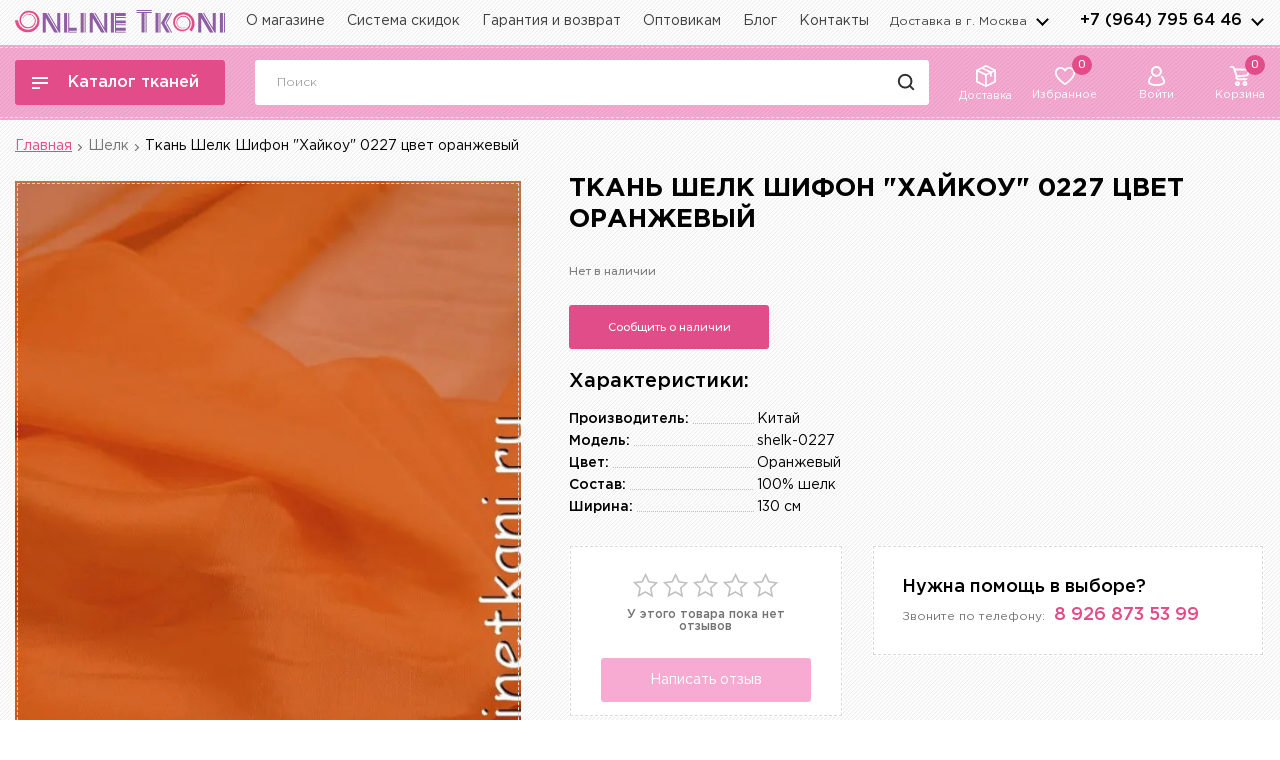

--- FILE ---
content_type: text/html; charset=utf-8
request_url: https://onlinetkani.ru/shelk/shelk-0227.html
body_size: 45997
content:
 <!DOCTYPE html>
<html lang="ru">
    <head>
        <meta charset="utf-8">
        <meta http-equiv="X-UA-Compatible" content="IE=edge">
        <title>Ткань Шелк Шифон &quot;Хайкоу&quot; оранжевый производитель Китай артикул 0227 купить оптом и в розницу</title>
        <base href="https://onlinetkani.ru/" />
                  <meta name="description" content="Ткань Шелк Шифон &quot;Хайкоу&quot; 0227 цвет оранжевый за 2 160 ₽ в интернет-магазине. OnlineTkani.ru - огромный выбор тканей в наличии со скидками до 50%. Доставка по Москве и МО от 250 рублей. Ткань Шелк Шифон &quot;Хайкоу&quot; 0227 цвет оранжевый в каталоге OnlineTkani.ru, звоните по телефону 8-800-333-09-25" />
                <meta name="viewport" content="width=device-width, initial-scale=1, user-scalable=no">
		<link rel="dns-prefetch" href="//fonts.googleapis.com">
		<link rel="preconnect" href="https://fonts.gstatic.com/" crossorigin>
		<link rel="preload" as="style" href="https://fonts.googleapis.com/css2?family=Montserrat:wght@500;600&display=swap" />
		<link rel="preload" as="style" href="https://fonts.googleapis.com/css2?family=Rubik&display=swap" />
		<link href="https://fonts.googleapis.com/css2?family=Montserrat:wght@500;600&display=swap" rel="stylesheet">
		<link href="https://fonts.googleapis.com/css2?family=Rubik&display=swap" rel="stylesheet">
		<link rel="apple-touch-icon" sizes="57x57" href="/catalog/view/theme/ot/images/faviconico/apple-icon-57x57.png">
        <link rel="apple-touch-icon" sizes="60x60" href="/catalog/view/theme/ot/images/faviconico/apple-icon-60x60.png">
        <link rel="apple-touch-icon" sizes="72x72" href="/catalog/view/theme/ot/images/faviconico/apple-icon-72x72.png">
        <link rel="apple-touch-icon" sizes="76x76" href="/catalog/view/theme/ot/images/faviconico/apple-icon-76x76.png">
        <link rel="apple-touch-icon" sizes="114x114" href="/catalog/view/theme/ot/images/faviconico/apple-icon-114x114.png">
        <link rel="apple-touch-icon" sizes="120x120" href="/catalog/view/theme/ot/images/faviconico/apple-icon-120x120.png">
        <link rel="apple-touch-icon" sizes="144x144" href="/catalog/view/theme/ot/images/faviconico/apple-icon-144x144.png">
        <link rel="apple-touch-icon" sizes="152x152" href="/catalog/view/theme/ot/images/faviconico/apple-icon-152x152.png">
        <link rel="apple-touch-icon" sizes="180x180" href="/catalog/view/theme/ot/images/faviconico/apple-icon-180x180.png">
        <link rel="icon" type="image/png" sizes="192x192"  href="/catalog/view/theme/ot/images/faviconico/android-icon-192x192.png">
        <link rel="icon" type="image/png" sizes="32x32" href="/catalog/view/theme/ot/images/faviconico/favicon-32x32.png">
        <link rel="icon" type="image/png" sizes="96x96" href="/catalog/view/theme/ot/images/faviconico/favicon-96x96.png">
        <link rel="icon" type="image/png" sizes="16x16" href="/catalog/view/theme/ot/images/faviconico/favicon-16x16.png">
        <link rel="manifest" href="/catalog/view/theme/ot/images/faviconico/manifest.json">
        <meta name="msapplication-TileColor" content="#ffffff">
        <meta name="msapplication-TileImage" content="/catalog/view/theme/ot/images/faviconico/ms-icon-144x144.png">
        <meta name="theme-color" content="#ffffff">
        			                									<link href="https://onlinetkani.ru/shelk/shelk-0227.html" rel="canonical" />
										

		

		<!-- Facebook Pixel Code -->
<script>
  !function(f,b,e,v,n,t,s)
  {if(f.fbq)return;n=f.fbq=function(){n.callMethod?
      n.callMethod.apply(n,arguments):n.queue.push(arguments)};
      if(!f._fbq)f._fbq=n;n.push=n;n.loaded=!0;n.version='2.0';
      n.queue=[];t=b.createElement(e);t.async=!0;
      t.src=v;s=b.getElementsByTagName(e)[0];
      s.parentNode.insertBefore(t,s)}(window, document,'script',
      'https://connect.facebook.net/en_US/fbevents.js');
  fbq('init', '1992865994292501');
  fbq('track', 'PageView');
</script>
<noscript><img height="1" width="1" style="display:none"
			   src="https://www.facebook.com/tr?id=1992865994292501&ev=PageView&noscript=1"
	/></noscript>
		<!-- End Facebook Pixel Code -->

		<link rel="stylesheet" href="catalog/view/theme/ot/style/style.css?v=2.3.5">
		<script src="catalog/view/theme/ot/scripts/jquery.min.js"></script>
                                    			        
	</head>
    <body>
<!-- Google Tag Manager (noscript) -->
<noscript><iframe src="https://www.googletagmanager.com/ns.html?id=GTM-N79FJP8"
				  height="0" width="0" style="display:none;visibility:hidden"></iframe></noscript>
<!-- End Google Tag Manager (noscript) -->
		<!-- svg иконки: корзина, урна, star,  -->
		<svg width="0" height="0" class="hidden">
			<symbol xmlns="http://www.w3.org/2000/svg" xmlns:xlink="http://www.w3.org/1999/xlink" id="svg-icons-basket">
				<path fill-rule="evenodd" d="M21.959,4.324 L20.781,9.386 C20.481,10.689 19.407,11.664 18.109,11.810 L7.961,12.899 L7.860,13.132 C7.762,13.419 7.796,13.730 7.953,13.989 C8.107,14.243 8.374,14.400 8.666,14.409 L18.239,14.409 C18.723,14.409 19.117,14.813 19.117,15.310 C19.117,15.807 18.723,16.211 18.239,16.211 L8.652,16.211 C7.777,16.185 6.969,15.721 6.490,14.970 C6.010,14.211 5.913,13.255 6.232,12.412 L6.236,12.402 L6.425,11.954 L3.344,2.416 C3.224,2.059 2.892,1.811 2.519,1.802 L0.878,1.803 C0.394,1.803 0.000,1.399 0.000,0.901 C0.000,0.404 0.394,-0.000 0.878,-0.000 L2.528,-0.000 C3.649,0.012 4.646,0.749 5.010,1.834 L5.370,2.962 L21.142,3.185 L21.153,3.187 C21.404,3.212 21.632,3.329 21.799,3.516 L21.808,3.526 C21.991,3.746 22.048,4.050 21.959,4.324 ZM5.945,4.768 L7.968,11.067 L17.910,10.012 C18.480,9.965 18.946,9.551 19.070,8.980 L19.071,8.973 L20.016,4.980 L5.945,4.768 ZM7.158,16.659 C7.853,16.659 8.506,16.936 8.997,17.441 C9.489,17.945 9.759,18.616 9.759,19.330 C9.759,20.802 8.592,22.000 7.158,22.000 C5.723,22.000 4.556,20.802 4.556,19.330 C4.556,17.856 5.723,16.659 7.158,16.659 ZM7.158,20.197 C7.384,20.197 7.596,20.107 7.756,19.944 C7.915,19.779 8.003,19.561 8.003,19.330 C8.003,18.851 7.624,18.461 7.158,18.461 C6.691,18.461 6.312,18.851 6.312,19.330 C6.312,19.809 6.691,20.197 7.158,20.197 ZM16.515,16.659 C17.950,16.659 19.117,17.856 19.117,19.330 C19.117,20.802 17.950,22.000 16.515,22.000 C15.081,22.000 13.914,20.802 13.914,19.330 C13.914,17.856 15.081,16.659 16.515,16.659 ZM16.515,20.197 C16.982,20.197 17.361,19.809 17.361,19.330 C17.361,18.851 16.982,18.461 16.515,18.461 C16.049,18.461 15.670,18.851 15.670,19.330 C15.670,19.809 16.049,20.197 16.515,20.197 Z"/>
			</symbol>
			<symbol xmlns="http://www.w3.org/2000/svg" xmlns:xlink="http://www.w3.org/1999/xlink" id="svg-icons-delete">
				<path fill-rule="evenodd"  opacity="0.8" d="M16.313,3.752 C15.984,3.750 15.656,3.750 15.327,3.751 C15.279,3.751 15.232,3.760 15.179,3.765 C15.179,3.820 15.179,3.859 15.179,3.897 C15.179,6.702 15.180,9.507 15.180,12.312 C15.180,14.153 15.183,15.995 15.177,17.836 C15.174,18.786 14.576,19.623 13.718,19.904 C13.611,19.939 13.503,19.968 13.395,20.000 C10.132,20.000 6.869,20.000 3.605,20.000 C3.589,19.990 3.575,19.974 3.558,19.971 C2.617,19.826 1.815,18.911 1.818,17.758 C1.828,13.646 1.821,9.533 1.821,5.420 C1.821,4.869 1.821,4.318 1.821,3.750 C1.519,3.750 1.236,3.751 0.953,3.750 C0.808,3.749 0.661,3.761 0.517,3.743 C0.204,3.703 -0.021,3.404 0.002,3.078 C0.025,2.745 0.282,2.502 0.627,2.501 C1.772,2.498 2.916,2.499 4.060,2.498 C4.120,2.498 4.180,2.498 4.252,2.498 C4.252,2.347 4.247,2.224 4.253,2.101 C4.288,1.381 4.575,0.785 5.156,0.384 C5.415,0.205 5.739,0.125 6.034,0.000 C7.678,0.000 9.322,0.000 10.967,0.000 C10.990,0.010 11.012,0.025 11.036,0.030 C11.939,0.219 12.573,0.891 12.719,1.830 C12.753,2.045 12.751,2.266 12.766,2.499 C12.841,2.499 12.910,2.499 12.978,2.499 C14.097,2.499 15.216,2.498 16.335,2.501 C16.736,2.502 17.007,2.765 17.000,3.137 C16.994,3.506 16.716,3.754 16.313,3.752 ZM11.532,2.102 C11.493,1.603 11.136,1.252 10.662,1.251 C9.227,1.249 7.792,1.249 6.358,1.251 C5.851,1.252 5.489,1.618 5.468,2.140 C5.463,2.250 5.467,2.360 5.467,2.485 C7.501,2.485 9.513,2.485 11.533,2.485 C11.533,2.347 11.541,2.224 11.532,2.102 ZM13.962,3.945 C13.962,3.883 13.962,3.821 13.962,3.755 C10.311,3.755 6.689,3.755 3.037,3.755 C3.037,3.831 3.037,3.889 3.037,3.946 C3.037,8.549 3.037,13.151 3.038,17.754 C3.038,18.381 3.397,18.750 4.004,18.750 C7.001,18.750 9.999,18.750 12.996,18.750 C13.602,18.750 13.963,18.379 13.963,17.753 C13.963,13.150 13.963,8.547 13.962,3.945 ZM11.546,16.876 C11.184,16.878 10.928,16.596 10.928,16.189 C10.927,14.543 10.928,12.897 10.928,11.250 C10.927,11.250 10.927,11.250 10.927,11.250 C10.927,9.597 10.926,7.945 10.927,6.292 C10.928,5.932 11.148,5.666 11.470,5.627 C11.769,5.592 12.051,5.792 12.124,6.097 C12.140,6.166 12.142,6.239 12.142,6.310 C12.143,9.603 12.143,12.895 12.143,16.188 C12.143,16.590 11.895,16.873 11.546,16.876 ZM8.492,16.876 C8.140,16.871 7.892,16.591 7.892,16.190 C7.891,14.544 7.892,12.898 7.892,11.252 C7.892,11.252 7.891,11.252 7.891,11.252 C7.891,9.599 7.890,7.946 7.892,6.293 C7.892,5.932 8.111,5.666 8.433,5.626 C8.729,5.590 9.015,5.793 9.088,6.097 C9.104,6.165 9.107,6.238 9.107,6.309 C9.107,9.602 9.108,12.895 9.107,16.187 C9.107,16.599 8.852,16.881 8.492,16.876 ZM5.456,16.876 C5.105,16.873 4.858,16.592 4.858,16.190 C4.857,14.550 4.857,12.911 4.857,11.271 C4.857,11.271 4.857,11.271 4.857,11.271 C4.857,9.625 4.857,7.978 4.857,6.332 C4.857,5.914 5.097,5.629 5.453,5.624 C5.820,5.618 6.072,5.903 6.073,6.330 C6.073,9.615 6.073,12.901 6.073,16.188 C6.072,16.597 5.817,16.879 5.456,16.876 Z"/>
			</symbol>
			<symbol xmlns="http://www.w3.org/2000/svg" xmlns:xlink="http://www.w3.org/1999/xlink" id="svg-icons-star-1" viewBox="0 0 26.4 25.4">
				<path fill-rule="evenodd" stroke-width="1.6px" stroke-linecap="round" stroke-linejoin="miter" fill="none" d="M20.398,24.212 L13.583,20.292 L6.663,24.016 L8.245,16.254 L2.603,10.752 L10.395,9.875 L13.829,2.750 L17.062,9.969 L24.827,11.069 L19.033,16.408 L20.398,24.212 Z"/>
			</symbol>
			<symbol xmlns="http://www.w3.org/2000/svg" xmlns:xlink="http://www.w3.org/1999/xlink" width="13" height="21" viewBox="0 0 13 21" id="svg-ok">
				<path fill-rule="evenodd" fill="rgb(246, 115, 57)" d="M11.546,13.706 C10.818,14.205 10.027,14.577 9.176,14.822 C8.914,14.898 8.650,14.965 8.388,15.036 C8.366,15.041 8.346,15.052 8.326,15.060 C8.311,15.079 8.295,15.098 8.280,15.116 C8.338,15.151 8.405,15.175 8.451,15.220 C9.443,16.185 10.442,17.143 11.420,18.123 C12.076,18.780 11.914,19.832 11.115,20.277 C10.573,20.578 9.921,20.506 9.456,20.070 C8.742,19.399 8.039,18.716 7.331,18.038 C7.060,17.778 6.785,17.521 6.518,17.257 C6.423,17.163 6.365,17.173 6.275,17.268 C5.422,18.168 4.561,19.061 3.709,19.963 C3.327,20.367 2.871,20.521 2.322,20.426 C1.868,20.348 1.404,19.912 1.285,19.465 C1.148,18.944 1.271,18.493 1.642,18.108 C2.488,17.233 3.338,16.362 4.186,15.489 C4.282,15.390 4.378,15.291 4.472,15.190 C4.502,15.158 4.524,15.118 4.558,15.073 C4.283,15.003 4.028,14.945 3.777,14.874 C2.855,14.614 1.990,14.234 1.202,13.693 C0.697,13.345 0.499,12.858 0.609,12.276 C0.716,11.711 1.091,11.345 1.655,11.210 C2.065,11.113 2.462,11.193 2.815,11.444 C3.365,11.835 3.982,12.092 4.634,12.256 C5.437,12.460 6.251,12.542 7.084,12.448 C8.045,12.341 8.944,12.070 9.771,11.573 C9.982,11.447 10.194,11.309 10.424,11.230 C11.086,11.003 11.904,11.433 12.109,12.093 C12.309,12.735 12.107,13.321 11.546,13.706 ZM6.445,11.004 C3.577,10.990 1.291,8.720 1.303,5.900 C1.314,2.999 3.680,0.806 6.482,0.820 C9.309,0.825 11.640,3.050 11.632,5.928 C11.623,8.793 9.281,11.017 6.445,11.004 ZM6.465,3.790 C5.261,3.790 4.338,4.757 4.327,5.924 C4.316,7.084 5.332,8.055 6.463,8.024 C7.600,8.058 8.621,7.086 8.608,5.919 C8.594,4.753 7.675,3.789 6.465,3.790 Z"/>
			</symbol>
			<symbol xmlns="http://www.w3.org/2000/svg" xmlns:xlink="http://www.w3.org/1999/xlink" width="11" height="21" viewBox="0 0 11 21" id="svg-facebook">
				<path fill-rule="evenodd" fill="rgb(60, 89, 164)" d="M8.940,3.452 L10.783,3.452 L10.783,0.240 C10.465,0.196 9.371,0.098 8.097,0.098 C5.439,0.098 3.618,1.770 3.618,4.844 L3.618,7.671 L0.685,7.671 L0.685,11.262 L3.618,11.262 L3.618,20.295 L7.215,20.295 L7.215,11.262 L10.029,11.262 L10.476,7.673 L7.214,7.673 L7.214,5.199 C7.215,4.162 7.494,3.452 8.940,3.452 L8.940,3.452 Z"/>
			</symbol>
			<symbol xmlns="http://www.w3.org/2000/svg" xmlns:xlink="http://www.w3.org/1999/xlink" width="20" height="12" viewBox="0 0 20 12" id="svg-vk">
				<path fill-rule="evenodd" fill="rgb(58, 147, 216)" d="M11.789,3.016 C11.789,3.698 11.784,4.381 11.791,5.063 C11.794,5.332 11.756,5.662 12.053,5.781 C12.321,5.890 12.532,5.664 12.722,5.490 C13.422,4.850 13.938,4.056 14.391,3.224 C14.823,2.431 15.208,1.608 15.593,0.789 C15.783,0.384 16.068,0.179 16.496,0.179 C17.184,0.180 17.872,0.188 18.560,0.177 C19.013,0.171 19.343,0.438 19.155,1.014 C18.847,1.962 18.340,2.797 17.836,3.632 C17.365,4.414 16.857,5.171 16.371,5.944 C16.140,6.309 16.138,6.489 16.404,6.821 C16.638,7.114 16.906,7.378 17.163,7.653 C17.944,8.487 18.701,9.346 19.296,10.339 C19.431,10.565 19.530,10.833 19.577,11.096 C19.644,11.460 19.436,11.738 19.085,11.746 C18.238,11.768 17.389,11.776 16.543,11.735 C16.332,11.725 16.095,11.548 15.932,11.383 C15.491,10.936 15.105,10.431 14.658,9.993 C14.148,9.493 13.615,9.013 13.053,8.580 C12.833,8.410 12.510,8.360 12.226,8.313 C12.021,8.279 11.851,8.408 11.835,8.655 C11.813,8.978 11.797,9.301 11.791,9.625 C11.782,10.082 11.793,10.540 11.781,10.997 C11.769,11.427 11.623,11.624 11.210,11.697 C10.526,11.819 9.838,11.809 9.160,11.651 C6.975,11.141 5.372,9.768 4.095,7.924 C2.971,6.301 2.000,4.583 1.315,2.708 C1.104,2.130 0.964,1.520 0.841,0.914 C0.745,0.439 0.977,0.188 1.448,0.183 C2.168,0.175 2.888,0.181 3.608,0.180 C3.955,0.179 4.215,0.333 4.349,0.666 C4.537,1.133 4.696,1.612 4.882,2.079 C5.449,3.503 6.102,4.879 7.058,6.074 C7.224,6.282 7.428,6.467 7.642,6.620 C7.947,6.837 8.191,6.710 8.235,6.332 C8.258,6.127 8.267,5.918 8.266,5.710 C8.260,4.638 8.257,3.565 8.236,2.492 C8.226,2.029 8.034,1.626 7.761,1.264 C7.683,1.160 7.598,1.058 7.536,0.943 C7.344,0.587 7.551,0.197 7.945,0.185 C8.361,0.171 8.777,0.179 9.193,0.179 C9.857,0.179 10.521,0.177 11.185,0.180 C11.571,0.182 11.760,0.346 11.769,0.746 C11.785,1.502 11.773,2.260 11.773,3.016 C11.779,3.016 11.784,3.016 11.789,3.016 Z"/>
			</symbol>
		</svg>
        <!-- END svg иконки: корзина, урна -->
		
		<header>
			<div class="width-1440 header-top">
				<div class="header-top_flex">
					<div class="all-box-logo">
												<a href="/" class="box-logo">
							<img src="catalog/view/theme/ot/images/logo.svg" alt="logo"  width="210" height="23">
						</a>
											</div>
					<nav class="header-menu">
						<ul>
							<li>
								<a href="https://onlinetkani.ru/about_us.html">О магазине</a>
							</li>
							<li>
								<a href="https://onlinetkani.ru/sistema-skidok.html">Система скидок</a>
							</li>
							<li>
								<a href="https://onlinetkani.ru/garantii-vozvrat.html">Гарантия и возврат</a>
							</li>
							<li>
								<a href="https://onlinetkani.ru/tkani-optom.html">Оптовикам</a>
							</li>
							<li>
									<a href="/blog/">Блог</a>
								</li>
							<li>
								<a href="https://onlinetkani.ru/contact-us/">Контакты</a>
							</li>
						</ul>
					</nav>
					<div class="header-top_right">
						<div class="all-box-city">
							<button class="box-city">Доставка в г. <span>Москва</span></button>
							<div class="modal-city">
								<button class="modal-city_close">
									<svg xmlns="http://www.w3.org/2000/svg"	xmlns:xlink="http://www.w3.org/1999/xlink"
                                         width="20" height="20">
										<path fill-rule="evenodd" stroke="rgb(226, 77, 137)" stroke-width="2" stroke-linecap="round" stroke-linejoin="miter" fill="rgb(255, 255, 255)"
                                              d="M17.009,1.990 L2.022,16.977 "/>
										<path fill-rule="evenodd" stroke="rgb(226, 77, 137)" stroke-width="2" stroke-linecap="round" stroke-linejoin="miter" fill="rgb(255, 255, 255)"
                                              d="M1.993,1.992 L17.007,17.007 "/>
									</svg>
								</button>
								<div class="h3">Выберите город</div>
								<div class="modal-city_search">
									<input type="text" placeholder="Найти город" class="modal-city_input">
									<button class="modal-city_search-button">
										<svg xmlns="http://www.w3.org/2000/svg" xmlns:xlink="http://www.w3.org/1999/xlink" width="21" height="21">
											<path fill-rule="evenodd" stroke="rgb(0, 0, 0)" stroke-width="2px" stroke-linecap="butt" stroke-linejoin="miter" fill="none" d="M4.659,4.675 C7.129,2.174 11.133,2.174 13.603,4.675 C16.073,7.175 16.073,11.229 13.603,13.729 C11.133,16.229 7.129,16.229 4.659,13.729 C2.189,11.229 2.189,7.175 4.659,4.675 Z"/>
											<path fill-rule="evenodd"  stroke="rgb(0, 0, 0)" stroke-width="2px" stroke-linecap="round" stroke-linejoin="miter" fill="rgb(255, 255, 255)" d="M17.199,17.193 L13.839,13.777 "/>
										</svg>
									</button>
								</div>
								<div class="overflow-hidden">
									<div class="modal-city_margin">
										<ul class="modal-city_list">
										</ul>
									</div>
								</div>
							</div>
						</div>
						<div class="all-box-telephone">
							<div class="box-telephone">
								<a href="tel:+79647956446">+7 (964) 795 64 46</a>
								<button class="box-telephone_arrows">arrows</button>
							</div>
							<div class="modal-telephone">
								<button class="modal-telephone_close">
									<svg xmlns="http://www.w3.org/2000/svg"	xmlns:xlink="http://www.w3.org/1999/xlink"
                                         width="20" height="20">
										<path fill-rule="evenodd" stroke="rgb(226, 77, 137)" stroke-width="2" stroke-linecap="round" stroke-linejoin="miter" fill="rgb(255, 255, 255)"
                                              d="M17.009,1.990 L2.022,16.977 "/>
										<path fill-rule="evenodd" stroke="rgb(226, 77, 137)" stroke-width="2" stroke-linecap="round" stroke-linejoin="miter" fill="rgb(255, 255, 255)"
                                              d="M1.993,1.992 L17.007,17.007 "/>
									</svg>
								</button>
								<div class="modal-telephone_item modal-telephone_item-1">
									<div class="h3">Консультации по телефонам:</div>
									<div class="modal-telephone_number">
										<a href="tel:88003330925">8 800 333 09 25</a>
										<span>- опт и розница</span>
									</div>
									<div class="modal-telephone_number">
										<a href="tel:+79647956446">+7 (964) 795 64 46</a>
										<span>- Шумкина</span>
										<span class="contact__social">
                                    <a href="https://t.me/+79647956446" target="_blank">
                                     <svg enable-background="new 0 0 512 512" id="Layer_1" version="1.1" viewBox="0 0 512 512" xml:space="preserve" xmlns="http://www.w3.org/2000/svg" xmlns:xlink="http://www.w3.org/1999/xlink"><circle cx="256" cy="256" fill="#0088CC" id="ellipse" r="256"/><path d="M246.4,332.1c-12.3,11.9-24.4,23.7-36.5,35.5c-4.2,4.1-8.9,6.4-15,6.1c-4.1-0.2-6.4-2-7.7-5.9  c-9.2-28.6-18.6-57.2-27.8-85.9c-0.9-2.8-2.2-4.1-5-5c-21.7-6.6-43.5-13.4-65.1-20.3c-3.3-1.1-6.7-2.4-9.6-4.4  c-4.5-3-5.1-7.9-1.1-11.5c3.7-3.3,8.1-6.1,12.7-7.9c26.6-10.5,53.3-20.7,80-31c67.7-26.1,135.4-52.3,203.1-78.4  c12.9-5,22.8,2,21.4,16c-0.9,8.9-3.2,17.7-5,26.5c-14.7,69.4-29.4,138.9-44.2,208.3c-3.5,16.5-15.1,20.8-28.6,10.8  c-22.7-16.7-45.4-33.5-68.1-50.3C248.8,333.8,247.7,333,246.4,332.1z M195.4,353.2c0.3-0.1,0.5-0.1,0.8-0.2c0.1-0.7,0.3-1.3,0.4-1.9  c1.5-15.7,3-31.5,4.3-47.2c0.3-3.5,1.5-6,4.1-8.4c20.9-18.7,41.8-37.6,62.6-56.4c23.1-20.8,46.2-41.6,69.2-62.5c1.4-1.3,2-3.5,3-5.3  c-2.2-0.2-4.5-1.1-6.5-0.6c-2.7,0.7-5.2,2.3-7.6,3.8c-50.9,32.1-101.9,64.2-152.8,96.3c-2.9,1.8-3.4,3.3-2.3,6.5  c3.8,10.8,7.2,21.7,10.7,32.6C186,324.3,190.7,338.8,195.4,353.2z" fill="#FFFFFF" id="logo"/></svg>
                                    </a>
                                    <a href="https://wa.me/+79647956446" target="_blank">
                                        <svg enable-background="new 0 0 128 128" id="Social_Icons" version="1.1" viewBox="0 0 128 128" xml:space="preserve" xmlns="http://www.w3.org/2000/svg" xmlns:xlink="http://www.w3.org/1999/xlink"><g id="_x36__stroke"><g id="WhatsApp"><rect clip-rule="evenodd" fill="none" fill-rule="evenodd" height="128" width="128"/><path clip-rule="evenodd" d="M46.114,32.509    c-1.241-2.972-2.182-3.085-4.062-3.161c-0.64-0.037-1.353-0.074-2.144-0.074c-2.446,0-5.003,0.715-6.546,2.295    c-1.88,1.919-6.545,6.396-6.545,15.576c0,9.181,6.695,18.06,7.598,19.303c0.941,1.24,13.053,20.354,31.86,28.144    c14.707,6.095,19.071,5.53,22.418,4.816c4.89-1.053,11.021-4.667,12.564-9.03c1.542-4.365,1.542-8.09,1.09-8.88    c-0.451-0.79-1.693-1.24-3.573-2.182c-1.88-0.941-11.021-5.456-12.751-6.058c-1.693-0.639-3.31-0.413-4.588,1.393    c-1.806,2.521-3.573,5.08-5.003,6.622c-1.128,1.204-2.972,1.355-4.514,0.715c-2.069-0.864-7.861-2.898-15.008-9.256    c-5.53-4.928-9.291-11.06-10.381-12.904c-1.091-1.881-0.113-2.973,0.752-3.988c0.941-1.167,1.843-1.994,2.783-3.086    c0.941-1.091,1.467-1.655,2.069-2.935c0.64-1.241,0.188-2.521-0.263-3.462C51.418,45.414,47.657,36.233,46.114,32.509z M63.981,0    C28.699,0,0,28.707,0,63.999c0,13.996,4.514,26.977,12.187,37.512L4.212,125.29l24.6-7.862C38.93,124.125,51.004,128,64.019,128    C99.301,128,128,99.291,128,64.001c0-35.292-28.699-63.999-63.981-63.999h-0.037V0z" fill="#67C15E" fill-rule="evenodd" id="WhatsApp_1_"/></g></g></svg>
                                    </a>
                                     <a href="https://viber.click/+79647956446" target="_blank">
                                       <svg enable-background="new 0 0 128 128" id="Social_Icons" version="1.1" viewBox="0 0 128 128" xml:space="preserve" xmlns="http://www.w3.org/2000/svg" xmlns:xlink="http://www.w3.org/1999/xlink"><g id="_x34__stroke"><g id="Viber_1_"><rect clip-rule="evenodd" fill="none" fill-rule="evenodd" height="128" width="128"/><path clip-rule="evenodd" d="M71.4,44.764c2.492,0.531,4.402,1.478,6.034,3.006    c2.1,1.983,3.251,4.383,3.757,7.831c0.342,2.248,0.202,3.132-0.595,3.865c-0.746,0.682-2.125,0.707-2.96,0.063    c-0.607-0.455-0.797-0.935-0.936-2.236c-0.164-1.731-0.468-2.943-0.987-4.067c-1.113-2.387-3.074-3.625-6.388-4.029    c-1.556-0.19-2.024-0.366-2.53-0.96c-0.924-1.099-0.569-2.88,0.708-3.537c0.481-0.24,0.683-0.265,1.746-0.202    C69.908,44.536,70.882,44.65,71.4,44.764z M68.706,35.227c7.679,1.124,13.624,4.686,17.521,10.471    c2.189,3.259,3.555,7.086,4.023,11.191c0.164,1.503,0.164,4.244-0.013,4.699c-0.165,0.429-0.696,1.01-1.151,1.25    c-0.493,0.253-1.543,0.227-2.125-0.076c-0.974-0.493-1.265-1.276-1.265-3.398c0-3.271-0.848-6.72-2.315-9.398    c-1.67-3.057-4.099-5.583-7.059-7.339c-2.543-1.516-6.3-2.64-9.728-2.918c-1.24-0.101-1.923-0.354-2.391-0.897    c-0.721-0.821-0.797-1.933-0.19-2.855C64.67,34.937,65.682,34.772,68.706,35.227z M38.914,27.434    c0.443,0.152,1.126,0.505,1.518,0.758c2.403,1.592,9.095,10.143,11.284,14.412c1.252,2.438,1.67,4.244,1.278,5.583    c-0.405,1.44-1.075,2.198-4.074,4.61c-1.202,0.972-2.328,1.97-2.505,2.236c-0.455,0.657-0.822,1.945-0.822,2.855    c0.013,2.109,1.379,5.937,3.175,8.88c1.391,2.286,3.883,5.216,6.35,7.465c2.897,2.653,5.452,4.459,8.337,5.886    c3.707,1.844,5.971,2.311,7.628,1.541c0.417-0.19,0.86-0.442,0.999-0.556c0.126-0.114,1.101-1.301,2.163-2.615    c2.049-2.577,2.517-2.994,3.922-3.474c1.784-0.606,3.605-0.442,5.44,0.493c1.392,0.72,4.428,2.602,6.388,3.966    c2.581,1.806,8.096,6.303,8.843,7.2c1.315,1.617,1.543,3.688,0.658,5.975c-0.936,2.412-4.579,6.934-7.122,8.867    c-2.302,1.743-3.934,2.412-6.085,2.513c-1.771,0.088-2.505-0.063-4.769-0.998C63.76,95.718,49.579,84.805,38.32,69.811    c-5.882-7.831-10.361-15.953-13.422-24.378c-1.784-4.913-1.872-7.048-0.405-9.562c0.633-1.061,3.327-3.688,5.288-5.153    c3.264-2.425,4.769-3.322,5.971-3.575C36.574,26.966,38.004,27.105,38.914,27.434z M67.833,26.07    c4.352,0.543,7.868,1.591,11.727,3.474c3.795,1.857,6.224,3.613,9.437,6.808c3.011,3.019,4.681,5.305,6.452,8.854    c2.467,4.951,3.871,10.838,4.111,17.317c0.089,2.21,0.025,2.703-0.481,3.335c-0.961,1.225-3.074,1.023-3.795-0.354    c-0.228-0.455-0.291-0.846-0.367-2.615c-0.127-2.716-0.316-4.471-0.696-6.568c-1.493-8.223-5.44-14.791-11.74-19.503    c-5.25-3.941-10.677-5.861-17.786-6.278c-2.404-0.139-2.821-0.227-3.365-0.644c-1.012-0.796-1.063-2.665-0.089-3.537    c0.595-0.543,1.012-0.619,3.074-0.556C65.392,25.842,66.973,25.969,67.833,26.07z M64,0c35.346,0,64,28.654,64,64    s-28.654,64-64,64S0,99.346,0,64S28.654,0,64,0z" fill="#7F4DA0" fill-rule="evenodd" id="Viber"/></g></g></svg>
                                    </a>
                                </span>
									</div>
									<div class="modal-telephone_number">
										<a href="tel:>+79688464672">+7 (968) 846 46 72</a>
										<span>- БЦ Парк11</span>
										<span class="contact__social">
                                    <a href="https://t.me/+79688464672" target="_blank">
                                       <svg enable-background="new 0 0 512 512" id="Layer_1" version="1.1" viewBox="0 0 512 512" xml:space="preserve" xmlns="http://www.w3.org/2000/svg" xmlns:xlink="http://www.w3.org/1999/xlink"><circle cx="256" cy="256" fill="#0088CC" id="ellipse" r="256"/><path d="M246.4,332.1c-12.3,11.9-24.4,23.7-36.5,35.5c-4.2,4.1-8.9,6.4-15,6.1c-4.1-0.2-6.4-2-7.7-5.9  c-9.2-28.6-18.6-57.2-27.8-85.9c-0.9-2.8-2.2-4.1-5-5c-21.7-6.6-43.5-13.4-65.1-20.3c-3.3-1.1-6.7-2.4-9.6-4.4  c-4.5-3-5.1-7.9-1.1-11.5c3.7-3.3,8.1-6.1,12.7-7.9c26.6-10.5,53.3-20.7,80-31c67.7-26.1,135.4-52.3,203.1-78.4  c12.9-5,22.8,2,21.4,16c-0.9,8.9-3.2,17.7-5,26.5c-14.7,69.4-29.4,138.9-44.2,208.3c-3.5,16.5-15.1,20.8-28.6,10.8  c-22.7-16.7-45.4-33.5-68.1-50.3C248.8,333.8,247.7,333,246.4,332.1z M195.4,353.2c0.3-0.1,0.5-0.1,0.8-0.2c0.1-0.7,0.3-1.3,0.4-1.9  c1.5-15.7,3-31.5,4.3-47.2c0.3-3.5,1.5-6,4.1-8.4c20.9-18.7,41.8-37.6,62.6-56.4c23.1-20.8,46.2-41.6,69.2-62.5c1.4-1.3,2-3.5,3-5.3  c-2.2-0.2-4.5-1.1-6.5-0.6c-2.7,0.7-5.2,2.3-7.6,3.8c-50.9,32.1-101.9,64.2-152.8,96.3c-2.9,1.8-3.4,3.3-2.3,6.5  c3.8,10.8,7.2,21.7,10.7,32.6C186,324.3,190.7,338.8,195.4,353.2z" fill="#FFFFFF" id="logo"/></svg>
                                    </a>
                                    <a href="https://wa.me/+79688464672" target="_blank">
                                        <svg enable-background="new 0 0 128 128" id="Social_Icons" version="1.1" viewBox="0 0 128 128" xml:space="preserve" xmlns="http://www.w3.org/2000/svg" xmlns:xlink="http://www.w3.org/1999/xlink"><g id="_x36__stroke"><g id="WhatsApp"><rect clip-rule="evenodd" fill="none" fill-rule="evenodd" height="128" width="128"/><path clip-rule="evenodd" d="M46.114,32.509    c-1.241-2.972-2.182-3.085-4.062-3.161c-0.64-0.037-1.353-0.074-2.144-0.074c-2.446,0-5.003,0.715-6.546,2.295    c-1.88,1.919-6.545,6.396-6.545,15.576c0,9.181,6.695,18.06,7.598,19.303c0.941,1.24,13.053,20.354,31.86,28.144    c14.707,6.095,19.071,5.53,22.418,4.816c4.89-1.053,11.021-4.667,12.564-9.03c1.542-4.365,1.542-8.09,1.09-8.88    c-0.451-0.79-1.693-1.24-3.573-2.182c-1.88-0.941-11.021-5.456-12.751-6.058c-1.693-0.639-3.31-0.413-4.588,1.393    c-1.806,2.521-3.573,5.08-5.003,6.622c-1.128,1.204-2.972,1.355-4.514,0.715c-2.069-0.864-7.861-2.898-15.008-9.256    c-5.53-4.928-9.291-11.06-10.381-12.904c-1.091-1.881-0.113-2.973,0.752-3.988c0.941-1.167,1.843-1.994,2.783-3.086    c0.941-1.091,1.467-1.655,2.069-2.935c0.64-1.241,0.188-2.521-0.263-3.462C51.418,45.414,47.657,36.233,46.114,32.509z M63.981,0    C28.699,0,0,28.707,0,63.999c0,13.996,4.514,26.977,12.187,37.512L4.212,125.29l24.6-7.862C38.93,124.125,51.004,128,64.019,128    C99.301,128,128,99.291,128,64.001c0-35.292-28.699-63.999-63.981-63.999h-0.037V0z" fill="#67C15E" fill-rule="evenodd" id="WhatsApp_1_"/></g></g></svg>
                                    </a>
                                     <a href="https://viber.click/+79688464672" target="_blank">
                                       <svg enable-background="new 0 0 128 128" id="Social_Icons" version="1.1" viewBox="0 0 128 128" xml:space="preserve" xmlns="http://www.w3.org/2000/svg" xmlns:xlink="http://www.w3.org/1999/xlink"><g id="_x34__stroke"><g id="Viber_1_"><rect clip-rule="evenodd" fill="none" fill-rule="evenodd" height="128" width="128"/><path clip-rule="evenodd" d="M71.4,44.764c2.492,0.531,4.402,1.478,6.034,3.006    c2.1,1.983,3.251,4.383,3.757,7.831c0.342,2.248,0.202,3.132-0.595,3.865c-0.746,0.682-2.125,0.707-2.96,0.063    c-0.607-0.455-0.797-0.935-0.936-2.236c-0.164-1.731-0.468-2.943-0.987-4.067c-1.113-2.387-3.074-3.625-6.388-4.029    c-1.556-0.19-2.024-0.366-2.53-0.96c-0.924-1.099-0.569-2.88,0.708-3.537c0.481-0.24,0.683-0.265,1.746-0.202    C69.908,44.536,70.882,44.65,71.4,44.764z M68.706,35.227c7.679,1.124,13.624,4.686,17.521,10.471    c2.189,3.259,3.555,7.086,4.023,11.191c0.164,1.503,0.164,4.244-0.013,4.699c-0.165,0.429-0.696,1.01-1.151,1.25    c-0.493,0.253-1.543,0.227-2.125-0.076c-0.974-0.493-1.265-1.276-1.265-3.398c0-3.271-0.848-6.72-2.315-9.398    c-1.67-3.057-4.099-5.583-7.059-7.339c-2.543-1.516-6.3-2.64-9.728-2.918c-1.24-0.101-1.923-0.354-2.391-0.897    c-0.721-0.821-0.797-1.933-0.19-2.855C64.67,34.937,65.682,34.772,68.706,35.227z M38.914,27.434    c0.443,0.152,1.126,0.505,1.518,0.758c2.403,1.592,9.095,10.143,11.284,14.412c1.252,2.438,1.67,4.244,1.278,5.583    c-0.405,1.44-1.075,2.198-4.074,4.61c-1.202,0.972-2.328,1.97-2.505,2.236c-0.455,0.657-0.822,1.945-0.822,2.855    c0.013,2.109,1.379,5.937,3.175,8.88c1.391,2.286,3.883,5.216,6.35,7.465c2.897,2.653,5.452,4.459,8.337,5.886    c3.707,1.844,5.971,2.311,7.628,1.541c0.417-0.19,0.86-0.442,0.999-0.556c0.126-0.114,1.101-1.301,2.163-2.615    c2.049-2.577,2.517-2.994,3.922-3.474c1.784-0.606,3.605-0.442,5.44,0.493c1.392,0.72,4.428,2.602,6.388,3.966    c2.581,1.806,8.096,6.303,8.843,7.2c1.315,1.617,1.543,3.688,0.658,5.975c-0.936,2.412-4.579,6.934-7.122,8.867    c-2.302,1.743-3.934,2.412-6.085,2.513c-1.771,0.088-2.505-0.063-4.769-0.998C63.76,95.718,49.579,84.805,38.32,69.811    c-5.882-7.831-10.361-15.953-13.422-24.378c-1.784-4.913-1.872-7.048-0.405-9.562c0.633-1.061,3.327-3.688,5.288-5.153    c3.264-2.425,4.769-3.322,5.971-3.575C36.574,26.966,38.004,27.105,38.914,27.434z M67.833,26.07    c4.352,0.543,7.868,1.591,11.727,3.474c3.795,1.857,6.224,3.613,9.437,6.808c3.011,3.019,4.681,5.305,6.452,8.854    c2.467,4.951,3.871,10.838,4.111,17.317c0.089,2.21,0.025,2.703-0.481,3.335c-0.961,1.225-3.074,1.023-3.795-0.354    c-0.228-0.455-0.291-0.846-0.367-2.615c-0.127-2.716-0.316-4.471-0.696-6.568c-1.493-8.223-5.44-14.791-11.74-19.503    c-5.25-3.941-10.677-5.861-17.786-6.278c-2.404-0.139-2.821-0.227-3.365-0.644c-1.012-0.796-1.063-2.665-0.089-3.537    c0.595-0.543,1.012-0.619,3.074-0.556C65.392,25.842,66.973,25.969,67.833,26.07z M64,0c35.346,0,64,28.654,64,64    s-28.654,64-64,64S0,99.346,0,64S28.654,0,64,0z" fill="#7F4DA0" fill-rule="evenodd" id="Viber"/></g></g></svg>
                                    </a>
                                </span>
									</div>
								</div>
								<div class="modal-telephone_item modal-telephone_item-2">
									<div class="modal-telephone_text"><p>График работы:</p> <span>09:00 - 21:00</span></div>
								</div>
								<div class="modal-telephone_item modal-telephone_item-2">
									<div class="modal-telephone_text"><p>Связь по почте:</p> <span><a href="mailto:info@onlinetkani.ru">info@onlinetkani.ru</a></span></div>
								</div>
								<div class="modal-telephone_item modal-telephone_item-3">
									<p class="modal-telephone_small-text">Хотите мы вам перезвоним?</p>
									<button class="modal-telephone_button button" data-remodal-target="modal">Заказать звонок</button>
								</div>
							</div>
						</div>
					</div>
				</div>
			</div>
			<div class="header-bottom">
				<div class="width-1440 clearfix">
					<div class="header-bottom_padding">
						<div class="all-button-menu">
							<button class="mobile-button-menu cmn-toggle-switch2 cmn-toggle-switch__htx2">
								<span></span>
							</button>
							<div class="all-mobile-menu">
								<div class="mobile-menu">
									<div class="mobile-menu_item mobile-menu_item-1">
										<a href="/" class="mobile-menu_button-nodrop">
											<i>
												<svg xmlns="http://www.w3.org/2000/svg" xmlns:xlink="http://www.w3.org/1999/xlink" width="24" height="24">
													<path fill-rule="evenodd" stroke="rgb(143, 93, 163)" stroke-width="2px" stroke-linecap="round" stroke-linejoin="miter" fill="none" d="M18.075,13.205 L18.075,19.504 C18.075,19.852 17.787,20.134 17.432,20.134 L5.568,20.134 C5.212,20.134 4.925,19.852 4.925,19.504 L4.925,13.205 "/>
													<path fill-rule="evenodd" stroke="rgb(226, 77, 137)" stroke-width="2px" stroke-linecap="round" stroke-linejoin="miter" fill="none" d="M9.859,16.129 L9.859,13.126 C9.859,12.960 9.976,12.826 10.121,12.826 C10.121,12.826 12.033,12.826 13.187,12.826 "/>
													<path fill-rule="evenodd" stroke="rgb(143, 93, 163)" stroke-width="2px" stroke-linecap="round" stroke-linejoin="miter" fill="none" d="M2.364,11.401 L10.846,3.133 C11.206,2.782 11.790,2.782 12.150,3.133 L20.631,11.401 "/>
												</svg>
											</i>
											<span>
												<img src="catalog/view/theme/ot/images/logo.svg" alt="logo">
											</span>
										</a>
									</div>
																		<div class="mobile-menu_item">
																					<a href="https://onlinetkani.ru/vsetkani/" class="mobile-menu_button-nodrop">Каталог всех тканей</a>
																			</div>
																		<div class="mobile-menu_item">
																				<button class="mobile-menu_button-drop mobile-menu_button-arrows">
											<span data-menu="sub__menu_236">Ткани по типу</span>
										</button>
										<div class="mobile-menu_dropdown">
											<div class="mobile-menu_item">
												<button class="mobile-menu_button-drop mobile-menu_button-back">
													<span data-menu="sub__menu_236">Ткани по типу</span>
												</button>
											</div>
											<div class="mobile-menu_item">
												<a href="https://onlinetkani.ru/tkani-po-tipu/" class="mobile-menu_button-nodrop mobile-menu_button-all">Смотреть все</a>
											</div>
																					<div class="mobile-menu_item">
																							<button class="mobile-menu_button-drop mobile-menu_button-arrows">
													<span data-menu="sub__menu_">Атлас</span>
												</button>
												<div class="mobile-menu_dropdown">
													<div class="mobile-menu_item">
														<button class="mobile-menu_button-drop mobile-menu_button-back">
															<span data-menu="sub__menu_">Атлас</span>
														</button>
													</div>
													<div class="mobile-menu_item">
														<a href="https://onlinetkani.ru/atlas/" class="mobile-menu_button-nodrop">Смотреть все</a>
													</div>
																									<a href="https://onlinetkani.ru/atlas/shelk-atlas/" class="mobile-menu_button-nodrop">Шелк Атлас</a>
																								</div>
																						</div>
																					<div class="mobile-menu_item">
																							<button class="mobile-menu_button-drop mobile-menu_button-arrows">
													<span data-menu="sub__menu_">Бархат</span>
												</button>
												<div class="mobile-menu_dropdown">
													<div class="mobile-menu_item">
														<button class="mobile-menu_button-drop mobile-menu_button-back">
															<span data-menu="sub__menu_">Бархат</span>
														</button>
													</div>
													<div class="mobile-menu_item">
														<a href="https://onlinetkani.ru/barhat/" class="mobile-menu_button-nodrop">Смотреть все</a>
													</div>
																									<a href="https://onlinetkani.ru/barhat/barhat-panama/" class="mobile-menu_button-nodrop">Бархат Panama</a>
																								</div>
																						</div>
																					<div class="mobile-menu_item">
																							<button class="mobile-menu_button-drop mobile-menu_button-arrows">
													<span data-menu="sub__menu_">Бифлекс</span>
												</button>
												<div class="mobile-menu_dropdown">
													<div class="mobile-menu_item">
														<button class="mobile-menu_button-drop mobile-menu_button-back">
															<span data-menu="sub__menu_">Бифлекс</span>
														</button>
													</div>
													<div class="mobile-menu_item">
														<a href="https://onlinetkani.ru/bifleks/" class="mobile-menu_button-nodrop">Смотреть все</a>
													</div>
																									<a href="https://onlinetkani.ru/index.php?route=product/category&amp;path=236_104_570" class="mobile-menu_button-nodrop">Бифлекс Colorado</a>
																									<a href="https://onlinetkani.ru/bifleks/bifleks-malaga/" class="mobile-menu_button-nodrop">Бифлекс Malaga</a>
																									<a href="https://onlinetkani.ru/bifleks/bifleks-morea/" class="mobile-menu_button-nodrop">Бифлекс Morea</a>
																									<a href="https://onlinetkani.ru/bifleks/bifleks-vita/" class="mobile-menu_button-nodrop">Бифлекс Vita</a>
																									<a href="https://onlinetkani.ru/bifleks/bifleks-korea/" class="mobile-menu_button-nodrop">Бифлекс Корея</a>
																									<a href="https://onlinetkani.ru/bifleks/bifleks-setka/" class="mobile-menu_button-nodrop">Итальянская сетка-стрейч</a>
																									<a href="https://onlinetkani.ru/bifleks/italianskiy-bifleks/" class="mobile-menu_button-nodrop">Итальянский бифлекс</a>
																									<a href="https://onlinetkani.ru/bifleks/bifleks-print/" class="mobile-menu_button-nodrop">Принтованный бифлекс</a>
																									<a href="https://onlinetkani.ru/bifleks/bifleks-termo/" class="mobile-menu_button-nodrop">Термобифлекс</a>
																								</div>
																						</div>
																					<div class="mobile-menu_item">
																							<button class="mobile-menu_button-drop mobile-menu_button-arrows">
													<span data-menu="sub__menu_">Вельвет</span>
												</button>
												<div class="mobile-menu_dropdown">
													<div class="mobile-menu_item">
														<button class="mobile-menu_button-drop mobile-menu_button-back">
															<span data-menu="sub__menu_">Вельвет</span>
														</button>
													</div>
													<div class="mobile-menu_item">
														<a href="https://onlinetkani.ru/velvet/" class="mobile-menu_button-nodrop">Смотреть все</a>
													</div>
																									<a href="https://onlinetkani.ru/velvet/velvet-italija/" class="mobile-menu_button-nodrop">Вельвет Италия</a>
																								</div>
																						</div>
																					<div class="mobile-menu_item">
																							<a href="https://onlinetkani.ru/velur/" class="mobile-menu_button-nodrop">Велюр</a>
																						</div>
																					<div class="mobile-menu_item">
																							<button class="mobile-menu_button-drop mobile-menu_button-arrows">
													<span data-menu="sub__menu_">Вискоза</span>
												</button>
												<div class="mobile-menu_dropdown">
													<div class="mobile-menu_item">
														<button class="mobile-menu_button-drop mobile-menu_button-back">
															<span data-menu="sub__menu_">Вискоза</span>
														</button>
													</div>
													<div class="mobile-menu_item">
														<a href="https://onlinetkani.ru/viskoza/" class="mobile-menu_button-nodrop">Смотреть все</a>
													</div>
																									<a href="https://onlinetkani.ru/viskoza/viskoza-kostyumnaya/" class="mobile-menu_button-nodrop">Вискоза костюмная</a>
																									<a href="https://onlinetkani.ru/viskoza/viskoza-platelnaya/" class="mobile-menu_button-nodrop">Вискоза плательная</a>
																									<a href="https://onlinetkani.ru/viskoza/viskoza-rubashechnaja/" class="mobile-menu_button-nodrop">Вискоза рубашечная</a>
																								</div>
																						</div>
																					<div class="mobile-menu_item">
																							<a href="https://onlinetkani.ru/gabardin/" class="mobile-menu_button-nodrop">Габардин</a>
																						</div>
																					<div class="mobile-menu_item">
																							<button class="mobile-menu_button-drop mobile-menu_button-arrows">
													<span data-menu="sub__menu_">Гипюр</span>
												</button>
												<div class="mobile-menu_dropdown">
													<div class="mobile-menu_item">
														<button class="mobile-menu_button-drop mobile-menu_button-back">
															<span data-menu="sub__menu_">Гипюр</span>
														</button>
													</div>
													<div class="mobile-menu_item">
														<a href="https://onlinetkani.ru/gipjur/" class="mobile-menu_button-nodrop">Смотреть все</a>
													</div>
																									<a href="https://onlinetkani.ru/gipjur/gipjur-pajetki/" class="mobile-menu_button-nodrop">Гипюр с пайетками</a>
																									<a href="https://onlinetkani.ru/gipjur/gipjur-streich/" class="mobile-menu_button-nodrop">Гипюр-стрейч</a>
																								</div>
																						</div>
																					<div class="mobile-menu_item">
																							<a href="https://onlinetkani.ru/gobelen/" class="mobile-menu_button-nodrop">Гобелен</a>
																						</div>
																					<div class="mobile-menu_item">
																							<a href="https://onlinetkani.ru/gologramma/" class="mobile-menu_button-nodrop">Голограмма</a>
																						</div>
																					<div class="mobile-menu_item">
																							<button class="mobile-menu_button-drop mobile-menu_button-arrows">
													<span data-menu="sub__menu_">Джинс</span>
												</button>
												<div class="mobile-menu_dropdown">
													<div class="mobile-menu_item">
														<button class="mobile-menu_button-drop mobile-menu_button-back">
															<span data-menu="sub__menu_">Джинс</span>
														</button>
													</div>
													<div class="mobile-menu_item">
														<a href="https://onlinetkani.ru/dzhins/" class="mobile-menu_button-nodrop">Смотреть все</a>
													</div>
																									<a href="https://onlinetkani.ru/dzhins/dzhins-selvedge/" class="mobile-menu_button-nodrop">Джинс Селвидж</a>
																									<a href="https://onlinetkani.ru/dzhins/dzhins-strejch/" class="mobile-menu_button-nodrop">Джинс стрейч</a>
																								</div>
																						</div>
																					<div class="mobile-menu_item">
																							<button class="mobile-menu_button-drop mobile-menu_button-arrows">
													<span data-menu="sub__menu_">Жаккард</span>
												</button>
												<div class="mobile-menu_dropdown">
													<div class="mobile-menu_item">
														<button class="mobile-menu_button-drop mobile-menu_button-back">
															<span data-menu="sub__menu_">Жаккард</span>
														</button>
													</div>
													<div class="mobile-menu_item">
														<a href="https://onlinetkani.ru/zhakkard/" class="mobile-menu_button-nodrop">Смотреть все</a>
													</div>
																									<a href="https://onlinetkani.ru/zhakkard/kostyumnyj-zhakkard/" class="mobile-menu_button-nodrop">Костюмный жаккард</a>
																									<a href="https://onlinetkani.ru/zhakkard/podkladochnyj-zhakkard/" class="mobile-menu_button-nodrop">Подкладочный жаккард</a>
																								</div>
																						</div>
																					<div class="mobile-menu_item">
																							<a href="https://onlinetkani.ru/iskusstvennaya-zamsha/" class="mobile-menu_button-nodrop">Искусственная замша</a>
																						</div>
																					<div class="mobile-menu_item">
																							<a href="https://onlinetkani.ru/iskustven-kozha/" class="mobile-menu_button-nodrop">Искусственная кожа</a>
																						</div>
																					<div class="mobile-menu_item">
																							<button class="mobile-menu_button-drop mobile-menu_button-arrows">
													<span data-menu="sub__menu_">Искусственный мех</span>
												</button>
												<div class="mobile-menu_dropdown">
													<div class="mobile-menu_item">
														<button class="mobile-menu_button-drop mobile-menu_button-back">
															<span data-menu="sub__menu_">Искусственный мех</span>
														</button>
													</div>
													<div class="mobile-menu_item">
														<a href="https://onlinetkani.ru/iskustven-meh/" class="mobile-menu_button-nodrop">Смотреть все</a>
													</div>
																									<a href="https://onlinetkani.ru/iskustven-meh/from-italiya/" class="mobile-menu_button-nodrop">Искусственный мех Италия</a>
																									<a href="https://onlinetkani.ru/iskustven-meh/kitai/" class="mobile-menu_button-nodrop">Искусственный мех Китай</a>
																									<a href="https://onlinetkani.ru/iskustven-meh/karakul/" class="mobile-menu_button-nodrop">Каракуль</a>
																								</div>
																						</div>
																					<div class="mobile-menu_item">
																							<a href="https://onlinetkani.ru/kitai-shelk/" class="mobile-menu_button-nodrop">Китайский шелк</a>
																						</div>
																					<div class="mobile-menu_item">
																							<a href="https://onlinetkani.ru/kostjumnyj-polijester/" class="mobile-menu_button-nodrop">Костюмная</a>
																						</div>
																					<div class="mobile-menu_item">
																							<a href="https://onlinetkani.ru/krep-satin/" class="mobile-menu_button-nodrop">Креп-сатин</a>
																						</div>
																					<div class="mobile-menu_item">
																							<a href="https://onlinetkani.ru/krep-shifon/" class="mobile-menu_button-nodrop">Креп-шифон</a>
																						</div>
																					<div class="mobile-menu_item">
																							<a href="https://onlinetkani.ru/kristalon/" class="mobile-menu_button-nodrop">Кристалон</a>
																						</div>
																					<div class="mobile-menu_item">
																							<a href="https://onlinetkani.ru/kruzhevo/" class="mobile-menu_button-nodrop">Кружево</a>
																						</div>
																					<div class="mobile-menu_item">
																							<button class="mobile-menu_button-drop mobile-menu_button-arrows">
													<span data-menu="sub__menu_">Курточная, Плащевая</span>
												</button>
												<div class="mobile-menu_dropdown">
													<div class="mobile-menu_item">
														<button class="mobile-menu_button-drop mobile-menu_button-back">
															<span data-menu="sub__menu_">Курточная, Плащевая</span>
														</button>
													</div>
													<div class="mobile-menu_item">
														<a href="https://onlinetkani.ru/kurtochnaja-plashhevaja/" class="mobile-menu_button-nodrop">Смотреть все</a>
													</div>
																									<a href="https://onlinetkani.ru/kurtochnaja-plashhevaja/plenka_pvh/" class="mobile-menu_button-nodrop">Пленка ПВХ</a>
																								</div>
																						</div>
																					<div class="mobile-menu_item">
																							<a href="https://onlinetkani.ru/lake/" class="mobile-menu_button-nodrop">Лаке</a>
																						</div>
																					<div class="mobile-menu_item">
																							<button class="mobile-menu_button-drop mobile-menu_button-arrows">
													<span data-menu="sub__menu_">Лен</span>
												</button>
												<div class="mobile-menu_dropdown">
													<div class="mobile-menu_item">
														<button class="mobile-menu_button-drop mobile-menu_button-back">
															<span data-menu="sub__menu_">Лен</span>
														</button>
													</div>
													<div class="mobile-menu_item">
														<a href="https://onlinetkani.ru/len/" class="mobile-menu_button-nodrop">Смотреть все</a>
													</div>
																									<a href="https://onlinetkani.ru/len/dlya-postelnogo-belya/" class="mobile-menu_button-nodrop">Для постельного белья</a>
																									<a href="https://onlinetkani.ru/len/dlya-shtor/" class="mobile-menu_button-nodrop">Для штор</a>
																									<a href="https://onlinetkani.ru/len/made-italiya/" class="mobile-menu_button-nodrop">Лен Италия</a>
																									<a href="https://onlinetkani.ru/len/len-kostyumnyj/" class="mobile-menu_button-nodrop">Лен костюмный</a>
																									<a href="https://onlinetkani.ru/len/len-rubashechnyj/" class="mobile-menu_button-nodrop">Лен рубашечный</a>
																									<a href="https://onlinetkani.ru/len/platelnyi/" class="mobile-menu_button-nodrop">Плательный</a>
																									<a href="https://onlinetkani.ru/len/s-printom/" class="mobile-menu_button-nodrop">С принтом</a>
																								</div>
																						</div>
																					<div class="mobile-menu_item">
																							<a href="https://onlinetkani.ru/meh-kozha/" class="mobile-menu_button-nodrop">Мех/Кожа</a>
																						</div>
																					<div class="mobile-menu_item">
																							<a href="https://onlinetkani.ru/neopren/" class="mobile-menu_button-nodrop">Неопрен</a>
																						</div>
																					<div class="mobile-menu_item">
																							<a href="https://onlinetkani.ru/organza/" class="mobile-menu_button-nodrop">Органза</a>
																						</div>
																					<div class="mobile-menu_item">
																							<button class="mobile-menu_button-drop mobile-menu_button-arrows">
													<span data-menu="sub__menu_">Пальтовая </span>
												</button>
												<div class="mobile-menu_dropdown">
													<div class="mobile-menu_item">
														<button class="mobile-menu_button-drop mobile-menu_button-back">
															<span data-menu="sub__menu_">Пальтовая </span>
														</button>
													</div>
													<div class="mobile-menu_item">
														<a href="https://onlinetkani.ru/paltovaya-tkan/" class="mobile-menu_button-nodrop">Смотреть все</a>
													</div>
																									<a href="https://onlinetkani.ru/paltovaya-tkan/poliesterovye-paltovye/" class="mobile-menu_button-nodrop">Пальтовая полиэстер</a>
																									<a href="https://onlinetkani.ru/paltovaya-tkan/sherstyanye-paltovye/" class="mobile-menu_button-nodrop">Шерстяные пальтовые</a>
																								</div>
																						</div>
																					<div class="mobile-menu_item">
																							<a href="https://onlinetkani.ru/parcha/" class="mobile-menu_button-nodrop">Парча</a>
																						</div>
																					<div class="mobile-menu_item">
																							<button class="mobile-menu_button-drop mobile-menu_button-arrows">
													<span data-menu="sub__menu_">Подкладочная ткань</span>
												</button>
												<div class="mobile-menu_dropdown">
													<div class="mobile-menu_item">
														<button class="mobile-menu_button-drop mobile-menu_button-back">
															<span data-menu="sub__menu_">Подкладочная ткань</span>
														</button>
													</div>
													<div class="mobile-menu_item">
														<a href="https://onlinetkani.ru/podkladochnaia-tkan/" class="mobile-menu_button-nodrop">Смотреть все</a>
													</div>
																									<a href="https://onlinetkani.ru/podkladochnaia-tkan/viskoznye-podkladochnye/" class="mobile-menu_button-nodrop">Вискозные подкладочные</a>
																									<a href="https://onlinetkani.ru/podkladochnaia-tkan/podkladochnye-poliester/" class="mobile-menu_button-nodrop">Подкладочные полиэстер</a>
																									<a href="https://onlinetkani.ru/podkladochnaia-tkan/trikotazhnye-podkladochnye/" class="mobile-menu_button-nodrop">Трикотажные подкладочные</a>
																								</div>
																						</div>
																					<div class="mobile-menu_item">
																							<button class="mobile-menu_button-drop mobile-menu_button-arrows">
													<span data-menu="sub__menu_">Полиэстер</span>
												</button>
												<div class="mobile-menu_dropdown">
													<div class="mobile-menu_item">
														<button class="mobile-menu_button-drop mobile-menu_button-back">
															<span data-menu="sub__menu_">Полиэстер</span>
														</button>
													</div>
													<div class="mobile-menu_item">
														<a href="https://onlinetkani.ru/polijester/" class="mobile-menu_button-nodrop">Смотреть все</a>
													</div>
																									<a href="https://onlinetkani.ru/polijester/kostyumnyj-poliester/" class="mobile-menu_button-nodrop">Костюмный полиэстер</a>
																									<a href="https://onlinetkani.ru/polijester/paltovye-tkani-poliester/" class="mobile-menu_button-nodrop">Пальтовый полиэстер</a>
																									<a href="https://onlinetkani.ru/polijester/platelniy-polijester/" class="mobile-menu_button-nodrop">Плательный полиэстер	</a>
																									<a href="https://onlinetkani.ru/polijester/rubashechnyj-poliester/" class="mobile-menu_button-nodrop">Рубашечный полиэстер</a>
																								</div>
																						</div>
																					<div class="mobile-menu_item">
																							<a href="https://onlinetkani.ru/polijester-rubashechnaja/" class="mobile-menu_button-nodrop">Рубашечная</a>
																						</div>
																					<div class="mobile-menu_item">
																							<button class="mobile-menu_button-drop mobile-menu_button-arrows">
													<span data-menu="sub__menu_">Сетка</span>
												</button>
												<div class="mobile-menu_dropdown">
													<div class="mobile-menu_item">
														<button class="mobile-menu_button-drop mobile-menu_button-back">
															<span data-menu="sub__menu_">Сетка</span>
														</button>
													</div>
													<div class="mobile-menu_item">
														<a href="https://onlinetkani.ru/setka/" class="mobile-menu_button-nodrop">Смотреть все</a>
													</div>
																									<a href="https://onlinetkani.ru/setka/mjagkaja/" class="mobile-menu_button-nodrop">Мягкая</a>
																									<a href="https://onlinetkani.ru/setka/srednjaja/" class="mobile-menu_button-nodrop">Средняя</a>
																									<a href="https://onlinetkani.ru/setka/zhestkaja/" class="mobile-menu_button-nodrop">Жесткая</a>
																								</div>
																						</div>
																					<div class="mobile-menu_item">
																							<a href="https://onlinetkani.ru/setka-trikotazhnaya/" class="mobile-menu_button-nodrop">Сетка трикотажная</a>
																						</div>
																					<div class="mobile-menu_item">
																							<a href="https://onlinetkani.ru/stezhka/" class="mobile-menu_button-nodrop">Стёганая</a>
																						</div>
																					<div class="mobile-menu_item">
																							<a href="https://onlinetkani.ru/tafta/" class="mobile-menu_button-nodrop">Тафта</a>
																						</div>
																					<div class="mobile-menu_item">
																							<a href="https://onlinetkani.ru/tvid/" class="mobile-menu_button-nodrop">Твид</a>
																						</div>
																					<div class="mobile-menu_item">
																							<button class="mobile-menu_button-drop mobile-menu_button-arrows">
													<span data-menu="sub__menu_">Ткани для утепления</span>
												</button>
												<div class="mobile-menu_dropdown">
													<div class="mobile-menu_item">
														<button class="mobile-menu_button-drop mobile-menu_button-back">
															<span data-menu="sub__menu_">Ткани для утепления</span>
														</button>
													</div>
													<div class="mobile-menu_item">
														<a href="https://onlinetkani.ru/tkani-utepliteli/" class="mobile-menu_button-nodrop">Смотреть все</a>
													</div>
																									<a href="https://onlinetkani.ru/tkani-utepliteli/fetr/" class="mobile-menu_button-nodrop">Фетр</a>
																									<a href="https://onlinetkani.ru/tkani-utepliteli/filtz/" class="mobile-menu_button-nodrop">Фильц</a>
																								</div>
																						</div>
																					<div class="mobile-menu_item">
																							<button class="mobile-menu_button-drop mobile-menu_button-arrows">
													<span data-menu="sub__menu_">Ткани для штор</span>
												</button>
												<div class="mobile-menu_dropdown">
													<div class="mobile-menu_item">
														<button class="mobile-menu_button-drop mobile-menu_button-back">
															<span data-menu="sub__menu_">Ткани для штор</span>
														</button>
													</div>
													<div class="mobile-menu_item">
														<a href="https://onlinetkani.ru/portiera/" class="mobile-menu_button-nodrop">Смотреть все</a>
													</div>
																									<a href="https://onlinetkani.ru/portiera/portiera-tiuli/" class="mobile-menu_button-nodrop">Тюль</a>
																								</div>
																						</div>
																					<div class="mobile-menu_item">
																							<a href="https://onlinetkani.ru/tkani-s-pajetkami/" class="mobile-menu_button-nodrop">Ткани с пайетками</a>
																						</div>
																					<div class="mobile-menu_item">
																							<button class="mobile-menu_button-drop mobile-menu_button-arrows">
													<span data-menu="sub__menu_">Трикотаж</span>
												</button>
												<div class="mobile-menu_dropdown">
													<div class="mobile-menu_item">
														<button class="mobile-menu_button-drop mobile-menu_button-back">
															<span data-menu="sub__menu_">Трикотаж</span>
														</button>
													</div>
													<div class="mobile-menu_item">
														<a href="https://onlinetkani.ru/trikotazh/" class="mobile-menu_button-nodrop">Смотреть все</a>
													</div>
																									<a href="https://onlinetkani.ru/trikotazh/printovannyj/" class="mobile-menu_button-nodrop">Принтованный трикотаж</a>
																									<a href="https://onlinetkani.ru/trikotazh/trikotazh-gologramma/" class="mobile-menu_button-nodrop">Трикотаж голограмма</a>
																									<a href="https://onlinetkani.ru/trikotazh/trikotazh-dzhersi/" class="mobile-menu_button-nodrop">Трикотаж джерси</a>
																									<a href="https://onlinetkani.ru/trikotazh/trikotazh-maslo/" class="mobile-menu_button-nodrop">Трикотаж масло</a>
																									<a href="https://onlinetkani.ru/trikotazh/trikotazh-pike/" class="mobile-menu_button-nodrop">Трикотаж пике</a>
																									<a href="https://onlinetkani.ru/trikotazh/trikotazh-ribana/" class="mobile-menu_button-nodrop">Трикотаж рибана</a>
																									<a href="https://onlinetkani.ru/trikotazh/trikotazh-futer/" class="mobile-menu_button-nodrop">Трикотаж футер</a>
																									<a href="https://onlinetkani.ru/trikotazh/trikotazhnaya-tkan-kashkorse/" class="mobile-menu_button-nodrop">Трикотажная ткань кашкорсе</a>
																									<a href="https://onlinetkani.ru/trikotazh/hlopkovyj/" class="mobile-menu_button-nodrop">Хлопковый трикотаж</a>
																									<a href="https://onlinetkani.ru/trikotazh/viskoznyj/" class="mobile-menu_button-nodrop">Вискозный трикотаж</a>
																									<a href="https://onlinetkani.ru/trikotazh/sherstjanoj/" class="mobile-menu_button-nodrop">Шерстяной трикотаж</a>
																									<a href="https://onlinetkani.ru/trikotazh/polijesterovyj/" class="mobile-menu_button-nodrop">Полиэстеровый трикотаж </a>
																								</div>
																						</div>
																					<div class="mobile-menu_item">
																							<a href="https://onlinetkani.ru/flis/" class="mobile-menu_button-nodrop">Флис</a>
																						</div>
																					<div class="mobile-menu_item">
																							<button class="mobile-menu_button-drop mobile-menu_button-arrows">
													<span data-menu="sub__menu_">Хлопок</span>
												</button>
												<div class="mobile-menu_dropdown">
													<div class="mobile-menu_item">
														<button class="mobile-menu_button-drop mobile-menu_button-back">
															<span data-menu="sub__menu_">Хлопок</span>
														</button>
													</div>
													<div class="mobile-menu_item">
														<a href="https://onlinetkani.ru/hlopok/" class="mobile-menu_button-nodrop">Смотреть все</a>
													</div>
																									<a href="https://onlinetkani.ru/hlopok/nabivnoj-hlopok/" class="mobile-menu_button-nodrop">Набивной хлопок</a>
																									<a href="https://onlinetkani.ru/hlopok/hlopok-odnotonnyj/" class="mobile-menu_button-nodrop">Однотонный хлопок</a>
																									<a href="https://onlinetkani.ru/hlopok/platelnyj-hlopok/" class="mobile-menu_button-nodrop">Плательный хлопок</a>
																									<a href="https://onlinetkani.ru/hlopok/kostjumnyj/" class="mobile-menu_button-nodrop">Костюмный хлопок</a>
																									<a href="https://onlinetkani.ru/hlopok/rubashechnyj/" class="mobile-menu_button-nodrop">Рубашечный хлопок</a>
																								</div>
																						</div>
																					<div class="mobile-menu_item">
																							<button class="mobile-menu_button-drop mobile-menu_button-arrows">
													<span data-menu="sub__menu_">Шелк</span>
												</button>
												<div class="mobile-menu_dropdown">
													<div class="mobile-menu_item">
														<button class="mobile-menu_button-drop mobile-menu_button-back">
															<span data-menu="sub__menu_">Шелк</span>
														</button>
													</div>
													<div class="mobile-menu_item">
														<a href="https://onlinetkani.ru/shelk/" class="mobile-menu_button-nodrop">Смотреть все</a>
													</div>
																									<a href="https://onlinetkani.ru/shelk/krepdeshin/" class="mobile-menu_button-nodrop">Крепдешин</a>
																									<a href="https://onlinetkani.ru/shelk/shelk-zhakkard/" class="mobile-menu_button-nodrop">Шелк жаккард</a>
																									<a href="https://onlinetkani.ru/shelk/shelk-shifon/" class="mobile-menu_button-nodrop">Шелк шифон</a>
																								</div>
																						</div>
																					<div class="mobile-menu_item">
																							<button class="mobile-menu_button-drop mobile-menu_button-arrows">
													<span data-menu="sub__menu_">Шерсть</span>
												</button>
												<div class="mobile-menu_dropdown">
													<div class="mobile-menu_item">
														<button class="mobile-menu_button-drop mobile-menu_button-back">
															<span data-menu="sub__menu_">Шерсть</span>
														</button>
													</div>
													<div class="mobile-menu_item">
														<a href="https://onlinetkani.ru/sherst/" class="mobile-menu_button-nodrop">Смотреть все</a>
													</div>
																									<a href="https://onlinetkani.ru/index.php?route=product/category&amp;path=236_75_572" class="mobile-menu_button-nodrop">Шерсть Marzotto</a>
																									<a href="https://onlinetkani.ru/sherst/sherst-bukle/" class="mobile-menu_button-nodrop">Шерсть букле</a>
																									<a href="https://onlinetkani.ru/sherst/sherst-kostyumnaya/" class="mobile-menu_button-nodrop">Шерсть костюмная</a>
																									<a href="https://onlinetkani.ru/sherst/sherst-paltovaya/" class="mobile-menu_button-nodrop">Шерсть пальтовая</a>
																								</div>
																						</div>
																					<div class="mobile-menu_item">
																							<a href="https://onlinetkani.ru/shite/" class="mobile-menu_button-nodrop">Шитье</a>
																						</div>
																					<div class="mobile-menu_item">
																							<button class="mobile-menu_button-drop mobile-menu_button-arrows">
													<span data-menu="sub__menu_">Шифон</span>
												</button>
												<div class="mobile-menu_dropdown">
													<div class="mobile-menu_item">
														<button class="mobile-menu_button-drop mobile-menu_button-back">
															<span data-menu="sub__menu_">Шифон</span>
														</button>
													</div>
													<div class="mobile-menu_item">
														<a href="https://onlinetkani.ru/shifon/" class="mobile-menu_button-nodrop">Смотреть все</a>
													</div>
																									<a href="https://onlinetkani.ru/shifon/shifon-odn/" class="mobile-menu_button-nodrop">Шифон однотонный</a>
																									<a href="https://onlinetkani.ru/shifon/shifon-print/" class="mobile-menu_button-nodrop">Шифон принтованный</a>
																									<a href="https://onlinetkani.ru/shifon/shifon-streich/" class="mobile-menu_button-nodrop">Шифон стрейч</a>
																								</div>
																						</div>
																					<div class="mobile-menu_item">
																							<a href="https://onlinetkani.ru/shtapel/" class="mobile-menu_button-nodrop">Штапель</a>
																						</div>
																				</div>
																			</div>
																		<div class="mobile-menu_item">
																				<button class="mobile-menu_button-drop mobile-menu_button-arrows">
											<span data-menu="sub__menu_188">Ткани по назначению</span>
										</button>
										<div class="mobile-menu_dropdown">
											<div class="mobile-menu_item">
												<button class="mobile-menu_button-drop mobile-menu_button-back">
													<span data-menu="sub__menu_188">Ткани по назначению</span>
												</button>
											</div>
											<div class="mobile-menu_item">
												<a href="https://onlinetkani.ru/po-naznacheniyu/" class="mobile-menu_button-nodrop mobile-menu_button-all">Смотреть все</a>
											</div>
																					<div class="mobile-menu_item">
																							<a href="https://onlinetkani.ru/po-naznacheniyu/tkani-dlya-bryuk/" class="mobile-menu_button-nodrop">Для брюк</a>
																						</div>
																					<div class="mobile-menu_item">
																							<a href="https://onlinetkani.ru/po-naznacheniyu/tkani-dlya-verhnej-odezhdy/" class="mobile-menu_button-nodrop">Для верхней одежды</a>
																						</div>
																					<div class="mobile-menu_item">
																							<a href="https://onlinetkani.ru/po-naznacheniyu/tkani-dlya-domashnego-tekstilya/" class="mobile-menu_button-nodrop">Для домашнего текстиля</a>
																						</div>
																					<div class="mobile-menu_item">
																							<a href="https://onlinetkani.ru/po-naznacheniyu/tkani-dlya-zhenskoj-odezhdy/" class="mobile-menu_button-nodrop">Для женской одежды</a>
																						</div>
																					<div class="mobile-menu_item">
																							<a href="https://onlinetkani.ru/po-naznacheniyu/tkani-dlya-zhivopisi/" class="mobile-menu_button-nodrop">Для живописи</a>
																						</div>
																					<div class="mobile-menu_item">
																							<a href="https://onlinetkani.ru/po-naznacheniyu/tkani-dlya-zanavesok/" class="mobile-menu_button-nodrop">Для занавесок</a>
																						</div>
																					<div class="mobile-menu_item">
																							<a href="https://onlinetkani.ru/po-naznacheniyu/tkani-dlya-karnavalnyh-kostyumov/" class="mobile-menu_button-nodrop">Для карнавальных костюмов</a>
																						</div>
																					<div class="mobile-menu_item">
																							<button class="mobile-menu_button-drop mobile-menu_button-arrows">
													<span data-menu="sub__menu_">Для костюмов</span>
												</button>
												<div class="mobile-menu_dropdown">
													<div class="mobile-menu_item">
														<button class="mobile-menu_button-drop mobile-menu_button-back">
															<span data-menu="sub__menu_">Для костюмов</span>
														</button>
													</div>
													<div class="mobile-menu_item">
														<a href="https://onlinetkani.ru/po-naznacheniyu/dlya-kostyumov/" class="mobile-menu_button-nodrop">Смотреть все</a>
													</div>
																									<a href="https://onlinetkani.ru/po-naznacheniyu/dlya-kostyumov/kostyumnyj-shelk/" class="mobile-menu_button-nodrop">Костюмный шелк</a>
																								</div>
																						</div>
																					<div class="mobile-menu_item">
																							<button class="mobile-menu_button-drop mobile-menu_button-arrows">
													<span data-menu="sub__menu_">Для купальников</span>
												</button>
												<div class="mobile-menu_dropdown">
													<div class="mobile-menu_item">
														<button class="mobile-menu_button-drop mobile-menu_button-back">
															<span data-menu="sub__menu_">Для купальников</span>
														</button>
													</div>
													<div class="mobile-menu_item">
														<a href="https://onlinetkani.ru/po-naznacheniyu/tkani-dlya-kupalnikov/" class="mobile-menu_button-nodrop">Смотреть все</a>
													</div>
																									<a href="https://onlinetkani.ru/po-naznacheniyu/tkani-dlya-kupalnikov/bifleks-dlya-kupalnikov/" class="mobile-menu_button-nodrop">Бифлекс</a>
																								</div>
																						</div>
																					<div class="mobile-menu_item">
																							<a href="https://onlinetkani.ru/po-naznacheniyu/tkani-dlya-kurtok/" class="mobile-menu_button-nodrop">Для курток</a>
																						</div>
																					<div class="mobile-menu_item">
																							<a href="https://onlinetkani.ru/po-naznacheniyu/tkani-dlya-mebeli/" class="mobile-menu_button-nodrop">Для мебели</a>
																						</div>
																					<div class="mobile-menu_item">
																							<a href="https://onlinetkani.ru/po-naznacheniyu/tkani-dlya-muzhskoj-odezhdy/" class="mobile-menu_button-nodrop">Для мужской одежды</a>
																						</div>
																					<div class="mobile-menu_item">
																							<a href="https://onlinetkani.ru/po-naznacheniyu/tkani-dlya-natsionalnyh-kostyumov/" class="mobile-menu_button-nodrop">Для национальных костюмов</a>
																						</div>
																					<div class="mobile-menu_item">
																							<a href="https://onlinetkani.ru/po-naznacheniyu/tkani-dlya-nizhnego-belya/" class="mobile-menu_button-nodrop">Для нижнего белья</a>
																						</div>
																					<div class="mobile-menu_item">
																							<a href="https://onlinetkani.ru/po-naznacheniyu/tkani-dlya-obivki/" class="mobile-menu_button-nodrop">Для обивки</a>
																						</div>
																					<div class="mobile-menu_item">
																							<a href="https://onlinetkani.ru/po-naznacheniyu/tkani-dlya-obuvi/" class="mobile-menu_button-nodrop">Для обуви</a>
																						</div>
																					<div class="mobile-menu_item">
																							<a href="https://onlinetkani.ru/po-naznacheniyu/tkani-dlya-palto/" class="mobile-menu_button-nodrop">Для пальто</a>
																						</div>
																					<div class="mobile-menu_item">
																							<a href="https://onlinetkani.ru/po-naznacheniyu/tkani-dlya-platkov/" class="mobile-menu_button-nodrop">Для платков</a>
																						</div>
																					<div class="mobile-menu_item">
																							<button class="mobile-menu_button-drop mobile-menu_button-arrows">
													<span data-menu="sub__menu_">Для платьев</span>
												</button>
												<div class="mobile-menu_dropdown">
													<div class="mobile-menu_item">
														<button class="mobile-menu_button-drop mobile-menu_button-back">
															<span data-menu="sub__menu_">Для платьев</span>
														</button>
													</div>
													<div class="mobile-menu_item">
														<a href="https://onlinetkani.ru/po-naznacheniyu/tkani-dlya-platev/" class="mobile-menu_button-nodrop">Смотреть все</a>
													</div>
																									<a href="https://onlinetkani.ru/po-naznacheniyu/tkani-dlya-platev/barhat-dlya-platya/" class="mobile-menu_button-nodrop">Бархат для платья</a>
																									<a href="https://onlinetkani.ru/po-naznacheniyu/tkani-dlya-platev/platelnyj-shelk/" class="mobile-menu_button-nodrop">Плательный шелк</a>
																									<a href="https://onlinetkani.ru/po-naznacheniyu/tkani-dlya-platev/sherst-dlya-platya/" class="mobile-menu_button-nodrop">Шерсть для платья</a>
																								</div>
																						</div>
																					<div class="mobile-menu_item">
																							<a href="https://onlinetkani.ru/po-naznacheniyu/tkani-dlya-plaschej/" class="mobile-menu_button-nodrop">Для плащей</a>
																						</div>
																					<div class="mobile-menu_item">
																							<a href="https://onlinetkani.ru/po-naznacheniyu/tkani-dlya-postelnogo-belya/" class="mobile-menu_button-nodrop">Для постельного белья</a>
																						</div>
																					<div class="mobile-menu_item">
																							<a href="https://onlinetkani.ru/po-naznacheniyu/tkani-dlya-rabochej-odezhdy/" class="mobile-menu_button-nodrop">Для рабочей одежды</a>
																						</div>
																					<div class="mobile-menu_item">
																							<a href="https://onlinetkani.ru/po-naznacheniyu/tkani-dlya-rubashek/" class="mobile-menu_button-nodrop">Для рубашек</a>
																						</div>
																					<div class="mobile-menu_item">
																							<a href="https://onlinetkani.ru/po-naznacheniyu/tkani-dlya-sarafanov/" class="mobile-menu_button-nodrop">Для сарафанов</a>
																						</div>
																					<div class="mobile-menu_item">
																							<a href="https://onlinetkani.ru/po-naznacheniyu/tkani-dlya-svadeb/" class="mobile-menu_button-nodrop">Для свадеб</a>
																						</div>
																					<div class="mobile-menu_item">
																							<a href="https://onlinetkani.ru/po-naznacheniyu/tkani-dlya-svadebnogo-platya/" class="mobile-menu_button-nodrop">Для свадебного платья</a>
																						</div>
																					<div class="mobile-menu_item">
																							<a href="https://onlinetkani.ru/po-naznacheniyu/tkani-dlya-skatertej/" class="mobile-menu_button-nodrop">Для скатертей</a>
																						</div>
																					<div class="mobile-menu_item">
																							<a href="https://onlinetkani.ru/po-naznacheniyu/tkani-dlya-sorochek/" class="mobile-menu_button-nodrop">Для сорочек</a>
																						</div>
																					<div class="mobile-menu_item">
																							<a href="https://onlinetkani.ru/po-naznacheniyu/tkani-dlya-sportivnoj-odezhdy/" class="mobile-menu_button-nodrop">Для спортивной одежды</a>
																						</div>
																					<div class="mobile-menu_item">
																							<a href="https://onlinetkani.ru/po-naznacheniyu/tkani-dlya-sumok/" class="mobile-menu_button-nodrop">Для сумок</a>
																						</div>
																					<div class="mobile-menu_item">
																							<a href="https://onlinetkani.ru/po-naznacheniyu/tkani-dlya-tantsevalnyh-kostyumov/" class="mobile-menu_button-nodrop">Для танцевальных костюмов</a>
																						</div>
																					<div class="mobile-menu_item">
																							<a href="https://onlinetkani.ru/po-naznacheniyu/tkani-dlya-uniformy/" class="mobile-menu_button-nodrop">Для униформы</a>
																						</div>
																					<div class="mobile-menu_item">
																							<a href="https://onlinetkani.ru/po-naznacheniyu/tkani-dlya-fartukov/" class="mobile-menu_button-nodrop">Для фартуков</a>
																						</div>
																					<div class="mobile-menu_item">
																							<a href="https://onlinetkani.ru/po-naznacheniyu/tkani-dlya-shtor/" class="mobile-menu_button-nodrop">Для штор</a>
																						</div>
																					<div class="mobile-menu_item">
																							<button class="mobile-menu_button-drop mobile-menu_button-arrows">
													<span data-menu="sub__menu_">Для юбок</span>
												</button>
												<div class="mobile-menu_dropdown">
													<div class="mobile-menu_item">
														<button class="mobile-menu_button-drop mobile-menu_button-back">
															<span data-menu="sub__menu_">Для юбок</span>
														</button>
													</div>
													<div class="mobile-menu_item">
														<a href="https://onlinetkani.ru/po-naznacheniyu/tkani-dlya-yubok/" class="mobile-menu_button-nodrop">Смотреть все</a>
													</div>
																									<a href="https://onlinetkani.ru/po-naznacheniyu/tkani-dlya-yubok/sherst-dlya-yubki/" class="mobile-menu_button-nodrop">Шерсть для юбки</a>
																								</div>
																						</div>
																					<div class="mobile-menu_item">
																							<button class="mobile-menu_button-drop mobile-menu_button-arrows">
													<span data-menu="sub__menu_">Подкладочные ткани</span>
												</button>
												<div class="mobile-menu_dropdown">
													<div class="mobile-menu_item">
														<button class="mobile-menu_button-drop mobile-menu_button-back">
															<span data-menu="sub__menu_">Подкладочные ткани</span>
														</button>
													</div>
													<div class="mobile-menu_item">
														<a href="https://onlinetkani.ru/po-naznacheniyu/podkladochnye-tkani/" class="mobile-menu_button-nodrop">Смотреть все</a>
													</div>
																									<a href="https://onlinetkani.ru/po-naznacheniyu/podkladochnye-tkani/podkladochnyj-shelk/" class="mobile-menu_button-nodrop">Подкладочный шелк</a>
																								</div>
																						</div>
																					<div class="mobile-menu_item">
																							<a href="https://onlinetkani.ru/po-naznacheniyu/porternye-tkani/" class="mobile-menu_button-nodrop">Портьерные ткани</a>
																						</div>
																				</div>
																			</div>
																		<div class="mobile-menu_item">
																				<button class="mobile-menu_button-drop mobile-menu_button-arrows">
											<span data-menu="sub__menu_284">Ткани по составу</span>
										</button>
										<div class="mobile-menu_dropdown">
											<div class="mobile-menu_item">
												<button class="mobile-menu_button-drop mobile-menu_button-back">
													<span data-menu="sub__menu_284">Ткани по составу</span>
												</button>
											</div>
											<div class="mobile-menu_item">
												<a href="https://onlinetkani.ru/po-sostavu/" class="mobile-menu_button-nodrop mobile-menu_button-all">Смотреть все</a>
											</div>
																					<div class="mobile-menu_item">
																							<a href="https://onlinetkani.ru/po-sostavu/viskoznye-tkani/" class="mobile-menu_button-nodrop">Вискозные</a>
																						</div>
																					<div class="mobile-menu_item">
																							<a href="https://onlinetkani.ru/po-sostavu/kupra/" class="mobile-menu_button-nodrop">Купра</a>
																						</div>
																					<div class="mobile-menu_item">
																							<a href="https://onlinetkani.ru/po-sostavu/tkani-s-lajkroj/" class="mobile-menu_button-nodrop">Лайкра</a>
																						</div>
																					<div class="mobile-menu_item">
																							<a href="https://onlinetkani.ru/po-sostavu/lnyanye-tkani/" class="mobile-menu_button-nodrop">Льняные</a>
																						</div>
																					<div class="mobile-menu_item">
																							<a href="https://onlinetkani.ru/po-sostavu/mehovye-tkani/" class="mobile-menu_button-nodrop">Меховые</a>
																						</div>
																					<div class="mobile-menu_item">
																							<button class="mobile-menu_button-drop mobile-menu_button-arrows">
													<span data-menu="sub__menu_">Полиэстер</span>
												</button>
												<div class="mobile-menu_dropdown">
													<div class="mobile-menu_item">
														<button class="mobile-menu_button-drop mobile-menu_button-back">
															<span data-menu="sub__menu_">Полиэстер</span>
														</button>
													</div>
													<div class="mobile-menu_item">
														<a href="https://onlinetkani.ru/po-sostavu/tkani-poliester/" class="mobile-menu_button-nodrop">Смотреть все</a>
													</div>
																									<a href="https://onlinetkani.ru/po-sostavu/tkani-poliester/zhakkard-poliester/" class="mobile-menu_button-nodrop">Жаккард полиэстер</a>
																								</div>
																						</div>
																					<div class="mobile-menu_item">
																							<button class="mobile-menu_button-drop mobile-menu_button-arrows">
													<span data-menu="sub__menu_">Хлопковые</span>
												</button>
												<div class="mobile-menu_dropdown">
													<div class="mobile-menu_item">
														<button class="mobile-menu_button-drop mobile-menu_button-back">
															<span data-menu="sub__menu_">Хлопковые</span>
														</button>
													</div>
													<div class="mobile-menu_item">
														<a href="https://onlinetkani.ru/po-sostavu/hlopkovye-tkani/" class="mobile-menu_button-nodrop">Смотреть все</a>
													</div>
																									<a href="https://onlinetkani.ru/po-sostavu/hlopkovye-tkani/velvet-hlopok/" class="mobile-menu_button-nodrop">Хлопковый вельвет</a>
																									<a href="https://onlinetkani.ru/po-sostavu/hlopkovye-tkani/hlopok-poliester/" class="mobile-menu_button-nodrop">Хлопок полиэстер</a>
																								</div>
																						</div>
																					<div class="mobile-menu_item">
																							<button class="mobile-menu_button-drop mobile-menu_button-arrows">
													<span data-menu="sub__menu_">Шелковые </span>
												</button>
												<div class="mobile-menu_dropdown">
													<div class="mobile-menu_item">
														<button class="mobile-menu_button-drop mobile-menu_button-back">
															<span data-menu="sub__menu_">Шелковые </span>
														</button>
													</div>
													<div class="mobile-menu_item">
														<a href="https://onlinetkani.ru/po-sostavu/shelkovye-tkani/" class="mobile-menu_button-nodrop">Смотреть все</a>
													</div>
																									<a href="https://onlinetkani.ru/po-sostavu/shelkovye-tkani/naturalnyj-shelk/" class="mobile-menu_button-nodrop">Натуральный шелк</a>
																								</div>
																						</div>
																					<div class="mobile-menu_item">
																							<a href="https://onlinetkani.ru/po-sostavu/sherstyanye-tkani/" class="mobile-menu_button-nodrop">Шерстяные</a>
																						</div>
																				</div>
																			</div>
																		<div class="mobile-menu_item">
																				<button class="mobile-menu_button-drop mobile-menu_button-arrows">
											<span data-menu="sub__menu_67">Фурнитура</span>
										</button>
										<div class="mobile-menu_dropdown">
											<div class="mobile-menu_item">
												<button class="mobile-menu_button-drop mobile-menu_button-back">
													<span data-menu="sub__menu_67">Фурнитура</span>
												</button>
											</div>
											<div class="mobile-menu_item">
												<a href="https://onlinetkani.ru/furnitura/" class="mobile-menu_button-nodrop mobile-menu_button-all">Смотреть все</a>
											</div>
																					<div class="mobile-menu_item">
																							<a href="https://onlinetkani.ru/furnitura/bejka/" class="mobile-menu_button-nodrop">Бейка</a>
																						</div>
																					<div class="mobile-menu_item">
																							<a href="https://onlinetkani.ru/furnitura/biser/" class="mobile-menu_button-nodrop">Бусы, пайетки, бисер, стразы</a>
																						</div>
																					<div class="mobile-menu_item">
																							<a href="https://onlinetkani.ru/furnitura/vorotnichki/" class="mobile-menu_button-nodrop">Воротнички декоративные</a>
																						</div>
																					<div class="mobile-menu_item">
																							<a href="https://onlinetkani.ru/furnitura/furnitura-decor/" class="mobile-menu_button-nodrop">Декор</a>
																						</div>
																					<div class="mobile-menu_item">
																							<a href="https://onlinetkani.ru/furnitura/furnitura-other/" class="mobile-menu_button-nodrop">Другое</a>
																						</div>
																					<div class="mobile-menu_item">
																							<a href="https://onlinetkani.ru/furnitura/dubleryn/" class="mobile-menu_button-nodrop">Дублерин</a>
																						</div>
																					<div class="mobile-menu_item">
																							<a href="https://onlinetkani.ru/furnitura/igly/" class="mobile-menu_button-nodrop">Иглы, булавки</a>
																						</div>
																					<div class="mobile-menu_item">
																							<a href="https://onlinetkani.ru/furnitura/karabiny/" class="mobile-menu_button-nodrop">Карабины</a>
																						</div>
																					<div class="mobile-menu_item">
																							<a href="https://onlinetkani.ru/furnitura/knopki/" class="mobile-menu_button-nodrop">Кнопки, застежки</a>
																						</div>
																					<div class="mobile-menu_item">
																							<a href="https://onlinetkani.ru/furnitura/krujevo/" class="mobile-menu_button-nodrop">Кружево</a>
																						</div>
																					<div class="mobile-menu_item">
																							<button class="mobile-menu_button-drop mobile-menu_button-arrows">
													<span data-menu="sub__menu_">Ленты</span>
												</button>
												<div class="mobile-menu_dropdown">
													<div class="mobile-menu_item">
														<button class="mobile-menu_button-drop mobile-menu_button-back">
															<span data-menu="sub__menu_">Ленты</span>
														</button>
													</div>
													<div class="mobile-menu_item">
														<a href="https://onlinetkani.ru/furnitura/lenty/" class="mobile-menu_button-nodrop">Смотреть все</a>
													</div>
																									<a href="https://onlinetkani.ru/furnitura/lenty/lenty-kiper/" class="mobile-menu_button-nodrop">Киперная лента</a>
																									<a href="https://onlinetkani.ru/furnitura/lenty/lenty-lampas/" class="mobile-menu_button-nodrop">Лампасная лента</a>
																									<a href="https://onlinetkani.ru/furnitura/lenty/lenty-tunel/" class="mobile-menu_button-nodrop">Тоннельная лента</a>
																								</div>
																						</div>
																					<div class="mobile-menu_item">
																							<a href="https://onlinetkani.ru/furnitura/lenty-metallicheskie/" class="mobile-menu_button-nodrop">Ленты металлические</a>
																						</div>
																					<div class="mobile-menu_item">
																							<a href="https://onlinetkani.ru/furnitura/manjety/" class="mobile-menu_button-nodrop">Манжеты</a>
																						</div>
																					<div class="mobile-menu_item">
																							<button class="mobile-menu_button-drop mobile-menu_button-arrows">
													<span data-menu="sub__menu_">Молнии</span>
												</button>
												<div class="mobile-menu_dropdown">
													<div class="mobile-menu_item">
														<button class="mobile-menu_button-drop mobile-menu_button-back">
															<span data-menu="sub__menu_">Молнии</span>
														</button>
													</div>
													<div class="mobile-menu_item">
														<a href="https://onlinetkani.ru/furnitura/molnii/" class="mobile-menu_button-nodrop">Смотреть все</a>
													</div>
																									<a href="https://onlinetkani.ru/furnitura/molnii/molnii-metallicheskie/" class="mobile-menu_button-nodrop">Молнии металлические</a>
																									<a href="https://onlinetkani.ru/furnitura/molnii/molnii-plastikovye/" class="mobile-menu_button-nodrop">Молнии пластиковые</a>
																									<a href="https://onlinetkani.ru/furnitura/molnii/molnii-traktornye/" class="mobile-menu_button-nodrop">Молнии тракторные</a>
																									<a href="https://onlinetkani.ru/furnitura/molnii/molnii-dekorativnye/" class="mobile-menu_button-nodrop">Молнии декоративные</a>
																									<a href="https://onlinetkani.ru/furnitura/molnii/razemnye-molnii/" class="mobile-menu_button-nodrop">Разъемные молнии</a>
																									<a href="https://onlinetkani.ru/furnitura/molnii/nerazemnye-molnii/" class="mobile-menu_button-nodrop">Неразъемные молнии</a>
																									<a href="https://onlinetkani.ru/furnitura/molnii/molnii-10cm/" class="mobile-menu_button-nodrop">&lt;10 см</a>
																									<a href="https://onlinetkani.ru/furnitura/molnii/molnii-10-20-cm/" class="mobile-menu_button-nodrop">10-20 см</a>
																									<a href="https://onlinetkani.ru/furnitura/molnii/molnii-20-30-cm/" class="mobile-menu_button-nodrop">20-30 см</a>
																									<a href="https://onlinetkani.ru/furnitura/molnii/molnii-30-40-cm/" class="mobile-menu_button-nodrop">30-40 см</a>
																									<a href="https://onlinetkani.ru/furnitura/molnii/molnii-50-60-cm/" class="mobile-menu_button-nodrop">50-60 см</a>
																									<a href="https://onlinetkani.ru/furnitura/molnii/molnii-60-70-cm/" class="mobile-menu_button-nodrop">60-70 см</a>
																									<a href="https://onlinetkani.ru/furnitura/molnii/molnii-70-80-cm/" class="mobile-menu_button-nodrop">70-80 см</a>
																									<a href="https://onlinetkani.ru/furnitura/molnii/molnii-80-90-cm/" class="mobile-menu_button-nodrop">80-90 см</a>
																									<a href="https://onlinetkani.ru/furnitura/molnii/molnii-90-100-cm/" class="mobile-menu_button-nodrop">90-100 см</a>
																									<a href="https://onlinetkani.ru/furnitura/molnii/molnii-100-cm/" class="mobile-menu_button-nodrop">&gt;100 см</a>
																								</div>
																						</div>
																					<div class="mobile-menu_item">
																							<a href="https://onlinetkani.ru/furnitura/nashivka/" class="mobile-menu_button-nodrop">Нашивки</a>
																						</div>
																					<div class="mobile-menu_item">
																							<button class="mobile-menu_button-drop mobile-menu_button-arrows">
													<span data-menu="sub__menu_">Нитки</span>
												</button>
												<div class="mobile-menu_dropdown">
													<div class="mobile-menu_item">
														<button class="mobile-menu_button-drop mobile-menu_button-back">
															<span data-menu="sub__menu_">Нитки</span>
														</button>
													</div>
													<div class="mobile-menu_item">
														<a href="https://onlinetkani.ru/furnitura/nitki/" class="mobile-menu_button-nodrop">Смотреть все</a>
													</div>
																									<a href="https://onlinetkani.ru/furnitura/nitki/muline/" class="mobile-menu_button-nodrop">Мулине</a>
																									<a href="https://onlinetkani.ru/furnitura/nitki/nitki-bytovie/" class="mobile-menu_button-nodrop">Нитки бытовые</a>
																									<a href="https://onlinetkani.ru/furnitura/nitki/nitki-denim/" class="mobile-menu_button-nodrop">Нитки джинсовые</a>
																									<a href="https://onlinetkani.ru/furnitura/nitki/nitki-trikotazh/" class="mobile-menu_button-nodrop">Нитки для трикотажа и бифлекса</a>
																									<a href="https://onlinetkani.ru/furnitura/nitki/nitki-prom/" class="mobile-menu_button-nodrop">Нитки промышленные</a>
																									<a href="https://onlinetkani.ru/furnitura/nitki/nitki-seraflex/" class="mobile-menu_button-nodrop">Нитки эластичные</a>
																								</div>
																						</div>
																					<div class="mobile-menu_item">
																							<a href="https://onlinetkani.ru/furnitura/nojnici/" class="mobile-menu_button-nodrop">Ножницы, перекусы</a>
																						</div>
																					<div class="mobile-menu_item">
																							<a href="https://onlinetkani.ru/furnitura/pryazhki/" class="mobile-menu_button-nodrop">Пряжки</a>
																						</div>
																					<div class="mobile-menu_item">
																							<button class="mobile-menu_button-drop mobile-menu_button-arrows">
													<span data-menu="sub__menu_">Пуговицы</span>
												</button>
												<div class="mobile-menu_dropdown">
													<div class="mobile-menu_item">
														<button class="mobile-menu_button-drop mobile-menu_button-back">
															<span data-menu="sub__menu_">Пуговицы</span>
														</button>
													</div>
													<div class="mobile-menu_item">
														<a href="https://onlinetkani.ru/furnitura/pugovici/" class="mobile-menu_button-nodrop">Смотреть все</a>
													</div>
																									<a href="https://onlinetkani.ru/furnitura/pugovici/dzhinsovye-pugovicy/" class="mobile-menu_button-nodrop">Джинсовые пуговицы</a>
																									<a href="https://onlinetkani.ru/furnitura/pugovici/plastikovye-pugovicy/" class="mobile-menu_button-nodrop">Пластиковые пуговицы</a>
																								</div>
																						</div>
																					<div class="mobile-menu_item">
																							<a href="https://onlinetkani.ru/furnitura/rezinki/" class="mobile-menu_button-nodrop">Резинки</a>
																						</div>
																					<div class="mobile-menu_item">
																							<a href="https://onlinetkani.ru/furnitura/sintepon/" class="mobile-menu_button-nodrop">Синтепон</a>
																						</div>
																					<div class="mobile-menu_item">
																							<a href="https://onlinetkani.ru/furnitura/spici/" class="mobile-menu_button-nodrop">Спицы</a>
																						</div>
																					<div class="mobile-menu_item">
																							<a href="https://onlinetkani.ru/furnitura/termonakleiki/" class="mobile-menu_button-nodrop">Термонаклейки</a>
																						</div>
																					<div class="mobile-menu_item">
																							<button class="mobile-menu_button-drop mobile-menu_button-arrows">
													<span data-menu="sub__menu_">Тесьма</span>
												</button>
												<div class="mobile-menu_dropdown">
													<div class="mobile-menu_item">
														<button class="mobile-menu_button-drop mobile-menu_button-back">
															<span data-menu="sub__menu_">Тесьма</span>
														</button>
													</div>
													<div class="mobile-menu_item">
														<a href="https://onlinetkani.ru/furnitura/furnitura-tesma/" class="mobile-menu_button-nodrop">Смотреть все</a>
													</div>
																									<a href="https://onlinetkani.ru/furnitura/furnitura-tesma/kant/" class="mobile-menu_button-nodrop">Канты</a>
																								</div>
																						</div>
																					<div class="mobile-menu_item">
																							<a href="https://onlinetkani.ru/furnitura/tesma-shtornaya/" class="mobile-menu_button-nodrop">Тесьма шторная</a>
																						</div>
																					<div class="mobile-menu_item">
																							<a href="https://onlinetkani.ru/furnitura/podklad/" class="mobile-menu_button-nodrop">Ткань подкладочная</a>
																						</div>
																					<div class="mobile-menu_item">
																							<a href="https://onlinetkani.ru/furnitura/ukrashenia/" class="mobile-menu_button-nodrop">Украшения</a>
																						</div>
																					<div class="mobile-menu_item">
																							<a href="https://onlinetkani.ru/furnitura/utepliteli/" class="mobile-menu_button-nodrop">Утеплители</a>
																						</div>
																					<div class="mobile-menu_item">
																							<a href="https://onlinetkani.ru/furnitura/fiksatory/" class="mobile-menu_button-nodrop">Фиксаторы</a>
																						</div>
																					<div class="mobile-menu_item">
																							<a href="https://onlinetkani.ru/furnitura/flizelin/" class="mobile-menu_button-nodrop">Флизелин</a>
																						</div>
																					<div class="mobile-menu_item">
																							<a href="https://onlinetkani.ru/furnitura/sherstepon/" class="mobile-menu_button-nodrop">Шерстепон</a>
																						</div>
																					<div class="mobile-menu_item">
																							<a href="https://onlinetkani.ru/furnitura/shnurki/" class="mobile-menu_button-nodrop">Шнурки</a>
																						</div>
																				</div>
																			</div>
																		<div class="mobile-menu_item">
										<a href="https://onlinetkani.ru/tkani-optom.html" class="mobile-menu_button-nodrop">Крупный опт</a>
									</div>
									<div class="mobile-menu_item">
										<a href="https://onlinetkani.ru/specials/" class="mobile-menu_button-nodrop">Акции</a>
									</div>
								</div>
								<ul class="mobile-top_menu">
									<li>
										<a href="https://onlinetkani.ru/dostavka.html">Доставка</a>
									</li>
									<li>
										<a href="https://onlinetkani.ru/garantii-vozvrat.html">Гарантия и возврат</a>
									</li>
									<li>
										<a href="https://onlinetkani.ru/sistema-skidok.html">Система скидок</a>
									</li>
									<li>
										<a href="https://onlinetkani.ru/tkani-optom.html">Оптовикам</a>
									</li>
									<li>
										<a href="https://onlinetkani.ru/about_us.html">О магазине</a>
									</li>
									<li>
										<a href="/blog/">Блог</a>
									</li>
									<li>
										<a href="https://onlinetkani.ru/contact-us/">Контакты</a>
									</li>
								</ul>
								<div class="menu-subscription">
									<div class="mobile-menu_item" data-remodal-target="modal-2">
										<div class="h3">Вход в кабинет / Регистрация</div>
									</div>
								</div>
								<div class="mobile-contacts">
												<div class="mobile-contacts_number">
													<a href="tel:88003330925">8 800 333 09 25</a>
													<span>- опт и розница</span>
												</div>
												<div class="mobile-contacts_number">
										<a href="tel:+79647956446">+7 (964) 795 64 46</a>
										<span>- Шумкина</span>
										<span class="contact__social">
                                    <a href="https://t.me/+79647956446" target="_blank">
                                     <svg enable-background="new 0 0 512 512" id="Layer_1" version="1.1" viewBox="0 0 512 512" xml:space="preserve" xmlns="http://www.w3.org/2000/svg" xmlns:xlink="http://www.w3.org/1999/xlink"><circle cx="256" cy="256" fill="#0088CC" id="ellipse" r="256"/><path d="M246.4,332.1c-12.3,11.9-24.4,23.7-36.5,35.5c-4.2,4.1-8.9,6.4-15,6.1c-4.1-0.2-6.4-2-7.7-5.9  c-9.2-28.6-18.6-57.2-27.8-85.9c-0.9-2.8-2.2-4.1-5-5c-21.7-6.6-43.5-13.4-65.1-20.3c-3.3-1.1-6.7-2.4-9.6-4.4  c-4.5-3-5.1-7.9-1.1-11.5c3.7-3.3,8.1-6.1,12.7-7.9c26.6-10.5,53.3-20.7,80-31c67.7-26.1,135.4-52.3,203.1-78.4  c12.9-5,22.8,2,21.4,16c-0.9,8.9-3.2,17.7-5,26.5c-14.7,69.4-29.4,138.9-44.2,208.3c-3.5,16.5-15.1,20.8-28.6,10.8  c-22.7-16.7-45.4-33.5-68.1-50.3C248.8,333.8,247.7,333,246.4,332.1z M195.4,353.2c0.3-0.1,0.5-0.1,0.8-0.2c0.1-0.7,0.3-1.3,0.4-1.9  c1.5-15.7,3-31.5,4.3-47.2c0.3-3.5,1.5-6,4.1-8.4c20.9-18.7,41.8-37.6,62.6-56.4c23.1-20.8,46.2-41.6,69.2-62.5c1.4-1.3,2-3.5,3-5.3  c-2.2-0.2-4.5-1.1-6.5-0.6c-2.7,0.7-5.2,2.3-7.6,3.8c-50.9,32.1-101.9,64.2-152.8,96.3c-2.9,1.8-3.4,3.3-2.3,6.5  c3.8,10.8,7.2,21.7,10.7,32.6C186,324.3,190.7,338.8,195.4,353.2z" fill="#FFFFFF" id="logo"/></svg>
                                    </a>
                                    <a href="https://wa.me/+79647956446" target="_blank">
                                        <svg enable-background="new 0 0 128 128" id="Social_Icons" version="1.1" viewBox="0 0 128 128" xml:space="preserve" xmlns="http://www.w3.org/2000/svg" xmlns:xlink="http://www.w3.org/1999/xlink"><g id="_x36__stroke"><g id="WhatsApp"><rect clip-rule="evenodd" fill="none" fill-rule="evenodd" height="128" width="128"/><path clip-rule="evenodd" d="M46.114,32.509    c-1.241-2.972-2.182-3.085-4.062-3.161c-0.64-0.037-1.353-0.074-2.144-0.074c-2.446,0-5.003,0.715-6.546,2.295    c-1.88,1.919-6.545,6.396-6.545,15.576c0,9.181,6.695,18.06,7.598,19.303c0.941,1.24,13.053,20.354,31.86,28.144    c14.707,6.095,19.071,5.53,22.418,4.816c4.89-1.053,11.021-4.667,12.564-9.03c1.542-4.365,1.542-8.09,1.09-8.88    c-0.451-0.79-1.693-1.24-3.573-2.182c-1.88-0.941-11.021-5.456-12.751-6.058c-1.693-0.639-3.31-0.413-4.588,1.393    c-1.806,2.521-3.573,5.08-5.003,6.622c-1.128,1.204-2.972,1.355-4.514,0.715c-2.069-0.864-7.861-2.898-15.008-9.256    c-5.53-4.928-9.291-11.06-10.381-12.904c-1.091-1.881-0.113-2.973,0.752-3.988c0.941-1.167,1.843-1.994,2.783-3.086    c0.941-1.091,1.467-1.655,2.069-2.935c0.64-1.241,0.188-2.521-0.263-3.462C51.418,45.414,47.657,36.233,46.114,32.509z M63.981,0    C28.699,0,0,28.707,0,63.999c0,13.996,4.514,26.977,12.187,37.512L4.212,125.29l24.6-7.862C38.93,124.125,51.004,128,64.019,128    C99.301,128,128,99.291,128,64.001c0-35.292-28.699-63.999-63.981-63.999h-0.037V0z" fill="#67C15E" fill-rule="evenodd" id="WhatsApp_1_"/></g></g></svg>
                                    </a>
                                     <a href="https://viber.click/+79647956446" target="_blank">
                                       <svg enable-background="new 0 0 128 128" id="Social_Icons" version="1.1" viewBox="0 0 128 128" xml:space="preserve" xmlns="http://www.w3.org/2000/svg" xmlns:xlink="http://www.w3.org/1999/xlink"><g id="_x34__stroke"><g id="Viber_1_"><rect clip-rule="evenodd" fill="none" fill-rule="evenodd" height="128" width="128"/><path clip-rule="evenodd" d="M71.4,44.764c2.492,0.531,4.402,1.478,6.034,3.006    c2.1,1.983,3.251,4.383,3.757,7.831c0.342,2.248,0.202,3.132-0.595,3.865c-0.746,0.682-2.125,0.707-2.96,0.063    c-0.607-0.455-0.797-0.935-0.936-2.236c-0.164-1.731-0.468-2.943-0.987-4.067c-1.113-2.387-3.074-3.625-6.388-4.029    c-1.556-0.19-2.024-0.366-2.53-0.96c-0.924-1.099-0.569-2.88,0.708-3.537c0.481-0.24,0.683-0.265,1.746-0.202    C69.908,44.536,70.882,44.65,71.4,44.764z M68.706,35.227c7.679,1.124,13.624,4.686,17.521,10.471    c2.189,3.259,3.555,7.086,4.023,11.191c0.164,1.503,0.164,4.244-0.013,4.699c-0.165,0.429-0.696,1.01-1.151,1.25    c-0.493,0.253-1.543,0.227-2.125-0.076c-0.974-0.493-1.265-1.276-1.265-3.398c0-3.271-0.848-6.72-2.315-9.398    c-1.67-3.057-4.099-5.583-7.059-7.339c-2.543-1.516-6.3-2.64-9.728-2.918c-1.24-0.101-1.923-0.354-2.391-0.897    c-0.721-0.821-0.797-1.933-0.19-2.855C64.67,34.937,65.682,34.772,68.706,35.227z M38.914,27.434    c0.443,0.152,1.126,0.505,1.518,0.758c2.403,1.592,9.095,10.143,11.284,14.412c1.252,2.438,1.67,4.244,1.278,5.583    c-0.405,1.44-1.075,2.198-4.074,4.61c-1.202,0.972-2.328,1.97-2.505,2.236c-0.455,0.657-0.822,1.945-0.822,2.855    c0.013,2.109,1.379,5.937,3.175,8.88c1.391,2.286,3.883,5.216,6.35,7.465c2.897,2.653,5.452,4.459,8.337,5.886    c3.707,1.844,5.971,2.311,7.628,1.541c0.417-0.19,0.86-0.442,0.999-0.556c0.126-0.114,1.101-1.301,2.163-2.615    c2.049-2.577,2.517-2.994,3.922-3.474c1.784-0.606,3.605-0.442,5.44,0.493c1.392,0.72,4.428,2.602,6.388,3.966    c2.581,1.806,8.096,6.303,8.843,7.2c1.315,1.617,1.543,3.688,0.658,5.975c-0.936,2.412-4.579,6.934-7.122,8.867    c-2.302,1.743-3.934,2.412-6.085,2.513c-1.771,0.088-2.505-0.063-4.769-0.998C63.76,95.718,49.579,84.805,38.32,69.811    c-5.882-7.831-10.361-15.953-13.422-24.378c-1.784-4.913-1.872-7.048-0.405-9.562c0.633-1.061,3.327-3.688,5.288-5.153    c3.264-2.425,4.769-3.322,5.971-3.575C36.574,26.966,38.004,27.105,38.914,27.434z M67.833,26.07    c4.352,0.543,7.868,1.591,11.727,3.474c3.795,1.857,6.224,3.613,9.437,6.808c3.011,3.019,4.681,5.305,6.452,8.854    c2.467,4.951,3.871,10.838,4.111,17.317c0.089,2.21,0.025,2.703-0.481,3.335c-0.961,1.225-3.074,1.023-3.795-0.354    c-0.228-0.455-0.291-0.846-0.367-2.615c-0.127-2.716-0.316-4.471-0.696-6.568c-1.493-8.223-5.44-14.791-11.74-19.503    c-5.25-3.941-10.677-5.861-17.786-6.278c-2.404-0.139-2.821-0.227-3.365-0.644c-1.012-0.796-1.063-2.665-0.089-3.537    c0.595-0.543,1.012-0.619,3.074-0.556C65.392,25.842,66.973,25.969,67.833,26.07z M64,0c35.346,0,64,28.654,64,64    s-28.654,64-64,64S0,99.346,0,64S28.654,0,64,0z" fill="#7F4DA0" fill-rule="evenodd" id="Viber"/></g></g></svg>
                                    </a>
                                </span>
									</div>
												<div class="mobile-contacts_number">
										<a href="tel:>+79688464672">+7 (968) 846 46 72</a>
										<span>- БЦ Парк11</span>
										<span class="contact__social">
                                    <a href="https://t.me/+79688464672" target="_blank">
                                       <svg enable-background="new 0 0 512 512" id="Layer_1" version="1.1" viewBox="0 0 512 512" xml:space="preserve" xmlns="http://www.w3.org/2000/svg" xmlns:xlink="http://www.w3.org/1999/xlink"><circle cx="256" cy="256" fill="#0088CC" id="ellipse" r="256"/><path d="M246.4,332.1c-12.3,11.9-24.4,23.7-36.5,35.5c-4.2,4.1-8.9,6.4-15,6.1c-4.1-0.2-6.4-2-7.7-5.9  c-9.2-28.6-18.6-57.2-27.8-85.9c-0.9-2.8-2.2-4.1-5-5c-21.7-6.6-43.5-13.4-65.1-20.3c-3.3-1.1-6.7-2.4-9.6-4.4  c-4.5-3-5.1-7.9-1.1-11.5c3.7-3.3,8.1-6.1,12.7-7.9c26.6-10.5,53.3-20.7,80-31c67.7-26.1,135.4-52.3,203.1-78.4  c12.9-5,22.8,2,21.4,16c-0.9,8.9-3.2,17.7-5,26.5c-14.7,69.4-29.4,138.9-44.2,208.3c-3.5,16.5-15.1,20.8-28.6,10.8  c-22.7-16.7-45.4-33.5-68.1-50.3C248.8,333.8,247.7,333,246.4,332.1z M195.4,353.2c0.3-0.1,0.5-0.1,0.8-0.2c0.1-0.7,0.3-1.3,0.4-1.9  c1.5-15.7,3-31.5,4.3-47.2c0.3-3.5,1.5-6,4.1-8.4c20.9-18.7,41.8-37.6,62.6-56.4c23.1-20.8,46.2-41.6,69.2-62.5c1.4-1.3,2-3.5,3-5.3  c-2.2-0.2-4.5-1.1-6.5-0.6c-2.7,0.7-5.2,2.3-7.6,3.8c-50.9,32.1-101.9,64.2-152.8,96.3c-2.9,1.8-3.4,3.3-2.3,6.5  c3.8,10.8,7.2,21.7,10.7,32.6C186,324.3,190.7,338.8,195.4,353.2z" fill="#FFFFFF" id="logo"/></svg>
                                    </a>
                                    <a href="https://wa.me/+79688464672" target="_blank">
                                        <svg enable-background="new 0 0 128 128" id="Social_Icons" version="1.1" viewBox="0 0 128 128" xml:space="preserve" xmlns="http://www.w3.org/2000/svg" xmlns:xlink="http://www.w3.org/1999/xlink"><g id="_x36__stroke"><g id="WhatsApp"><rect clip-rule="evenodd" fill="none" fill-rule="evenodd" height="128" width="128"/><path clip-rule="evenodd" d="M46.114,32.509    c-1.241-2.972-2.182-3.085-4.062-3.161c-0.64-0.037-1.353-0.074-2.144-0.074c-2.446,0-5.003,0.715-6.546,2.295    c-1.88,1.919-6.545,6.396-6.545,15.576c0,9.181,6.695,18.06,7.598,19.303c0.941,1.24,13.053,20.354,31.86,28.144    c14.707,6.095,19.071,5.53,22.418,4.816c4.89-1.053,11.021-4.667,12.564-9.03c1.542-4.365,1.542-8.09,1.09-8.88    c-0.451-0.79-1.693-1.24-3.573-2.182c-1.88-0.941-11.021-5.456-12.751-6.058c-1.693-0.639-3.31-0.413-4.588,1.393    c-1.806,2.521-3.573,5.08-5.003,6.622c-1.128,1.204-2.972,1.355-4.514,0.715c-2.069-0.864-7.861-2.898-15.008-9.256    c-5.53-4.928-9.291-11.06-10.381-12.904c-1.091-1.881-0.113-2.973,0.752-3.988c0.941-1.167,1.843-1.994,2.783-3.086    c0.941-1.091,1.467-1.655,2.069-2.935c0.64-1.241,0.188-2.521-0.263-3.462C51.418,45.414,47.657,36.233,46.114,32.509z M63.981,0    C28.699,0,0,28.707,0,63.999c0,13.996,4.514,26.977,12.187,37.512L4.212,125.29l24.6-7.862C38.93,124.125,51.004,128,64.019,128    C99.301,128,128,99.291,128,64.001c0-35.292-28.699-63.999-63.981-63.999h-0.037V0z" fill="#67C15E" fill-rule="evenodd" id="WhatsApp_1_"/></g></g></svg>
                                    </a>
                                     <a href="https://viber.click/+79688464672" target="_blank">
                                       <svg enable-background="new 0 0 128 128" id="Social_Icons" version="1.1" viewBox="0 0 128 128" xml:space="preserve" xmlns="http://www.w3.org/2000/svg" xmlns:xlink="http://www.w3.org/1999/xlink"><g id="_x34__stroke"><g id="Viber_1_"><rect clip-rule="evenodd" fill="none" fill-rule="evenodd" height="128" width="128"/><path clip-rule="evenodd" d="M71.4,44.764c2.492,0.531,4.402,1.478,6.034,3.006    c2.1,1.983,3.251,4.383,3.757,7.831c0.342,2.248,0.202,3.132-0.595,3.865c-0.746,0.682-2.125,0.707-2.96,0.063    c-0.607-0.455-0.797-0.935-0.936-2.236c-0.164-1.731-0.468-2.943-0.987-4.067c-1.113-2.387-3.074-3.625-6.388-4.029    c-1.556-0.19-2.024-0.366-2.53-0.96c-0.924-1.099-0.569-2.88,0.708-3.537c0.481-0.24,0.683-0.265,1.746-0.202    C69.908,44.536,70.882,44.65,71.4,44.764z M68.706,35.227c7.679,1.124,13.624,4.686,17.521,10.471    c2.189,3.259,3.555,7.086,4.023,11.191c0.164,1.503,0.164,4.244-0.013,4.699c-0.165,0.429-0.696,1.01-1.151,1.25    c-0.493,0.253-1.543,0.227-2.125-0.076c-0.974-0.493-1.265-1.276-1.265-3.398c0-3.271-0.848-6.72-2.315-9.398    c-1.67-3.057-4.099-5.583-7.059-7.339c-2.543-1.516-6.3-2.64-9.728-2.918c-1.24-0.101-1.923-0.354-2.391-0.897    c-0.721-0.821-0.797-1.933-0.19-2.855C64.67,34.937,65.682,34.772,68.706,35.227z M38.914,27.434    c0.443,0.152,1.126,0.505,1.518,0.758c2.403,1.592,9.095,10.143,11.284,14.412c1.252,2.438,1.67,4.244,1.278,5.583    c-0.405,1.44-1.075,2.198-4.074,4.61c-1.202,0.972-2.328,1.97-2.505,2.236c-0.455,0.657-0.822,1.945-0.822,2.855    c0.013,2.109,1.379,5.937,3.175,8.88c1.391,2.286,3.883,5.216,6.35,7.465c2.897,2.653,5.452,4.459,8.337,5.886    c3.707,1.844,5.971,2.311,7.628,1.541c0.417-0.19,0.86-0.442,0.999-0.556c0.126-0.114,1.101-1.301,2.163-2.615    c2.049-2.577,2.517-2.994,3.922-3.474c1.784-0.606,3.605-0.442,5.44,0.493c1.392,0.72,4.428,2.602,6.388,3.966    c2.581,1.806,8.096,6.303,8.843,7.2c1.315,1.617,1.543,3.688,0.658,5.975c-0.936,2.412-4.579,6.934-7.122,8.867    c-2.302,1.743-3.934,2.412-6.085,2.513c-1.771,0.088-2.505-0.063-4.769-0.998C63.76,95.718,49.579,84.805,38.32,69.811    c-5.882-7.831-10.361-15.953-13.422-24.378c-1.784-4.913-1.872-7.048-0.405-9.562c0.633-1.061,3.327-3.688,5.288-5.153    c3.264-2.425,4.769-3.322,5.971-3.575C36.574,26.966,38.004,27.105,38.914,27.434z M67.833,26.07    c4.352,0.543,7.868,1.591,11.727,3.474c3.795,1.857,6.224,3.613,9.437,6.808c3.011,3.019,4.681,5.305,6.452,8.854    c2.467,4.951,3.871,10.838,4.111,17.317c0.089,2.21,0.025,2.703-0.481,3.335c-0.961,1.225-3.074,1.023-3.795-0.354    c-0.228-0.455-0.291-0.846-0.367-2.615c-0.127-2.716-0.316-4.471-0.696-6.568c-1.493-8.223-5.44-14.791-11.74-19.503    c-5.25-3.941-10.677-5.861-17.786-6.278c-2.404-0.139-2.821-0.227-3.365-0.644c-1.012-0.796-1.063-2.665-0.089-3.537    c0.595-0.543,1.012-0.619,3.074-0.556C65.392,25.842,66.973,25.969,67.833,26.07z M64,0c35.346,0,64,28.654,64,64    s-28.654,64-64,64S0,99.346,0,64S28.654,0,64,0z" fill="#7F4DA0" fill-rule="evenodd" id="Viber"/></g></g></svg>
                                    </a>
                                </span>
									</div>

												<div class="mobile-contacts_item-1">
													<div class="mobile-contacts_text"><p>График работы: <span>09:00 - 21:00</span></p></div>
													<div class="mobile-contacts_text"><p>Связь по почте:</p> <span><a href="mailto:info@onlinetkani.ru">info@onlinetkani.ru</a></span></div>
												</div>
												<div class="mobile-contacts_item-2">
													<button class="mobile-contacts_button button" data-remodal-target="modal">Заказать звонок</button>
												</div>
								</div>
								<div class="social-networks">
									<div class="social-networks_item">
										<a href="#" target="_blank">
											<svg width="20" height="12"><use xlink:href="#svg-vk"></use></svg>
										</a>
										<a href="#" target="_blank">
											<svg width="11" height="21"><use xlink:href="#svg-facebook"></use></svg>
										</a>
										<a href="#" target="_blank">
											<svg xmlns="http://www.w3.org/2000/svg" xmlns:xlink="http://www.w3.org/1999/xlink" width="21px" height="21px">
												<defs>
													<linearGradient id="PSgrad_0" x1="64.279%" x2="0%" y1="0%" y2="76.604%">
													  <stop offset="0%" stop-color="rgb(156,43,176)" stop-opacity="1" />
													  <stop offset="49%" stop-color="rgb(224,82,129)" stop-opacity="1" />
													  <stop offset="100%" stop-color="rgb(242,179,98)" stop-opacity="1" />
													</linearGradient>
												</defs>
												<path fill-rule="evenodd"  fill="url(#PSgrad_0)" d="M15.058,20.294 L6.008,20.294 C2.935,20.294 0.435,17.794 0.435,14.722 L0.435,5.671 C0.435,2.599 2.935,0.097 6.008,0.097 L15.058,0.097 C18.131,0.097 20.631,2.599 20.631,5.671 L20.631,14.722 C20.631,17.794 18.131,20.294 15.058,20.294 ZM18.839,14.722 L18.839,5.671 C18.839,3.587 17.143,1.890 15.058,1.890 L6.008,1.890 C3.923,1.890 2.227,3.587 2.227,5.671 L2.227,14.722 C2.227,16.807 3.923,18.503 6.008,18.503 L15.058,18.503 C17.143,18.503 18.840,16.807 18.840,14.722 L18.839,14.722 ZM15.956,6.102 C15.610,6.102 15.271,5.960 15.027,5.717 C14.782,5.472 14.641,5.133 14.641,4.787 C14.641,4.441 14.782,4.102 15.027,3.857 C15.271,3.613 15.610,3.472 15.956,3.472 C16.302,3.472 16.641,3.613 16.885,3.857 C17.130,4.102 17.270,4.441 17.270,4.787 C17.270,5.133 17.130,5.472 16.885,5.717 C16.640,5.960 16.302,6.102 15.956,6.102 ZM10.533,15.401 C7.663,15.401 5.329,13.067 5.329,10.197 C5.329,7.328 7.663,4.993 10.533,4.993 C13.403,4.993 15.737,7.328 15.737,10.197 C15.737,13.067 13.403,15.401 10.533,15.401 ZM10.533,6.785 C8.652,6.785 7.121,8.315 7.121,10.197 C7.121,12.078 8.652,13.608 10.533,13.608 C12.415,13.608 13.945,12.078 13.945,10.197 C13.945,8.315 12.415,6.785 10.533,6.785 Z"/>
											</svg>
										</a>
										<a href="#" target="_blank">
											<svg width="13" height="21"><use xlink:href="#svg-ok"></use></svg>
										</a>
									</div>
								</div>
							</div>

                            								                            																	<div class="all-separate-menu" id="sub__menu_236">
										<button class="separate-menu_back">
											<i>
												<svg xmlns="http://www.w3.org/2000/svg" xmlns:xlink="http://www.w3.org/1999/xlink" width="18px" height="5.5px">
													<path fill-rule="evenodd" stroke="#9A9A9A" stroke-width="1px" stroke-linecap="round" stroke-linejoin="miter" fill="none" d="M16.000,3.000 L3.000,3.000 "/>
													<path fill-rule="evenodd" fill="#9A9A9A" d="M4.000,0.013 L4.000,4.987 L0.022,2.500 L4.000,0.013 Z"/>
												</svg>
											</i>
											По типу
										</button>
										<nav class="separate-menu">
											<ul class="separate-menu_ul">
																									<li><a href="https://onlinetkani.ru/atlas/">Атлас</a></li>
																									<li><a href="https://onlinetkani.ru/barhat/">Бархат</a></li>
																									<li><a href="https://onlinetkani.ru/bifleks/">Бифлекс</a></li>
																									<li><a href="https://onlinetkani.ru/velvet/">Вельвет</a></li>
																									<li><a href="https://onlinetkani.ru/velur/">Велюр</a></li>
																									<li><a href="https://onlinetkani.ru/viskoza/">Вискоза</a></li>
																									<li><a href="https://onlinetkani.ru/gabardin/">Габардин</a></li>
																									<li><a href="https://onlinetkani.ru/gipjur/">Гипюр</a></li>
																									<li><a href="https://onlinetkani.ru/gobelen/">Гобелен</a></li>
																									<li><a href="https://onlinetkani.ru/gologramma/">Голограмма</a></li>
																									<li><a href="https://onlinetkani.ru/dzhins/">Джинс</a></li>
																									<li><a href="https://onlinetkani.ru/zhakkard/">Жаккард</a></li>
																									<li><a href="https://onlinetkani.ru/iskusstvennaya-zamsha/">Искусственная замша</a></li>
																									<li><a href="https://onlinetkani.ru/iskustven-kozha/">Искусственная кожа</a></li>
																									<li><a href="https://onlinetkani.ru/iskustven-meh/">Искусственный мех</a></li>
																									<li><a href="https://onlinetkani.ru/kitai-shelk/">Китайский шелк</a></li>
																									<li><a href="https://onlinetkani.ru/kostjumnyj-polijester/">Костюмная</a></li>
																									<li><a href="https://onlinetkani.ru/krep-satin/">Креп-сатин</a></li>
																									<li><a href="https://onlinetkani.ru/krep-shifon/">Креп-шифон</a></li>
																									<li><a href="https://onlinetkani.ru/kristalon/">Кристалон</a></li>
																									<li><a href="https://onlinetkani.ru/kruzhevo/">Кружево</a></li>
																									<li><a href="https://onlinetkani.ru/kurtochnaja-plashhevaja/">Курточная, Плащевая</a></li>
																									<li><a href="https://onlinetkani.ru/lake/">Лаке</a></li>
																									<li><a href="https://onlinetkani.ru/len/">Лен</a></li>
																									<li><a href="https://onlinetkani.ru/meh-kozha/">Мех/Кожа</a></li>
																									<li><a href="https://onlinetkani.ru/neopren/">Неопрен</a></li>
																									<li><a href="https://onlinetkani.ru/organza/">Органза</a></li>
																									<li><a href="https://onlinetkani.ru/paltovaya-tkan/">Пальтовая </a></li>
																									<li><a href="https://onlinetkani.ru/parcha/">Парча</a></li>
																									<li><a href="https://onlinetkani.ru/podkladochnaia-tkan/">Подкладочная ткань</a></li>
																									<li><a href="https://onlinetkani.ru/polijester/">Полиэстер</a></li>
																									<li><a href="https://onlinetkani.ru/polijester-rubashechnaja/">Рубашечная</a></li>
																									<li><a href="https://onlinetkani.ru/setka/">Сетка</a></li>
																									<li><a href="https://onlinetkani.ru/setka-trikotazhnaya/">Сетка трикотажная</a></li>
																									<li><a href="https://onlinetkani.ru/stezhka/">Стёганая</a></li>
																									<li><a href="https://onlinetkani.ru/tafta/">Тафта</a></li>
																									<li><a href="https://onlinetkani.ru/tvid/">Твид</a></li>
																									<li><a href="https://onlinetkani.ru/tkani-utepliteli/">Ткани для утепления</a></li>
																									<li><a href="https://onlinetkani.ru/portiera/">Ткани для штор</a></li>
																									<li><a href="https://onlinetkani.ru/tkani-s-pajetkami/">Ткани с пайетками</a></li>
																									<li><a href="https://onlinetkani.ru/trikotazh/">Трикотаж</a></li>
																									<li><a href="https://onlinetkani.ru/flis/">Флис</a></li>
																									<li><a href="https://onlinetkani.ru/hlopok/">Хлопок</a></li>
																									<li><a href="https://onlinetkani.ru/shelk/">Шелк</a></li>
																									<li><a href="https://onlinetkani.ru/sherst/">Шерсть</a></li>
																									<li><a href="https://onlinetkani.ru/shite/">Шитье</a></li>
																									<li><a href="https://onlinetkani.ru/shifon/">Шифон</a></li>
																									<li><a href="https://onlinetkani.ru/shtapel/">Штапель</a></li>
																							</ul>
										</nav>
									</div>
								                            																	<div class="all-separate-menu" id="sub__menu_188">
										<button class="separate-menu_back">
											<i>
												<svg xmlns="http://www.w3.org/2000/svg" xmlns:xlink="http://www.w3.org/1999/xlink" width="18px" height="5.5px">
													<path fill-rule="evenodd" stroke="#9A9A9A" stroke-width="1px" stroke-linecap="round" stroke-linejoin="miter" fill="none" d="M16.000,3.000 L3.000,3.000 "/>
													<path fill-rule="evenodd" fill="#9A9A9A" d="M4.000,0.013 L4.000,4.987 L0.022,2.500 L4.000,0.013 Z"/>
												</svg>
											</i>
											По назначению
										</button>
										<nav class="separate-menu">
											<ul class="separate-menu_ul">
																									<li><a href="https://onlinetkani.ru/po-naznacheniyu/tkani-dlya-bryuk/">Для брюк</a></li>
																									<li><a href="https://onlinetkani.ru/po-naznacheniyu/tkani-dlya-verhnej-odezhdy/">Для верхней одежды</a></li>
																									<li><a href="https://onlinetkani.ru/po-naznacheniyu/tkani-dlya-domashnego-tekstilya/">Для домашнего текстиля</a></li>
																									<li><a href="https://onlinetkani.ru/po-naznacheniyu/tkani-dlya-zhenskoj-odezhdy/">Для женской одежды</a></li>
																									<li><a href="https://onlinetkani.ru/po-naznacheniyu/tkani-dlya-zhivopisi/">Для живописи</a></li>
																									<li><a href="https://onlinetkani.ru/po-naznacheniyu/tkani-dlya-zanavesok/">Для занавесок</a></li>
																									<li><a href="https://onlinetkani.ru/po-naznacheniyu/tkani-dlya-karnavalnyh-kostyumov/">Для карнавальных костюмов</a></li>
																									<li><a href="https://onlinetkani.ru/po-naznacheniyu/dlya-kostyumov/">Для костюмов</a></li>
																									<li><a href="https://onlinetkani.ru/po-naznacheniyu/tkani-dlya-kupalnikov/">Для купальников</a></li>
																									<li><a href="https://onlinetkani.ru/po-naznacheniyu/tkani-dlya-kurtok/">Для курток</a></li>
																									<li><a href="https://onlinetkani.ru/po-naznacheniyu/tkani-dlya-mebeli/">Для мебели</a></li>
																									<li><a href="https://onlinetkani.ru/po-naznacheniyu/tkani-dlya-muzhskoj-odezhdy/">Для мужской одежды</a></li>
																									<li><a href="https://onlinetkani.ru/po-naznacheniyu/tkani-dlya-natsionalnyh-kostyumov/">Для национальных костюмов</a></li>
																									<li><a href="https://onlinetkani.ru/po-naznacheniyu/tkani-dlya-nizhnego-belya/">Для нижнего белья</a></li>
																									<li><a href="https://onlinetkani.ru/po-naznacheniyu/tkani-dlya-obivki/">Для обивки</a></li>
																									<li><a href="https://onlinetkani.ru/po-naznacheniyu/tkani-dlya-obuvi/">Для обуви</a></li>
																									<li><a href="https://onlinetkani.ru/po-naznacheniyu/tkani-dlya-palto/">Для пальто</a></li>
																									<li><a href="https://onlinetkani.ru/po-naznacheniyu/tkani-dlya-platkov/">Для платков</a></li>
																									<li><a href="https://onlinetkani.ru/po-naznacheniyu/tkani-dlya-platev/">Для платьев</a></li>
																									<li><a href="https://onlinetkani.ru/po-naznacheniyu/tkani-dlya-plaschej/">Для плащей</a></li>
																									<li><a href="https://onlinetkani.ru/po-naznacheniyu/tkani-dlya-postelnogo-belya/">Для постельного белья</a></li>
																									<li><a href="https://onlinetkani.ru/po-naznacheniyu/tkani-dlya-rabochej-odezhdy/">Для рабочей одежды</a></li>
																									<li><a href="https://onlinetkani.ru/po-naznacheniyu/tkani-dlya-rubashek/">Для рубашек</a></li>
																									<li><a href="https://onlinetkani.ru/po-naznacheniyu/tkani-dlya-sarafanov/">Для сарафанов</a></li>
																									<li><a href="https://onlinetkani.ru/po-naznacheniyu/tkani-dlya-svadeb/">Для свадеб</a></li>
																									<li><a href="https://onlinetkani.ru/po-naznacheniyu/tkani-dlya-svadebnogo-platya/">Для свадебного платья</a></li>
																									<li><a href="https://onlinetkani.ru/po-naznacheniyu/tkani-dlya-skatertej/">Для скатертей</a></li>
																									<li><a href="https://onlinetkani.ru/po-naznacheniyu/tkani-dlya-sorochek/">Для сорочек</a></li>
																									<li><a href="https://onlinetkani.ru/po-naznacheniyu/tkani-dlya-sportivnoj-odezhdy/">Для спортивной одежды</a></li>
																									<li><a href="https://onlinetkani.ru/po-naznacheniyu/tkani-dlya-sumok/">Для сумок</a></li>
																									<li><a href="https://onlinetkani.ru/po-naznacheniyu/tkani-dlya-tantsevalnyh-kostyumov/">Для танцевальных костюмов</a></li>
																									<li><a href="https://onlinetkani.ru/po-naznacheniyu/tkani-dlya-uniformy/">Для униформы</a></li>
																									<li><a href="https://onlinetkani.ru/po-naznacheniyu/tkani-dlya-fartukov/">Для фартуков</a></li>
																									<li><a href="https://onlinetkani.ru/po-naznacheniyu/tkani-dlya-shtor/">Для штор</a></li>
																									<li><a href="https://onlinetkani.ru/po-naznacheniyu/tkani-dlya-yubok/">Для юбок</a></li>
																									<li><a href="https://onlinetkani.ru/po-naznacheniyu/podkladochnye-tkani/">Подкладочные ткани</a></li>
																									<li><a href="https://onlinetkani.ru/po-naznacheniyu/porternye-tkani/">Портьерные ткани</a></li>
																							</ul>
										</nav>
									</div>
								                            																	<div class="all-separate-menu" id="sub__menu_284">
										<button class="separate-menu_back">
											<i>
												<svg xmlns="http://www.w3.org/2000/svg" xmlns:xlink="http://www.w3.org/1999/xlink" width="18px" height="5.5px">
													<path fill-rule="evenodd" stroke="#9A9A9A" stroke-width="1px" stroke-linecap="round" stroke-linejoin="miter" fill="none" d="M16.000,3.000 L3.000,3.000 "/>
													<path fill-rule="evenodd" fill="#9A9A9A" d="M4.000,0.013 L4.000,4.987 L0.022,2.500 L4.000,0.013 Z"/>
												</svg>
											</i>
											По составу
										</button>
										<nav class="separate-menu">
											<ul class="separate-menu_ul">
																									<li><a href="https://onlinetkani.ru/po-sostavu/viskoznye-tkani/">Вискозные</a></li>
																									<li><a href="https://onlinetkani.ru/po-sostavu/kupra/">Купра</a></li>
																									<li><a href="https://onlinetkani.ru/po-sostavu/tkani-s-lajkroj/">Лайкра</a></li>
																									<li><a href="https://onlinetkani.ru/po-sostavu/lnyanye-tkani/">Льняные</a></li>
																									<li><a href="https://onlinetkani.ru/po-sostavu/mehovye-tkani/">Меховые</a></li>
																									<li><a href="https://onlinetkani.ru/po-sostavu/tkani-poliester/">Полиэстер</a></li>
																									<li><a href="https://onlinetkani.ru/po-sostavu/hlopkovye-tkani/">Хлопковые</a></li>
																									<li><a href="https://onlinetkani.ru/po-sostavu/shelkovye-tkani/">Шелковые </a></li>
																									<li><a href="https://onlinetkani.ru/po-sostavu/sherstyanye-tkani/">Шерстяные</a></li>
																							</ul>
										</nav>
									</div>
								                            																	<div class="all-separate-menu" id="sub__menu_67">
										<button class="separate-menu_back">
											<i>
												<svg xmlns="http://www.w3.org/2000/svg" xmlns:xlink="http://www.w3.org/1999/xlink" width="18px" height="5.5px">
													<path fill-rule="evenodd" stroke="#9A9A9A" stroke-width="1px" stroke-linecap="round" stroke-linejoin="miter" fill="none" d="M16.000,3.000 L3.000,3.000 "/>
													<path fill-rule="evenodd" fill="#9A9A9A" d="M4.000,0.013 L4.000,4.987 L0.022,2.500 L4.000,0.013 Z"/>
												</svg>
											</i>
											Фурнитура
										</button>
										<nav class="separate-menu">
											<ul class="separate-menu_ul">
																									<li><a href="https://onlinetkani.ru/furnitura/bejka/">Бейка</a></li>
																									<li><a href="https://onlinetkani.ru/furnitura/biser/">Бусы, пайетки, бисер, стразы</a></li>
																									<li><a href="https://onlinetkani.ru/furnitura/vorotnichki/">Воротнички декоративные</a></li>
																									<li><a href="https://onlinetkani.ru/furnitura/furnitura-decor/">Декор</a></li>
																									<li><a href="https://onlinetkani.ru/furnitura/furnitura-other/">Другое</a></li>
																									<li><a href="https://onlinetkani.ru/furnitura/dubleryn/">Дублерин</a></li>
																									<li><a href="https://onlinetkani.ru/furnitura/igly/">Иглы, булавки</a></li>
																									<li><a href="https://onlinetkani.ru/furnitura/karabiny/">Карабины</a></li>
																									<li><a href="https://onlinetkani.ru/furnitura/knopki/">Кнопки, застежки</a></li>
																									<li><a href="https://onlinetkani.ru/furnitura/krujevo/">Кружево</a></li>
																									<li><a href="https://onlinetkani.ru/furnitura/lenty/">Ленты</a></li>
																									<li><a href="https://onlinetkani.ru/furnitura/lenty-metallicheskie/">Ленты металлические</a></li>
																									<li><a href="https://onlinetkani.ru/furnitura/manjety/">Манжеты</a></li>
																									<li><a href="https://onlinetkani.ru/furnitura/molnii/">Молнии</a></li>
																									<li><a href="https://onlinetkani.ru/furnitura/nashivka/">Нашивки</a></li>
																									<li><a href="https://onlinetkani.ru/furnitura/nitki/">Нитки</a></li>
																									<li><a href="https://onlinetkani.ru/furnitura/nojnici/">Ножницы, перекусы</a></li>
																									<li><a href="https://onlinetkani.ru/furnitura/pryazhki/">Пряжки</a></li>
																									<li><a href="https://onlinetkani.ru/furnitura/pugovici/">Пуговицы</a></li>
																									<li><a href="https://onlinetkani.ru/furnitura/rezinki/">Резинки</a></li>
																									<li><a href="https://onlinetkani.ru/furnitura/sintepon/">Синтепон</a></li>
																									<li><a href="https://onlinetkani.ru/furnitura/spici/">Спицы</a></li>
																									<li><a href="https://onlinetkani.ru/furnitura/termonakleiki/">Термонаклейки</a></li>
																									<li><a href="https://onlinetkani.ru/furnitura/furnitura-tesma/">Тесьма</a></li>
																									<li><a href="https://onlinetkani.ru/furnitura/tesma-shtornaya/">Тесьма шторная</a></li>
																									<li><a href="https://onlinetkani.ru/furnitura/podklad/">Ткань подкладочная</a></li>
																									<li><a href="https://onlinetkani.ru/furnitura/ukrashenia/">Украшения</a></li>
																									<li><a href="https://onlinetkani.ru/furnitura/utepliteli/">Утеплители</a></li>
																									<li><a href="https://onlinetkani.ru/furnitura/fiksatory/">Фиксаторы</a></li>
																									<li><a href="https://onlinetkani.ru/furnitura/flizelin/">Флизелин</a></li>
																									<li><a href="https://onlinetkani.ru/furnitura/sherstepon/">Шерстепон</a></li>
																									<li><a href="https://onlinetkani.ru/furnitura/shnurki/">Шнурки</a></li>
																							</ul>
										</nav>
									</div>
								                            							<button class="button-menu cmn-toggle-switch2 cmn-toggle-switch__htx2">
								<span></span>
								Каталог тканей
							</button>
							<nav class="global-menu">
								<ul>
																		<li >
																					<a href="https://onlinetkani.ru/vsetkani/">Все ткани</a>
										                                        									</li>
																		<li >
																					<span>По типу</span>
										                                        											<div class="menu-dropdown-wrapper">
											<ul>
																									<li>
														<a href="https://onlinetkani.ru/atlas/">Атлас</a>
                                                        															<ul>
																																	<li><a href="https://onlinetkani.ru/atlas/shelk-atlas/">Шелк Атлас</a></li>
																															</ul>
                                                        													</li>
                                                													<li>
														<a href="https://onlinetkani.ru/barhat/">Бархат</a>
                                                        															<ul>
																																	<li><a href="https://onlinetkani.ru/barhat/barhat-panama/">Бархат Panama</a></li>
																															</ul>
                                                        													</li>
                                                													<li>
														<a href="https://onlinetkani.ru/bifleks/">Бифлекс</a>
                                                        															<ul>
																																	<li><a href="https://onlinetkani.ru/index.php?route=product/category&amp;path=236_104_570">Бифлекс Colorado</a></li>
																																	<li><a href="https://onlinetkani.ru/bifleks/bifleks-malaga/">Бифлекс Malaga</a></li>
																																	<li><a href="https://onlinetkani.ru/bifleks/bifleks-morea/">Бифлекс Morea</a></li>
																																	<li><a href="https://onlinetkani.ru/bifleks/bifleks-vita/">Бифлекс Vita</a></li>
																																	<li><a href="https://onlinetkani.ru/bifleks/bifleks-korea/">Бифлекс Корея</a></li>
																																	<li><a href="https://onlinetkani.ru/bifleks/bifleks-setka/">Итальянская сетка-стрейч</a></li>
																																	<li><a href="https://onlinetkani.ru/bifleks/italianskiy-bifleks/">Итальянский бифлекс</a></li>
																																	<li><a href="https://onlinetkani.ru/bifleks/bifleks-print/">Принтованный бифлекс</a></li>
																																	<li><a href="https://onlinetkani.ru/bifleks/bifleks-termo/">Термобифлекс</a></li>
																															</ul>
                                                        													</li>
                                                													<li>
														<a href="https://onlinetkani.ru/velvet/">Вельвет</a>
                                                        															<ul>
																																	<li><a href="https://onlinetkani.ru/velvet/velvet-italija/">Вельвет Италия</a></li>
																															</ul>
                                                        													</li>
                                                													<li>
														<a href="https://onlinetkani.ru/velur/">Велюр</a>
                                                        													</li>
                                                													<li>
														<a href="https://onlinetkani.ru/viskoza/">Вискоза</a>
                                                        															<ul>
																																	<li><a href="https://onlinetkani.ru/viskoza/viskoza-kostyumnaya/">Вискоза костюмная</a></li>
																																	<li><a href="https://onlinetkani.ru/viskoza/viskoza-platelnaya/">Вискоза плательная</a></li>
																																	<li><a href="https://onlinetkani.ru/viskoza/viskoza-rubashechnaja/">Вискоза рубашечная</a></li>
																															</ul>
                                                        													</li>
                                                													<li>
														<a href="https://onlinetkani.ru/gabardin/">Габардин</a>
                                                        													</li>
                                                													<li>
														<a href="https://onlinetkani.ru/gipjur/">Гипюр</a>
                                                        															<ul>
																																	<li><a href="https://onlinetkani.ru/gipjur/gipjur-pajetki/">Гипюр с пайетками</a></li>
																																	<li><a href="https://onlinetkani.ru/gipjur/gipjur-streich/">Гипюр-стрейч</a></li>
																															</ul>
                                                        													</li>
                                                													<li>
														<a href="https://onlinetkani.ru/gobelen/">Гобелен</a>
                                                        													</li>
                                                													<li>
														<a href="https://onlinetkani.ru/gologramma/">Голограмма</a>
                                                        													</li>
                                                													<li>
														<a href="https://onlinetkani.ru/dzhins/">Джинс</a>
                                                        															<ul>
																																	<li><a href="https://onlinetkani.ru/dzhins/dzhins-selvedge/">Джинс Селвидж</a></li>
																																	<li><a href="https://onlinetkani.ru/dzhins/dzhins-strejch/">Джинс стрейч</a></li>
																															</ul>
                                                        													</li>
                                                													<li>
														<a href="https://onlinetkani.ru/zhakkard/">Жаккард</a>
                                                        															<ul>
																																	<li><a href="https://onlinetkani.ru/zhakkard/kostyumnyj-zhakkard/">Костюмный жаккард</a></li>
																																	<li><a href="https://onlinetkani.ru/zhakkard/podkladochnyj-zhakkard/">Подкладочный жаккард</a></li>
																															</ul>
                                                        													</li>
                                                													<li>
														<a href="https://onlinetkani.ru/iskusstvennaya-zamsha/">Искусственная замша</a>
                                                        													</li>
                                                													<li>
														<a href="https://onlinetkani.ru/iskustven-kozha/">Искусственная кожа</a>
                                                        													</li>
                                                													<li>
														<a href="https://onlinetkani.ru/iskustven-meh/">Искусственный мех</a>
                                                        															<ul>
																																	<li><a href="https://onlinetkani.ru/iskustven-meh/from-italiya/">Искусственный мех Италия</a></li>
																																	<li><a href="https://onlinetkani.ru/iskustven-meh/kitai/">Искусственный мех Китай</a></li>
																																	<li><a href="https://onlinetkani.ru/iskustven-meh/karakul/">Каракуль</a></li>
																															</ul>
                                                        													</li>
                                                													<li>
														<a href="https://onlinetkani.ru/kitai-shelk/">Китайский шелк</a>
                                                        													</li>
                                                													<li>
														<a href="https://onlinetkani.ru/kostjumnyj-polijester/">Костюмная</a>
                                                        													</li>
                                                													<li>
														<a href="https://onlinetkani.ru/krep-satin/">Креп-сатин</a>
                                                        													</li>
                                                													<li>
														<a href="https://onlinetkani.ru/krep-shifon/">Креп-шифон</a>
                                                        													</li>
                                                													<li>
														<a href="https://onlinetkani.ru/kristalon/">Кристалон</a>
                                                        													</li>
                                                													<li>
														<a href="https://onlinetkani.ru/kruzhevo/">Кружево</a>
                                                        													</li>
                                                													<li>
														<a href="https://onlinetkani.ru/kurtochnaja-plashhevaja/">Курточная, Плащевая</a>
                                                        															<ul>
																																	<li><a href="https://onlinetkani.ru/kurtochnaja-plashhevaja/plenka_pvh/">Пленка ПВХ</a></li>
																															</ul>
                                                        													</li>
                                                													<li>
														<a href="https://onlinetkani.ru/lake/">Лаке</a>
                                                        													</li>
                                                													<li>
														<a href="https://onlinetkani.ru/len/">Лен</a>
                                                        															<ul>
																																	<li><a href="https://onlinetkani.ru/len/dlya-postelnogo-belya/">Для постельного белья</a></li>
																																	<li><a href="https://onlinetkani.ru/len/dlya-shtor/">Для штор</a></li>
																																	<li><a href="https://onlinetkani.ru/len/made-italiya/">Лен Италия</a></li>
																																	<li><a href="https://onlinetkani.ru/len/len-kostyumnyj/">Лен костюмный</a></li>
																																	<li><a href="https://onlinetkani.ru/len/len-rubashechnyj/">Лен рубашечный</a></li>
																																	<li><a href="https://onlinetkani.ru/len/platelnyi/">Плательный</a></li>
																																	<li><a href="https://onlinetkani.ru/len/s-printom/">С принтом</a></li>
																															</ul>
                                                        													</li>
                                                													<li>
														<a href="https://onlinetkani.ru/meh-kozha/">Мех/Кожа</a>
                                                        													</li>
                                                													<li>
														<a href="https://onlinetkani.ru/neopren/">Неопрен</a>
                                                        													</li>
                                                													<li>
														<a href="https://onlinetkani.ru/organza/">Органза</a>
                                                        													</li>
                                                													<li>
														<a href="https://onlinetkani.ru/paltovaya-tkan/">Пальтовая </a>
                                                        															<ul>
																																	<li><a href="https://onlinetkani.ru/paltovaya-tkan/poliesterovye-paltovye/">Пальтовая полиэстер</a></li>
																																	<li><a href="https://onlinetkani.ru/paltovaya-tkan/sherstyanye-paltovye/">Шерстяные пальтовые</a></li>
																															</ul>
                                                        													</li>
                                                													<li>
														<a href="https://onlinetkani.ru/parcha/">Парча</a>
                                                        													</li>
                                                													<li>
														<a href="https://onlinetkani.ru/podkladochnaia-tkan/">Подкладочная ткань</a>
                                                        															<ul>
																																	<li><a href="https://onlinetkani.ru/podkladochnaia-tkan/viskoznye-podkladochnye/">Вискозные подкладочные</a></li>
																																	<li><a href="https://onlinetkani.ru/podkladochnaia-tkan/podkladochnye-poliester/">Подкладочные полиэстер</a></li>
																																	<li><a href="https://onlinetkani.ru/podkladochnaia-tkan/trikotazhnye-podkladochnye/">Трикотажные подкладочные</a></li>
																															</ul>
                                                        													</li>
                                                													<li>
														<a href="https://onlinetkani.ru/polijester/">Полиэстер</a>
                                                        															<ul>
																																	<li><a href="https://onlinetkani.ru/polijester/kostyumnyj-poliester/">Костюмный полиэстер</a></li>
																																	<li><a href="https://onlinetkani.ru/polijester/paltovye-tkani-poliester/">Пальтовый полиэстер</a></li>
																																	<li><a href="https://onlinetkani.ru/polijester/platelniy-polijester/">Плательный полиэстер	</a></li>
																																	<li><a href="https://onlinetkani.ru/polijester/rubashechnyj-poliester/">Рубашечный полиэстер</a></li>
																															</ul>
                                                        													</li>
                                                													<li>
														<a href="https://onlinetkani.ru/polijester-rubashechnaja/">Рубашечная</a>
                                                        													</li>
                                                													<li>
														<a href="https://onlinetkani.ru/setka/">Сетка</a>
                                                        															<ul>
																																	<li><a href="https://onlinetkani.ru/setka/mjagkaja/">Мягкая</a></li>
																																	<li><a href="https://onlinetkani.ru/setka/srednjaja/">Средняя</a></li>
																																	<li><a href="https://onlinetkani.ru/setka/zhestkaja/">Жесткая</a></li>
																															</ul>
                                                        													</li>
                                                													<li>
														<a href="https://onlinetkani.ru/setka-trikotazhnaya/">Сетка трикотажная</a>
                                                        													</li>
                                                													<li>
														<a href="https://onlinetkani.ru/stezhka/">Стёганая</a>
                                                        													</li>
                                                													<li>
														<a href="https://onlinetkani.ru/tafta/">Тафта</a>
                                                        													</li>
                                                													<li>
														<a href="https://onlinetkani.ru/tvid/">Твид</a>
                                                        													</li>
                                                													<li>
														<a href="https://onlinetkani.ru/tkani-utepliteli/">Ткани для утепления</a>
                                                        															<ul>
																																	<li><a href="https://onlinetkani.ru/tkani-utepliteli/fetr/">Фетр</a></li>
																																	<li><a href="https://onlinetkani.ru/tkani-utepliteli/filtz/">Фильц</a></li>
																															</ul>
                                                        													</li>
                                                													<li>
														<a href="https://onlinetkani.ru/portiera/">Ткани для штор</a>
                                                        															<ul>
																																	<li><a href="https://onlinetkani.ru/portiera/portiera-tiuli/">Тюль</a></li>
																															</ul>
                                                        													</li>
                                                													<li>
														<a href="https://onlinetkani.ru/tkani-s-pajetkami/">Ткани с пайетками</a>
                                                        													</li>
                                                													<li>
														<a href="https://onlinetkani.ru/trikotazh/">Трикотаж</a>
                                                        															<ul>
																																	<li><a href="https://onlinetkani.ru/trikotazh/printovannyj/">Принтованный трикотаж</a></li>
																																	<li><a href="https://onlinetkani.ru/trikotazh/trikotazh-gologramma/">Трикотаж голограмма</a></li>
																																	<li><a href="https://onlinetkani.ru/trikotazh/trikotazh-dzhersi/">Трикотаж джерси</a></li>
																																	<li><a href="https://onlinetkani.ru/trikotazh/trikotazh-maslo/">Трикотаж масло</a></li>
																																	<li><a href="https://onlinetkani.ru/trikotazh/trikotazh-pike/">Трикотаж пике</a></li>
																																	<li><a href="https://onlinetkani.ru/trikotazh/trikotazh-ribana/">Трикотаж рибана</a></li>
																																	<li><a href="https://onlinetkani.ru/trikotazh/trikotazh-futer/">Трикотаж футер</a></li>
																																	<li><a href="https://onlinetkani.ru/trikotazh/trikotazhnaya-tkan-kashkorse/">Трикотажная ткань кашкорсе</a></li>
																																	<li><a href="https://onlinetkani.ru/trikotazh/hlopkovyj/">Хлопковый трикотаж</a></li>
																																	<li><a href="https://onlinetkani.ru/trikotazh/viskoznyj/">Вискозный трикотаж</a></li>
																																	<li><a href="https://onlinetkani.ru/trikotazh/sherstjanoj/">Шерстяной трикотаж</a></li>
																																	<li><a href="https://onlinetkani.ru/trikotazh/polijesterovyj/">Полиэстеровый трикотаж </a></li>
																															</ul>
                                                        													</li>
                                                													<li>
														<a href="https://onlinetkani.ru/flis/">Флис</a>
                                                        													</li>
                                                													<li>
														<a href="https://onlinetkani.ru/hlopok/">Хлопок</a>
                                                        															<ul>
																																	<li><a href="https://onlinetkani.ru/hlopok/nabivnoj-hlopok/">Набивной хлопок</a></li>
																																	<li><a href="https://onlinetkani.ru/hlopok/hlopok-odnotonnyj/">Однотонный хлопок</a></li>
																																	<li><a href="https://onlinetkani.ru/hlopok/platelnyj-hlopok/">Плательный хлопок</a></li>
																																	<li><a href="https://onlinetkani.ru/hlopok/kostjumnyj/">Костюмный хлопок</a></li>
																																	<li><a href="https://onlinetkani.ru/hlopok/rubashechnyj/">Рубашечный хлопок</a></li>
																															</ul>
                                                        													</li>
                                                													<li>
														<a href="https://onlinetkani.ru/shelk/">Шелк</a>
                                                        															<ul>
																																	<li><a href="https://onlinetkani.ru/shelk/krepdeshin/">Крепдешин</a></li>
																																	<li><a href="https://onlinetkani.ru/shelk/shelk-zhakkard/">Шелк жаккард</a></li>
																																	<li><a href="https://onlinetkani.ru/shelk/shelk-shifon/">Шелк шифон</a></li>
																															</ul>
                                                        													</li>
                                                													<li>
														<a href="https://onlinetkani.ru/sherst/">Шерсть</a>
                                                        															<ul>
																																	<li><a href="https://onlinetkani.ru/index.php?route=product/category&amp;path=236_75_572">Шерсть Marzotto</a></li>
																																	<li><a href="https://onlinetkani.ru/sherst/sherst-bukle/">Шерсть букле</a></li>
																																	<li><a href="https://onlinetkani.ru/sherst/sherst-kostyumnaya/">Шерсть костюмная</a></li>
																																	<li><a href="https://onlinetkani.ru/sherst/sherst-paltovaya/">Шерсть пальтовая</a></li>
																															</ul>
                                                        													</li>
                                                													<li>
														<a href="https://onlinetkani.ru/shite/">Шитье</a>
                                                        													</li>
                                                													<li>
														<a href="https://onlinetkani.ru/shifon/">Шифон</a>
                                                        															<ul>
																																	<li><a href="https://onlinetkani.ru/shifon/shifon-odn/">Шифон однотонный</a></li>
																																	<li><a href="https://onlinetkani.ru/shifon/shifon-print/">Шифон принтованный</a></li>
																																	<li><a href="https://onlinetkani.ru/shifon/shifon-streich/">Шифон стрейч</a></li>
																															</ul>
                                                        													</li>
                                                													<li>
														<a href="https://onlinetkani.ru/shtapel/">Штапель</a>
                                                        													</li>
                                                											</ul>
											</div>
																			</li>
																		<li >
																					<span>По назначению</span>
										                                        											<div class="menu-dropdown-wrapper">
											<ul>
																									<li>
														<a href="https://onlinetkani.ru/po-naznacheniyu/tkani-dlya-bryuk/">Для брюк</a>
                                                        													</li>
                                                													<li>
														<a href="https://onlinetkani.ru/po-naznacheniyu/tkani-dlya-verhnej-odezhdy/">Для верхней одежды</a>
                                                        													</li>
                                                													<li>
														<a href="https://onlinetkani.ru/po-naznacheniyu/tkani-dlya-domashnego-tekstilya/">Для домашнего текстиля</a>
                                                        													</li>
                                                													<li>
														<a href="https://onlinetkani.ru/po-naznacheniyu/tkani-dlya-zhenskoj-odezhdy/">Для женской одежды</a>
                                                        													</li>
                                                													<li>
														<a href="https://onlinetkani.ru/po-naznacheniyu/tkani-dlya-zhivopisi/">Для живописи</a>
                                                        													</li>
                                                													<li>
														<a href="https://onlinetkani.ru/po-naznacheniyu/tkani-dlya-zanavesok/">Для занавесок</a>
                                                        													</li>
                                                													<li>
														<a href="https://onlinetkani.ru/po-naznacheniyu/tkani-dlya-karnavalnyh-kostyumov/">Для карнавальных костюмов</a>
                                                        													</li>
                                                													<li>
														<a href="https://onlinetkani.ru/po-naznacheniyu/dlya-kostyumov/">Для костюмов</a>
                                                        															<ul>
																																	<li><a href="https://onlinetkani.ru/po-naznacheniyu/dlya-kostyumov/kostyumnyj-shelk/">Костюмный шелк</a></li>
																															</ul>
                                                        													</li>
                                                													<li>
														<a href="https://onlinetkani.ru/po-naznacheniyu/tkani-dlya-kupalnikov/">Для купальников</a>
                                                        															<ul>
																																	<li><a href="https://onlinetkani.ru/po-naznacheniyu/tkani-dlya-kupalnikov/bifleks-dlya-kupalnikov/">Бифлекс</a></li>
																															</ul>
                                                        													</li>
                                                													<li>
														<a href="https://onlinetkani.ru/po-naznacheniyu/tkani-dlya-kurtok/">Для курток</a>
                                                        													</li>
                                                													<li>
														<a href="https://onlinetkani.ru/po-naznacheniyu/tkani-dlya-mebeli/">Для мебели</a>
                                                        													</li>
                                                													<li>
														<a href="https://onlinetkani.ru/po-naznacheniyu/tkani-dlya-muzhskoj-odezhdy/">Для мужской одежды</a>
                                                        													</li>
                                                													<li>
														<a href="https://onlinetkani.ru/po-naznacheniyu/tkani-dlya-natsionalnyh-kostyumov/">Для национальных костюмов</a>
                                                        													</li>
                                                													<li>
														<a href="https://onlinetkani.ru/po-naznacheniyu/tkani-dlya-nizhnego-belya/">Для нижнего белья</a>
                                                        													</li>
                                                													<li>
														<a href="https://onlinetkani.ru/po-naznacheniyu/tkani-dlya-obivki/">Для обивки</a>
                                                        													</li>
                                                													<li>
														<a href="https://onlinetkani.ru/po-naznacheniyu/tkani-dlya-obuvi/">Для обуви</a>
                                                        													</li>
                                                													<li>
														<a href="https://onlinetkani.ru/po-naznacheniyu/tkani-dlya-palto/">Для пальто</a>
                                                        													</li>
                                                													<li>
														<a href="https://onlinetkani.ru/po-naznacheniyu/tkani-dlya-platkov/">Для платков</a>
                                                        													</li>
                                                													<li>
														<a href="https://onlinetkani.ru/po-naznacheniyu/tkani-dlya-platev/">Для платьев</a>
                                                        															<ul>
																																	<li><a href="https://onlinetkani.ru/po-naznacheniyu/tkani-dlya-platev/barhat-dlya-platya/">Бархат для платья</a></li>
																																	<li><a href="https://onlinetkani.ru/po-naznacheniyu/tkani-dlya-platev/platelnyj-shelk/">Плательный шелк</a></li>
																																	<li><a href="https://onlinetkani.ru/po-naznacheniyu/tkani-dlya-platev/sherst-dlya-platya/">Шерсть для платья</a></li>
																															</ul>
                                                        													</li>
                                                													<li>
														<a href="https://onlinetkani.ru/po-naznacheniyu/tkani-dlya-plaschej/">Для плащей</a>
                                                        													</li>
                                                													<li>
														<a href="https://onlinetkani.ru/po-naznacheniyu/tkani-dlya-postelnogo-belya/">Для постельного белья</a>
                                                        													</li>
                                                													<li>
														<a href="https://onlinetkani.ru/po-naznacheniyu/tkani-dlya-rabochej-odezhdy/">Для рабочей одежды</a>
                                                        													</li>
                                                													<li>
														<a href="https://onlinetkani.ru/po-naznacheniyu/tkani-dlya-rubashek/">Для рубашек</a>
                                                        													</li>
                                                													<li>
														<a href="https://onlinetkani.ru/po-naznacheniyu/tkani-dlya-sarafanov/">Для сарафанов</a>
                                                        													</li>
                                                													<li>
														<a href="https://onlinetkani.ru/po-naznacheniyu/tkani-dlya-svadeb/">Для свадеб</a>
                                                        													</li>
                                                													<li>
														<a href="https://onlinetkani.ru/po-naznacheniyu/tkani-dlya-svadebnogo-platya/">Для свадебного платья</a>
                                                        													</li>
                                                													<li>
														<a href="https://onlinetkani.ru/po-naznacheniyu/tkani-dlya-skatertej/">Для скатертей</a>
                                                        													</li>
                                                													<li>
														<a href="https://onlinetkani.ru/po-naznacheniyu/tkani-dlya-sorochek/">Для сорочек</a>
                                                        													</li>
                                                													<li>
														<a href="https://onlinetkani.ru/po-naznacheniyu/tkani-dlya-sportivnoj-odezhdy/">Для спортивной одежды</a>
                                                        													</li>
                                                													<li>
														<a href="https://onlinetkani.ru/po-naznacheniyu/tkani-dlya-sumok/">Для сумок</a>
                                                        													</li>
                                                													<li>
														<a href="https://onlinetkani.ru/po-naznacheniyu/tkani-dlya-tantsevalnyh-kostyumov/">Для танцевальных костюмов</a>
                                                        													</li>
                                                													<li>
														<a href="https://onlinetkani.ru/po-naznacheniyu/tkani-dlya-uniformy/">Для униформы</a>
                                                        													</li>
                                                													<li>
														<a href="https://onlinetkani.ru/po-naznacheniyu/tkani-dlya-fartukov/">Для фартуков</a>
                                                        													</li>
                                                													<li>
														<a href="https://onlinetkani.ru/po-naznacheniyu/tkani-dlya-shtor/">Для штор</a>
                                                        													</li>
                                                													<li>
														<a href="https://onlinetkani.ru/po-naznacheniyu/tkani-dlya-yubok/">Для юбок</a>
                                                        															<ul>
																																	<li><a href="https://onlinetkani.ru/po-naznacheniyu/tkani-dlya-yubok/sherst-dlya-yubki/">Шерсть для юбки</a></li>
																															</ul>
                                                        													</li>
                                                													<li>
														<a href="https://onlinetkani.ru/po-naznacheniyu/podkladochnye-tkani/">Подкладочные ткани</a>
                                                        															<ul>
																																	<li><a href="https://onlinetkani.ru/po-naznacheniyu/podkladochnye-tkani/podkladochnyj-shelk/">Подкладочный шелк</a></li>
																															</ul>
                                                        													</li>
                                                													<li>
														<a href="https://onlinetkani.ru/po-naznacheniyu/porternye-tkani/">Портьерные ткани</a>
                                                        													</li>
                                                											</ul>
											</div>
																			</li>
																		<li >
																					<span>По составу</span>
										                                        											<div class="menu-dropdown-wrapper">
											<ul>
																									<li>
														<a href="https://onlinetkani.ru/po-sostavu/viskoznye-tkani/">Вискозные</a>
                                                        													</li>
                                                													<li>
														<a href="https://onlinetkani.ru/po-sostavu/kupra/">Купра</a>
                                                        													</li>
                                                													<li>
														<a href="https://onlinetkani.ru/po-sostavu/tkani-s-lajkroj/">Лайкра</a>
                                                        													</li>
                                                													<li>
														<a href="https://onlinetkani.ru/po-sostavu/lnyanye-tkani/">Льняные</a>
                                                        													</li>
                                                													<li>
														<a href="https://onlinetkani.ru/po-sostavu/mehovye-tkani/">Меховые</a>
                                                        													</li>
                                                													<li>
														<a href="https://onlinetkani.ru/po-sostavu/tkani-poliester/">Полиэстер</a>
                                                        															<ul>
																																	<li><a href="https://onlinetkani.ru/po-sostavu/tkani-poliester/zhakkard-poliester/">Жаккард полиэстер</a></li>
																															</ul>
                                                        													</li>
                                                													<li>
														<a href="https://onlinetkani.ru/po-sostavu/hlopkovye-tkani/">Хлопковые</a>
                                                        															<ul>
																																	<li><a href="https://onlinetkani.ru/po-sostavu/hlopkovye-tkani/velvet-hlopok/">Хлопковый вельвет</a></li>
																																	<li><a href="https://onlinetkani.ru/po-sostavu/hlopkovye-tkani/hlopok-poliester/">Хлопок полиэстер</a></li>
																															</ul>
                                                        													</li>
                                                													<li>
														<a href="https://onlinetkani.ru/po-sostavu/shelkovye-tkani/">Шелковые </a>
                                                        															<ul>
																																	<li><a href="https://onlinetkani.ru/po-sostavu/shelkovye-tkani/naturalnyj-shelk/">Натуральный шелк</a></li>
																															</ul>
                                                        													</li>
                                                													<li>
														<a href="https://onlinetkani.ru/po-sostavu/sherstyanye-tkani/">Шерстяные</a>
                                                        													</li>
                                                											</ul>
											</div>
																			</li>
																		<li >
																					<span>Фурнитура</span>
										                                        											<div class="menu-dropdown-wrapper">
											<ul>
																									<li>
														<a href="https://onlinetkani.ru/furnitura/bejka/">Бейка</a>
                                                        													</li>
                                                													<li>
														<a href="https://onlinetkani.ru/furnitura/biser/">Бусы, пайетки, бисер, стразы</a>
                                                        													</li>
                                                													<li>
														<a href="https://onlinetkani.ru/furnitura/vorotnichki/">Воротнички декоративные</a>
                                                        													</li>
                                                													<li>
														<a href="https://onlinetkani.ru/furnitura/furnitura-decor/">Декор</a>
                                                        													</li>
                                                													<li>
														<a href="https://onlinetkani.ru/furnitura/furnitura-other/">Другое</a>
                                                        													</li>
                                                													<li>
														<a href="https://onlinetkani.ru/furnitura/dubleryn/">Дублерин</a>
                                                        													</li>
                                                													<li>
														<a href="https://onlinetkani.ru/furnitura/igly/">Иглы, булавки</a>
                                                        													</li>
                                                													<li>
														<a href="https://onlinetkani.ru/furnitura/karabiny/">Карабины</a>
                                                        													</li>
                                                													<li>
														<a href="https://onlinetkani.ru/furnitura/knopki/">Кнопки, застежки</a>
                                                        													</li>
                                                													<li>
														<a href="https://onlinetkani.ru/furnitura/krujevo/">Кружево</a>
                                                        													</li>
                                                													<li>
														<a href="https://onlinetkani.ru/furnitura/lenty/">Ленты</a>
                                                        															<ul>
																																	<li><a href="https://onlinetkani.ru/furnitura/lenty/lenty-kiper/">Киперная лента</a></li>
																																	<li><a href="https://onlinetkani.ru/furnitura/lenty/lenty-lampas/">Лампасная лента</a></li>
																																	<li><a href="https://onlinetkani.ru/furnitura/lenty/lenty-tunel/">Тоннельная лента</a></li>
																															</ul>
                                                        													</li>
                                                													<li>
														<a href="https://onlinetkani.ru/furnitura/lenty-metallicheskie/">Ленты металлические</a>
                                                        													</li>
                                                													<li>
														<a href="https://onlinetkani.ru/furnitura/manjety/">Манжеты</a>
                                                        													</li>
                                                													<li>
														<a href="https://onlinetkani.ru/furnitura/molnii/">Молнии</a>
                                                        															<ul>
																																	<li><a href="https://onlinetkani.ru/furnitura/molnii/molnii-metallicheskie/">Молнии металлические</a></li>
																																	<li><a href="https://onlinetkani.ru/furnitura/molnii/molnii-plastikovye/">Молнии пластиковые</a></li>
																																	<li><a href="https://onlinetkani.ru/furnitura/molnii/molnii-traktornye/">Молнии тракторные</a></li>
																																	<li><a href="https://onlinetkani.ru/furnitura/molnii/molnii-dekorativnye/">Молнии декоративные</a></li>
																																	<li><a href="https://onlinetkani.ru/furnitura/molnii/razemnye-molnii/">Разъемные молнии</a></li>
																																	<li><a href="https://onlinetkani.ru/furnitura/molnii/nerazemnye-molnii/">Неразъемные молнии</a></li>
																																	<li><a href="https://onlinetkani.ru/furnitura/molnii/molnii-10cm/">&lt;10 см</a></li>
																																	<li><a href="https://onlinetkani.ru/furnitura/molnii/molnii-10-20-cm/">10-20 см</a></li>
																																	<li><a href="https://onlinetkani.ru/furnitura/molnii/molnii-20-30-cm/">20-30 см</a></li>
																																	<li><a href="https://onlinetkani.ru/furnitura/molnii/molnii-30-40-cm/">30-40 см</a></li>
																																	<li><a href="https://onlinetkani.ru/furnitura/molnii/molnii-50-60-cm/">50-60 см</a></li>
																																	<li><a href="https://onlinetkani.ru/furnitura/molnii/molnii-60-70-cm/">60-70 см</a></li>
																																	<li><a href="https://onlinetkani.ru/furnitura/molnii/molnii-70-80-cm/">70-80 см</a></li>
																																	<li><a href="https://onlinetkani.ru/furnitura/molnii/molnii-80-90-cm/">80-90 см</a></li>
																																	<li><a href="https://onlinetkani.ru/furnitura/molnii/molnii-90-100-cm/">90-100 см</a></li>
																																	<li><a href="https://onlinetkani.ru/furnitura/molnii/molnii-100-cm/">&gt;100 см</a></li>
																															</ul>
                                                        													</li>
                                                													<li>
														<a href="https://onlinetkani.ru/furnitura/nashivka/">Нашивки</a>
                                                        													</li>
                                                													<li>
														<a href="https://onlinetkani.ru/furnitura/nitki/">Нитки</a>
                                                        															<ul>
																																	<li><a href="https://onlinetkani.ru/furnitura/nitki/muline/">Мулине</a></li>
																																	<li><a href="https://onlinetkani.ru/furnitura/nitki/nitki-bytovie/">Нитки бытовые</a></li>
																																	<li><a href="https://onlinetkani.ru/furnitura/nitki/nitki-denim/">Нитки джинсовые</a></li>
																																	<li><a href="https://onlinetkani.ru/furnitura/nitki/nitki-trikotazh/">Нитки для трикотажа и бифлекса</a></li>
																																	<li><a href="https://onlinetkani.ru/furnitura/nitki/nitki-prom/">Нитки промышленные</a></li>
																																	<li><a href="https://onlinetkani.ru/furnitura/nitki/nitki-seraflex/">Нитки эластичные</a></li>
																															</ul>
                                                        													</li>
                                                													<li>
														<a href="https://onlinetkani.ru/furnitura/nojnici/">Ножницы, перекусы</a>
                                                        													</li>
                                                													<li>
														<a href="https://onlinetkani.ru/furnitura/pryazhki/">Пряжки</a>
                                                        													</li>
                                                													<li>
														<a href="https://onlinetkani.ru/furnitura/pugovici/">Пуговицы</a>
                                                        															<ul>
																																	<li><a href="https://onlinetkani.ru/furnitura/pugovici/dzhinsovye-pugovicy/">Джинсовые пуговицы</a></li>
																																	<li><a href="https://onlinetkani.ru/furnitura/pugovici/plastikovye-pugovicy/">Пластиковые пуговицы</a></li>
																															</ul>
                                                        													</li>
                                                													<li>
														<a href="https://onlinetkani.ru/furnitura/rezinki/">Резинки</a>
                                                        													</li>
                                                													<li>
														<a href="https://onlinetkani.ru/furnitura/sintepon/">Синтепон</a>
                                                        													</li>
                                                													<li>
														<a href="https://onlinetkani.ru/furnitura/spici/">Спицы</a>
                                                        													</li>
                                                													<li>
														<a href="https://onlinetkani.ru/furnitura/termonakleiki/">Термонаклейки</a>
                                                        													</li>
                                                													<li>
														<a href="https://onlinetkani.ru/furnitura/furnitura-tesma/">Тесьма</a>
                                                        															<ul>
																																	<li><a href="https://onlinetkani.ru/furnitura/furnitura-tesma/kant/">Канты</a></li>
																															</ul>
                                                        													</li>
                                                													<li>
														<a href="https://onlinetkani.ru/furnitura/tesma-shtornaya/">Тесьма шторная</a>
                                                        													</li>
                                                													<li>
														<a href="https://onlinetkani.ru/furnitura/podklad/">Ткань подкладочная</a>
                                                        													</li>
                                                													<li>
														<a href="https://onlinetkani.ru/furnitura/ukrashenia/">Украшения</a>
                                                        													</li>
                                                													<li>
														<a href="https://onlinetkani.ru/furnitura/utepliteli/">Утеплители</a>
                                                        													</li>
                                                													<li>
														<a href="https://onlinetkani.ru/furnitura/fiksatory/">Фиксаторы</a>
                                                        													</li>
                                                													<li>
														<a href="https://onlinetkani.ru/furnitura/flizelin/">Флизелин</a>
                                                        													</li>
                                                													<li>
														<a href="https://onlinetkani.ru/furnitura/sherstepon/">Шерстепон</a>
                                                        													</li>
                                                													<li>
														<a href="https://onlinetkani.ru/furnitura/shnurki/">Шнурки</a>
                                                        													</li>
                                                											</ul>
											</div>
																			</li>
																		<li class="global-menu_li-bottom">
										<a href="https://onlinetkani.ru/tkani-optom.html">Крупный опт</a>
									</li>
									<li class="global-menu_li-bottom">
										<a href="https://onlinetkani.ru/specials/">Акции</a>
									</li>
								</ul>
							</nav>
						</div>
						<div class="all-box-search">
							<div class="box-search">
								<input type="text" name="search" placeholder="Поиск" class="box-search_input">
								<button class="box-search_button">
									<svg xmlns="http://www.w3.org/2000/svg" xmlns:xlink="http://www.w3.org/1999/xlink" width="21" height="21">
										<path fill-rule="evenodd" stroke-width="2px" stroke-linecap="butt" stroke-linejoin="miter" fill="none" d="M4.659,4.675 C7.129,2.174 11.133,2.174 13.603,4.675 C16.073,7.175 16.073,11.229 13.603,13.729 C11.133,16.229 7.129,16.229 4.659,13.729 C2.189,11.229 2.189,7.175 4.659,4.675 Z"/>
										<path fill-rule="evenodd" stroke-width="2px" stroke-linecap="round" stroke-linejoin="miter" d="M17.199,17.193 L13.839,13.777 "/>
									</svg>
								</button>
							</div>
							<div class="modal-search" style="display: none;">
								<button class="modal-search_close">
									<svg xmlns="http://www.w3.org/2000/svg" xmlns:xlink="http://www.w3.org/1999/xlink">
										<path fill-rule="evenodd" stroke="rgb(0, 0, 0)" stroke-width="2px" stroke-linecap="round" stroke-linejoin="miter" fill="rgb(255, 255, 255)" d="M17.027,2.973 L2.959,17.040 "/>
										<path fill-rule="evenodd"  stroke="rgb(0, 0, 0)" stroke-width="2px" stroke-linecap="round" stroke-linejoin="miter" fill="rgb(255, 255, 255)" d="M2.932,2.975 L17.025,17.068 "/>
									</svg>
								</button>
								<div class="modal-search_item modal-search_item-1">
									<div class="modal-search_more modal-search_more-2">
										<a href="#" class="button">Показать все результаты</a>
									</div>
									<div class="h4">Категории</div>
									<ul class="modal-search_category">
									</ul>
																																				</div>
								<div class="modal-search_item modal-search_item-2">
									<div class="h4">Товары</div>
									<ul class="modal-search_product">
									</ul>
								</div>
							</div>
						</div>
						<div class="header-bottom_right">
							<div class="header-bottom_link">
								<a href="https://onlinetkani.ru/dostavka.html">
									<i>
										<svg xmlns="http://www.w3.org/2000/svg" xmlns:xlink="http://www.w3.org/1999/xlink" width="20" height="22">
											<path fill-rule="evenodd"  fill="rgb(255, 255, 255)" d="M19.515,17.398 L10.050,22.006 C10.064,22.010 10.009,22.010 9.979,22.010 L9.632,21.972 L9.547,21.893 L0.473,17.412 C0.180,17.270 -0.004,16.978 -0.004,16.651 L-0.004,5.345 C0.010,4.995 0.193,4.715 0.475,4.579 L9.595,0.074 C9.832,-0.044 10.119,-0.045 10.360,0.074 L19.362,4.523 C19.598,4.587 19.798,4.754 19.901,4.977 C19.928,5.036 19.948,5.096 19.962,5.157 L19.990,5.172 L19.990,16.637 C19.990,16.956 19.803,17.254 19.515,17.398 ZM1.709,16.121 L9.118,19.780 L9.118,10.385 L1.709,6.725 L1.709,16.121 ZM9.975,8.906 L12.985,7.420 L5.861,3.816 L5.842,3.826 L2.766,5.345 L9.975,8.906 ZM9.975,1.784 L7.813,2.853 L14.995,6.428 L17.184,5.345 L9.975,1.784 ZM18.268,6.707 L15.642,8.006 L15.642,11.149 C15.555,11.527 15.230,11.816 14.823,11.816 C14.350,11.816 13.966,11.435 13.966,10.966 L13.966,8.835 L10.832,10.385 L10.832,19.780 L18.268,16.102 L18.268,6.707 Z"/>
										</svg>
									</i>
									<span>Доставка</span>
								</a>
							</div>
							<div class="header-bottom_phone">
								<a href="tel:+78003330925">
									<img src="/catalog/view/theme/ot/images/icon-phone.png" width="30" height="30" alt="Telephone">
								</a>
							</div>
							<div class="all-box-favorites">
								<button class="box-favorites">
									<p class="box-favorites_quantity">0</p>
									<i>
										<svg xmlns="http://www.w3.org/2000/svg" xmlns:xlink="http://www.w3.org/1999/xlink" width="20" height="18">
											<path fill-rule="evenodd"  fill="rgb(255, 255, 255)" d="M19.994,5.599 C19.990,5.548 19.986,5.496 19.985,5.446 C19.979,5.001 19.895,4.543 19.723,4.004 C19.630,3.710 19.530,3.461 19.419,3.243 C19.293,2.996 19.146,2.746 18.943,2.433 C18.727,2.102 18.451,1.787 18.100,1.471 C17.759,1.165 17.452,0.942 17.132,0.772 C16.886,0.640 16.591,0.488 16.275,0.368 C16.017,0.270 15.759,0.212 15.532,0.161 L15.436,0.138 C15.234,0.093 15.006,0.040 14.747,0.033 C14.440,0.024 14.119,0.033 13.767,0.061 C13.498,0.083 13.232,0.128 12.977,0.197 C12.708,0.268 12.390,0.359 12.075,0.501 C11.743,0.650 11.441,0.836 11.215,0.982 C10.803,1.247 10.443,1.562 10.148,1.919 C10.098,1.978 10.049,2.039 10.001,2.101 C9.811,1.866 9.599,1.646 9.368,1.444 C8.891,1.027 8.372,0.698 7.825,0.467 C7.409,0.291 7.023,0.175 6.644,0.112 C6.429,0.076 6.212,0.054 6.009,0.034 L5.792,0.011 C5.737,0.004 5.680,0.003 5.623,0.009 L5.444,0.023 C5.296,0.035 5.165,0.045 5.037,0.064 L4.957,0.074 C4.728,0.105 4.497,0.138 4.275,0.197 C4.004,0.269 3.685,0.361 3.369,0.506 C3.055,0.650 2.773,0.823 2.487,1.003 C2.161,1.207 1.847,1.476 1.526,1.821 C1.222,2.147 0.966,2.499 0.766,2.868 C0.647,3.088 0.533,3.312 0.439,3.542 C0.322,3.824 0.240,4.064 0.182,4.298 C0.109,4.590 0.027,4.921 0.005,5.275 C-0.027,5.773 -0.047,6.306 0.078,6.864 C0.093,6.934 0.106,7.005 0.118,7.076 C0.143,7.214 0.169,7.353 0.205,7.487 C0.267,7.722 0.346,7.953 0.436,8.179 C0.561,8.491 0.690,8.802 0.836,9.105 C0.911,9.260 1.000,9.408 1.090,9.556 L1.271,9.876 C1.342,10.016 1.415,10.153 1.502,10.278 L1.610,10.432 C1.894,10.841 2.178,11.250 2.487,11.640 C2.850,12.098 3.254,12.543 3.578,12.899 C4.069,13.439 4.630,13.990 5.294,14.583 C5.709,14.954 6.132,15.317 6.561,15.673 C6.952,15.996 7.349,16.311 7.749,16.620 C8.060,16.861 8.379,17.089 8.696,17.316 C8.844,17.422 8.993,17.525 9.143,17.628 L9.453,17.841 C9.619,17.956 9.804,18.013 9.991,18.013 C10.184,18.013 10.379,17.951 10.552,17.829 L10.814,17.647 C10.931,17.566 11.049,17.486 11.163,17.403 L11.351,17.268 C11.715,17.007 12.077,16.745 12.431,16.473 C12.829,16.168 13.220,15.852 13.600,15.524 C14.167,15.037 14.729,14.545 15.278,14.036 C15.678,13.664 16.058,13.267 16.412,12.893 C16.758,12.527 17.034,12.215 17.282,11.909 C17.579,11.539 17.863,11.157 18.145,10.774 L18.223,10.668 C18.355,10.492 18.473,10.304 18.587,10.116 C18.736,9.869 18.884,9.619 19.022,9.364 C19.141,9.144 19.250,8.917 19.348,8.689 C19.447,8.461 19.534,8.226 19.621,7.985 C19.680,7.825 19.735,7.662 19.777,7.493 C19.829,7.279 19.874,7.062 19.906,6.848 C19.948,6.577 19.986,6.305 20.003,6.032 C20.013,5.888 20.005,5.744 19.994,5.599 ZM18.228,6.589 C18.202,6.757 18.167,6.924 18.128,7.086 C18.102,7.191 18.065,7.293 18.026,7.399 C17.952,7.602 17.878,7.806 17.791,8.007 C17.712,8.191 17.624,8.373 17.530,8.548 C17.406,8.777 17.273,9.001 17.138,9.224 C17.052,9.366 16.965,9.508 16.863,9.643 L16.783,9.753 C16.515,10.116 16.247,10.479 15.965,10.828 C15.747,11.098 15.499,11.379 15.184,11.712 C14.834,12.081 14.490,12.440 14.128,12.777 C13.595,13.272 13.048,13.749 12.498,14.224 C12.142,14.530 11.775,14.826 11.402,15.112 C11.062,15.374 10.713,15.624 10.365,15.875 L10.173,16.013 C10.113,16.057 10.053,16.098 9.993,16.140 C9.889,16.069 9.785,15.996 9.681,15.922 C9.378,15.706 9.076,15.490 8.781,15.262 C8.396,14.965 8.014,14.663 7.640,14.352 C7.228,14.010 6.820,13.661 6.420,13.303 C5.801,12.749 5.280,12.239 4.830,11.744 C4.440,11.314 4.117,10.955 3.813,10.572 C3.527,10.211 3.263,9.830 3.000,9.451 L2.890,9.294 C2.848,9.233 2.816,9.164 2.782,9.097 C2.747,9.027 2.711,8.958 2.672,8.889 C2.629,8.812 2.583,8.737 2.537,8.661 C2.476,8.561 2.414,8.461 2.363,8.357 C2.235,8.090 2.121,7.816 2.011,7.541 C1.946,7.378 1.889,7.212 1.844,7.043 C1.820,6.954 1.805,6.863 1.789,6.773 C1.772,6.676 1.754,6.579 1.733,6.486 C1.659,6.151 1.675,5.773 1.699,5.383 C1.711,5.185 1.768,4.957 1.829,4.713 C1.866,4.565 1.922,4.402 2.006,4.199 C2.078,4.024 2.166,3.855 2.256,3.690 C2.387,3.448 2.558,3.213 2.765,2.990 C2.984,2.755 3.187,2.579 3.385,2.454 C3.630,2.301 3.851,2.165 4.072,2.064 C4.273,1.972 4.505,1.905 4.706,1.851 C4.860,1.811 5.021,1.792 5.180,1.771 L5.266,1.759 C5.364,1.745 5.464,1.738 5.574,1.729 L5.687,1.720 L5.841,1.737 C6.009,1.753 6.190,1.771 6.368,1.801 C6.614,1.841 6.876,1.921 7.169,2.045 C7.555,2.208 7.910,2.434 8.255,2.736 C8.498,2.948 8.708,3.186 8.879,3.444 C8.946,3.545 9.003,3.652 9.061,3.760 C9.104,3.839 9.147,3.917 9.195,4.000 C9.295,4.170 9.422,4.263 9.451,4.283 C9.630,4.438 9.876,4.499 10.105,4.474 C10.339,4.447 10.560,4.314 10.700,4.124 C10.721,4.096 10.776,4.013 10.794,3.982 L10.875,3.830 C10.906,3.773 10.933,3.714 10.973,3.658 C11.125,3.439 11.281,3.220 11.451,3.016 C11.634,2.794 11.862,2.595 12.128,2.424 C12.304,2.311 12.536,2.168 12.767,2.064 C12.971,1.972 13.205,1.905 13.409,1.851 C13.567,1.809 13.733,1.781 13.902,1.767 C14.192,1.744 14.454,1.736 14.698,1.743 C14.792,1.746 14.923,1.776 15.085,1.813 L15.160,1.830 C15.334,1.869 15.510,1.906 15.676,1.970 C15.901,2.055 16.127,2.171 16.337,2.283 C16.531,2.388 16.732,2.535 16.969,2.749 C17.210,2.964 17.391,3.168 17.523,3.371 C17.660,3.582 17.794,3.800 17.909,4.025 C17.977,4.159 18.042,4.322 18.106,4.527 C18.228,4.906 18.283,5.197 18.287,5.472 C18.289,5.557 18.295,5.642 18.301,5.727 C18.306,5.792 18.314,5.857 18.310,5.922 C18.295,6.144 18.263,6.365 18.228,6.589 Z"/>
											</svg>
									</i>
									<span>Избранное</span>
								</button>
								<div class="modal-favorites">
									<div class="h3">В избранном 0 товаров</div>
									<a href="https://onlinetkani.ru/wishlist/" class="modal-favorites_link">Перейти к избранным товарам</a>
																		<p>Tовары в избранном сохраняются временно. Для сохранения выбранных товаров в вашем аккаунте необходимо <a href="#" data-remodal-target="modal-2">Зарегистрироваться</a></p>
																	</div>
							</div>
							<div class="all-box-entrance all-box-entrance_disable">
								<div class="box-entrance">
									<button class="box-entrance_button" data-remodal-target="modal-2">
										<i>
											<svg xmlns="http://www.w3.org/2000/svg" xmlns:xlink="http://www.w3.org/1999/xlink" width="17" height="20">
											<path fill-rule="evenodd"  fill="rgb(255, 255, 255)" d="M16.275,17.768 C15.859,18.196 15.350,18.536 14.624,18.868 C14.113,19.101 13.552,19.297 12.907,19.465 C12.499,19.571 12.095,19.657 11.707,19.721 C11.189,19.805 10.637,19.891 10.066,19.937 C9.495,19.984 8.987,20.007 8.515,20.007 C8.185,20.007 7.864,19.996 7.560,19.973 L7.359,19.958 C6.964,19.929 6.598,19.902 6.240,19.861 C5.903,19.822 5.535,19.765 5.115,19.684 C4.802,19.625 4.393,19.543 3.994,19.434 C3.183,19.213 2.135,18.872 1.220,18.197 C0.725,17.831 0.383,17.427 0.177,16.962 C0.031,16.636 -0.026,16.280 -0.009,15.811 C0.039,14.571 0.342,13.395 0.893,12.315 C1.298,11.520 1.828,10.799 2.467,10.173 C2.904,9.742 3.666,9.817 3.996,10.320 C4.239,10.689 4.189,11.157 3.871,11.484 C3.492,11.875 3.189,12.253 2.944,12.637 C2.598,13.185 2.335,13.784 2.162,14.418 C2.035,14.892 1.962,15.405 1.942,15.986 C1.935,16.147 1.987,16.282 2.109,16.422 C2.363,16.714 2.705,16.908 2.975,17.045 C3.450,17.284 3.978,17.476 4.639,17.646 C6.090,18.022 7.430,18.087 8.100,18.093 L8.233,18.093 C9.290,18.093 10.032,18.052 10.795,17.950 C11.700,17.829 12.473,17.652 13.158,17.411 C13.689,17.223 14.244,16.996 14.706,16.612 C14.847,16.494 14.987,16.360 15.044,16.178 C15.060,16.127 15.061,16.099 15.061,16.087 C15.060,15.372 14.942,14.669 14.712,13.995 C14.388,13.051 13.846,12.197 13.100,11.460 C12.752,11.115 12.739,10.524 13.073,10.169 C13.436,9.782 14.051,9.738 14.437,10.078 C14.759,10.363 15.057,10.697 15.403,11.164 L16.392,12.922 C16.651,13.552 16.802,14.079 16.875,14.577 C16.935,14.978 16.979,15.411 17.013,15.900 C17.059,16.589 16.811,17.217 16.275,17.768 ZM8.411,10.803 L8.400,10.803 C6.932,10.799 5.553,10.231 4.516,9.203 C3.480,8.174 2.912,6.810 2.919,5.362 C2.932,2.398 5.405,-0.013 8.431,-0.013 C11.464,-0.008 13.918,2.425 13.915,5.409 C13.912,8.383 11.442,10.803 8.411,10.803 ZM10.925,2.919 C10.257,2.258 9.370,1.894 8.425,1.893 C7.475,1.893 6.585,2.256 5.916,2.912 C5.245,3.572 4.875,4.452 4.874,5.389 C4.872,7.320 6.457,8.893 8.406,8.896 C8.406,8.896 8.406,8.896 8.407,8.896 C10.369,8.896 11.960,7.329 11.963,5.403 C11.964,4.464 11.594,3.582 10.925,2.919 Z"/>
											</svg>
										</i>
										<span>Войти</span>
									</button>
								</div>
															</div>
							<div class="all-box-basket">
								<a href="https://onlinetkani.ru/shopping-cart/" class="box-basket">
									<p class="box-basket_quantity">0</p>
									<i>
										<svg xmlns="http://www.w3.org/2000/svg" xmlns:xlink="http://www.w3.org/1999/xlink" width="20" height="20">
											<path fill-rule="evenodd" fill="rgb(255, 255, 255)" d="M19.939,3.907 L18.893,8.205 C18.610,9.377 17.598,10.252 16.378,10.384 L7.354,11.307 L7.292,11.441 C7.228,11.619 7.252,11.841 7.369,12.025 C7.484,12.205 7.682,12.315 7.902,12.321 L16.480,12.321 C16.990,12.321 17.405,12.730 17.405,13.234 C17.405,13.736 16.990,14.146 16.480,14.146 L7.889,14.146 C7.050,14.121 6.285,13.703 5.832,13.025 C5.373,12.335 5.281,11.467 5.585,10.702 L5.737,10.358 L2.992,2.260 C2.904,2.011 2.658,1.836 2.380,1.831 L0.911,1.831 C0.401,1.831 -0.014,1.421 -0.014,0.918 C-0.014,0.414 0.401,0.005 0.911,0.005 L2.391,0.005 C3.454,0.015 4.399,0.683 4.745,1.666 L5.036,2.538 L19.075,2.727 C19.364,2.754 19.599,2.869 19.771,3.054 L19.498,3.313 L19.781,3.065 C19.984,3.296 20.045,3.619 19.939,3.907 ZM5.648,4.369 L7.363,9.454 L16.166,8.564 C16.626,8.528 16.994,8.218 17.091,7.790 L17.898,4.544 L5.648,4.369 ZM7.459,15.160 C8.116,15.160 8.736,15.411 9.203,15.867 C9.671,16.326 9.930,16.936 9.930,17.585 C9.930,18.923 8.821,20.011 7.459,20.011 C6.096,20.011 4.989,18.923 4.989,17.585 C4.989,16.248 6.096,15.160 7.459,15.160 ZM7.459,18.186 C7.626,18.186 7.783,18.122 7.901,18.007 C8.016,17.894 8.080,17.744 8.080,17.585 C8.080,17.255 7.802,16.986 7.459,16.986 C7.117,16.986 6.838,17.255 6.838,17.585 C6.838,17.916 7.117,18.186 7.459,18.186 ZM14.935,15.160 C16.297,15.160 17.405,16.248 17.405,17.585 C17.405,18.923 16.297,20.011 14.935,20.011 C13.572,20.011 12.464,18.923 12.464,17.585 C12.464,16.248 13.572,15.160 14.935,15.160 ZM14.935,18.186 C15.277,18.186 15.555,17.916 15.555,17.585 C15.555,17.255 15.277,16.986 14.935,16.986 C14.592,16.986 14.313,17.255 14.313,17.585 C14.313,17.916 14.592,18.186 14.935,18.186 Z"/>
										</svg>
									</i>
									<span>Корзина</span>
								</a>

							</div>
						</div>
					</div>
				</div>
			</div>
		</header>


<style type="text/css">
 
#search .dropdown-menu { 
  max-width: 100%;
  overflow: hidden;
}
#search .dropdown-menu, 
#search .dropdown-menu div,
#search .dropdown-menu span {
  padding: 0;
  text-align:left;
}
#search .dropdown-menu  li a,
#search .dropdown-menu  li.disabled {
  padding: 5px 10px;
	white-space: normal;
}
#search .dropdown-menu li {
  list-style-image:  none !important;
	clear: both;
}
.search-suggestion {
  overflow: hidden;
  width: 100%;
}
.search-suggestion span {
  margin-right: 5px;	
}
.search-suggestion .label {
  font-weight: bold;	
  color: black;
}
.search-suggestion  .image img {
  border: 1px solid #E7E7E7;
}
.search-suggestion  .price-old {
  margin-right: 2px;
  color: #F00;
  text-decoration: line-through;
}
.search-suggestion  .price-new {
  font-weight: bold;
}
.search-suggestion.category .image {
float: left;
margin: 0 5px 0 0;
} 
.search-suggestion.category .name {
font-weight: bold;
text-decoration: none;

} 
.search-suggestion.product .image {
float: left;
margin: 0 5px 0 0;
} 
.search-suggestion.product .name {
font-weight: bold;
text-decoration: none;

} 
.search-suggestion.manufacturer .image {
float: left;
margin: 0 5px 0 0;
} 
.search-suggestion.manufacturer .name {
font-weight: bold;
text-decoration: none;
height: 20px;
} 
.search-suggestion.information .title {
font-weight: bold;
text-decoration: none;
height: 20px;
} 
#search .dropdown-menu {
width: 100% ; 
}  
</style>

 
<script type="text/javascript">
  var search_element = ".box-search_input";
</script>

<script type="text/javascript">
  function ss_cart_add(product_id, minimum) {
    window.ss_btn_clicked = true;
    cart.add(product_id, minimum);
    return false;
  }
</script>

<script type='application/ld+json'>
{
  "@context": "http://www.schema.org",
  "@type": "Product",
    "brand": "Китай",
    "name": "Ткань Шелк Шифон &quot;Хайкоу&quot; 0227 цвет оранжевый",
  "sku": "",
  "model": "shelk-0227",
  "image": "https://onlinetkani.ru/image/catalog/!-Sokol/Shelk2/shelk-0800.JPG",
  "description": "Ткань Шелк Шифон &quot;Хайкоу&quot; 0227 цвет оранжевый",
  "offers": {
           "@type": "Offer",
           "url": "https://onlinetkani.ru/shelk/shelk-0227.html",
                        "availability": "http://schema.org/OutOfStock",
                        "price": "2160",
            "priceCurrency": "RUB"
  }}
 </script>
<div class="width-1440 padding-15"> 
			<ul class="box-breadcrumbs clearfix">
                                                      <li><a href="https://onlinetkani.ru/">Главная</a></li>
                                                                        <li><a href="https://onlinetkani.ru/shelk/">Шелк</a></li>
                                                                        <li><span>Ткань Шелк Шифон &quot;Хайкоу&quot; 0227 цвет оранжевый</span></li>
                                          </ul>

			<div class="box-card clearfix" itemscope itemtype="http://schema.org/ImageObject">
				<div class="box-card_left">
					<div class="all-slider-card">
												<div id="slider-big_gallery" class="slider-big">
							<a href="https://onlinetkani.ru/image/catalog/!-Sokol/Shelk2/shelk-0800.JPG" data-fancybox="gallery" class="slider-big_thumb"  data-responsive="https://onlinetkani.ru/image/cache/webp/catalog/!-Sokol/Shelk2/shelk-0800-576x1024a.webp">
								<img src="https://onlinetkani.ru/image/cache/webp/catalog/!-Sokol/Shelk2/shelk-0800-570x705a.webp" itemprop="contentUrl" width="570" height="705" alt="Ткань Шелк Шифон &quot;Хайкоу&quot; 0227 цвет оранжевый картинка">
							</a>
																								<a href="https://onlinetkani.ru/image/catalog/!-Sokol/Shelk2/shelk-0802.JPG" data-fancybox="gallery" class="slider-big_thumb" data-responsive="https://onlinetkani.ru/image/cache/webp/catalog/!-Sokol/Shelk2/shelk-0802-576x1024a.webp">
										<img src="https://onlinetkani.ru/image/cache/webp/catalog/!-Sokol/Shelk2/shelk-0802-570x705a.webp" width="570" height="705" alt="Ткань Шелк Шифон &quot;Хайкоу&quot; 0227 цвет оранжевый картинка 1">
									</a>
																	<a href="https://onlinetkani.ru/image/catalog/!-Sokol/Shelk2/shelk-0801.JPG" data-fancybox="gallery" class="slider-big_thumb" data-responsive="https://onlinetkani.ru/image/cache/webp/catalog/!-Sokol/Shelk2/shelk-0801-576x1024a.webp">
										<img src="https://onlinetkani.ru/image/cache/webp/catalog/!-Sokol/Shelk2/shelk-0801-570x705a.webp" width="570" height="705" alt="Ткань Шелк Шифон &quot;Хайкоу&quot; 0227 цвет оранжевый картинка 2">
									</a>
																					</div>
						<div class="slider-small">
							<div>
								<div class="slider-small_thumb">
									<img src="https://onlinetkani.ru/image/cache/webp/catalog/!-Sokol/Shelk2/shelk-0800-570x705a.webp" alt="Ткань Шелк Шифон &quot;Хайкоу&quot; 0227 цвет оранжевый картинка">
								</div>
							</div>
                            																	<div>
										<div class="slider-small_thumb">
											<img src="https://onlinetkani.ru/image/cache/webp/catalog/!-Sokol/Shelk2/shelk-0802-570x705a.webp" alt="Ткань Шелк Шифон &quot;Хайкоу&quot; 0227 цвет оранжевый картинка 1">
										</div>
									</div>
																	<div>
										<div class="slider-small_thumb">
											<img src="https://onlinetkani.ru/image/cache/webp/catalog/!-Sokol/Shelk2/shelk-0801-570x705a.webp" alt="Ткань Шелк Шифон &quot;Хайкоу&quot; 0227 цвет оранжевый картинка 2">
										</div>
									</div>
								                            						</div>
					</div>
				</div>
				<div class="box-card_right">
					<h1 itemprop="name">Ткань Шелк Шифон &quot;Хайкоу&quot; 0227 цвет оранжевый</h1>
										 
										<div class="box-card_item-3 size-0">
						<div class="small-offers_available-text">Нет в наличии</div>
					</div>
					<div class="box-card_item-4 size-0">
						<button class="small-offers_report" onclick="notify_when_available('6326');" data-id="6326">Сообщить о наличии</button>
					</div>
										<div class="box-card_item-5">
						<div class="box-card_title-features">Характеристики:</div>
						<ul class="list-features">
                                                            <li class="clearfix">
                                      <div class="list-features_text-2">Китай</div>
                                      <div class="list-features_text-1">Производитель:</div>
                                </li>
                                                                                        <li class="clearfix">
                                      <div class="list-features_text-2">shelk-0227</div>
                                      <div class="list-features_text-1">Модель:</div>
                                </li>
                                                                                                                							<li class="clearfix">
								<div class="list-features_text-2">Оранжевый</div>
								<div class="list-features_text-1">Цвет:</div>
							</li>
                            							<li class="clearfix">
								<div class="list-features_text-2">100% шелк</div>
								<div class="list-features_text-1">Состав:</div>
							</li>
                            							<li class="clearfix">
								<div class="list-features_text-2">130 см</div>
								<div class="list-features_text-1">Ширина:</div>
							</li>
                                                                                    

													</ul>
					</div>

					<div class="box-card_item-6">
						<ul class="help-star size-0">
							<li>
								<div class="help-star_background">
									<div class="average-rating" data-score="0"></div>
																		<div class="average-rating_text">У этого товара пока нет отзывов</div>
										<button class="button-reviews" data-remodal-target="modal-4">Написать отзыв</button>
																	</div>
							</li>
							<li>
								<div class="help-star_background">
									<div class="help-star_title">Нужна помощь в выборе?</div>	
									<div class="help-star_text"><span>Звоните по телефону:</span> <a href="tel:89268735399">8 926 873 53 99</a></div>
								</div>
							</li>
						</ul>
					</div>
				</div>
			</div>
    			<div class="all-reviews-description">


				<ul class="tabs-reviews clearfix">
					<li>Отзывы о товаре</li>
                    					<li class="active">Описание товара</li>
                    				</ul>


				<div class="tabs-reviews_content">


                                        <div class="product-evaluation size-0">
                        <div class="product-evaluation_text">Оценка товара:</div>
                        <div class="product-evaluation_star" data-score=""></div>
                        <div class="product-evaluation_text-2">Нет оценок</div>
                    </div>
                    <div class="no-reviews">Помогите другим пользователям с выбором - будьте первым, кто поделится своим мнением об этом товаре</div>
										<button class="button-reviews" data-remodal-target="modal-4">Написать отзыв</button>
				</div>

                				<div class="tabs-reviews_content active">
					<div class="card-description">
                        <p>
	<span style="font-size: 12px;">Ткань Шелк Шифон &nbsp;"Хайкоу" состоит из шёлка на 100%.&nbsp;</span><br style="font-size: 12px;" />
	<span style="font-size: 12px;">Шёлковый шифон одна из самых красивых и роскошных тканей. Лёгкий,но прочный материал обволакивает тело как нежное облако. Ткань пластичная,но не растягивается. Поверхность гладкая,с нежным перламутровым отблеском,присущим шелковым тканям. Ткань прозрачная,но стоит положить её на тело или подвести подклад,как рисунок заиграет новыми красками. Шёлковый шифон используют для пошива платьев, блузок летнего периода, нижнего белья класса люкс. Ткань превосходно подходит для создания сложных конструкций со множеством драпировок,складок и воланов,сохраняя при этом небольшой вес и легкость силуэта изделия. Не даром все самые красивые платья были созданы именно из шелкового шифона. Если Вам хочется добавить шика в свой повседневный гардероб,просто купите метр шелка и обработав края носите как палантин или платок. Для пошива используйте иглы № 70 и тоньше. Стирать готовые изделия рекомендуется вручную или в стиральной машине на специальном режиме "шёлк" без отжима.</span></p>

					</div>
				</div>
    						</div>
    </div>
<div class="width-1440 selection-fittings">
			<div class="selection-fittings_title">
				<h2>
					<span>Подбор фурнитуры</span>
				</h2>
			</div>

			<div class="all-tabs-fittings">
				<div class="js-mobile-select-fittings">
					<div class="mobile-select-fittings">
						                            								Нитки
							                                                                                                                                                                                                                                        					</div>
					<ul class="tabs-fittings size-0">
						                            								<li class="tabs-fittings_li active">
									<div class="tabs-fittings_thumb">
										<img src="catalog/view/theme/ot/images/icons-fittings_1.png" alt="icons">
									</div>
									<h3>Нитки</h3>
								</li>
                                                                                								<li class="tabs-fittings_li">
									<div class="tabs-fittings_thumb">
										<img src="catalog/view/theme/ot/images/icons-fittings_2.png" alt="icons">
									</div>
									<h3>Пуговицы</h3>
								</li>
                                                                                								<li class="tabs-fittings_li">
									<div class="tabs-fittings_thumb">
										<img src="catalog/view/theme/ot/images/icons-fittings_3.png" alt="icons">
									</div>
									<h3>Молнии</h3>
								</li>
                                                                                                                                    								<li class="tabs-fittings_li">
									<div class="tabs-fittings_thumb">
										<img src="catalog/view/theme/ot/images/icons-fittings_5.png" alt="icons">
									</div>
									<h3>Тесьма</h3>
								</li>
                                                    					</ul>
				</div>
				                    					<div class="tabs-fittings_content active">
					<div class="products-viewed_scroll">
						<div class="slider-photos js-slider-fittings">
														<div>
								<div class="slider-photos_box">
									<div class="small-offers_item">
	 								<a href="https://onlinetkani.ru/furnitura/nitki/niti-m502.html" class="small-offers_thumb">
									<img data-src="https://onlinetkani.ru/image/cache/webp/catalog/!-Sokol/NitkiMaster/502-1-270x334a.webp" src="catalog/view/theme/ot/images/reload.svg" class="lazy" alt="photo">
																			<div class="product__gallery">
											<div class="gallery__item" data-src="https://onlinetkani.ru/image/cache/webp/catalog/!-Sokol/NitkiMaster/502-1-270x334a.webp"></div>
																							<div class="gallery__item" data-src="https://onlinetkani.ru/image/cache/webp/catalog/!-Sokol/NitkiMaster/502-2-270x334a.webp"></div>
																							<div class="gallery__item" data-src="https://onlinetkani.ru/image/cache/webp/catalog/!-Sokol/NitkiMaster/502-3-270x334a.webp"></div>
																					</div>
																	</a>

								<div class="small-offers_title">
																		<a href="https://onlinetkani.ru/furnitura/nitki/niti-m502.html">Нить Мастер 40/2</a>
								</div>



    								<div class="small-offers_bottom clearfix">
									<div class="small-offers_all-price">
                                                                                    <div class="small-offers_new-price">250 <span>₽</span></div>
                                        									</div>
									<div class="small-offers_right-button">

										<button class="small-offers_button" data-id="3752">
											<span></span>
											<i>
												<svg><use xlink:href="#svg-icons-basket"></use></svg>
											</i>
										</button>
										<div class="small-offers_quantity">
											<button class="small-offers_basket" data-key="0">
												<svg><use xlink:href="#svg-icons-delete"></use></svg>
											</button>
											<div class="offers-quantity">
																								<button class="offers-quantity_plus">+</button>
																								<input  data-unit="1" data-step="1" data-key="0" type="number" class="offers-quantity_input" value="1.0">
                                                												<button class="offers-quantity_minus">-</button>
                                                											</div>
										</div>
									</div>									
								</div>
								
    							</div>

								</div>
							</div>
														<div>
								<div class="slider-photos_box">
									<div class="small-offers_item">
	 								<a href="https://onlinetkani.ru/furnitura/nitki/niti-m142.html" class="small-offers_thumb">
									<img data-src="https://onlinetkani.ru/image/cache/webp/catalog/!-Sokol/NitkiMaster/142%20(2)-270x334a.webp" src="catalog/view/theme/ot/images/reload.svg" class="lazy" alt="photo">
																			<div class="product__gallery">
											<div class="gallery__item" data-src="https://onlinetkani.ru/image/cache/webp/catalog/!-Sokol/NitkiMaster/142%20(2)-270x334a.webp"></div>
																							<div class="gallery__item" data-src="https://onlinetkani.ru/image/cache/webp/catalog/!-Sokol/NitkiMaster/142%20(1)-270x334a.webp"></div>
																							<div class="gallery__item" data-src="https://onlinetkani.ru/image/cache/webp/catalog/!-Sokol/NitkiMaster/142%20(3)-270x334a.webp"></div>
																					</div>
																	</a>

								<div class="small-offers_title">
																		<a href="https://onlinetkani.ru/furnitura/nitki/niti-m142.html">Нить Мастер 40/2</a>
								</div>



    								<div class="small-offers_bottom clearfix">
									<div class="small-offers_all-price">
                                                                                    <div class="small-offers_new-price">250 <span>₽</span></div>
                                        									</div>
									<div class="small-offers_right-button">

										<button class="small-offers_button" data-id="3727">
											<span></span>
											<i>
												<svg><use xlink:href="#svg-icons-basket"></use></svg>
											</i>
										</button>
										<div class="small-offers_quantity">
											<button class="small-offers_basket" data-key="0">
												<svg><use xlink:href="#svg-icons-delete"></use></svg>
											</button>
											<div class="offers-quantity">
																								<button class="offers-quantity_plus">+</button>
																								<input  data-unit="1" data-step="1" data-key="0" type="number" class="offers-quantity_input" value="1.0">
                                                												<button class="offers-quantity_minus">-</button>
                                                											</div>
										</div>
									</div>									
								</div>
								
    							</div>

								</div>
							</div>
														<div>
								<div class="slider-photos_box">
									<div class="small-offers_item">
	 								<a href="https://onlinetkani.ru/furnitura/nitki/niti-m444.html" class="small-offers_thumb">
									<img data-src="https://onlinetkani.ru/image/cache/webp/catalog/!-Sokol/NitkiMaster/444%20(1)-270x334a.webp" src="catalog/view/theme/ot/images/reload.svg" class="lazy" alt="photo">
																			<div class="product__gallery">
											<div class="gallery__item" data-src="https://onlinetkani.ru/image/cache/webp/catalog/!-Sokol/NitkiMaster/444%20(1)-270x334a.webp"></div>
																							<div class="gallery__item" data-src="https://onlinetkani.ru/image/cache/webp/catalog/!-Sokol/NitkiMaster/444%20(2)-270x334a.webp"></div>
																							<div class="gallery__item" data-src="https://onlinetkani.ru/image/cache/webp/catalog/!-Sokol/NitkiMaster/444%20(3)-270x334a.webp"></div>
																					</div>
																	</a>

								<div class="small-offers_title">
																		<a href="https://onlinetkani.ru/furnitura/nitki/niti-m444.html">Нить Мастер 40/2</a>
								</div>



    								<div class="small-offers_bottom clearfix">
									<div class="small-offers_all-price">
                                                                                    <div class="small-offers_new-price">250 <span>₽</span></div>
                                        									</div>
									<div class="small-offers_right-button">

										<button class="small-offers_button" data-id="3746">
											<span></span>
											<i>
												<svg><use xlink:href="#svg-icons-basket"></use></svg>
											</i>
										</button>
										<div class="small-offers_quantity">
											<button class="small-offers_basket" data-key="0">
												<svg><use xlink:href="#svg-icons-delete"></use></svg>
											</button>
											<div class="offers-quantity">
																								<button class="offers-quantity_plus">+</button>
																								<input  data-unit="1" data-step="1" data-key="0" type="number" class="offers-quantity_input" value="1.0">
                                                												<button class="offers-quantity_minus">-</button>
                                                											</div>
										</div>
									</div>									
								</div>
								
    							</div>

								</div>
							</div>
														<div>
								<div class="slider-photos_box">
									<div class="small-offers_item">
	 								<a href="https://onlinetkani.ru/furnitura/nitki/niti-m458.html" class="small-offers_thumb">
									<img data-src="https://onlinetkani.ru/image/cache/webp/catalog/!-Sokol/NitkiMaster/458%20(1)-270x334a.webp" src="catalog/view/theme/ot/images/reload.svg" class="lazy" alt="photo">
																			<div class="product__gallery">
											<div class="gallery__item" data-src="https://onlinetkani.ru/image/cache/webp/catalog/!-Sokol/NitkiMaster/458%20(1)-270x334a.webp"></div>
																							<div class="gallery__item" data-src="https://onlinetkani.ru/image/cache/webp/catalog/!-Sokol/NitkiMaster/458%20(2)-270x334a.webp"></div>
																							<div class="gallery__item" data-src="https://onlinetkani.ru/image/cache/webp/catalog/!-Sokol/NitkiMaster/458%20(3)-270x334a.webp"></div>
																					</div>
																	</a>

								<div class="small-offers_title">
																		<a href="https://onlinetkani.ru/furnitura/nitki/niti-m458.html">Нить Мастер 40/2</a>
								</div>



    								<div class="small-offers_bottom clearfix">
									<div class="small-offers_all-price">
                                                                                    <div class="small-offers_new-price">250 <span>₽</span></div>
                                        									</div>
									<div class="small-offers_right-button">

										<button class="small-offers_button" data-id="3749">
											<span></span>
											<i>
												<svg><use xlink:href="#svg-icons-basket"></use></svg>
											</i>
										</button>
										<div class="small-offers_quantity">
											<button class="small-offers_basket" data-key="0">
												<svg><use xlink:href="#svg-icons-delete"></use></svg>
											</button>
											<div class="offers-quantity">
																								<button class="offers-quantity_plus">+</button>
																								<input  data-unit="1" data-step="1" data-key="0" type="number" class="offers-quantity_input" value="1.0">
                                                												<button class="offers-quantity_minus">-</button>
                                                											</div>
										</div>
									</div>									
								</div>
								
    							</div>

								</div>
							</div>
														<div>
								<div class="slider-photos_box">
									<div class="small-offers_item">
	 								<a href="https://onlinetkani.ru/furnitura/nitki/nitki-0153.html" class="small-offers_thumb">
									<img data-src="https://onlinetkani.ru/image/cache/webp/catalog/!Import/2023-05-02-nitki/0418-270x334a.webp" src="catalog/view/theme/ot/images/reload.svg" class="lazy" alt="photo">
																			<div class="product__gallery">
											<div class="gallery__item" data-src="https://onlinetkani.ru/image/cache/webp/catalog/!Import/2023-05-02-nitki/0418-270x334a.webp"></div>
																							<div class="gallery__item" data-src="https://onlinetkani.ru/image/cache/webp/catalog/!Import/2023-05-02-nitki/0420-270x334a.webp"></div>
																							<div class="gallery__item" data-src="https://onlinetkani.ru/image/cache/webp/catalog/!Import/2023-05-02-nitki/0419-270x334a.webp"></div>
																					</div>
																	</a>

								<div class="small-offers_title">
																		<a href="https://onlinetkani.ru/furnitura/nitki/nitki-0153.html">Нитки</a>
								</div>



    								<div class="small-offers_bottom clearfix">
									<div class="small-offers_all-price">
                                                                                    <div class="small-offers_new-price">45 <span>₽</span></div>
                                        									</div>
									<div class="small-offers_right-button">

										<button class="small-offers_button" data-id="31891">
											<span></span>
											<i>
												<svg><use xlink:href="#svg-icons-basket"></use></svg>
											</i>
										</button>
										<div class="small-offers_quantity">
											<button class="small-offers_basket" data-key="0">
												<svg><use xlink:href="#svg-icons-delete"></use></svg>
											</button>
											<div class="offers-quantity">
																								<button class="offers-quantity_plus">+</button>
																								<input  data-unit="2" data-step="1" data-key="0" type="number" class="offers-quantity_input" value="1">
                                                												<button class="offers-quantity_minus">-</button>
                                                											</div>
										</div>
									</div>									
								</div>
								
    							</div>

								</div>
							</div>
														<div>
								<div class="slider-photos_box">
									<div class="small-offers_item">
	 								<a href="https://onlinetkani.ru/furnitura/nitki/nitki-0134.html" class="small-offers_thumb">
									<img data-src="https://onlinetkani.ru/image/cache/webp/catalog/!Import/2023-05-02-nitki/0166-270x334a.webp" src="catalog/view/theme/ot/images/reload.svg" class="lazy" alt="photo">
																			<div class="product__gallery">
											<div class="gallery__item" data-src="https://onlinetkani.ru/image/cache/webp/catalog/!Import/2023-05-02-nitki/0166-270x334a.webp"></div>
																							<div class="gallery__item" data-src="https://onlinetkani.ru/image/cache/webp/catalog/!Import/2023-05-02-nitki/0168-270x334a.webp"></div>
																							<div class="gallery__item" data-src="https://onlinetkani.ru/image/cache/webp/catalog/!Import/2023-05-02-nitki/0167-270x334a.webp"></div>
																					</div>
																	</a>

								<div class="small-offers_title">
																		<a href="https://onlinetkani.ru/furnitura/nitki/nitki-0134.html">Нитки</a>
								</div>



    								<div class="small-offers_bottom clearfix">
									<div class="small-offers_all-price">
                                                                                    <div class="small-offers_new-price">45 <span>₽</span></div>
                                        									</div>
									<div class="small-offers_right-button">

										<button class="small-offers_button" data-id="31872">
											<span></span>
											<i>
												<svg><use xlink:href="#svg-icons-basket"></use></svg>
											</i>
										</button>
										<div class="small-offers_quantity">
											<button class="small-offers_basket" data-key="0">
												<svg><use xlink:href="#svg-icons-delete"></use></svg>
											</button>
											<div class="offers-quantity">
																								<button class="offers-quantity_plus">+</button>
																								<input  data-unit="2" data-step="1" data-key="0" type="number" class="offers-quantity_input" value="1">
                                                												<button class="offers-quantity_minus">-</button>
                                                											</div>
										</div>
									</div>									
								</div>
								
    							</div>

								</div>
							</div>
														<div>
								<div class="slider-photos_box">
									<div class="small-offers_item">
	 								<a href="https://onlinetkani.ru/furnitura/nitki/nitki-0164.html" class="small-offers_thumb">
									<img data-src="https://onlinetkani.ru/image/cache/webp/catalog/!Import/2023-05-02-nitki/0550-270x334a.webp" src="catalog/view/theme/ot/images/reload.svg" class="lazy" alt="photo">
																			<div class="product__gallery">
											<div class="gallery__item" data-src="https://onlinetkani.ru/image/cache/webp/catalog/!Import/2023-05-02-nitki/0550-270x334a.webp"></div>
																							<div class="gallery__item" data-src="https://onlinetkani.ru/image/cache/webp/catalog/!Import/2023-05-02-nitki/0552-270x334a.webp"></div>
																							<div class="gallery__item" data-src="https://onlinetkani.ru/image/cache/webp/catalog/!Import/2023-05-02-nitki/0551-270x334a.webp"></div>
																					</div>
																	</a>

								<div class="small-offers_title">
																		<a href="https://onlinetkani.ru/furnitura/nitki/nitki-0164.html">Нитки</a>
								</div>



    								<div class="small-offers_bottom clearfix">
									<div class="small-offers_all-price">
                                                                                    <div class="small-offers_new-price">45 <span>₽</span></div>
                                        									</div>
									<div class="small-offers_right-button">

										<button class="small-offers_button" data-id="31902">
											<span></span>
											<i>
												<svg><use xlink:href="#svg-icons-basket"></use></svg>
											</i>
										</button>
										<div class="small-offers_quantity">
											<button class="small-offers_basket" data-key="0">
												<svg><use xlink:href="#svg-icons-delete"></use></svg>
											</button>
											<div class="offers-quantity">
																								<button class="offers-quantity_plus">+</button>
																								<input  data-unit="2" data-step="1" data-key="0" type="number" class="offers-quantity_input" value="1">
                                                												<button class="offers-quantity_minus">-</button>
                                                											</div>
										</div>
									</div>									
								</div>
								
    							</div>

								</div>
							</div>
														<div>
								<div class="slider-photos_box">
									<div class="small-offers_item">
	 								<a href="https://onlinetkani.ru/furnitura/nitki/nitki-0025.html" class="small-offers_thumb">
									<img data-src="https://onlinetkani.ru/image/cache/webp/catalog/!Import/2023-05-02-nitki/0378-270x334a.webp" src="catalog/view/theme/ot/images/reload.svg" class="lazy" alt="photo">
																			<div class="product__gallery">
											<div class="gallery__item" data-src="https://onlinetkani.ru/image/cache/webp/catalog/!Import/2023-05-02-nitki/0378-270x334a.webp"></div>
																							<div class="gallery__item" data-src="https://onlinetkani.ru/image/cache/webp/catalog/!Import/2023-05-02-nitki/0380-270x334a.webp"></div>
																							<div class="gallery__item" data-src="https://onlinetkani.ru/image/cache/webp/catalog/!Import/2023-05-02-nitki/0379-270x334a.webp"></div>
																					</div>
																	</a>

								<div class="small-offers_title">
																		<a href="https://onlinetkani.ru/furnitura/nitki/nitki-0025.html">Нитки</a>
								</div>



    								<div class="small-offers_bottom clearfix">
									<div class="small-offers_all-price">
                                                                                    <div class="small-offers_new-price">45 <span>₽</span></div>
                                        									</div>
									<div class="small-offers_right-button">

										<button class="small-offers_button" data-id="31763">
											<span></span>
											<i>
												<svg><use xlink:href="#svg-icons-basket"></use></svg>
											</i>
										</button>
										<div class="small-offers_quantity">
											<button class="small-offers_basket" data-key="0">
												<svg><use xlink:href="#svg-icons-delete"></use></svg>
											</button>
											<div class="offers-quantity">
																								<button class="offers-quantity_plus">+</button>
																								<input  data-unit="2" data-step="1" data-key="0" type="number" class="offers-quantity_input" value="1">
                                                												<button class="offers-quantity_minus">-</button>
                                                											</div>
										</div>
									</div>									
								</div>
								
    							</div>

								</div>
							</div>
														<div>
								<div class="slider-photos_box">
									<div class="small-offers_item">
	 								<a href="https://onlinetkani.ru/furnitura/nitki/nitki-0133.html" class="small-offers_thumb">
									<img data-src="https://onlinetkani.ru/image/cache/webp/catalog/!Import/2023-05-02-nitki/0150-270x334a.webp" src="catalog/view/theme/ot/images/reload.svg" class="lazy" alt="photo">
																			<div class="product__gallery">
											<div class="gallery__item" data-src="https://onlinetkani.ru/image/cache/webp/catalog/!Import/2023-05-02-nitki/0150-270x334a.webp"></div>
																							<div class="gallery__item" data-src="https://onlinetkani.ru/image/cache/webp/catalog/!Import/2023-05-02-nitki/0152-270x334a.webp"></div>
																							<div class="gallery__item" data-src="https://onlinetkani.ru/image/cache/webp/catalog/!Import/2023-05-02-nitki/0151-270x334a.webp"></div>
																					</div>
																	</a>

								<div class="small-offers_title">
																		<a href="https://onlinetkani.ru/furnitura/nitki/nitki-0133.html">Нитки</a>
								</div>



    								<div class="small-offers_bottom clearfix">
									<div class="small-offers_all-price">
                                                                                    <div class="small-offers_new-price">45 <span>₽</span></div>
                                        									</div>
									<div class="small-offers_right-button">

										<button class="small-offers_button" data-id="31871">
											<span></span>
											<i>
												<svg><use xlink:href="#svg-icons-basket"></use></svg>
											</i>
										</button>
										<div class="small-offers_quantity">
											<button class="small-offers_basket" data-key="0">
												<svg><use xlink:href="#svg-icons-delete"></use></svg>
											</button>
											<div class="offers-quantity">
																								<button class="offers-quantity_plus">+</button>
																								<input  data-unit="2" data-step="1" data-key="0" type="number" class="offers-quantity_input" value="1">
                                                												<button class="offers-quantity_minus">-</button>
                                                											</div>
										</div>
									</div>									
								</div>
								
    							</div>

								</div>
							</div>
														<div>
								<div class="slider-photos_box">
									<div class="small-offers_item">
	 								<a href="https://onlinetkani.ru/furnitura/nitki/nitki-0026.html" class="small-offers_thumb">
									<img data-src="https://onlinetkani.ru/image/cache/webp/catalog/!Import/2023-05-02-nitki/0562-270x334a.webp" src="catalog/view/theme/ot/images/reload.svg" class="lazy" alt="photo">
																			<div class="product__gallery">
											<div class="gallery__item" data-src="https://onlinetkani.ru/image/cache/webp/catalog/!Import/2023-05-02-nitki/0562-270x334a.webp"></div>
																							<div class="gallery__item" data-src="https://onlinetkani.ru/image/cache/webp/catalog/!Import/2023-05-02-nitki/0564-270x334a.webp"></div>
																							<div class="gallery__item" data-src="https://onlinetkani.ru/image/cache/webp/catalog/!Import/2023-05-02-nitki/0563-270x334a.webp"></div>
																					</div>
																	</a>

								<div class="small-offers_title">
																		<a href="https://onlinetkani.ru/furnitura/nitki/nitki-0026.html">Нитки</a>
								</div>



    								<div class="small-offers_bottom clearfix">
									<div class="small-offers_all-price">
                                                                                    <div class="small-offers_new-price">45 <span>₽</span></div>
                                        									</div>
									<div class="small-offers_right-button">

										<button class="small-offers_button" data-id="31764">
											<span></span>
											<i>
												<svg><use xlink:href="#svg-icons-basket"></use></svg>
											</i>
										</button>
										<div class="small-offers_quantity">
											<button class="small-offers_basket" data-key="0">
												<svg><use xlink:href="#svg-icons-delete"></use></svg>
											</button>
											<div class="offers-quantity">
																								<button class="offers-quantity_plus">+</button>
																								<input  data-unit="2" data-step="1" data-key="0" type="number" class="offers-quantity_input" value="1">
                                                												<button class="offers-quantity_minus">-</button>
                                                											</div>
										</div>
									</div>									
								</div>
								
    							</div>

								</div>
							</div>
														<div>
								<div class="slider-photos_box">
									<div class="small-offers_item">
	 								<a href="https://onlinetkani.ru/furnitura/nitki/nitki-0010.html" class="small-offers_thumb">
									<img data-src="https://onlinetkani.ru/image/cache/webp/catalog/!Import/2023-05-02-nitki/0766-270x334a.webp" src="catalog/view/theme/ot/images/reload.svg" class="lazy" alt="photo">
																			<div class="product__gallery">
											<div class="gallery__item" data-src="https://onlinetkani.ru/image/cache/webp/catalog/!Import/2023-05-02-nitki/0766-270x334a.webp"></div>
																							<div class="gallery__item" data-src="https://onlinetkani.ru/image/cache/webp/catalog/!Import/2023-05-02-nitki/0768-270x334a.webp"></div>
																							<div class="gallery__item" data-src="https://onlinetkani.ru/image/cache/webp/catalog/!Import/2023-05-02-nitki/0767-270x334a.webp"></div>
																					</div>
																	</a>

								<div class="small-offers_title">
																		<a href="https://onlinetkani.ru/furnitura/nitki/nitki-0010.html">Нитки</a>
								</div>



    								<div class="small-offers_bottom clearfix">
									<div class="small-offers_all-price">
                                                                                    <div class="small-offers_new-price">45 <span>₽</span></div>
                                        									</div>
									<div class="small-offers_right-button">

										<button class="small-offers_button" data-id="31748">
											<span></span>
											<i>
												<svg><use xlink:href="#svg-icons-basket"></use></svg>
											</i>
										</button>
										<div class="small-offers_quantity">
											<button class="small-offers_basket" data-key="0">
												<svg><use xlink:href="#svg-icons-delete"></use></svg>
											</button>
											<div class="offers-quantity">
																								<button class="offers-quantity_plus">+</button>
																								<input  data-unit="2" data-step="1" data-key="0" type="number" class="offers-quantity_input" value="1">
                                                												<button class="offers-quantity_minus">-</button>
                                                											</div>
										</div>
									</div>									
								</div>
								
    							</div>

								</div>
							</div>
														<div>
								<div class="slider-photos_box">
									<div class="small-offers_item">
	 								<a href="https://onlinetkani.ru/furnitura/nitki/nitki-0027.html" class="small-offers_thumb">
									<img data-src="https://onlinetkani.ru/image/cache/webp/catalog/!Import/2023-05-02-nitki/0746-270x334a.webp" src="catalog/view/theme/ot/images/reload.svg" class="lazy" alt="photo">
																			<div class="product__gallery">
											<div class="gallery__item" data-src="https://onlinetkani.ru/image/cache/webp/catalog/!Import/2023-05-02-nitki/0746-270x334a.webp"></div>
																							<div class="gallery__item" data-src="https://onlinetkani.ru/image/cache/webp/catalog/!Import/2023-05-02-nitki/0748-270x334a.webp"></div>
																							<div class="gallery__item" data-src="https://onlinetkani.ru/image/cache/webp/catalog/!Import/2023-05-02-nitki/0747-270x334a.webp"></div>
																					</div>
																	</a>

								<div class="small-offers_title">
																		<a href="https://onlinetkani.ru/furnitura/nitki/nitki-0027.html">Нитки</a>
								</div>



    								<div class="small-offers_bottom clearfix">
									<div class="small-offers_all-price">
                                                                                    <div class="small-offers_new-price">45 <span>₽</span></div>
                                        									</div>
									<div class="small-offers_right-button">

										<button class="small-offers_button" data-id="31765">
											<span></span>
											<i>
												<svg><use xlink:href="#svg-icons-basket"></use></svg>
											</i>
										</button>
										<div class="small-offers_quantity">
											<button class="small-offers_basket" data-key="0">
												<svg><use xlink:href="#svg-icons-delete"></use></svg>
											</button>
											<div class="offers-quantity">
																								<button class="offers-quantity_plus">+</button>
																								<input  data-unit="2" data-step="1" data-key="0" type="number" class="offers-quantity_input" value="1">
                                                												<button class="offers-quantity_minus">-</button>
                                                											</div>
										</div>
									</div>									
								</div>
								
    							</div>

								</div>
							</div>
														<div>
								<div class="slider-photos_box">
									<div class="small-offers_item">
	 								<a href="https://onlinetkani.ru/furnitura/nitki/nitki-seraflex/nitki-seraflex-011.html" class="small-offers_thumb">
									<img data-src="https://onlinetkani.ru/image/cache/webp/catalog/!Import/2024-05-21/nitki-seraflex/seraflex_0122-270x334a.webp" src="catalog/view/theme/ot/images/reload.svg" class="lazy" alt="photo">
																	</a>

								<div class="small-offers_title">
																		<a href="https://onlinetkani.ru/furnitura/nitki/nitki-seraflex/nitki-seraflex-011.html">Нитки Seraflex 0122 Pumpkin</a>
								</div>



    								<div class="small-offers_bottom clearfix">
									<div class="small-offers_all-price">
                                                                                    <div class="small-offers_new-price">450 <span>₽</span></div>
                                        									</div>
									<div class="small-offers_right-button">

										<button class="small-offers_button" data-id="35000">
											<span></span>
											<i>
												<svg><use xlink:href="#svg-icons-basket"></use></svg>
											</i>
										</button>
										<div class="small-offers_quantity">
											<button class="small-offers_basket" data-key="0">
												<svg><use xlink:href="#svg-icons-delete"></use></svg>
											</button>
											<div class="offers-quantity">
																								<button class="offers-quantity_plus">+</button>
																								<input  data-unit="2" data-step="1" data-key="0" type="number" class="offers-quantity_input" value="1">
                                                												<button class="offers-quantity_minus">-</button>
                                                											</div>
										</div>
									</div>									
								</div>
								
    							</div>

								</div>
							</div>
														<div>
								<div class="slider-photos_box">
									<div class="small-offers_item">
	 								<a href="https://onlinetkani.ru/furnitura/nitki/nitki-seraflex/nitki-seraflex-032.html" class="small-offers_thumb">
									<img data-src="https://onlinetkani.ru/image/cache/webp/catalog/!Import/2024-05-21/nitki-seraflex/seraflex_0450-270x334a.webp" src="catalog/view/theme/ot/images/reload.svg" class="lazy" alt="photo">
																	</a>

								<div class="small-offers_title">
																		<a href="https://onlinetkani.ru/furnitura/nitki/nitki-seraflex/nitki-seraflex-032.html">Нитки Seraflex 0450 Paprika</a>
								</div>



    								<div class="small-offers_bottom clearfix">
									<div class="small-offers_all-price">
                                                                                    <div class="small-offers_new-price">450 <span>₽</span></div>
                                        									</div>
									<div class="small-offers_right-button">

										<button class="small-offers_button" data-id="35021">
											<span></span>
											<i>
												<svg><use xlink:href="#svg-icons-basket"></use></svg>
											</i>
										</button>
										<div class="small-offers_quantity">
											<button class="small-offers_basket" data-key="0">
												<svg><use xlink:href="#svg-icons-delete"></use></svg>
											</button>
											<div class="offers-quantity">
																								<button class="offers-quantity_plus">+</button>
																								<input  data-unit="2" data-step="1" data-key="0" type="number" class="offers-quantity_input" value="1">
                                                												<button class="offers-quantity_minus">-</button>
                                                											</div>
										</div>
									</div>									
								</div>
								
    							</div>

								</div>
							</div>
														<div>
								<div class="slider-photos_box">
									<div class="small-offers_item">
	 								<a href="https://onlinetkani.ru/furnitura/nitki/nitki-seraflex/nitki-seraflex-061.html" class="small-offers_thumb">
									<img data-src="https://onlinetkani.ru/image/cache/webp/catalog/!Import/2024-05-21/nitki-seraflex/seraflex_1335-270x334a.webp" src="catalog/view/theme/ot/images/reload.svg" class="lazy" alt="photo">
																	</a>

								<div class="small-offers_title">
																		<a href="https://onlinetkani.ru/furnitura/nitki/nitki-seraflex/nitki-seraflex-061.html">Нитки Seraflex 1335 Tangerine</a>
								</div>



    								<div class="small-offers_bottom clearfix">
									<div class="small-offers_all-price">
                                                                                    <div class="small-offers_new-price">450 <span>₽</span></div>
                                        									</div>
									<div class="small-offers_right-button">

										<button class="small-offers_button" data-id="35050">
											<span></span>
											<i>
												<svg><use xlink:href="#svg-icons-basket"></use></svg>
											</i>
										</button>
										<div class="small-offers_quantity">
											<button class="small-offers_basket" data-key="0">
												<svg><use xlink:href="#svg-icons-delete"></use></svg>
											</button>
											<div class="offers-quantity">
																								<button class="offers-quantity_plus">+</button>
																								<input  data-unit="2" data-step="1" data-key="0" type="number" class="offers-quantity_input" value="1">
                                                												<button class="offers-quantity_minus">-</button>
                                                											</div>
										</div>
									</div>									
								</div>
								
    							</div>

								</div>
							</div>
													</div>
					</div>
				</div>
                                                        					<div class="tabs-fittings_content">
					<div class="products-viewed_scroll">
						<div class="slider-photos js-slider-fittings">
														<div>
								<div class="slider-photos_box">
									<div class="small-offers_item">
	 								<a href="https://onlinetkani.ru/furnitura/pugov-187.html" class="small-offers_thumb">
									<img data-src="https://onlinetkani.ru/image/cache/webp/catalog/!-Sokol/Pugovicy2/pugov-0546-270x334a.webp" src="catalog/view/theme/ot/images/reload.svg" class="lazy" alt="photo">
																			<div class="product__gallery">
											<div class="gallery__item" data-src="https://onlinetkani.ru/image/cache/webp/catalog/!-Sokol/Pugovicy2/pugov-0546-270x334a.webp"></div>
																							<div class="gallery__item" data-src="https://onlinetkani.ru/image/cache/webp/catalog/!-Sokol/Pugovicy2/pugov-0548-270x334a.webp"></div>
																							<div class="gallery__item" data-src="https://onlinetkani.ru/image/cache/webp/catalog/!-Sokol/Pugovicy2/pugov-0547-270x334a.webp"></div>
																					</div>
																	</a>

								<div class="small-offers_title">
																		<a href="https://onlinetkani.ru/furnitura/pugov-187.html">Пуговица 12 мм</a>
								</div>



    								<div class="small-offers_bottom clearfix">
									<div class="small-offers_all-price">
                                                                                    <div class="small-offers_new-price">30 <span>₽</span></div>
                                        									</div>
									<div class="small-offers_right-button">

										<button class="small-offers_button" data-id="19242">
											<span></span>
											<i>
												<svg><use xlink:href="#svg-icons-basket"></use></svg>
											</i>
										</button>
										<div class="small-offers_quantity">
											<button class="small-offers_basket" data-key="0">
												<svg><use xlink:href="#svg-icons-delete"></use></svg>
											</button>
											<div class="offers-quantity">
																								<button class="offers-quantity_plus">+</button>
																								<input  data-unit="1" data-step="1" data-key="0" type="number" class="offers-quantity_input" value="1.0">
                                                												<button class="offers-quantity_minus">-</button>
                                                											</div>
										</div>
									</div>									
								</div>
								
    							</div>

								</div>
							</div>
														<div>
								<div class="slider-photos_box">
									<div class="small-offers_item">
	 								<a href="https://onlinetkani.ru/furnitura/pugov-154.html" class="small-offers_thumb">
									<img data-src="https://onlinetkani.ru/image/cache/webp/catalog/!-Sokol/Pugovicy2/pugov-0447-270x334a.webp" src="catalog/view/theme/ot/images/reload.svg" class="lazy" alt="photo">
																			<div class="product__gallery">
											<div class="gallery__item" data-src="https://onlinetkani.ru/image/cache/webp/catalog/!-Sokol/Pugovicy2/pugov-0447-270x334a.webp"></div>
																							<div class="gallery__item" data-src="https://onlinetkani.ru/image/cache/webp/catalog/!-Sokol/Pugovicy2/pugov-0448-270x334a.webp"></div>
																							<div class="gallery__item" data-src="https://onlinetkani.ru/image/cache/webp/catalog/!-Sokol/Pugovicy2/pugov-0449-270x334a.webp"></div>
																					</div>
																	</a>

								<div class="small-offers_title">
																		<a href="https://onlinetkani.ru/furnitura/pugov-154.html">Пуговица 20 мм</a>
								</div>



    								<div class="small-offers_bottom clearfix">
									<div class="small-offers_all-price">
                                                                                    <div class="small-offers_new-price">55 <span>₽</span></div>
                                        									</div>
									<div class="small-offers_right-button">

										<button class="small-offers_button" data-id="19209">
											<span></span>
											<i>
												<svg><use xlink:href="#svg-icons-basket"></use></svg>
											</i>
										</button>
										<div class="small-offers_quantity">
											<button class="small-offers_basket" data-key="0">
												<svg><use xlink:href="#svg-icons-delete"></use></svg>
											</button>
											<div class="offers-quantity">
																								<button class="offers-quantity_plus">+</button>
																								<input  data-unit="1" data-step="1" data-key="0" type="number" class="offers-quantity_input" value="1.0">
                                                												<button class="offers-quantity_minus">-</button>
                                                											</div>
										</div>
									</div>									
								</div>
								
    							</div>

								</div>
							</div>
														<div>
								<div class="slider-photos_box">
									<div class="small-offers_item">
	 								<a href="https://onlinetkani.ru/furnitura/pugovici/plastikovye-pugovicy/pugov-226.html" class="small-offers_thumb">
									<img data-src="https://onlinetkani.ru/image/cache/webp/catalog/!Import/2024-05-27/p/0155-270x334a.webp" src="catalog/view/theme/ot/images/reload.svg" class="lazy" alt="photo">
																			<div class="product__gallery">
											<div class="gallery__item" data-src="https://onlinetkani.ru/image/cache/webp/catalog/!Import/2024-05-27/p/0155-270x334a.webp"></div>
																							<div class="gallery__item" data-src="https://onlinetkani.ru/image/cache/webp/catalog/!Import/2024-05-27/p/0156-270x334a.webp"></div>
																					</div>
																	</a>

								<div class="small-offers_title">
																		<a href="https://onlinetkani.ru/furnitura/pugovici/plastikovye-pugovicy/pugov-226.html">Пуговица на четыре прокола</a>
								</div>



    								<div class="small-offers_bottom clearfix">
									<div class="small-offers_all-price">
                                                                                    <div class="small-offers_new-price">25 <span>₽</span></div>
                                        									</div>
									<div class="small-offers_right-button">

										<button class="small-offers_button" data-id="35236">
											<span></span>
											<i>
												<svg><use xlink:href="#svg-icons-basket"></use></svg>
											</i>
										</button>
										<div class="small-offers_quantity">
											<button class="small-offers_basket" data-key="0">
												<svg><use xlink:href="#svg-icons-delete"></use></svg>
											</button>
											<div class="offers-quantity">
																								<button class="offers-quantity_plus">+</button>
																								<input  data-unit="2" data-step="1" data-key="0" type="number" class="offers-quantity_input" value="1">
                                                												<button class="offers-quantity_minus">-</button>
                                                											</div>
										</div>
									</div>									
								</div>
								
    							</div>

								</div>
							</div>
													</div>
					</div>
				</div>
                                                        					<div class="tabs-fittings_content">
					<div class="products-viewed_scroll">
						<div class="slider-photos js-slider-fittings">
														<div>
								<div class="slider-photos_box">
									<div class="small-offers_item">
	 								<a href="https://onlinetkani.ru/furnitura/molnii/molnii-plastikovye/molniya-0657.html" class="small-offers_thumb">
									<img data-src="https://onlinetkani.ru/image/cache/webp/catalog/!-Sokol/Molnii2/molniya-2066-270x334a.webp" src="catalog/view/theme/ot/images/reload.svg" class="lazy" alt="photo">
																			<div class="product__gallery">
											<div class="gallery__item" data-src="https://onlinetkani.ru/image/cache/webp/catalog/!-Sokol/Molnii2/molniya-2066-270x334a.webp"></div>
																							<div class="gallery__item" data-src="https://onlinetkani.ru/image/cache/webp/catalog/!-Sokol/Molnii2/molniya-2068-270x334a.webp"></div>
																							<div class="gallery__item" data-src="https://onlinetkani.ru/image/cache/webp/catalog/!-Sokol/Molnii2/molniya-2067-270x334a.webp"></div>
																					</div>
																	</a>

								<div class="small-offers_title">
																		<a href="https://onlinetkani.ru/furnitura/molnii/molnii-plastikovye/molniya-0657.html">Молния 18 см пластик, неразъемная, водонепроницаемая</a>
								</div>



    								<div class="small-offers_bottom clearfix">
									<div class="small-offers_all-price">
                                                                                    <div class="small-offers_new-price">80 <span>₽</span></div>
                                        									</div>
									<div class="small-offers_right-button">

										<button class="small-offers_button" data-id="16404">
											<span></span>
											<i>
												<svg><use xlink:href="#svg-icons-basket"></use></svg>
											</i>
										</button>
										<div class="small-offers_quantity">
											<button class="small-offers_basket" data-key="0">
												<svg><use xlink:href="#svg-icons-delete"></use></svg>
											</button>
											<div class="offers-quantity">
																								<button class="offers-quantity_plus">+</button>
																								<input  data-unit="1" data-step="1" data-key="0" type="number" class="offers-quantity_input" value="1.0">
                                                												<button class="offers-quantity_minus">-</button>
                                                											</div>
										</div>
									</div>									
								</div>
								
    							</div>

								</div>
							</div>
														<div>
								<div class="slider-photos_box">
									<div class="small-offers_item">
	 								<a href="https://onlinetkani.ru/furnitura/molnii/molnii-plastikovye/molniya-0761.html" class="small-offers_thumb">
									<img data-src="https://onlinetkani.ru/image/cache/webp/catalog/!-Sokol/Molnii2/molniya-2392-270x334a.webp" src="catalog/view/theme/ot/images/reload.svg" class="lazy" alt="photo">
																			<div class="product__gallery">
											<div class="gallery__item" data-src="https://onlinetkani.ru/image/cache/webp/catalog/!-Sokol/Molnii2/molniya-2392-270x334a.webp"></div>
																							<div class="gallery__item" data-src="https://onlinetkani.ru/image/cache/webp/catalog/!-Sokol/Molnii2/molniya-2394-270x334a.webp"></div>
																							<div class="gallery__item" data-src="https://onlinetkani.ru/image/cache/webp/catalog/!-Sokol/Molnii2/molniya-2393-270x334a.webp"></div>
																					</div>
																	</a>

								<div class="small-offers_title">
																		<a href="https://onlinetkani.ru/furnitura/molnii/molnii-plastikovye/molniya-0761.html">Молния 30 см пластик, неразъемная</a>
								</div>



    								<div class="small-offers_bottom clearfix">
									<div class="small-offers_all-price">
                                                                                    <div class="small-offers_new-price">50 <span>₽</span></div>
                                        									</div>
									<div class="small-offers_right-button">

										<button class="small-offers_button" data-id="16509">
											<span></span>
											<i>
												<svg><use xlink:href="#svg-icons-basket"></use></svg>
											</i>
										</button>
										<div class="small-offers_quantity">
											<button class="small-offers_basket" data-key="0">
												<svg><use xlink:href="#svg-icons-delete"></use></svg>
											</button>
											<div class="offers-quantity">
																								<button class="offers-quantity_plus">+</button>
																								<input  data-unit="2" data-step="1" data-key="0" type="number" class="offers-quantity_input" value="1">
                                                												<button class="offers-quantity_minus">-</button>
                                                											</div>
										</div>
									</div>									
								</div>
								
    							</div>

								</div>
							</div>
														<div>
								<div class="slider-photos_box">
									<div class="small-offers_item">
	 								<a href="https://onlinetkani.ru/furnitura/molnii/molnii-metallicheskie/molniya-0375.html" class="small-offers_thumb">
									<img data-src="https://onlinetkani.ru/image/cache/webp/catalog/!-Sokol/Molnii2/molniya-1185-270x334a.webp" src="catalog/view/theme/ot/images/reload.svg" class="lazy" alt="photo">
																			<div class="product__gallery">
											<div class="gallery__item" data-src="https://onlinetkani.ru/image/cache/webp/catalog/!-Sokol/Molnii2/molniya-1185-270x334a.webp"></div>
																							<div class="gallery__item" data-src="https://onlinetkani.ru/image/cache/webp/catalog/!-Sokol/Molnii2/molniya-1186-270x334a.webp"></div>
																							<div class="gallery__item" data-src="https://onlinetkani.ru/image/cache/webp/catalog/!-Sokol/Molnii2/molniya-1187-270x334a.webp"></div>
																					</div>
																	</a>

								<div class="small-offers_title">
																		<a href="https://onlinetkani.ru/furnitura/molnii/molnii-metallicheskie/molniya-0375.html">Молния 33 см металл, неразъемная, декоративная</a>
								</div>



    								<div class="small-offers_bottom clearfix">
									<div class="small-offers_all-price">
                                                                                    <div class="small-offers_new-price">220 <span>₽</span></div>
                                        									</div>
									<div class="small-offers_right-button">

										<button class="small-offers_button" data-id="16088">
											<span></span>
											<i>
												<svg><use xlink:href="#svg-icons-basket"></use></svg>
											</i>
										</button>
										<div class="small-offers_quantity">
											<button class="small-offers_basket" data-key="0">
												<svg><use xlink:href="#svg-icons-delete"></use></svg>
											</button>
											<div class="offers-quantity">
																								<button class="offers-quantity_plus">+</button>
																								<input  data-unit="1" data-step="1" data-key="0" type="number" class="offers-quantity_input" value="1.0">
                                                												<button class="offers-quantity_minus">-</button>
                                                											</div>
										</div>
									</div>									
								</div>
								
    							</div>

								</div>
							</div>
														<div>
								<div class="slider-photos_box">
									<div class="small-offers_item">
	 								<a href="https://onlinetkani.ru/furnitura/molnii/molnii-plastikovye/molniya-0765.html" class="small-offers_thumb">
									<img data-src="https://onlinetkani.ru/image/cache/webp/catalog/!-Sokol/Molnii2/molniya-2405-270x334a.webp" src="catalog/view/theme/ot/images/reload.svg" class="lazy" alt="photo">
																			<div class="product__gallery">
											<div class="gallery__item" data-src="https://onlinetkani.ru/image/cache/webp/catalog/!-Sokol/Molnii2/molniya-2405-270x334a.webp"></div>
																							<div class="gallery__item" data-src="https://onlinetkani.ru/image/cache/webp/catalog/!-Sokol/Molnii2/molniya-2406-270x334a.webp"></div>
																							<div class="gallery__item" data-src="https://onlinetkani.ru/image/cache/webp/catalog/!-Sokol/Molnii2/molniya-2407-270x334a.webp"></div>
																					</div>
																	</a>

								<div class="small-offers_title">
																		<a href="https://onlinetkani.ru/furnitura/molnii/molnii-plastikovye/molniya-0765.html">Молния 50 см пластик, разъемная</a>
								</div>



    								<div class="small-offers_bottom clearfix">
									<div class="small-offers_all-price">
                                                                                    <div class="small-offers_new-price">45 <span>₽</span></div>
                                        									</div>
									<div class="small-offers_right-button">

										<button class="small-offers_button" data-id="16513">
											<span></span>
											<i>
												<svg><use xlink:href="#svg-icons-basket"></use></svg>
											</i>
										</button>
										<div class="small-offers_quantity">
											<button class="small-offers_basket" data-key="0">
												<svg><use xlink:href="#svg-icons-delete"></use></svg>
											</button>
											<div class="offers-quantity">
																								<button class="offers-quantity_plus">+</button>
																								<input  data-unit="2" data-step="1" data-key="0" type="number" class="offers-quantity_input" value="1">
                                                												<button class="offers-quantity_minus">-</button>
                                                											</div>
										</div>
									</div>									
								</div>
								
    							</div>

								</div>
							</div>
														<div>
								<div class="slider-photos_box">
									<div class="small-offers_item">
	 								<a href="https://onlinetkani.ru/furnitura/molniya-0846.html" class="small-offers_thumb">
									<img data-src="https://onlinetkani.ru/image/cache/webp/catalog/!-Sokol/Molnii2/molniya-2665-270x334a.webp" src="catalog/view/theme/ot/images/reload.svg" class="lazy" alt="photo">
																			<div class="product__gallery">
											<div class="gallery__item" data-src="https://onlinetkani.ru/image/cache/webp/catalog/!-Sokol/Molnii2/molniya-2665-270x334a.webp"></div>
																							<div class="gallery__item" data-src="https://onlinetkani.ru/image/cache/webp/catalog/!-Sokol/Molnii2/molniya-2667-270x334a.webp"></div>
																							<div class="gallery__item" data-src="https://onlinetkani.ru/image/cache/webp/catalog/!-Sokol/Molnii2/molniya-2666-270x334a.webp"></div>
																					</div>
																	</a>

								<div class="small-offers_title">
																		<a href="https://onlinetkani.ru/furnitura/molniya-0846.html">Молния 53 см пластик, двухзамковая</a>
								</div>



    								<div class="small-offers_bottom clearfix">
									<div class="small-offers_all-price">
                                                                                    <div class="small-offers_new-price">90 <span>₽</span></div>
                                        									</div>
									<div class="small-offers_right-button">

										<button class="small-offers_button" data-id="16594">
											<span></span>
											<i>
												<svg><use xlink:href="#svg-icons-basket"></use></svg>
											</i>
										</button>
										<div class="small-offers_quantity">
											<button class="small-offers_basket" data-key="0">
												<svg><use xlink:href="#svg-icons-delete"></use></svg>
											</button>
											<div class="offers-quantity">
																								<button class="offers-quantity_plus">+</button>
																								<input  data-unit="2" data-step="1" data-key="0" type="number" class="offers-quantity_input" value="1">
                                                												<button class="offers-quantity_minus">-</button>
                                                											</div>
										</div>
									</div>									
								</div>
								
    							</div>

								</div>
							</div>
														<div>
								<div class="slider-photos_box">
									<div class="small-offers_item">
	 								<a href="https://onlinetkani.ru/furnitura/molnii/molnii-metallicheskie/molniya-0190.html" class="small-offers_thumb">
									<img data-src="https://onlinetkani.ru/image/cache/webp/catalog/!-Sokol/Molnii2/molniya-0638-270x334a.webp" src="catalog/view/theme/ot/images/reload.svg" class="lazy" alt="photo">
																			<div class="product__gallery">
											<div class="gallery__item" data-src="https://onlinetkani.ru/image/cache/webp/catalog/!-Sokol/Molnii2/molniya-0638-270x334a.webp"></div>
																							<div class="gallery__item" data-src="https://onlinetkani.ru/image/cache/webp/catalog/!-Sokol/Molnii2/molniya-0640-270x334a.webp"></div>
																							<div class="gallery__item" data-src="https://onlinetkani.ru/image/cache/webp/catalog/!-Sokol/Molnii2/molniya-0639-270x334a.webp"></div>
																					</div>
																	</a>

								<div class="small-offers_title">
																		<a href="https://onlinetkani.ru/furnitura/molnii/molnii-metallicheskie/molniya-0190.html">Молния 57 см металл, разъемная</a>
								</div>



    								<div class="small-offers_bottom clearfix">
									<div class="small-offers_all-price">
                                                                                    <div class="small-offers_new-price">350 <span>₽</span></div>
                                        									</div>
									<div class="small-offers_right-button">

										<button class="small-offers_button" data-id="15171">
											<span></span>
											<i>
												<svg><use xlink:href="#svg-icons-basket"></use></svg>
											</i>
										</button>
										<div class="small-offers_quantity">
											<button class="small-offers_basket" data-key="0">
												<svg><use xlink:href="#svg-icons-delete"></use></svg>
											</button>
											<div class="offers-quantity">
																								<button class="offers-quantity_plus">+</button>
																								<input  data-unit="2" data-step="1" data-key="0" type="number" class="offers-quantity_input" value="1">
                                                												<button class="offers-quantity_minus">-</button>
                                                											</div>
										</div>
									</div>									
								</div>
								
    							</div>

								</div>
							</div>
														<div>
								<div class="slider-photos_box">
									<div class="small-offers_item">
	 								<a href="https://onlinetkani.ru/furnitura/molniya-0896.html" class="small-offers_thumb">
									<img data-src="https://onlinetkani.ru/image/cache/webp/catalog/!-Sokol/Molnii2/molniya-2828-270x334a.webp" src="catalog/view/theme/ot/images/reload.svg" class="lazy" alt="photo">
																			<div class="product__gallery">
											<div class="gallery__item" data-src="https://onlinetkani.ru/image/cache/webp/catalog/!-Sokol/Molnii2/molniya-2828-270x334a.webp"></div>
																							<div class="gallery__item" data-src="https://onlinetkani.ru/image/cache/webp/catalog/!-Sokol/Molnii2/molniya-2830-270x334a.webp"></div>
																							<div class="gallery__item" data-src="https://onlinetkani.ru/image/cache/webp/catalog/!-Sokol/Molnii2/molniya-2829-270x334a.webp"></div>
																					</div>
																	</a>

								<div class="small-offers_title">
																		<a href="https://onlinetkani.ru/furnitura/molniya-0896.html">Молния 59 см пластик, двухзамковая</a>
								</div>



    								<div class="small-offers_bottom clearfix">
									<div class="small-offers_all-price">
                                                                                    <div class="small-offers_new-price">120 <span>₽</span></div>
                                        									</div>
									<div class="small-offers_right-button">

										<button class="small-offers_button" data-id="16644">
											<span></span>
											<i>
												<svg><use xlink:href="#svg-icons-basket"></use></svg>
											</i>
										</button>
										<div class="small-offers_quantity">
											<button class="small-offers_basket" data-key="0">
												<svg><use xlink:href="#svg-icons-delete"></use></svg>
											</button>
											<div class="offers-quantity">
																								<button class="offers-quantity_plus">+</button>
																								<input  data-unit="2" data-step="1" data-key="0" type="number" class="offers-quantity_input" value="1">
                                                												<button class="offers-quantity_minus">-</button>
                                                											</div>
										</div>
									</div>									
								</div>
								
    							</div>

								</div>
							</div>
													</div>
					</div>
				</div>
                                                                                            					<div class="tabs-fittings_content">
					<div class="products-viewed_scroll">
						<div class="slider-photos js-slider-fittings">
														<div>
								<div class="slider-photos_box">
									<div class="small-offers_item">
	 								<a href="https://onlinetkani.ru/furnitura/furnitura-tesma/tesma-153.html" class="small-offers_thumb">
									<img data-src="https://onlinetkani.ru/image/cache/webp/catalog/!-Sokol/Tesma2/tesma-0463-270x334a.webp" src="catalog/view/theme/ot/images/reload.svg" class="lazy" alt="photo">
																			<div class="product__gallery">
											<div class="gallery__item" data-src="https://onlinetkani.ru/image/cache/webp/catalog/!-Sokol/Tesma2/tesma-0463-270x334a.webp"></div>
																							<div class="gallery__item" data-src="https://onlinetkani.ru/image/cache/webp/catalog/!-Sokol/Tesma2/tesma-0465-270x334a.webp"></div>
																							<div class="gallery__item" data-src="https://onlinetkani.ru/image/cache/webp/catalog/!-Sokol/Tesma2/tesma-0464-270x334a.webp"></div>
																					</div>
																	</a>

								<div class="small-offers_title">
																		<a href="https://onlinetkani.ru/furnitura/furnitura-tesma/tesma-153.html">Тесьма</a>
								</div>



    								<div class="small-offers_bottom clearfix">
									<div class="small-offers_all-price">
                                                                                    <div class="small-offers_new-price">50 <span>₽</span></div>
                                        									</div>
									<div class="small-offers_right-button">

										<button class="small-offers_button" data-id="8341">
											<span></span>
											<i>
												<svg><use xlink:href="#svg-icons-basket"></use></svg>
											</i>
										</button>
										<div class="small-offers_quantity">
											<button class="small-offers_basket" data-key="0">
												<svg><use xlink:href="#svg-icons-delete"></use></svg>
											</button>
											<div class="offers-quantity">
																								<button class="offers-quantity_plus">+</button>
																								<input  data-unit="1" data-step="1" data-key="0" type="number" class="offers-quantity_input" value="1.0">
                                                												<button class="offers-quantity_minus">-</button>
                                                											</div>
										</div>
									</div>									
								</div>
								
    							</div>

								</div>
							</div>
														<div>
								<div class="slider-photos_box">
									<div class="small-offers_item">
	 								<a href="https://onlinetkani.ru/furnitura/furnitura-tesma/tesma-011.html" class="small-offers_thumb">
									<img data-src="https://onlinetkani.ru/image/cache/webp/catalog/!-Sokol/Tesma/tesma-0033-270x334a.webp" src="catalog/view/theme/ot/images/reload.svg" class="lazy" alt="photo">
																			<div class="product__gallery">
											<div class="gallery__item" data-src="https://onlinetkani.ru/image/cache/webp/catalog/!-Sokol/Tesma/tesma-0033-270x334a.webp"></div>
																							<div class="gallery__item" data-src="https://onlinetkani.ru/image/cache/webp/catalog/!-Sokol/Tesma/tesma-0034-270x334a.webp"></div>
																							<div class="gallery__item" data-src="https://onlinetkani.ru/image/cache/webp/catalog/!-Sokol/Tesma/tesma-0035-270x334a.webp"></div>
																					</div>
																	</a>

								<div class="small-offers_title">
																		<a href="https://onlinetkani.ru/furnitura/furnitura-tesma/tesma-011.html">Тесьма</a>
								</div>



    								<div class="small-offers_bottom clearfix">
									<div class="small-offers_all-price">
                                                                                    <div class="small-offers_new-price">25 <span>₽</span></div>
                                        									</div>
									<div class="small-offers_right-button">

										<button class="small-offers_button" data-id="4749">
											<span></span>
											<i>
												<svg><use xlink:href="#svg-icons-basket"></use></svg>
											</i>
										</button>
										<div class="small-offers_quantity">
											<button class="small-offers_basket" data-key="0">
												<svg><use xlink:href="#svg-icons-delete"></use></svg>
											</button>
											<div class="offers-quantity">
																								<button class="offers-quantity_plus">+</button>
																								<input  data-unit="1" data-step="1" data-key="0" type="number" class="offers-quantity_input" value="1.0">
                                                												<button class="offers-quantity_minus">-</button>
                                                											</div>
										</div>
									</div>									
								</div>
								
    							</div>

								</div>
							</div>
														<div>
								<div class="slider-photos_box">
									<div class="small-offers_item">
	 								<a href="https://onlinetkani.ru/furnitura/furnitura-tesma/tesma-013.html" class="small-offers_thumb">
									<img data-src="https://onlinetkani.ru/image/cache/webp/catalog/!-Sokol/Tesma/tesma-0039-270x334a.webp" src="catalog/view/theme/ot/images/reload.svg" class="lazy" alt="photo">
																			<div class="product__gallery">
											<div class="gallery__item" data-src="https://onlinetkani.ru/image/cache/webp/catalog/!-Sokol/Tesma/tesma-0039-270x334a.webp"></div>
																							<div class="gallery__item" data-src="https://onlinetkani.ru/image/cache/webp/catalog/!-Sokol/Tesma/tesma-0041-270x334a.webp"></div>
																							<div class="gallery__item" data-src="https://onlinetkani.ru/image/cache/webp/catalog/!-Sokol/Tesma/tesma-0040-270x334a.webp"></div>
																					</div>
																	</a>

								<div class="small-offers_title">
																		<a href="https://onlinetkani.ru/furnitura/furnitura-tesma/tesma-013.html">Тесьма</a>
								</div>



    								<div class="small-offers_bottom clearfix">
									<div class="small-offers_all-price">
                                                                                    <div class="small-offers_new-price">25 <span>₽</span></div>
                                        									</div>
									<div class="small-offers_right-button">

										<button class="small-offers_button" data-id="4751">
											<span></span>
											<i>
												<svg><use xlink:href="#svg-icons-basket"></use></svg>
											</i>
										</button>
										<div class="small-offers_quantity">
											<button class="small-offers_basket" data-key="0">
												<svg><use xlink:href="#svg-icons-delete"></use></svg>
											</button>
											<div class="offers-quantity">
																								<button class="offers-quantity_plus">+</button>
																								<input  data-unit="1" data-step="1" data-key="0" type="number" class="offers-quantity_input" value="1.0">
                                                												<button class="offers-quantity_minus">-</button>
                                                											</div>
										</div>
									</div>									
								</div>
								
    							</div>

								</div>
							</div>
														<div>
								<div class="slider-photos_box">
									<div class="small-offers_item">
	 								<a href="https://onlinetkani.ru/furnitura/tesmagip-015.html" class="small-offers_thumb">
									<img data-src="https://onlinetkani.ru/image/cache/webp/catalog/!-Sokol/Tesma/tesmagip-0045-270x334a.webp" src="catalog/view/theme/ot/images/reload.svg" class="lazy" alt="photo">
																			<div class="product__gallery">
											<div class="gallery__item" data-src="https://onlinetkani.ru/image/cache/webp/catalog/!-Sokol/Tesma/tesmagip-0045-270x334a.webp"></div>
																							<div class="gallery__item" data-src="https://onlinetkani.ru/image/cache/webp/catalog/!-Sokol/Tesma/tesmagip-0047-270x334a.webp"></div>
																							<div class="gallery__item" data-src="https://onlinetkani.ru/image/cache/webp/catalog/!-Sokol/Tesma/tesmagip-0046-270x334a.webp"></div>
																					</div>
																	</a>

								<div class="small-offers_title">
																		<a href="https://onlinetkani.ru/furnitura/tesmagip-015.html">Тесьма Гипюровая</a>
								</div>



    								<div class="small-offers_bottom clearfix">
									<div class="small-offers_all-price">
                                                                                    <div class="small-offers_new-price">150 <span>₽</span></div>
                                        									</div>
									<div class="small-offers_right-button">

										<button class="small-offers_button" data-id="7731">
											<span></span>
											<i>
												<svg><use xlink:href="#svg-icons-basket"></use></svg>
											</i>
										</button>
										<div class="small-offers_quantity">
											<button class="small-offers_basket" data-key="0">
												<svg><use xlink:href="#svg-icons-delete"></use></svg>
											</button>
											<div class="offers-quantity">
																								<button class="offers-quantity_plus">+</button>
																								<input  data-unit="1" data-step="1" data-key="0" type="number" class="offers-quantity_input" value="1.0">
                                                												<button class="offers-quantity_minus">-</button>
                                                											</div>
										</div>
									</div>									
								</div>
								
    							</div>

								</div>
							</div>
														<div>
								<div class="slider-photos_box">
									<div class="small-offers_item">
	 								<a href="https://onlinetkani.ru/furnitura/furnitura-tesma/kant/kant-008.html" class="small-offers_thumb">
									<img data-src="https://onlinetkani.ru/image/cache/webp/catalog/!Import/2024-02-06/00544-270x334a.webp" src="catalog/view/theme/ot/images/reload.svg" class="lazy" alt="photo">
																			<div class="product__gallery">
											<div class="gallery__item" data-src="https://onlinetkani.ru/image/cache/webp/catalog/!Import/2024-02-06/00544-270x334a.webp"></div>
																							<div class="gallery__item" data-src="https://onlinetkani.ru/image/cache/webp/catalog/!Import/2024-02-06/00543-270x334a.webp"></div>
																							<div class="gallery__item" data-src="https://onlinetkani.ru/image/cache/webp/catalog/!Import/2024-02-06/00542-270x334a.webp"></div>
																					</div>
																	</a>

								<div class="small-offers_title">
																		<a href="https://onlinetkani.ru/furnitura/furnitura-tesma/kant/kant-008.html">Кант</a>
								</div>



    								<div class="small-offers_bottom clearfix">
									<div class="small-offers_all-price">
                                                                                    <div class="small-offers_new-price">20 <span>₽</span></div>
                                        									</div>
									<div class="small-offers_right-button">

										<button class="small-offers_button" data-id="34224">
											<span></span>
											<i>
												<svg><use xlink:href="#svg-icons-basket"></use></svg>
											</i>
										</button>
										<div class="small-offers_quantity">
											<button class="small-offers_basket" data-key="0">
												<svg><use xlink:href="#svg-icons-delete"></use></svg>
											</button>
											<div class="offers-quantity">
																								<button class="offers-quantity_plus">+</button>
																								<input  data-unit="1" data-step="1" data-key="0" type="number" class="offers-quantity_input" value="1.0">
                                                												<button class="offers-quantity_minus">-</button>
                                                											</div>
										</div>
									</div>									
								</div>
								
    							</div>

								</div>
							</div>
													</div>
					</div>
				</div>
                                    			</div>	
		</div>


 

<div class="mobile-question">
			<div class="h3">Остались вопросы?</div>
			<div class="mobile-question_item mobile-question_telephone">
				<span>Звоните:</span>
				<a href="tel:89268735399">8 926 873 53 99</a>
			</div>
			<div class="mobile-question_item mobile-question_mail">
				<span>Пишите:</span>
				<a href="mailto:info@onlinetkani.ru">info@onlinetkani.ru</a>
			</div>
		</div>

<script type="text/javascript"><!--
    $('.box-card_button').on('click', function() {
    	if ($(this).hasClass('active')) {
    		location = '/shopping-cart/';
		} else {
			cart.add($('input[name=product_id]').val(), $('input[name=quantity]').val());
		}
    });
//--></script>
<div class="remodal remodal-bell" id="review-add" data-remodal-id="modal-4">
		  	<button data-remodal-action="close" class="remodal-close">
		  		<svg xmlns="http://www.w3.org/2000/svg" xmlns:xlink="http://www.w3.org/1999/xlink">
					<path fill-rule="evenodd" stroke-width="2px" stroke-linecap="round" stroke-linejoin="miter" fill="rgb(255, 255, 255)" d="M17.009,1.990 L2.022,16.978 "/>
					<path fill-rule="evenodd" stroke-width="2px" stroke-linecap="round" stroke-linejoin="miter" fill="rgb(255, 255, 255)" d="M1.993,1.992 L17.007,17.007 "/>
				</svg>
		  	</button>
			<div class="remodal-title">Написать отзыв</div>
			<div class="form-bell">
				<div class="form-bell_item">
					<p class="modal-reviews_star-title">Оцените качество товара</p>
					<div class="modal-reviews_star" data-score=""></div>
				</div>
				<div class="form-bell_item">
					<p>Ваше имя:</p>
					<input type="text" placeholder="Имя" name="name" class="form-bell_input">
				</div>
				<div class="form-bell_item">
					<p>Текст отзыва:</p>
					<textarea class="form-bell_input form-bell_area" name="text" placeholder="Ваш отзыв"></textarea>
				</div>
				<button class="form-bell_button button btn-write">Отправить</button>
			</div>
		</div>
<div class="remodal remodal-bell text-center" data-remodal-id="modal-success">
		  	<button data-remodal-action="close" class="remodal-close">
		  		<svg xmlns="http://www.w3.org/2000/svg" xmlns:xlink="http://www.w3.org/1999/xlink">
					<path fill-rule="evenodd" stroke-width="2px" stroke-linecap="round" stroke-linejoin="miter" fill="rgb(255, 255, 255)" d="M17.009,1.990 L2.022,16.978 "/>
					<path fill-rule="evenodd" stroke-width="2px" stroke-linecap="round" stroke-linejoin="miter" fill="rgb(255, 255, 255)" d="M1.993,1.992 L17.007,17.007 "/>
				</svg>
		  	</button>
			<div class="remodal-title">Отзыв добавлен</div>
			<div class="form-bell">
				<div class="form-bell_item">
					<p>Отзыв будет опубликован после проверки модератором</p>
				</div>
			</div>
		</div>
<script>
	
    $('.btn-write').on('click', function() {
        $.ajax({
            url: 'index.php?route=product/product/write&product_id=6326',
            type: 'post',
            dataType: 'json',
            data: $("#review-add .form-bell").find('input, textarea').serialize(),
            success: function(json) {
                $('.alert').remove();

                if (json['error']) {
                    $('#review-add .form-bell').prepend('<div class="alert alert-danger">' + json['error'] + '</div>');
                }

                if (json['success']) {
                    $('[data-remodal-id="modal-4"]').remodal().close();
                    $('[data-remodal-id="modal-success"]').remodal().open();
                    setTimeout(function () {
                        $('[data-remodal-id="modal-success"]').remodal().close();
                    },2000);
                    $('#review-add .form-bell input').val('');
                    $('#review-add .form-bell textarea').val('');
                }
            }
        });
    });

    $('.average-rating_text-2').on('click',function() {
        $('html, body').animate({ scrollTop: $('.all-reviews-description').offset().top }, 100);
    });
</script>

		            		            <div class="scroll-top"></div>
<footer>
			<div class="footer-arrows-top">arrows</div>
			<div class="width-1440">
				<div class="size-0 footer-top">
					<div class="footer-item footer-item_1">
												<a href="/" class="footer-logo">
							<img src="catalog/view/theme/ot/images/logo.svg" alt="logo" width="180" height="20">
						</a>
												<div class="footer-payments">
							<div class="h3">Способы оплаты</div>
							<div class="footer-payments_item">
								<span>
									<img src="catalog/view/theme/ot/images/mastercard.png" alt="icons" width="31" height="20">
								</span>
								<span>
									<img src="catalog/view/theme/ot/images/visa.png" alt="icons" width="39" height="13">
								</span>
								<span>
									<img src="catalog/view/theme/ot/images/webmoney.png" alt="icons"  width="26" height="27">
								</span>
								<span>
									<img src="catalog/view/theme/ot/images/yandex.png" alt="icons" width="23" height="28">
								</span>
								<span>
									<img src="catalog/view/theme/ot/images/kiwi.png" alt="icons" width="25" height="28">
								</span>
								<span>
									<img src="catalog/view/theme/ot/images/a.png" alt="icons" width="20" height="29">
								</span>
							</div>
						</div>
						<div class="box-copyright">© 2026  Интернет-магазин onlinetkani. Все права принадлежат правообладателю. Копирование информации разрешено только при наличии обратной гиперссылки на источник.</div>
                        						<div class="security-policy">
							<a href="https://onlinetkani.ru/bezopasnost.html">Политика Безопасности</a>
						</div>
											</div>
					<div class="footer-item footer-item_2">
						<nav class="menu-footer">
							<ul>
								<li>
									<a href="https://onlinetkani.ru/about_us.html">О магазине</a>
								</li>
								<li>
									<a href="https://onlinetkani.ru/reviews.html">Отзывы о магазине</a>
								</li>
																																	<li>
									<a href="https://onlinetkani.ru/dostavka.html">Доставка</a>
								</li>
								<li>
									<a href="https://onlinetkani.ru/my-account/">Личный кабинет</a>
								</li>
								<li>
									<a href="https://onlinetkani.ru/order-history/">История заказов</a>
								</li>
								<li>
									<a href="https://onlinetkani.ru/wishlist/">Избранное</a>
								</li>
							</ul>
						</nav>
					</div>
					<div class="footer-item footer-item_3">
						<nav class="menu-footer">
							<ul>
								<li>
									<a href="https://onlinetkani.ru/contact-us/">Контакты</a>
								</li>
								<li>
									<a href="https://onlinetkani.ru/tkani-optom.html">Продажа ткани оптом</a>
								</li>
								<li>
									<a href="https://onlinetkani.ru/garantii-vozvrat.html">Возврат товара</a>
								</li>
								<li>
									<a href="https://onlinetkani.ru/oferta.html">Оферта</a>
								</li>
								<li>
									<a href="https://onlinetkani.ru/oplata.html">Оплата</a>
								</li>
																																																																											
							</ul>
						</nav>
					</div>
					<div class="footer-item footer-item_4">
						<nav class="menu-footer">
							<ul>
																																	<li>
									<a href="https://onlinetkani.ru/sistema-skidok.html">Система скидок</a>
								</li>
																																	<li>
									<a href="https://onlinetkani.ru/specials/">Акции</a>
								</li>
								<li>
									<a href="/blog/">Блог</a>
								</li>
								<li>
									<a href="/spravochnik-tkanej/">Справочник тканей</a>
								</li>
								<li>
									<a href="/novosti/">Новости</a>
								</li>
																									                                <li>
                                <a href="https://onlinetkani.ru/sitemap/">Карта сайта</a>
                                </li>
							</ul>
						</nav>
					</div>
					<div class="footer-item footer-item_5">
						<div class="box-subscription">
							<div class="h3">Подписка на новости</div>
							<div class="box-subscription_item">
								<input type="text" name="email" placeholder="введите e-mail" class="box-subscription_input">
								<button class="box-subscription_button button">Отправить</button>
							</div>
							<div class="form-authorization_item">
								<div class="form-authorization_chek">
									<input id="agree2" name="agree" value="1" type="checkbox" checked="">
									<label for="agree2" class="clearfix">
										<span></span>
										<span class="check_text">Согласен с правилами обработки персональных данных</span>
									</label>
								</div>
							</div>
						</div>
							<div class="social-networks">
									<div class="h3">Мы в соцсетях</div>
									<div class="social-networks_item">
										<a href="https://vk.com/onlinetkani" target="_blank"  rel="nofollow">
											<svg width="20" height="12"><use xlink:href="#svg-vk"></use></svg>
										</a>
										<a href="https://www.facebook.com/onlinetkani.ru" target="_blank"  rel="nofollow">
											<svg width="11" height="21"><use xlink:href="#svg-facebook"></use></svg>
										</a>
										<a href="https://www.instagram.com/online_tkani/" target="_blank"  rel="nofollow">
											<svg xmlns="http://www.w3.org/2000/svg" xmlns:xlink="http://www.w3.org/1999/xlink" width="21px" height="21px">
												<defs>
													<linearGradient id="PSgrad_10" x1="64.279%" x2="0%" y1="0%" y2="76.604%">
													  <stop offset="0%" stop-color="rgb(156,43,176)" stop-opacity="1"></stop>
													  <stop offset="49%" stop-color="rgb(224,82,129)" stop-opacity="1"></stop>
													  <stop offset="100%" stop-color="rgb(242,179,98)" stop-opacity="1"></stop>
													</linearGradient>
												</defs>
												<path fill-rule="evenodd" fill="url(#PSgrad_10)" d="M15.058,20.294 L6.008,20.294 C2.935,20.294 0.435,17.794 0.435,14.722 L0.435,5.671 C0.435,2.599 2.935,0.097 6.008,0.097 L15.058,0.097 C18.131,0.097 20.631,2.599 20.631,5.671 L20.631,14.722 C20.631,17.794 18.131,20.294 15.058,20.294 ZM18.839,14.722 L18.839,5.671 C18.839,3.587 17.143,1.890 15.058,1.890 L6.008,1.890 C3.923,1.890 2.227,3.587 2.227,5.671 L2.227,14.722 C2.227,16.807 3.923,18.503 6.008,18.503 L15.058,18.503 C17.143,18.503 18.840,16.807 18.840,14.722 L18.839,14.722 ZM15.956,6.102 C15.610,6.102 15.271,5.960 15.027,5.717 C14.782,5.472 14.641,5.133 14.641,4.787 C14.641,4.441 14.782,4.102 15.027,3.857 C15.271,3.613 15.610,3.472 15.956,3.472 C16.302,3.472 16.641,3.613 16.885,3.857 C17.130,4.102 17.270,4.441 17.270,4.787 C17.270,5.133 17.130,5.472 16.885,5.717 C16.640,5.960 16.302,6.102 15.956,6.102 ZM10.533,15.401 C7.663,15.401 5.329,13.067 5.329,10.197 C5.329,7.328 7.663,4.993 10.533,4.993 C13.403,4.993 15.737,7.328 15.737,10.197 C15.737,13.067 13.403,15.401 10.533,15.401 ZM10.533,6.785 C8.652,6.785 7.121,8.315 7.121,10.197 C7.121,12.078 8.652,13.608 10.533,13.608 C12.415,13.608 13.945,12.078 13.945,10.197 C13.945,8.315 12.415,6.785 10.533,6.785 Z"></path>
											</svg>
										</a>
										<a href="https://ok.ru/onlinetkani" target="_blank"  rel="nofollow">
											<svg width="13" height="21"><use xlink:href="#svg-ok"></use></svg>
										</a>
									</div>
								</div>
						<div class="footer-mail">
							<a href="mailto:info@onlinetkani.ru">
								<i>
									<svg xmlns="http://www.w3.org/2000/svg" xmlns:xlink="http://www.w3.org/1999/xlink" width="22" height="16" viewBox="0 0 22 16">
										<path fill-rule="evenodd"  opacity="0.702" fill="rgb(0, 0, 0)" d="M19.300,16.000 L2.689,16.000 C1.206,16.000 0.000,14.848 0.000,13.429 L0.000,2.572 C0.000,1.154 1.206,0.001 2.689,0.001 L19.305,0.001 C20.788,0.001 21.994,1.158 21.989,2.576 L21.989,13.429 C21.989,14.848 20.784,16.000 19.300,16.000 ZM20.761,13.429 L20.761,2.576 C20.761,1.806 20.106,1.180 19.300,1.180 L2.689,1.180 C1.884,1.180 1.228,1.806 1.228,2.576 L1.228,13.429 C1.228,14.199 1.884,14.826 2.689,14.826 L19.305,14.826 C20.110,14.826 20.766,14.199 20.766,13.429 L20.761,13.429 ZM19.291,13.599 C19.169,13.721 19.009,13.781 18.846,13.781 C18.695,13.781 18.541,13.730 18.422,13.621 L12.953,8.653 L11.420,9.967 C11.306,10.067 11.156,10.119 11.011,10.119 C10.865,10.119 10.719,10.071 10.601,9.971 L9.109,8.697 L3.608,13.616 C3.490,13.721 3.340,13.773 3.189,13.773 C3.026,13.773 2.862,13.707 2.739,13.585 C2.507,13.347 2.521,12.977 2.766,12.755 L8.185,7.905 L2.744,3.255 C2.489,3.037 2.466,2.667 2.693,2.424 C2.921,2.180 3.308,2.158 3.563,2.377 L9.450,7.414 C9.486,7.439 9.518,7.465 9.550,7.496 C9.550,7.500 9.555,7.505 9.559,7.509 L11.006,8.745 L18.422,2.381 C18.677,2.163 19.064,2.185 19.291,2.424 C19.519,2.667 19.496,3.037 19.246,3.255 L13.868,7.866 L19.269,12.768 C19.514,12.990 19.524,13.364 19.291,13.599 Z"/>
									</svg>
								</i>
								info@onlinetkani.ru
							</a>
						</div>
					</div>
				</div>
				<button class="footer-city">
					<i>
						<svg xmlns="http://www.w3.org/2000/svg" xmlns:xlink="http://www.w3.org/1999/xlink" width="17" height="17">
							<path fill-rule="evenodd"  opacity="0.702" fill="rgb(0, 0, 0)" d="M0.246,7.077 L16.158,0.342 L9.423,16.254 L7.586,8.760 L0.246,7.077 Z"/>
						</svg>
					</i>
					Москва
				</button>
			</div>
		</footer>
	<div class="remodal remodal-authorization"  data-remodal-id="forgotten">
		  	<button data-remodal-action="close" class="remodal-close">
		  		<svg xmlns="http://www.w3.org/2000/svg" xmlns:xlink="http://www.w3.org/1999/xlink">
					<path fill-rule="evenodd" stroke-width="2px" stroke-linecap="round" stroke-linejoin="miter" fill="rgb(255, 255, 255)" d="M17.009,1.990 L2.022,16.978 "/>
					<path fill-rule="evenodd" stroke-width="2px" stroke-linecap="round" stroke-linejoin="miter" fill="rgb(255, 255, 255)" d="M1.993,1.992 L17.007,17.007 "/>
				</svg>
		  	</button>
		<div class="tabs-authorization_content active">
		  		<div class="form-authorization">
					<div class="form-authorization_title">Забыли пароль?</div>
		  			<div class="form-authorization_item">
		  				<p>E-mail:</p>
		  				<input type="text" name="email" placeholder="Ваша почта" class="form-authorization_input" required>
		  			</div>
					<div class="form-authorization_forgotten">
						<a href="javascript:void(0);"  data-remodal-target="modal-2" class="">Вспомнил пароль</a>
		  			</div>
		  			<a class="form-authorization_button button" href="https://onlinetkani.ru/forgot-password/">Напомнить</a>
		  		</div>
			</div>
		</div>
		<div class="remodal remodal-bell"  id="remodal-callback"  data-remodal-id="modal">
		  	<button data-remodal-action="close" class="remodal-close">
		  		<svg xmlns="http://www.w3.org/2000/svg" xmlns:xlink="http://www.w3.org/1999/xlink">
					<path fill-rule="evenodd" stroke-width="2px" stroke-linecap="round" stroke-linejoin="miter" fill="rgb(255, 255, 255)" d="M17.009,1.990 L2.022,16.978 "/>
					<path fill-rule="evenodd" stroke-width="2px" stroke-linecap="round" stroke-linejoin="miter" fill="rgb(255, 255, 255)" d="M1.993,1.992 L17.007,17.007 "/>
				</svg>
		  	</button>
			<div class="remodal-title">Заказать звонок</div>
			<p class="remodal-text">Наш менеджер свяжется с вами в ближайшее время</p>
			<div class="form-bell">
				<div class="form-bell_item">
					<p>Ваше имя:</p>
					<input type="text" placeholder="введите имя" name="name" class="form-bell_input">
				</div>
				<div class="form-bell_item">
					<p>Номер телефона:</p>
					<input type="text" placeholder="введите ваш номер" name="phone" class="form-bell_input">
				</div>
				<div class="form-bell_item">
					<p>Сообщение:</p>
					<textarea class="form-bell_input form-bell_area" name="message" placeholder="Удобное время для звонка"></textarea>
				</div>
									<script src="//www.google.com/recaptcha/api.js" type="text/javascript"></script>
<div class="form-bell_item">
  <div class="form-group required">    <div class="col-sm-10">
      <div class="g-recaptcha" data-sitekey="6LfO-WApAAAAADbPGaRa4SGrxK5JcNljft6wq5ct"></div>
      </div>
    </div>
</div>

								<div class="form-authorization_item">
						<div class="form-authorization_chek">
                            <input id="agree" name="agree" value="1" type="checkbox" checked="">
                            <label for="agree" class="clearfix">
                                <span></span>
                                <span class="check_text">Согласен с правилами обработки персональных данных</span>
                            </label>
                        </div>
		  			</div>
				<button class="form-bell_button button btn-callback">Отправить</button>
			</div>
		</div>
		<div class="remodal remodal-bell"  id="remodal-one-click"  data-remodal-id="modal-one-click">
		  	<button data-remodal-action="close" class="remodal-close">
		  		<svg xmlns="http://www.w3.org/2000/svg" xmlns:xlink="http://www.w3.org/1999/xlink">
					<path fill-rule="evenodd" stroke-width="2px" stroke-linecap="round" stroke-linejoin="miter" fill="rgb(255, 255, 255)" d="M17.009,1.990 L2.022,16.978 "/>
					<path fill-rule="evenodd" stroke-width="2px" stroke-linecap="round" stroke-linejoin="miter" fill="rgb(255, 255, 255)" d="M1.993,1.992 L17.007,17.007 "/>
				</svg>
		  	</button>
			<div class="remodal-title">Купить в 1 клик</div>
			<p class="remodal-text">Наш менеджер свяжется с вами в ближайшее время</p>
			<div class="form-bell">
				<input type="hidden" name="product_id" value="">
				<div class="form-bell_item">
					<p>Ваше имя:</p>
					<input type="text" placeholder="введите имя" name="name" class="form-bell_input">
				</div>
				<div class="form-bell_item">
					<p>Номер телефона: *</p>
					<input type="text" placeholder="введите ваш номер" name="telephone" class="form-bell_input" id="input-payment-telephone"/>
				</div>
				<div class="form-authorization_item">
						<div class="form-authorization_chek">
                            <input id="agree-oneclick" name="agree-oneclick" value="1" type="checkbox" checked="checked">
                            <label for="agree-oneclick" class="clearfix">
                                <span></span>
                                <span class="check_text">Согласен с правилами обработки персональных данных</span>
                            </label>
                        </div>
		  			</div>
				<button id="button-oneclick" class="form-bell_button button btn-callback">Отправить заявку</button>
			</div>
		</div>
		<div class="remodal remodal-bell"  id="remodal-notify"  data-remodal-id="modal-notify">
		  	<button data-remodal-action="close" class="remodal-close">
		  		<svg xmlns="http://www.w3.org/2000/svg" xmlns:xlink="http://www.w3.org/1999/xlink">
					<path fill-rule="evenodd" stroke-width="2px" stroke-linecap="round" stroke-linejoin="miter" fill="rgb(255, 255, 255)" d="M17.009,1.990 L2.022,16.978 "/>
					<path fill-rule="evenodd" stroke-width="2px" stroke-linecap="round" stroke-linejoin="miter" fill="rgb(255, 255, 255)" d="M1.993,1.992 L17.007,17.007 "/>
				</svg>
		  	</button>
			<div class="remodal-title">Сообщить о наличии</div>
			<p class="remodal-text">Как только товар появится в наличии мы отправим Вам уведомление на почту</p>
			<div class="form-bell">
				<div class="form-bell_item">
					<p>Ваше имя:</p>
					<input type="text" placeholder="Имя" value="" name="notify_name" class="form-bell_input">
				</div>
				<div class="form-bell_item">
					<p>Ваш e-mail:</p>
					<input type="text" placeholder="E-mail" name="notify_email" value="" class="form-bell_input">
				</div>

				<input type="hidden" value="" name="notify_product_id" id="notify_product_id">
				<button class="form-bell_button button" id="notify_submit">Уведомить</button>
			</div>
		</div>
		<!-- -->
		<div class="remodal remodal-authorization" data-remodal-id="modal-2">
		  	<button data-remodal-action="close" class="remodal-close">
		  		<svg xmlns="http://www.w3.org/2000/svg" xmlns:xlink="http://www.w3.org/1999/xlink">
					<path fill-rule="evenodd" stroke-width="2px" stroke-linecap="round" stroke-linejoin="miter" fill="rgb(255, 255, 255)" d="M17.009,1.990 L2.022,16.978 "/>
					<path fill-rule="evenodd" stroke-width="2px" stroke-linecap="round" stroke-linejoin="miter" fill="rgb(255, 255, 255)" d="M1.993,1.992 L17.007,17.007 "/>
				</svg>
		  	</button>
		  	<ul class="tabs-authorization">
		  		<li class="active">Вход в кабинет</li>
		  		<li>Регистрация</li>
		  	</ul>
		  	<div class="tabs-authorization_content active">
		  		<div class="form-authorization_title">Через электронную почту:</div>
		  		<div class="form-authorization">
		  			<div class="form-authorization_item">
		  				<p>E-mail:</p>
		  				<input type="text" name="email" placeholder="Ваша почта" class="form-authorization_input" required>
		  			</div>
		  			<div class="form-authorization_item">
		  				<p>Пароль:</p>
		  				<div class="form-authorization_password">
		  					<input type="password" name="password" placeholder="Пароль" class="form-authorization_input password-input" required>
		  					<button class="form-authorization_eye">
		  						<svg xmlns="http://www.w3.org/2000/svg" xmlns:xlink="http://www.w3.org/1999/xlink" width="20.6px" height="13.6px">
									<path fill-rule="evenodd" stroke-width="0.4px" stroke-linecap="butt" stroke-linejoin="miter" opacity="0.302" fill="rgb(0, 0, 0)" d="M19.012,7.178 C17.273,9.221 15.450,10.637 13.438,11.505 C12.369,11.967 11.282,12.200 10.199,12.200 C9.986,12.200 9.772,12.191 9.559,12.173 C8.348,12.070 7.159,11.687 5.924,11.002 C4.279,10.091 2.801,8.847 1.405,7.200 C1.140,6.887 1.131,6.524 1.381,6.230 C3.274,4.008 5.167,2.582 7.340,1.743 C8.244,1.393 9.201,1.189 9.899,1.200 C11.777,1.204 13.382,1.686 15.103,2.762 C16.513,3.643 17.779,4.758 18.972,6.169 C19.261,6.511 19.275,6.869 19.012,7.178 ZM13.456,2.749 C11.674,1.918 9.986,1.752 8.296,2.241 C7.401,2.500 6.538,2.898 5.659,3.459 C4.334,4.303 3.131,5.364 1.984,6.701 C3.572,8.521 5.129,9.766 6.880,10.617 C9.064,11.678 11.280,11.687 13.464,10.644 C14.957,9.930 16.356,8.884 17.739,7.447 C17.908,7.271 18.072,7.087 18.231,6.909 C18.291,6.841 18.351,6.773 18.411,6.707 C17.229,5.199 15.155,3.542 13.456,2.749 ZM10.200,10.446 C10.200,10.446 10.200,10.446 10.200,10.446 C9.208,10.446 8.271,10.053 7.561,9.340 C6.851,8.626 6.461,7.685 6.464,6.691 C6.465,5.697 6.859,4.758 7.571,4.048 C8.281,3.340 9.215,2.950 10.204,2.950 C10.207,2.950 10.210,2.950 10.214,2.950 C11.199,2.953 12.131,3.346 12.839,4.057 C13.546,4.768 13.936,5.704 13.937,6.693 C13.939,7.687 13.549,8.628 12.839,9.340 C12.129,10.054 11.192,10.446 10.200,10.446 ZM12.298,4.604 C11.735,4.036 10.993,3.723 10.208,3.721 C10.206,3.721 10.205,3.721 10.203,3.721 C9.419,3.721 8.676,4.032 8.112,4.595 C7.546,5.159 7.234,5.903 7.232,6.691 C7.231,7.479 7.540,8.226 8.103,8.793 C8.666,9.361 9.408,9.675 10.193,9.677 C10.195,9.677 10.197,9.677 10.200,9.677 C10.983,9.677 11.724,9.367 12.288,8.804 C12.853,8.240 13.166,7.495 13.168,6.706 C13.171,5.918 12.862,5.172 12.298,4.604 Z"/>
								</svg>
		  					</button>
		  				</div>
	  				</div>
		  		<div class="form-authorization_forgotten">
						<a href="javascript:void(0);"  data-remodal-target="forgotten" class="">Забыли пароль?</a>
		  			</div>
		  			<div class="form-authorization_item">
						<div class="form-authorization_chek">
                            <input id="aut_1" type="checkbox" checked="">
                            <label for="aut_1" class="clearfix">
                                <span></span>
                                <span class="check_text">Оставаться в системе</span>
                            </label>
                        </div>
		  			</div>
		  			<a class="form-authorization_button button" href="https://onlinetkani.ru/login/">Войти</a>
		  		</div>
		  	</div>
		  	<div class="tabs-authorization_content">
		  		<div class="form-authorization_title">Через электронную почту:</div>
		  		<div class="form-authorization">
		  			<div class="form-authorization_item">
		  				<p>E-mail:</p>
		  				<input type="text" placeholder="Ваша почта" name="email" class="form-authorization_input" required>
		  			</div>
		  			<div class="form-authorization_item">
		  				<p>Пароль:</p>
		  				<div class="form-authorization_password">
		  					<input type="password" placeholder="Пароль" name="password" class="form-authorization_input password-input" required>
		  					<button class="form-authorization_eye">
		  						<svg xmlns="http://www.w3.org/2000/svg" xmlns:xlink="http://www.w3.org/1999/xlink" width="20.6px" height="13.6px">
									<path fill-rule="evenodd" stroke-width="0.4px" stroke-linecap="butt" stroke-linejoin="miter" opacity="0.302" fill="rgb(0, 0, 0)" d="M19.012,7.178 C17.273,9.221 15.450,10.637 13.438,11.505 C12.369,11.967 11.282,12.200 10.199,12.200 C9.986,12.200 9.772,12.191 9.559,12.173 C8.348,12.070 7.159,11.687 5.924,11.002 C4.279,10.091 2.801,8.847 1.405,7.200 C1.140,6.887 1.131,6.524 1.381,6.230 C3.274,4.008 5.167,2.582 7.340,1.743 C8.244,1.393 9.201,1.189 9.899,1.200 C11.777,1.204 13.382,1.686 15.103,2.762 C16.513,3.643 17.779,4.758 18.972,6.169 C19.261,6.511 19.275,6.869 19.012,7.178 ZM13.456,2.749 C11.674,1.918 9.986,1.752 8.296,2.241 C7.401,2.500 6.538,2.898 5.659,3.459 C4.334,4.303 3.131,5.364 1.984,6.701 C3.572,8.521 5.129,9.766 6.880,10.617 C9.064,11.678 11.280,11.687 13.464,10.644 C14.957,9.930 16.356,8.884 17.739,7.447 C17.908,7.271 18.072,7.087 18.231,6.909 C18.291,6.841 18.351,6.773 18.411,6.707 C17.229,5.199 15.155,3.542 13.456,2.749 ZM10.200,10.446 C10.200,10.446 10.200,10.446 10.200,10.446 C9.208,10.446 8.271,10.053 7.561,9.340 C6.851,8.626 6.461,7.685 6.464,6.691 C6.465,5.697 6.859,4.758 7.571,4.048 C8.281,3.340 9.215,2.950 10.204,2.950 C10.207,2.950 10.210,2.950 10.214,2.950 C11.199,2.953 12.131,3.346 12.839,4.057 C13.546,4.768 13.936,5.704 13.937,6.693 C13.939,7.687 13.549,8.628 12.839,9.340 C12.129,10.054 11.192,10.446 10.200,10.446 ZM12.298,4.604 C11.735,4.036 10.993,3.723 10.208,3.721 C10.206,3.721 10.205,3.721 10.203,3.721 C9.419,3.721 8.676,4.032 8.112,4.595 C7.546,5.159 7.234,5.903 7.232,6.691 C7.231,7.479 7.540,8.226 8.103,8.793 C8.666,9.361 9.408,9.675 10.193,9.677 C10.195,9.677 10.197,9.677 10.200,9.677 C10.983,9.677 11.724,9.367 12.288,8.804 C12.853,8.240 13.166,7.495 13.168,6.706 C13.171,5.918 12.862,5.172 12.298,4.604 Z"/>
								</svg>
		  					</button>
		  				</div>
		  			</div>
		  			<div class="form-authorization_item">
						<div class="form-authorization_chek">
                            <input id="aut_2" type="checkbox" name="newsletter" value="1" checked="">
                            <label for="aut_2" class="clearfix">
                                <span></span>
                                <span class="check_text">Получать рассылку от магазина</span>
                            </label>
                        </div>
						                        <div class="form-authorization_chek">
                            <input id="aut_3" type="checkbox" checked="" name="agree">
                            <label for="aut_3" class="clearfix">
                                <span></span>
                                <span class="check_text">Я прочитал(а) и принимаю все условия и <a target="_blank" href="https://onlinetkani.ru/bezopasnost.html">политику безопасности</a></span>
                            </label>
                        </div>
								  			</div>
		  			<a class="form-authorization_button button" href="https://onlinetkani.ru/index.php?route=account/register">Зарегистрироваться</a>
		  		</div>
		  	</div>
		  	<div class="all-authorization-social">
			  	<div class="form-authorization_title">Или войдите через:</div>
		  		<div class="authorization-social">
		  			<div>
			  			<a href="index.php?route=account/auth&provider=Facebook">
			  				<svg xmlns="http://www.w3.org/2000/svg" xmlns:xlink="http://www.w3.org/1999/xlink" viewBox="0 0 90 44">
								<path fill-rule="evenodd" fill="rgb(59, 98, 187)" d="M3.000,-0.000 L87.000,-0.000 C88.657,-0.000 90.000,1.343 90.000,3.000 L90.000,41.000 C90.000,42.657 88.657,44.000 87.000,44.000 L3.000,44.000 C1.343,44.000 -0.000,42.657 -0.000,41.000 L-0.000,3.000 C-0.000,1.343 1.343,-0.000 3.000,-0.000 Z"/>
								<path fill-rule="evenodd" fill="rgb(255, 255, 255)" d="M46.940,15.452 L48.783,15.452 L48.783,12.240 C48.465,12.197 47.371,12.098 46.097,12.098 C43.439,12.098 41.618,13.770 41.618,16.844 L41.618,19.672 L38.685,19.672 L38.685,23.262 L41.618,23.262 L41.618,32.295 L45.215,32.295 L45.215,23.263 L48.029,23.263 L48.476,19.673 L45.214,19.673 L45.214,17.200 C45.215,16.162 45.494,15.452 46.940,15.452 L46.940,15.452 Z"/>
							</svg>
			  			</a>
			  		</div>
			  		<div>
						<a href="index.php?route=account/auth&provider=Vkontakte">
							<svg xmlns="http://www.w3.org/2000/svg" xmlns:xlink="http://www.w3.org/1999/xlink" viewBox="0 0 90 44">
								<path fill-rule="evenodd" opacity="0.902" fill="rgb(109, 164, 228)" d="M3.000,-0.000 L87.000,-0.000 C88.657,-0.000 90.000,1.343 90.000,3.000 L90.000,41.000 C90.000,42.657 88.657,44.000 87.000,44.000 L3.000,44.000 C1.343,44.000 -0.000,42.657 -0.000,41.000 L-0.000,3.000 C-0.000,1.343 1.343,-0.000 3.000,-0.000 Z"/>
								<path fill-rule="evenodd"  fill="rgb(255, 255, 255)" d="M44.789,19.016 C44.789,19.698 44.784,20.381 44.791,21.063 C44.794,21.332 44.756,21.662 45.053,21.782 C45.321,21.890 45.532,21.665 45.722,21.490 C46.422,20.850 46.938,20.056 47.391,19.224 C47.823,18.431 48.208,17.608 48.593,16.789 C48.783,16.384 49.068,16.179 49.496,16.179 C50.184,16.180 50.872,16.188 51.560,16.177 C52.013,16.171 52.343,16.438 52.155,17.014 C51.847,17.962 51.340,18.797 50.836,19.633 C50.365,20.414 49.857,21.171 49.371,21.944 C49.140,22.309 49.138,22.489 49.404,22.821 C49.638,23.115 49.906,23.379 50.163,23.653 C50.944,24.487 51.701,25.346 52.296,26.339 C52.431,26.565 52.530,26.833 52.577,27.096 C52.644,27.460 52.436,27.738 52.085,27.746 C51.238,27.768 50.389,27.776 49.543,27.735 C49.332,27.726 49.095,27.548 48.932,27.383 C48.491,26.936 48.105,26.432 47.658,25.993 C47.148,25.493 46.615,25.013 46.053,24.580 C45.833,24.410 45.510,24.361 45.226,24.313 C45.021,24.279 44.851,24.409 44.835,24.655 C44.813,24.978 44.797,25.302 44.791,25.625 C44.782,26.082 44.793,26.540 44.781,26.997 C44.769,27.427 44.623,27.624 44.210,27.697 C43.526,27.819 42.838,27.809 42.160,27.651 C39.975,27.141 38.372,25.768 37.095,23.924 C35.970,22.301 35.000,20.583 34.315,18.708 C34.104,18.130 33.964,17.520 33.841,16.914 C33.745,16.440 33.976,16.188 34.448,16.183 C35.168,16.176 35.888,16.181 36.608,16.180 C36.955,16.179 37.215,16.333 37.349,16.666 C37.537,17.133 37.696,17.612 37.882,18.079 C38.449,19.504 39.102,20.879 40.058,22.074 C40.224,22.282 40.428,22.468 40.642,22.621 C40.947,22.837 41.191,22.710 41.235,22.333 C41.258,22.127 41.267,21.918 41.266,21.710 C41.260,20.638 41.257,19.565 41.236,18.492 C41.226,18.029 41.034,17.626 40.761,17.264 C40.683,17.160 40.598,17.058 40.536,16.943 C40.344,16.587 40.551,16.198 40.945,16.185 C41.361,16.171 41.777,16.179 42.193,16.179 C42.857,16.179 43.521,16.177 44.185,16.181 C44.571,16.183 44.760,16.346 44.769,16.746 C44.785,17.502 44.773,18.260 44.773,19.016 C44.779,19.016 44.784,19.016 44.789,19.016 Z"/>
							</svg>
						</a>
					</div>
					<div>
						<a href="index.php?route=account/auth&provider=Google">
							<svg xmlns="http://www.w3.org/2000/svg" xmlns:xlink="http://www.w3.org/1999/xlink" viewBox="0 0 90 44">
								<path fill-rule="evenodd" opacity="0.902" fill="rgb(210, 46, 65)" d="M3.000,-0.000 L87.000,-0.000 C88.657,-0.000 90.000,1.343 90.000,3.000 L90.000,41.000 C90.000,42.657 88.657,44.000 87.000,44.000 L3.000,44.000 C1.343,44.000 0.000,42.657 0.000,41.000 L0.000,3.000 C0.000,1.343 1.343,-0.000 3.000,-0.000 Z"/>
								<path fill-rule="evenodd" fill="rgb(255, 255, 255)" d="M49.422,23.603 C48.113,23.603 46.818,23.603 45.516,23.603 C45.516,22.885 45.516,22.178 45.516,21.460 C47.672,21.460 49.828,21.460 52.000,21.460 C51.984,21.647 51.969,21.831 51.953,22.015 C51.903,22.608 51.859,23.203 51.695,23.778 C51.048,26.037 49.652,27.640 47.476,28.501 C45.551,29.264 43.635,29.144 41.793,28.197 C40.345,27.452 39.270,26.321 38.626,24.816 C37.664,22.571 37.806,20.370 39.087,18.296 C40.220,16.460 41.892,15.366 44.031,15.072 C46.157,14.779 48.032,15.388 49.645,16.810 C49.663,16.825 49.679,16.841 49.695,16.859 C49.700,16.864 49.701,16.872 49.709,16.891 C49.232,17.404 48.753,17.921 48.269,18.441 C46.768,17.163 45.087,16.792 43.236,17.481 C41.889,17.982 40.958,18.950 40.462,20.304 C39.496,22.938 40.908,25.837 43.605,26.628 C46.354,27.435 48.715,25.736 49.422,23.603 Z"/>
							</svg>
						</a>
					</div>
		  		</div>
		  	</div>
		</div>
	<script>
		$(document).ready(function() {
            if (window.location.hash == '#login') {
                $('[data-remodal-id="modal-2"]').remodal().open();
            }
        });
	</script>
		<div class="remodal remodal-bell text-center" data-remodal-id="modal-success-1">
		  	<button data-remodal-action="close" class="remodal-close">
		  		<svg xmlns="http://www.w3.org/2000/svg" xmlns:xlink="http://www.w3.org/1999/xlink">
					<path fill-rule="evenodd" stroke-width="2px" stroke-linecap="round" stroke-linejoin="miter" fill="rgb(255, 255, 255)" d="M17.009,1.990 L2.022,16.978 "/>
					<path fill-rule="evenodd" stroke-width="2px" stroke-linecap="round" stroke-linejoin="miter" fill="rgb(255, 255, 255)" d="M1.993,1.992 L17.007,17.007 "/>
				</svg>
		  	</button>
			<div class="remodal-title">Купить в 1 клик</div>
			<div class="form-bell">
				<div class="form-bell_item">
					<p>Запрос успешно отправлен. В ближайшее время наш менеджер свяжется с вами</p>
				</div>
			</div>
		</div>

		<div class="remodal remodal-bell text-center" id="remodal-newsletter"  data-remodal-id="modal-success-2">
		  	<button data-remodal-action="close" class="remodal-close">
		  		<svg xmlns="http://www.w3.org/2000/svg" xmlns:xlink="http://www.w3.org/1999/xlink">
					<path fill-rule="evenodd" stroke-width="2px" stroke-linecap="round" stroke-linejoin="miter" fill="rgb(255, 255, 255)" d="M17.009,1.990 L2.022,16.978 "/>
					<path fill-rule="evenodd" stroke-width="2px" stroke-linecap="round" stroke-linejoin="miter" fill="rgb(255, 255, 255)" d="M1.993,1.992 L17.007,17.007 "/>
				</svg>
		  	</button>
			<div class="remodal-title">Подписка</div>
			<div class="form-bell">
				<div class="form-bell_item">
					<p>Вы успешно подписаны!</p>
				</div>
			</div>
		</div>
		<div class="remodal remodal-bell text-center" data-remodal-id="modal-success-3">
		  	<button data-remodal-action="close" class="remodal-close">
		  		<svg xmlns="http://www.w3.org/2000/svg" xmlns:xlink="http://www.w3.org/1999/xlink">
					<path fill-rule="evenodd" stroke-width="2px" stroke-linecap="round" stroke-linejoin="miter" fill="rgb(255, 255, 255)" d="M17.009,1.990 L2.022,16.978 "/>
					<path fill-rule="evenodd" stroke-width="2px" stroke-linecap="round" stroke-linejoin="miter" fill="rgb(255, 255, 255)" d="M1.993,1.992 L17.007,17.007 "/>
				</svg>
		  	</button>
			<div class="remodal-title">Обратный звонок</div>
			<div class="form-bell">
				<div class="form-bell_item">
					<p>Запрос успешно отправлен. В ближайшее время наш менеджер свяжется с вами</p>
				</div>
			</div>
		</div>
		<div class="remodal remodal-bell text-center" data-remodal-id="modal-success-4">
		  	<button data-remodal-action="close" class="remodal-close">
		  		<svg xmlns="http://www.w3.org/2000/svg" xmlns:xlink="http://www.w3.org/1999/xlink">
					<path fill-rule="evenodd" stroke-width="2px" stroke-linecap="round" stroke-linejoin="miter" fill="rgb(255, 255, 255)" d="M17.009,1.990 L2.022,16.978 "/>
					<path fill-rule="evenodd" stroke-width="2px" stroke-linecap="round" stroke-linejoin="miter" fill="rgb(255, 255, 255)" d="M1.993,1.992 L17.007,17.007 "/>
				</svg>
		  	</button>
			<div class="remodal-title">Сообщить о наличии</div>
			<div class="form-bell">
				<div class="form-bell_item">
					<p>Запрос успешно отправлен. Как только товар появится в наличии мы отправим Вам уведомление на почту</p>
				</div>
			</div>
		</div>

		<!-- END Модальные окна -->
    <link rel="stylesheet" href="catalog/view/theme/ot/style/slick.min.css?v=3">
	<link rel="stylesheet" href="catalog/view/theme/ot/style/remodal.min.css">
	<link rel="stylesheet" href="catalog/view/theme/ot/style/ion.rangeSlider.min.css">
	<link rel="stylesheet" href="catalog/view/theme/ot/style/lightgallery.min.css">
	<link rel="stylesheet" href="catalog/view/theme/ot/style/custom.css?v=4.5.3">
	<script src="catalog/view/theme/ot/scripts/slick.min.js"></script>
	<script src="catalog/view/theme/ot/scripts/remodal.min.js"></script>
	<script src="catalog/view/theme/ot/scripts/jquery.raty.js?v=2"></script>
	<script src="catalog/view/theme/ot/scripts/lightgallery-all.min.js"></script>
	<script src="catalog/view/javascript/jquery/jquery.actual.min.js"></script>
			<link rel="stylesheet" href="catalog/view/theme/ot/style/jquery.fancybox.min.css">
		<script src="catalog/view/theme/ot/scripts/jquery.fancybox.js"></script>
		<script>
		  $('[data-fancybox="gallery"]').fancybox({
			  toolbar: false,
			  infobar: false,
			  smallBtn: true,
			  hash: false
		  });
		</script>
	
				<link href="catalog/view/javascript/jquery/magnific/magnific-popup.css" type="text/css" rel="stylesheet" media="screen" />
    			<link href="catalog/view/javascript/jquery/datetimepicker/bootstrap-datetimepicker.min.css" type="text/css" rel="stylesheet" media="screen" />
    
	<script src="catalog/view/theme/ot/scripts/lazyload.min.js"></script>
		<script src="catalog/view/theme/ot/scripts/jquery.inputmask.min.js"></script>

	<script src="catalog/view/theme/ot/scripts/custom.js?v=3.4.4"></script>
	<script src="catalog/view/theme/ot/scripts/ingevents.4.0.9.min.js"></script>
				<script src="catalog/view/javascript/jquery/magnific/jquery.magnific-popup.min.js" type="text/javascript"></script>
     			<script src="catalog/view/javascript/jquery/datetimepicker/moment/moment.min.js" type="text/javascript"></script>
     			<script src="catalog/view/javascript/jquery/datetimepicker/moment/moment-with-locales.min.js" type="text/javascript"></script>
     			<script src="catalog/view/javascript/jquery/datetimepicker/bootstrap-datetimepicker.min.js" type="text/javascript"></script>
     			<script src="catalog/view/javascript/search_suggestion.js" type="text/javascript"></script>
     			<script src="catalog/view/javascript/search_suggestion_autocomplete.js" type="text/javascript"></script>
          <!-- Google Tag Manager -->
	<script>(function(w,d,s,l,i){w[l]=w[l]||[];w[l].push({'gtm.start':
        new Date().getTime(),event:'gtm.js'});var f=d.getElementsByTagName(s)[0],
        j=d.createElement(s),dl=l!='dataLayer'?'&l='+l:'';j.async=true;j.src=
        'https://www.googletagmanager.com/gtm.js?id='+i+dl;f.parentNode.insertBefore(j,f);
    })(window,document,'script','dataLayer','GTM-N79FJP8');</script>
		<!-- End Google Tag Manager -->
</body>
</html> 


--- FILE ---
content_type: text/html; charset=utf-8
request_url: https://www.google.com/recaptcha/api2/anchor?ar=1&k=6LfO-WApAAAAADbPGaRa4SGrxK5JcNljft6wq5ct&co=aHR0cHM6Ly9vbmxpbmV0a2FuaS5ydTo0NDM.&hl=en&v=PoyoqOPhxBO7pBk68S4YbpHZ&size=normal&anchor-ms=20000&execute-ms=30000&cb=gy05jh8jvbqs
body_size: 49048
content:
<!DOCTYPE HTML><html dir="ltr" lang="en"><head><meta http-equiv="Content-Type" content="text/html; charset=UTF-8">
<meta http-equiv="X-UA-Compatible" content="IE=edge">
<title>reCAPTCHA</title>
<style type="text/css">
/* cyrillic-ext */
@font-face {
  font-family: 'Roboto';
  font-style: normal;
  font-weight: 400;
  font-stretch: 100%;
  src: url(//fonts.gstatic.com/s/roboto/v48/KFO7CnqEu92Fr1ME7kSn66aGLdTylUAMa3GUBHMdazTgWw.woff2) format('woff2');
  unicode-range: U+0460-052F, U+1C80-1C8A, U+20B4, U+2DE0-2DFF, U+A640-A69F, U+FE2E-FE2F;
}
/* cyrillic */
@font-face {
  font-family: 'Roboto';
  font-style: normal;
  font-weight: 400;
  font-stretch: 100%;
  src: url(//fonts.gstatic.com/s/roboto/v48/KFO7CnqEu92Fr1ME7kSn66aGLdTylUAMa3iUBHMdazTgWw.woff2) format('woff2');
  unicode-range: U+0301, U+0400-045F, U+0490-0491, U+04B0-04B1, U+2116;
}
/* greek-ext */
@font-face {
  font-family: 'Roboto';
  font-style: normal;
  font-weight: 400;
  font-stretch: 100%;
  src: url(//fonts.gstatic.com/s/roboto/v48/KFO7CnqEu92Fr1ME7kSn66aGLdTylUAMa3CUBHMdazTgWw.woff2) format('woff2');
  unicode-range: U+1F00-1FFF;
}
/* greek */
@font-face {
  font-family: 'Roboto';
  font-style: normal;
  font-weight: 400;
  font-stretch: 100%;
  src: url(//fonts.gstatic.com/s/roboto/v48/KFO7CnqEu92Fr1ME7kSn66aGLdTylUAMa3-UBHMdazTgWw.woff2) format('woff2');
  unicode-range: U+0370-0377, U+037A-037F, U+0384-038A, U+038C, U+038E-03A1, U+03A3-03FF;
}
/* math */
@font-face {
  font-family: 'Roboto';
  font-style: normal;
  font-weight: 400;
  font-stretch: 100%;
  src: url(//fonts.gstatic.com/s/roboto/v48/KFO7CnqEu92Fr1ME7kSn66aGLdTylUAMawCUBHMdazTgWw.woff2) format('woff2');
  unicode-range: U+0302-0303, U+0305, U+0307-0308, U+0310, U+0312, U+0315, U+031A, U+0326-0327, U+032C, U+032F-0330, U+0332-0333, U+0338, U+033A, U+0346, U+034D, U+0391-03A1, U+03A3-03A9, U+03B1-03C9, U+03D1, U+03D5-03D6, U+03F0-03F1, U+03F4-03F5, U+2016-2017, U+2034-2038, U+203C, U+2040, U+2043, U+2047, U+2050, U+2057, U+205F, U+2070-2071, U+2074-208E, U+2090-209C, U+20D0-20DC, U+20E1, U+20E5-20EF, U+2100-2112, U+2114-2115, U+2117-2121, U+2123-214F, U+2190, U+2192, U+2194-21AE, U+21B0-21E5, U+21F1-21F2, U+21F4-2211, U+2213-2214, U+2216-22FF, U+2308-230B, U+2310, U+2319, U+231C-2321, U+2336-237A, U+237C, U+2395, U+239B-23B7, U+23D0, U+23DC-23E1, U+2474-2475, U+25AF, U+25B3, U+25B7, U+25BD, U+25C1, U+25CA, U+25CC, U+25FB, U+266D-266F, U+27C0-27FF, U+2900-2AFF, U+2B0E-2B11, U+2B30-2B4C, U+2BFE, U+3030, U+FF5B, U+FF5D, U+1D400-1D7FF, U+1EE00-1EEFF;
}
/* symbols */
@font-face {
  font-family: 'Roboto';
  font-style: normal;
  font-weight: 400;
  font-stretch: 100%;
  src: url(//fonts.gstatic.com/s/roboto/v48/KFO7CnqEu92Fr1ME7kSn66aGLdTylUAMaxKUBHMdazTgWw.woff2) format('woff2');
  unicode-range: U+0001-000C, U+000E-001F, U+007F-009F, U+20DD-20E0, U+20E2-20E4, U+2150-218F, U+2190, U+2192, U+2194-2199, U+21AF, U+21E6-21F0, U+21F3, U+2218-2219, U+2299, U+22C4-22C6, U+2300-243F, U+2440-244A, U+2460-24FF, U+25A0-27BF, U+2800-28FF, U+2921-2922, U+2981, U+29BF, U+29EB, U+2B00-2BFF, U+4DC0-4DFF, U+FFF9-FFFB, U+10140-1018E, U+10190-1019C, U+101A0, U+101D0-101FD, U+102E0-102FB, U+10E60-10E7E, U+1D2C0-1D2D3, U+1D2E0-1D37F, U+1F000-1F0FF, U+1F100-1F1AD, U+1F1E6-1F1FF, U+1F30D-1F30F, U+1F315, U+1F31C, U+1F31E, U+1F320-1F32C, U+1F336, U+1F378, U+1F37D, U+1F382, U+1F393-1F39F, U+1F3A7-1F3A8, U+1F3AC-1F3AF, U+1F3C2, U+1F3C4-1F3C6, U+1F3CA-1F3CE, U+1F3D4-1F3E0, U+1F3ED, U+1F3F1-1F3F3, U+1F3F5-1F3F7, U+1F408, U+1F415, U+1F41F, U+1F426, U+1F43F, U+1F441-1F442, U+1F444, U+1F446-1F449, U+1F44C-1F44E, U+1F453, U+1F46A, U+1F47D, U+1F4A3, U+1F4B0, U+1F4B3, U+1F4B9, U+1F4BB, U+1F4BF, U+1F4C8-1F4CB, U+1F4D6, U+1F4DA, U+1F4DF, U+1F4E3-1F4E6, U+1F4EA-1F4ED, U+1F4F7, U+1F4F9-1F4FB, U+1F4FD-1F4FE, U+1F503, U+1F507-1F50B, U+1F50D, U+1F512-1F513, U+1F53E-1F54A, U+1F54F-1F5FA, U+1F610, U+1F650-1F67F, U+1F687, U+1F68D, U+1F691, U+1F694, U+1F698, U+1F6AD, U+1F6B2, U+1F6B9-1F6BA, U+1F6BC, U+1F6C6-1F6CF, U+1F6D3-1F6D7, U+1F6E0-1F6EA, U+1F6F0-1F6F3, U+1F6F7-1F6FC, U+1F700-1F7FF, U+1F800-1F80B, U+1F810-1F847, U+1F850-1F859, U+1F860-1F887, U+1F890-1F8AD, U+1F8B0-1F8BB, U+1F8C0-1F8C1, U+1F900-1F90B, U+1F93B, U+1F946, U+1F984, U+1F996, U+1F9E9, U+1FA00-1FA6F, U+1FA70-1FA7C, U+1FA80-1FA89, U+1FA8F-1FAC6, U+1FACE-1FADC, U+1FADF-1FAE9, U+1FAF0-1FAF8, U+1FB00-1FBFF;
}
/* vietnamese */
@font-face {
  font-family: 'Roboto';
  font-style: normal;
  font-weight: 400;
  font-stretch: 100%;
  src: url(//fonts.gstatic.com/s/roboto/v48/KFO7CnqEu92Fr1ME7kSn66aGLdTylUAMa3OUBHMdazTgWw.woff2) format('woff2');
  unicode-range: U+0102-0103, U+0110-0111, U+0128-0129, U+0168-0169, U+01A0-01A1, U+01AF-01B0, U+0300-0301, U+0303-0304, U+0308-0309, U+0323, U+0329, U+1EA0-1EF9, U+20AB;
}
/* latin-ext */
@font-face {
  font-family: 'Roboto';
  font-style: normal;
  font-weight: 400;
  font-stretch: 100%;
  src: url(//fonts.gstatic.com/s/roboto/v48/KFO7CnqEu92Fr1ME7kSn66aGLdTylUAMa3KUBHMdazTgWw.woff2) format('woff2');
  unicode-range: U+0100-02BA, U+02BD-02C5, U+02C7-02CC, U+02CE-02D7, U+02DD-02FF, U+0304, U+0308, U+0329, U+1D00-1DBF, U+1E00-1E9F, U+1EF2-1EFF, U+2020, U+20A0-20AB, U+20AD-20C0, U+2113, U+2C60-2C7F, U+A720-A7FF;
}
/* latin */
@font-face {
  font-family: 'Roboto';
  font-style: normal;
  font-weight: 400;
  font-stretch: 100%;
  src: url(//fonts.gstatic.com/s/roboto/v48/KFO7CnqEu92Fr1ME7kSn66aGLdTylUAMa3yUBHMdazQ.woff2) format('woff2');
  unicode-range: U+0000-00FF, U+0131, U+0152-0153, U+02BB-02BC, U+02C6, U+02DA, U+02DC, U+0304, U+0308, U+0329, U+2000-206F, U+20AC, U+2122, U+2191, U+2193, U+2212, U+2215, U+FEFF, U+FFFD;
}
/* cyrillic-ext */
@font-face {
  font-family: 'Roboto';
  font-style: normal;
  font-weight: 500;
  font-stretch: 100%;
  src: url(//fonts.gstatic.com/s/roboto/v48/KFO7CnqEu92Fr1ME7kSn66aGLdTylUAMa3GUBHMdazTgWw.woff2) format('woff2');
  unicode-range: U+0460-052F, U+1C80-1C8A, U+20B4, U+2DE0-2DFF, U+A640-A69F, U+FE2E-FE2F;
}
/* cyrillic */
@font-face {
  font-family: 'Roboto';
  font-style: normal;
  font-weight: 500;
  font-stretch: 100%;
  src: url(//fonts.gstatic.com/s/roboto/v48/KFO7CnqEu92Fr1ME7kSn66aGLdTylUAMa3iUBHMdazTgWw.woff2) format('woff2');
  unicode-range: U+0301, U+0400-045F, U+0490-0491, U+04B0-04B1, U+2116;
}
/* greek-ext */
@font-face {
  font-family: 'Roboto';
  font-style: normal;
  font-weight: 500;
  font-stretch: 100%;
  src: url(//fonts.gstatic.com/s/roboto/v48/KFO7CnqEu92Fr1ME7kSn66aGLdTylUAMa3CUBHMdazTgWw.woff2) format('woff2');
  unicode-range: U+1F00-1FFF;
}
/* greek */
@font-face {
  font-family: 'Roboto';
  font-style: normal;
  font-weight: 500;
  font-stretch: 100%;
  src: url(//fonts.gstatic.com/s/roboto/v48/KFO7CnqEu92Fr1ME7kSn66aGLdTylUAMa3-UBHMdazTgWw.woff2) format('woff2');
  unicode-range: U+0370-0377, U+037A-037F, U+0384-038A, U+038C, U+038E-03A1, U+03A3-03FF;
}
/* math */
@font-face {
  font-family: 'Roboto';
  font-style: normal;
  font-weight: 500;
  font-stretch: 100%;
  src: url(//fonts.gstatic.com/s/roboto/v48/KFO7CnqEu92Fr1ME7kSn66aGLdTylUAMawCUBHMdazTgWw.woff2) format('woff2');
  unicode-range: U+0302-0303, U+0305, U+0307-0308, U+0310, U+0312, U+0315, U+031A, U+0326-0327, U+032C, U+032F-0330, U+0332-0333, U+0338, U+033A, U+0346, U+034D, U+0391-03A1, U+03A3-03A9, U+03B1-03C9, U+03D1, U+03D5-03D6, U+03F0-03F1, U+03F4-03F5, U+2016-2017, U+2034-2038, U+203C, U+2040, U+2043, U+2047, U+2050, U+2057, U+205F, U+2070-2071, U+2074-208E, U+2090-209C, U+20D0-20DC, U+20E1, U+20E5-20EF, U+2100-2112, U+2114-2115, U+2117-2121, U+2123-214F, U+2190, U+2192, U+2194-21AE, U+21B0-21E5, U+21F1-21F2, U+21F4-2211, U+2213-2214, U+2216-22FF, U+2308-230B, U+2310, U+2319, U+231C-2321, U+2336-237A, U+237C, U+2395, U+239B-23B7, U+23D0, U+23DC-23E1, U+2474-2475, U+25AF, U+25B3, U+25B7, U+25BD, U+25C1, U+25CA, U+25CC, U+25FB, U+266D-266F, U+27C0-27FF, U+2900-2AFF, U+2B0E-2B11, U+2B30-2B4C, U+2BFE, U+3030, U+FF5B, U+FF5D, U+1D400-1D7FF, U+1EE00-1EEFF;
}
/* symbols */
@font-face {
  font-family: 'Roboto';
  font-style: normal;
  font-weight: 500;
  font-stretch: 100%;
  src: url(//fonts.gstatic.com/s/roboto/v48/KFO7CnqEu92Fr1ME7kSn66aGLdTylUAMaxKUBHMdazTgWw.woff2) format('woff2');
  unicode-range: U+0001-000C, U+000E-001F, U+007F-009F, U+20DD-20E0, U+20E2-20E4, U+2150-218F, U+2190, U+2192, U+2194-2199, U+21AF, U+21E6-21F0, U+21F3, U+2218-2219, U+2299, U+22C4-22C6, U+2300-243F, U+2440-244A, U+2460-24FF, U+25A0-27BF, U+2800-28FF, U+2921-2922, U+2981, U+29BF, U+29EB, U+2B00-2BFF, U+4DC0-4DFF, U+FFF9-FFFB, U+10140-1018E, U+10190-1019C, U+101A0, U+101D0-101FD, U+102E0-102FB, U+10E60-10E7E, U+1D2C0-1D2D3, U+1D2E0-1D37F, U+1F000-1F0FF, U+1F100-1F1AD, U+1F1E6-1F1FF, U+1F30D-1F30F, U+1F315, U+1F31C, U+1F31E, U+1F320-1F32C, U+1F336, U+1F378, U+1F37D, U+1F382, U+1F393-1F39F, U+1F3A7-1F3A8, U+1F3AC-1F3AF, U+1F3C2, U+1F3C4-1F3C6, U+1F3CA-1F3CE, U+1F3D4-1F3E0, U+1F3ED, U+1F3F1-1F3F3, U+1F3F5-1F3F7, U+1F408, U+1F415, U+1F41F, U+1F426, U+1F43F, U+1F441-1F442, U+1F444, U+1F446-1F449, U+1F44C-1F44E, U+1F453, U+1F46A, U+1F47D, U+1F4A3, U+1F4B0, U+1F4B3, U+1F4B9, U+1F4BB, U+1F4BF, U+1F4C8-1F4CB, U+1F4D6, U+1F4DA, U+1F4DF, U+1F4E3-1F4E6, U+1F4EA-1F4ED, U+1F4F7, U+1F4F9-1F4FB, U+1F4FD-1F4FE, U+1F503, U+1F507-1F50B, U+1F50D, U+1F512-1F513, U+1F53E-1F54A, U+1F54F-1F5FA, U+1F610, U+1F650-1F67F, U+1F687, U+1F68D, U+1F691, U+1F694, U+1F698, U+1F6AD, U+1F6B2, U+1F6B9-1F6BA, U+1F6BC, U+1F6C6-1F6CF, U+1F6D3-1F6D7, U+1F6E0-1F6EA, U+1F6F0-1F6F3, U+1F6F7-1F6FC, U+1F700-1F7FF, U+1F800-1F80B, U+1F810-1F847, U+1F850-1F859, U+1F860-1F887, U+1F890-1F8AD, U+1F8B0-1F8BB, U+1F8C0-1F8C1, U+1F900-1F90B, U+1F93B, U+1F946, U+1F984, U+1F996, U+1F9E9, U+1FA00-1FA6F, U+1FA70-1FA7C, U+1FA80-1FA89, U+1FA8F-1FAC6, U+1FACE-1FADC, U+1FADF-1FAE9, U+1FAF0-1FAF8, U+1FB00-1FBFF;
}
/* vietnamese */
@font-face {
  font-family: 'Roboto';
  font-style: normal;
  font-weight: 500;
  font-stretch: 100%;
  src: url(//fonts.gstatic.com/s/roboto/v48/KFO7CnqEu92Fr1ME7kSn66aGLdTylUAMa3OUBHMdazTgWw.woff2) format('woff2');
  unicode-range: U+0102-0103, U+0110-0111, U+0128-0129, U+0168-0169, U+01A0-01A1, U+01AF-01B0, U+0300-0301, U+0303-0304, U+0308-0309, U+0323, U+0329, U+1EA0-1EF9, U+20AB;
}
/* latin-ext */
@font-face {
  font-family: 'Roboto';
  font-style: normal;
  font-weight: 500;
  font-stretch: 100%;
  src: url(//fonts.gstatic.com/s/roboto/v48/KFO7CnqEu92Fr1ME7kSn66aGLdTylUAMa3KUBHMdazTgWw.woff2) format('woff2');
  unicode-range: U+0100-02BA, U+02BD-02C5, U+02C7-02CC, U+02CE-02D7, U+02DD-02FF, U+0304, U+0308, U+0329, U+1D00-1DBF, U+1E00-1E9F, U+1EF2-1EFF, U+2020, U+20A0-20AB, U+20AD-20C0, U+2113, U+2C60-2C7F, U+A720-A7FF;
}
/* latin */
@font-face {
  font-family: 'Roboto';
  font-style: normal;
  font-weight: 500;
  font-stretch: 100%;
  src: url(//fonts.gstatic.com/s/roboto/v48/KFO7CnqEu92Fr1ME7kSn66aGLdTylUAMa3yUBHMdazQ.woff2) format('woff2');
  unicode-range: U+0000-00FF, U+0131, U+0152-0153, U+02BB-02BC, U+02C6, U+02DA, U+02DC, U+0304, U+0308, U+0329, U+2000-206F, U+20AC, U+2122, U+2191, U+2193, U+2212, U+2215, U+FEFF, U+FFFD;
}
/* cyrillic-ext */
@font-face {
  font-family: 'Roboto';
  font-style: normal;
  font-weight: 900;
  font-stretch: 100%;
  src: url(//fonts.gstatic.com/s/roboto/v48/KFO7CnqEu92Fr1ME7kSn66aGLdTylUAMa3GUBHMdazTgWw.woff2) format('woff2');
  unicode-range: U+0460-052F, U+1C80-1C8A, U+20B4, U+2DE0-2DFF, U+A640-A69F, U+FE2E-FE2F;
}
/* cyrillic */
@font-face {
  font-family: 'Roboto';
  font-style: normal;
  font-weight: 900;
  font-stretch: 100%;
  src: url(//fonts.gstatic.com/s/roboto/v48/KFO7CnqEu92Fr1ME7kSn66aGLdTylUAMa3iUBHMdazTgWw.woff2) format('woff2');
  unicode-range: U+0301, U+0400-045F, U+0490-0491, U+04B0-04B1, U+2116;
}
/* greek-ext */
@font-face {
  font-family: 'Roboto';
  font-style: normal;
  font-weight: 900;
  font-stretch: 100%;
  src: url(//fonts.gstatic.com/s/roboto/v48/KFO7CnqEu92Fr1ME7kSn66aGLdTylUAMa3CUBHMdazTgWw.woff2) format('woff2');
  unicode-range: U+1F00-1FFF;
}
/* greek */
@font-face {
  font-family: 'Roboto';
  font-style: normal;
  font-weight: 900;
  font-stretch: 100%;
  src: url(//fonts.gstatic.com/s/roboto/v48/KFO7CnqEu92Fr1ME7kSn66aGLdTylUAMa3-UBHMdazTgWw.woff2) format('woff2');
  unicode-range: U+0370-0377, U+037A-037F, U+0384-038A, U+038C, U+038E-03A1, U+03A3-03FF;
}
/* math */
@font-face {
  font-family: 'Roboto';
  font-style: normal;
  font-weight: 900;
  font-stretch: 100%;
  src: url(//fonts.gstatic.com/s/roboto/v48/KFO7CnqEu92Fr1ME7kSn66aGLdTylUAMawCUBHMdazTgWw.woff2) format('woff2');
  unicode-range: U+0302-0303, U+0305, U+0307-0308, U+0310, U+0312, U+0315, U+031A, U+0326-0327, U+032C, U+032F-0330, U+0332-0333, U+0338, U+033A, U+0346, U+034D, U+0391-03A1, U+03A3-03A9, U+03B1-03C9, U+03D1, U+03D5-03D6, U+03F0-03F1, U+03F4-03F5, U+2016-2017, U+2034-2038, U+203C, U+2040, U+2043, U+2047, U+2050, U+2057, U+205F, U+2070-2071, U+2074-208E, U+2090-209C, U+20D0-20DC, U+20E1, U+20E5-20EF, U+2100-2112, U+2114-2115, U+2117-2121, U+2123-214F, U+2190, U+2192, U+2194-21AE, U+21B0-21E5, U+21F1-21F2, U+21F4-2211, U+2213-2214, U+2216-22FF, U+2308-230B, U+2310, U+2319, U+231C-2321, U+2336-237A, U+237C, U+2395, U+239B-23B7, U+23D0, U+23DC-23E1, U+2474-2475, U+25AF, U+25B3, U+25B7, U+25BD, U+25C1, U+25CA, U+25CC, U+25FB, U+266D-266F, U+27C0-27FF, U+2900-2AFF, U+2B0E-2B11, U+2B30-2B4C, U+2BFE, U+3030, U+FF5B, U+FF5D, U+1D400-1D7FF, U+1EE00-1EEFF;
}
/* symbols */
@font-face {
  font-family: 'Roboto';
  font-style: normal;
  font-weight: 900;
  font-stretch: 100%;
  src: url(//fonts.gstatic.com/s/roboto/v48/KFO7CnqEu92Fr1ME7kSn66aGLdTylUAMaxKUBHMdazTgWw.woff2) format('woff2');
  unicode-range: U+0001-000C, U+000E-001F, U+007F-009F, U+20DD-20E0, U+20E2-20E4, U+2150-218F, U+2190, U+2192, U+2194-2199, U+21AF, U+21E6-21F0, U+21F3, U+2218-2219, U+2299, U+22C4-22C6, U+2300-243F, U+2440-244A, U+2460-24FF, U+25A0-27BF, U+2800-28FF, U+2921-2922, U+2981, U+29BF, U+29EB, U+2B00-2BFF, U+4DC0-4DFF, U+FFF9-FFFB, U+10140-1018E, U+10190-1019C, U+101A0, U+101D0-101FD, U+102E0-102FB, U+10E60-10E7E, U+1D2C0-1D2D3, U+1D2E0-1D37F, U+1F000-1F0FF, U+1F100-1F1AD, U+1F1E6-1F1FF, U+1F30D-1F30F, U+1F315, U+1F31C, U+1F31E, U+1F320-1F32C, U+1F336, U+1F378, U+1F37D, U+1F382, U+1F393-1F39F, U+1F3A7-1F3A8, U+1F3AC-1F3AF, U+1F3C2, U+1F3C4-1F3C6, U+1F3CA-1F3CE, U+1F3D4-1F3E0, U+1F3ED, U+1F3F1-1F3F3, U+1F3F5-1F3F7, U+1F408, U+1F415, U+1F41F, U+1F426, U+1F43F, U+1F441-1F442, U+1F444, U+1F446-1F449, U+1F44C-1F44E, U+1F453, U+1F46A, U+1F47D, U+1F4A3, U+1F4B0, U+1F4B3, U+1F4B9, U+1F4BB, U+1F4BF, U+1F4C8-1F4CB, U+1F4D6, U+1F4DA, U+1F4DF, U+1F4E3-1F4E6, U+1F4EA-1F4ED, U+1F4F7, U+1F4F9-1F4FB, U+1F4FD-1F4FE, U+1F503, U+1F507-1F50B, U+1F50D, U+1F512-1F513, U+1F53E-1F54A, U+1F54F-1F5FA, U+1F610, U+1F650-1F67F, U+1F687, U+1F68D, U+1F691, U+1F694, U+1F698, U+1F6AD, U+1F6B2, U+1F6B9-1F6BA, U+1F6BC, U+1F6C6-1F6CF, U+1F6D3-1F6D7, U+1F6E0-1F6EA, U+1F6F0-1F6F3, U+1F6F7-1F6FC, U+1F700-1F7FF, U+1F800-1F80B, U+1F810-1F847, U+1F850-1F859, U+1F860-1F887, U+1F890-1F8AD, U+1F8B0-1F8BB, U+1F8C0-1F8C1, U+1F900-1F90B, U+1F93B, U+1F946, U+1F984, U+1F996, U+1F9E9, U+1FA00-1FA6F, U+1FA70-1FA7C, U+1FA80-1FA89, U+1FA8F-1FAC6, U+1FACE-1FADC, U+1FADF-1FAE9, U+1FAF0-1FAF8, U+1FB00-1FBFF;
}
/* vietnamese */
@font-face {
  font-family: 'Roboto';
  font-style: normal;
  font-weight: 900;
  font-stretch: 100%;
  src: url(//fonts.gstatic.com/s/roboto/v48/KFO7CnqEu92Fr1ME7kSn66aGLdTylUAMa3OUBHMdazTgWw.woff2) format('woff2');
  unicode-range: U+0102-0103, U+0110-0111, U+0128-0129, U+0168-0169, U+01A0-01A1, U+01AF-01B0, U+0300-0301, U+0303-0304, U+0308-0309, U+0323, U+0329, U+1EA0-1EF9, U+20AB;
}
/* latin-ext */
@font-face {
  font-family: 'Roboto';
  font-style: normal;
  font-weight: 900;
  font-stretch: 100%;
  src: url(//fonts.gstatic.com/s/roboto/v48/KFO7CnqEu92Fr1ME7kSn66aGLdTylUAMa3KUBHMdazTgWw.woff2) format('woff2');
  unicode-range: U+0100-02BA, U+02BD-02C5, U+02C7-02CC, U+02CE-02D7, U+02DD-02FF, U+0304, U+0308, U+0329, U+1D00-1DBF, U+1E00-1E9F, U+1EF2-1EFF, U+2020, U+20A0-20AB, U+20AD-20C0, U+2113, U+2C60-2C7F, U+A720-A7FF;
}
/* latin */
@font-face {
  font-family: 'Roboto';
  font-style: normal;
  font-weight: 900;
  font-stretch: 100%;
  src: url(//fonts.gstatic.com/s/roboto/v48/KFO7CnqEu92Fr1ME7kSn66aGLdTylUAMa3yUBHMdazQ.woff2) format('woff2');
  unicode-range: U+0000-00FF, U+0131, U+0152-0153, U+02BB-02BC, U+02C6, U+02DA, U+02DC, U+0304, U+0308, U+0329, U+2000-206F, U+20AC, U+2122, U+2191, U+2193, U+2212, U+2215, U+FEFF, U+FFFD;
}

</style>
<link rel="stylesheet" type="text/css" href="https://www.gstatic.com/recaptcha/releases/PoyoqOPhxBO7pBk68S4YbpHZ/styles__ltr.css">
<script nonce="KtqxgpKYHXj3EJuX-Yy5jg" type="text/javascript">window['__recaptcha_api'] = 'https://www.google.com/recaptcha/api2/';</script>
<script type="text/javascript" src="https://www.gstatic.com/recaptcha/releases/PoyoqOPhxBO7pBk68S4YbpHZ/recaptcha__en.js" nonce="KtqxgpKYHXj3EJuX-Yy5jg">
      
    </script></head>
<body><div id="rc-anchor-alert" class="rc-anchor-alert"></div>
<input type="hidden" id="recaptcha-token" value="[base64]">
<script type="text/javascript" nonce="KtqxgpKYHXj3EJuX-Yy5jg">
      recaptcha.anchor.Main.init("[\x22ainput\x22,[\x22bgdata\x22,\x22\x22,\[base64]/[base64]/MjU1Ong/[base64]/[base64]/[base64]/[base64]/[base64]/[base64]/[base64]/[base64]/[base64]/[base64]/[base64]/[base64]/[base64]/[base64]/[base64]\\u003d\x22,\[base64]\\u003d\x22,\x22SMK2w5TDs1tIw6J1KMOpw50MWMKGKiBEw7QGasOHAAgJw4E9w7hjwolPczJ/OAbDqcOudhzChTYWw7nDhcKbw6/Dq07DkV3CmcK3w6Eew53DjEh6HMOvw4Egw4bCmy/DkATDhsOUw7rCmRvCqcOdwoPDrVTDo8O5wr/CqsKKwqPDu3sWQMOaw6AEw6XCtMOKSnXCosOCfGDDvifDnQAiwr/[base64]/wojDvF0rM0rDlF7DiMK/w5XDpjwTw6vChsOUM8OOMEsqw5DCkG06wrByQMO5woTCsH3CmMKqwoNPEcOmw5HClj/DvTLDiMK9KTRpwroTK2djVsKAwr0gNz7CkMOwwq4mw4DDlcKGKh8Owox/wovDiMKobgJrZsKXMHdewrgfwo7DiU0rLsKww74YG1VBCH94Ikssw6shbcOnMcOqTRPCmMOIeFXDlULCrcKpT8OOJ0cxeMOsw4NsfsOFTynDncOVNMKtw4Newp4zGnfDgcOcUsKyQ07Cp8Kvw7ECw5MEw7LCiMO/[base64]/wptyw5RtL8KDYlR4w4cBTcOeDG58w557w63CvWIyw6B/[base64]/Dpmp1woPDlgUGw4NGw6c8AcOhwoJRO3rDkcK1w4tGLSsfHMKuw6XDn2QLLiTDjS7CicOowq9Zw5XDiRHDr8Oqd8OHwpnCrMK4wq5Kw54Pw7PDrsOvwotzwpFywoDCkcOEEMOIRMKpYQ82eMOKw7fCj8O8DMOrw6/CglTDgcKGTzzDisOjIwE6wqRLSsOBcsKACMO8AMK5wpzCpghzwqN6w7g/[base64]/DiQE1wo7CuWRVKsKySSd0DExSwoPCsMKqPkpdWw7CisO2wqV7w6/CrcOtV8OWQMKHw6rCgixWHWHDgR4SwpgVw5TDuMO4eB9bworCsWJDw4TCg8OMP8OlV8KFcjlfw5vDpQ/CuVjCln52dMKUw6B6aActwrNqcQDCrgU8ZMKvwofClSdFw6bCshvCucOrwpjDiBPDvcKBA8Knw57ClRbDocOQwrnCuUTCkgFQwrwuwrEsEm3Cn8OEw6XDl8ONXsOwDwfCqsO6Xyo6wosIaCXDsSrCu28/OcOISUDDgnLCs8KuwpPCsMKkW0MVwonDmcK5wqwZw4Qzw5/DlzrCk8KKw7FNw7ZIw5RswrVQMMKZBmLDgMOQwpTCoMOYBsKLw5bDsU8nVsOeX1rDjUZ8eMKpKMODw7hyY15+wqEMwq7CncOOQXnDn8K8OMOQE8Ouw6LCrxRuR8K/wrxEAFPCgR3CmhzDmMK3wrwFKk7CtsKEwrLDmCFjV8O0w4zDusKwbUbDjcOCwpA6BWFjwrhMw67DmMObCsOIw4/[base64]/DqcK6MgzCuBHDr8KCwoMQXRViDzzDoMO1O8K2PsKpf8Oqwoc/woXDvcKzN8Oqw4YbMMOTEVjDsBV/wo7CosOZw4gtw5nDu8KqwqMnVcKBZsOUPcKVd8OiJR/DkA5tw79dw6DDqDN9wpHCncK0wr/[base64]/w751NjRlWQYgw4/DjMO9TsKaA8OrKBPCoiTCnMOgDcKVEUZjw5fDmcO1YcOmwp9uEcKnPFHCnsOsw7bCp0TDohp1w6LCscOQw5U5ZQk1EcKcPUrCmg/CggYUwrHDlMK0w7TCphjDhgl5PUZsbMK/wqUTM8OBw6FUw4ZdLMKjw4/[base64]/DhQd3wo3Dl8Kqw4AMwrARFsKkMMOyw63DlGJ9WDJbwonDmMK3wrfCsVHDtn3DqTXDslnCvA7Dp30BwqIrdhXCscKgw6zCgsK/wr1AHCjCtcKww47DvGF/BMKNw5/CkR1QwrFYJFVowqJ6ISzDpmEpw5wgB35ew5LCt3QwwqhFNcKtVybDpVvCvcOYw77DssKnLcOuwp4+wo7DoMKdwpFDdsOQwpjCuMOKKMO0QkfDssObAALCh2lLLsOJwrvCp8OEb8KtRsKZwpzCrULDulDDggTCuh3CncOpbxYGw7RywrHDk8K8K1HDmX/Cl3gTw6nCrcKyBMKXwoI6w41WwqTCoMO4V8OFI0TCn8K6w5HDhgDCpzLDvMKsw511IcOCSkscSsKyEMKhAMKqAHEgBsOqwo0kCybCp8KGWsO/w44LwqtMQV5Vw7pvwpbDvsKVd8KEwr4XwqvDvMKkwpTDmEg9XsKYwqnDvWHDiMOgw4FVwq90wo7CtcO7w67CiCs7w4Fww4dlw4TCvwXDjH1BTXh5EMKXwo8ibcOKw47DmkfDlcOkw60UasK5ey7CicO3JGEqQh1xwoAhwpMeTx3DiMK1cUHDl8OdDEAWw451McOswr/[base64]/wq50wrNkwoszw6kWAMKLVMOXwociwrgAb0zDgXEOHsO/[base64]/DjVhdwovDqcOURzsbGQ3Dv8KZPwFgPcKTHz7DrcKtJB1JwpI0wrHCsMO8Z2PCvhrCk8KywqvCssKjFjDCq0/[base64]/CvFoObcKBFsKRaMOVCHA+LsOwFcKwwqJ/w5jCqw4XBT/DqWchCsKTfHVnLyYeM1MWPQrCsWPDskrDtRUiwrc7w7cxZ8K6DWwfAcKdw5rDlsObw73CiVpPwqkCHcK3JMOxZArDmU9lwqgNNWzDk1vCrsOewqPCrmxbdy/[base64]/[base64]/eBJiIAPClcKtL8OKwpAVK8KBwr7CuSfCjMO3AcObPWHDjQ83wqjCuy/Cihkuc8ONwo7DsivCiMOtJsKccl8YX8K1w6koBirCiCXCqlZWO8OAIMOnwpfDuwfDuMOARh3DiijCnXA7dsKEwqLCvCTChjLDjk3DgGrDs2HCtD93ADvCssKRAsOwwqHCtMOLYRs2wpDDusOFwqgxd1I9C8KNwrtKcMOnw5NOw73CtcKrMVUEw7/CmgYYw6rDtwJQwqsjwpVcSizChMOew6DClsKLT3PCnVvCoMKgNMOywp98bWDDlxXDjUgdP8OXw4JYbcK7FSbCkEbDsDNDw5ZhNA/DpMKrwq84wo/[base64]/YcKswrVtS8OTb1tRw5TDmw4gw4lew7bCiB/CkcO7AsOvRT/DlMKEwoDDrgZZwrU/Jx84wpEDfMK9eMOuw550BRx+w55jZi3DvmhcZMKEcwwaLcKnwojDtllTWMKoCcKBRMOldQrDpVjChMOqwqTCl8OpwrbDtcORFMKZwrBHE8KCwq8Ow6TCuS01w5dYw7bDoXHDqgMWRMOCFsOzDC9HwqJZfsK4HsK6UgBtVXjDsybCkhXCjhHDpMORTsOvwo/CoC8jwpIFbMK5DRXCj8Ohw5l4R3Nsw7A3w7ZGcsOWw5cYaEHDmjkewqxwwq0mejo0w6vDqcO1QVfCn3vCvMKQV8K9EsOPHAB+VsKPw4zCpsKzw5E2GMKuw79KUTwnRXzCi8OVwqhgwqQuMsK+wrdKIm9hCQ/Dijx3wrPCvsKew7zCqmQbw5w4aQrCvcKSJn9awobCq8KmeTpPPEzDmsOHw5AEw4DDmMKWU3M0wohkbcKwTsKiQVnDrwAnwqtvwrLDisOjHMOMd0Q3w7vCjjpew5XDrsKnwprDu1sDWyHCtsKew4lmHlZLF8KMSRhXw5YswokBfA7Dl8KiXsKkwr1vw5gHwps/w5wXwoo1w6vDpHTCr2UlBsO3KQRyTcKQNsO8JRDCjhYhN3EfFQs7WcKawok3w4kIwrPDjMOmOsKrPsOrw6jCrMOvSWfDjMKrw47DjA8EwoEyw6/Cs8KnC8KAFcKeEyZ8wo1MdsOiDF9IwrfDkTLDt1p7wpZqNhjDusK1PWdPOQbCmcOmwqkhCcKkw7rCqsOzw7rDqTMEXmPCvMKEwpLDnlAtwqfDsMOowrwLwqfDscO7wpbCgcK0QSwtwq3CgGbDtk0MwqLCicKDwo42BsKFw4d+CMKswos+HMKrwr/Ch8KsW8K+McOzw5DDh2bDksKcw7gHPcONKMKfYMObwrPCgcOUFsOEQSPDjBQow7Z0w4bDhsOWZsOEDsOaEMOsPUlaRRPCvzTCv8K7Pm1Yw7V0woTDjXNmaBTCjkUrcMOvdMKmw4/DmsO0wrvCkibCt3zDr1dVw6fCpi7Cr8OpwoXDoQTDssKzwqRZw6Zqw58rw4IPGjzCmTLDvWcdw5/[base64]/S8KYwr57D8OpNcKfYsKuUEBjwrI4w6g6wrpVwpnDh3Fswp1ndEvDn3w+wprDmsOsGyAMYjtdBTnCjsOcwrjDvRdcw7NjIgxwQVtgwrV+TnoRYksHTgzCgm9EwqrDjADDt8Oow4vCslo4JnEQw5PDoyTDuMKow41pwqcew73Dq8Klw4c5TTvCl8KfwqZ/wppPwobDrcKcw5jDpitTexJbw556F3gYWg3CvMOqwoZ9S2lAJ0c6woHDjE7Dqj/DrjDCvAPDosK5Xzwqw4XDohtRw77Cl8OkAzXDnMO6U8KwwpZwYcKyw64WDx7DsXbDsnLDkBtCwr1mw5wcYMKrw4E/w41CMDUAw67DrBnCml0vw45MVg7CmcK9Qi8FwrMLEcO2V8O5wqXDncOJeWc5w59CwqUiVsKaw7wdJ8Oiw5xBcsOSwohlI8KVwpo5W8OxEsOzJ8O6MMO5WcKxJCvDo8Ovw4NTwo/[base64]/CrcOLwrzCtQ0Sw6DCnsO/GTtcwr0uw4sEBinDkHd5H8O7wpNMwpHDjRVIwqt1fsOBRMKvwpDDksKUw7rCkygqwpZewrbClsKuwp3DqXnDksOmDMO0wq3CrzAQNk0+NSTCicKrwoFGw4FBwoooM8KAB8KJwqXDuzPCuS0jw5JlPk/DpsOXwqtjUGpvOsKRwpE+JMOfEWg+w5wiwr8iNQnCosKSw4fCkcO4agpKwq/DnMKYw4jDoBHCjHHDoGjDocOhw6Vyw5kQw4jDly3ChjAjwrEMaC3DncKqGRjCusKJLxzClsOKYMODUUnDisOzw7nCgxNkJsO2w4/DvDInw7QCwoTDnS8gw5kyeH5FN8Oew45uw54Jw58NIWFUw4kMwpJuWkYJcMOZw7LDoT1bw7lICh0oUi/[base64]/w7Rwwo5vwoXDtMOzDRbCqnrChndQwpIwTMOWwpnDicOjTcOPw5vCjsKHw6NPCRjDq8K8wo3CvsOMYVXCuV5zwovDpnMTw4zDjF/Ci0R/VEV6eMOyY1sgeHDDuX3CtcOEw7PCg8OmMxLCkxTCm04kCgjDkcOaw7tLwoxXwqBSwoZMQiDCjkDDvMOWc8O5B8KdNjV8w4XDvW9Ww7PCgkzCjMO7S8OoXw/CrMOPwpDDicORw7YPw5XDlcOVwp7CtnNBwodFLWjDr8KOw5LDtcKwaxAKFysSw6YdMMOQwq9aGsKOwrLDp8Ogw6HDnsKTw74Uw7jDmsO+w7d2wqpQwpTChlQNVMKnfWRCwp3DisOAwphiw4J/w5rDrSUPX8O/GcOcMXEnIW55IDcXZSfClx3DoybCqcKkwrkPwq/[base64]/Dp8OxwpIlYcKvSMOsMh/DucKlw5DDl8K8wozDv2t9WsOgwpnDrWNqw5TDocOCUMOow7rCm8KSeytLwovCrSFXwpjCgsKSancwf8OxVBrDvcO2w4rDmQVnb8KMMUPDqMOjLQc6SMOdaXVUw7fCpnoHw5tjNVPDnsK0wrHDnsOyw6fDvcODfcOXw5PDq8KRTcOUw7TDrsKuwr/Cq3IIJcKXw5HDtMKWw4FmF2cPbsKNwp7DsSRSwrdaw77DnBZ/wqPCmT/CkMK1wqjDgsOiwr3CmcKbZMOsIsK1WMO7w4tOw5NAw5Now5XCtcO+w41qWcK0Q3XCnw7CiT3DlsK8woHCq1nDocK1MRtefAPCh2rCkcO5CcKbHE7DoMK8WHQVYMOOblvCq8KoO8Otw6VZPEccw6bDjMKkwrzDpyUvwoXDrcKeNsK/JMOXaDnDojBMXSTDmXjCrhzDgxQVwrZLDsONw58FHMOAa8KGA8O/wr5oCzLDvMKRw414IsODwqB/wpfCmjxpw4LDvxldeVt3PgfDi8KXw7t4w7fDrMKXwqFawoPCvRcdwoYqZMKbTcOIcMKMwqzCmsKlIDrCixoRwqIRw7kmw4c6wppWG8KeworCkCopAcO1MWLDq8OQNX3DqHZpeFXDkjbDm0fDkMKzwoNiwpp3CBLDkhUSwr/CnsK0w4pHQ8KYSD7DuQ3DgcOQw6c0K8OVw75eQcOyw6zCnsK1w7/CusKdwq9Uw4YKB8ORwrQLwqfDkz4CPcO/w5bCuRhiwo/Cu8OTOQlkw6onwqbCv8KJwosKGMKHwqgWwqzDsMKNEcKGMcKrw4gUARnDucOlw5B5fRrDu2XCiQ0Jw4TCsGYBwpLCtcOBHsKrKx0wwqrDoMKBIWTCpcKCfGPDq2nDjDLCrAl5QcOdNcKHW8OXw6tKw7APwpDDqsK5worCgx/Cp8Ohw6UXw7rDoH3DgEoLGxYgFhTCnsKfwqQoW8Oiwoh7woUlwqcPVsKXw67CpMOpQi5XeMOPwrNbw4LDkD9sGsOkWEvCm8O6csKCWsOEwpBhw4BOUsO3FsKVNsOFw67DpsKvw7HCgMOKOgnCvcKzwqsww5/CkmcCwp9jwpDDrB4dwpXCqGV5w5zDnsKSLy8jFsK2wrQwNFDDq0TDksKYwpoMwpfCu0LCssKfw4IBeywhwqIvwrrCrsKMWsKbwqrDq8Kdw50nwpzCoMOBwq0yC8KDwqUXw6/[base64]/wp96w5pCw6tWAXMCAzIOw67CozAce8ObwqjCqMOlYAfDicK9XH4kwr4aN8OfwoTCi8OcwrNRHUEQwot/UcKmEjnDrMKQwog2w7rDiMKyHsO+MMK8WcOwDcOow6XDm8O2w73DoDXCucKUScOBwrl9JUvDtV3ClMO4wrPCvcOZw4/Ct2XDncOewpAuUMKTY8KbX1osw7d0w7YwTlxuI8O7XgnDuRzCisOZFA7Dix/DhXwIMcO0wqHCmMO7w7QQw5EJwo8tR8OyDsOFQcKKwrUCQsKxwqACLwXCk8KfQMK1wq/[base64]/CjsOCw4rCmMOmwqAuD8KyB2bCmHZxwrElwrlELsKoEQt2NzHCtMKOaQBaHmZlwpMNwp3CvQTCnG49wqcfPcOdasOSwoZDY8ORCUEzwoPCgcKxXMOlwrvDgk1pGcOMw47CicOqQ2zDhcKuVcOnw6bDksKUOcOUS8OFwp7Duls6w6ESwp/Dm2dZcMKfFyRuw5TCnnDCvMOFVcKJXMO9w7PCrMObR8OtwpjCn8Oaw5AJJVYhwoTDicKQw7JbPcOAe8Klw4pfcsKpw6JMw6DCscKzTsOtwqTCs8K2CHrCmRnCv8OUwrvCqsKrVQh2CsOucMOdwoQcw5AgJ0sXGhRVw6/Cun/Dp8O6ZAvCkEXCunsyTVvDqRAGG8KwScO3OEPCmHvDv8KWwqVUwpsjWRvCtMKdw7MFRljDuA7Cp3hSZ8OTw4PDlklyw5PCjcKTMmBow63CisOXcw/CikADw6ZkVcKfTMKBw6bCnEDDl8KOwrvCocKjwp5ca8OCwrLCqBc6w6nCicOGWgvChRhxPH3CnHjDmcOiw7UuBWDDlUjDmMO+woYXwq7DonrDqwBfwpPCuALCq8OWW3IuBXfCvwjDl8Oyw6bCsMOudlzCtl/[base64]/DpcKJw4RkwpvDi8O6w5M1wpJNwovDqjfCl8OaHVgVU8KoKwwVHMOfwp7ClsKHwo3Ch8KQw7DCtcKgTELDusOEwofDoMOYFGUWw7U8GzNbAcOhM8OtR8Krwrh7w7tgPjU9w5rDoHdww5E0w7fCnE0Tw5HCnsODwp/Cihhxbg50UgrCtcOAUTcBwrshdsOrw4EcCcOwIcKFw7XDhxvDu8OTw4vCgRhRwqbDggnCnMKZa8Kxw73CoAt6w5g8H8Kbw5BCL2PCn2d/W8OWwqnDvsOrw5LCiFMpwoMXJ3bDrDXCsnvDgcOpYxxsw6HDksOnw5LDvcK4wo3Ck8OFHxPDpsKvw7XDunQhwrvCkFnDv8OkZsKFwpLCqsKpXQ/DiR7Cr8O4UMOrwpLConUlw7fDosKgw7NFLMKBEQXCnsO+c1Fbw7vCiRRsWsONwpN2WcKpwqhewr0/w7AwwogmXMKnw63Cr8KrwpTDucK2ckDDrnrCjhHCnhMQwpjCuCoGfcKhw7NfScKKNiAhPR5NM8OywpPDp8Knw7bCs8OqesOQDG8VLMKHelc/wpvDpsO8w57CnsOzw64Gw5h5BMOnwrzDngHDgEYew59ZwppUwpvCoxgYNXMywoZEw67Cr8KqWkkofsOZw4MhHH1ZwrMiwoUPFFwVwoTCvg/DskgUasK4QD/Cj8ORFHh9Nk3DicOVwr7CkhIvZsOkw6PCsAZQE2fCvwbDllIcwp90ccOFw5nCncK2HCAMwpDClCbCl0Flwqk6w7TCmE08QBs2wpLCn8K8KsKtABvCllPDjMKIw4bDqnxrTcKjcSnDl1/CrMO0wqduZm/CjcKdYTQJAhTDtcOrwq5Jw47DpsONw6rCg8OxwoDCgg/Cn1wVL2NUw5bCj8OiERXDq8Ozwot/wrfCmsOEwoLCosOCw7DCm8ODw6/CpcKTOMOIcsKTwrzDmHxmw57Cmyk8WsO1DSUaSsOnw49+wr9mw6nDosOjHUUlwrENTsO5wq1Bw7fCjVLCnWfCsHclwqXDmFB2w55LNUrDrlTDusOkJ8OzQClxesKQfcOpLEPDsAjDusKiUC/DmcO8wo7CoiU2fsOhUsOnw64LV8Orw63CjDECw5rCvsOuOiTDlxbCkcOQw4DDjC/ClUB9D8K8DgzDtXvCqsKJw5MDW8KibR82fsKkw7TCvHbDuMKdJsOsw6jDvcKHwo4pRjrDtEzDpBNGw4gGwrjCkcKhwr7CvcKSw5nCuw0rRMOpYEIHM3TCvCZ7woDDlXvDs27Cp8Ovw7dqw5scb8KoIcOPH8KRw694GwnDscKqw4hTHMO/QUDCr8K4wr7DpcOeVhDCsx8BbMO4w7zCmVvChFPChCPCnMKANMO9w5NdBMObUhYmIMOBw7LDtsKcwrpZVGbDgcOfwrfCrkPDqhzDll9kOcOkbsOpwo/CuMOTwqPDti7Cq8KrRcK/Kx/[base64]/VQnCt0vCmkkAwpgyw7HDjcKSw6DDsF3DnMOfw73CtMOxw4FtNsO6M8O3HiZpLX0edMKWw4pwwodzwoQKw7kAw65hw7QWw7LDnsO8Ai9Kwq9jYx/Dm8KGF8KXwqvCr8KGZ8OjGibDmB/DksK6Qg/[base64]/DnQ/Cu0ZUwovDvcKJHH7DoUvCqcOwCkLDlzXCkcOBKMO3Z8K7w5LDgMKwwp8yw7vCg8OTayjClRvCmEHCvWBnw73DuGQUUlw2BsKLTcK3w4HDoMKqO8OAwo02JMOpwqPDvMOSw47DgMKQwr/CrRnCoDLCs29DYVPDkxfCthTChMOZMMKqYWJ6KiHChsOOblHDpMO+w6/DssOgJzkrwpXDoCLDjsKgw55Jw5s+CMK+NsKYNcKrewPDkkLCmsOaDE59w4t4wqtSwrHCvFU1Tk4uEcOfw7ZHegPCqMKyecKmO8K/w54Yw63DmH3Dm1nDliPChcKufsKjFyw4Ewh6U8KnOsOGGMOVGWIww5/CiE7CusOPZsK3w4rCiMOhwo4/[base64]/ChMKzwoNOw7czbVbClSjDu8KOw4LDocORAxxnVXQeV2nDvU/Ckh3DuSZ4wq7CpknCti7CnsKyw7sywp0FPUNDJMO0wqjCjT02wqHCmjdowrLCtW0tw7sEw4Evw6QBwqXCl8OsLsO7wot/ZnI/[base64]/[base64]/[base64]/CmwbDqcOywqR4w7nDm8OUeWDDu8KxTQ3DhSnCr8KjPhbCpMK3w7/DsVwQwpZ/w6xYNsKIBVROPzAbw7FfwovDuBo6d8OkOsKoX8Kow4/[base64]/[base64]/CpMONw7k/a8KcPsKiW8KqMcKQw7tdwo/Ckjgpwp1Qw7vCgh5kwojCkGhAwr3DpHodE8O7wpUnw4/DiHXDgWQRwqnDlMOnw7DDn8Ofw4kBGW0mT03Ct0tMccKgb1bDm8KHRS1eTcO9wosnHjk4f8OYw5DDkTvCocOjasOWK8O6YMOlwoFDTXgcbQgNZChvwq/DgkUNMHliw5tuw4w7w4fDmyVuUTtVdT/CmcKbwp1XUiQHA8ONwr/CvgTDnMOWMUHDhRVZFR9xwqzCswo4wq4PZk/[base64]/[base64]/Cg8K6YEZjKhbCrFrDl8KBw5/CicO/w5TCoMOgd8OEwqDDuRvCnA3DhXQ/w7DDr8K5YsK8DsKRQkACwroswqkqb2HDrxZyw6XCkSjCnh91wpnDmRTDqFRbw6zDgEYBw64/[base64]/Dl8Ogw5fCssKmUsKdVgHDtHg0wrIPwrBQwo/CkTrCtcOPS23CulrDmsOhw6zDrzrDtm3CkMOawpkdOC7CvEAIwpZhwqxiwp9Kd8OKEy8Ow7fDnMKOw6DCtXvCpy7ChUrCtkrCuhx/ecOILlhCLMK0wqHDiXEaw6zCvRPDmsKIM8KjClvDkcKWw4fCuT3DkAshw43CnjohVG9nwqFMDsOdQ8KkwqzCvnDCg0LCmcK4esKbLSJ+TzQIw4zDv8K5wrPCpFl6H1fDpkc8UcO0Lx0oXTvDgWrDsQw0w7AwwqonRcKZwphrwpYZwrtMK8OfcXFuAw/Cnw/[base64]/[base64]/CpkPDg1bCnmDCnDktw5/DucORJ8KSwroycSMJw4bCrcKhEHvCpUJzw5cSw4l3HcKfWnBzS8KwKTzDkCQlw60Fwq/DpsKqe8OEBsKnwq5vw4rCvsKjfsKpUsOwfcKMHH8JwpPCisKDLQ/Cn0DDucKJREUIdzBGOgDCjMO7CcOFw4VxMcKBw5tgOyLCu2fCh27CmFjCncORUgvDnsOrBcKPw40PacKJcTnCmMKKCiEZC8O9OnNlw6REBcKuXRrCicO/[base64]/Z21mw4PDkcOlw50ZwphDw59GwrvDrzs/dRTCpkolScK9R8KlwqPDjjjCnxLChww5dsKKwqlvBB/Ci8OHw4zChyrDisOYw4HCjBpoOj/ChTnCg8Oww6Btw5/CiyxfwrbDhFs/w7fDi1MAFsKnQcK4e8Kew49Tw7PDo8KLAk7DiAjDsA3Cq0DDr2DCg2TCtyfCvMKoOMKuJsKaEsKqAl/Cs1FZwqnCkEQSPmU1ah/Dq0HCjx/CscK9YWxKwrxYwppcw7XDosO2Pm8ow6/[base64]/w4hZfcOobsKmw6ZRw4thUcOzXcO+VsOwNsOfwrsmPjbCsVvDscK9woLDqsOsesKsw4PDr8KRw5xDMMO/BsOvw6wGwpQrw45wwoRVwqHDisOpw7XDvUt6R8KbCsKmw49Jw53CusK4wo8ddBl3w5rDin4tKzTCikYEMMKEwrgmw47CpEl9wr3DqHbDn8OCw4/CvMO5w73DosOowpNseMO4AynCr8KRKMKJSMOfwrohw4/Cg2kCw7TCkn5Kw6LCl0AnJVPDjWPCm8KnwprDh8ONwopOTyd1w6/CgsKnOcKew4Bmw6TCqMOHw4XCrsKlPsO1w7HDih4YwooAUg5iw6wWVMKJbzBdwqAswrPCgD00w5fCh8KEABkgQwPDlSrClsOVwonCkMKqwrB2A1Juw5TDvjrCmsKock1Hwq7Dg8Kdw7wGIXoRw4/DhkXCmMKfwpMpZcKUQ8KFwrXCtXXDrcOawrZQwosnHsOww4MwXsKYw4DCl8KVwojCqFjDucKvwoVGwoNSwphzUMOGw55owpHCrhx0IF7DvsOSw7Y7YB01woHDoDXCmsKJwoQzw4TDgWjDvxE6FmnCnVbCo3tyNx3DlDTCiMOCwo3ChsK2wr4BXsObBMO4w4DDiXvCmm/CggPDohrDpGbCkMOFw7x7wpc3w6tpUxbCjcObw4PDmcKkw6bCtnvDjcKEw6FsOi5owrknw5obSgLCicOTw7Qkw7ZhISnDq8OhT8KXb1E7wq19D2HCpsOTwq3DkMOJak/CvzbDu8OqRMK8fMK3w6bCkcOOCx1hw6LCrcKRCsOAGj3DpyPCucOaw6wWPFzDgB3DsMOaw63Dt3EMNcOnw4IEw6ILwpM0ZB5WAxACw6TDiRgLL8Kqwq5ewp5fwrfCpcOaw4zCq3IpwqMLwoFjZE1tw7tDwpQHwoDDkRYUw4vCpcOcw6BYW8OQW8OywqA/wrfCtRLDisO4w7zDqsKjwpcXT8OFw7lHUsOKwqjDuMKgwp5AKMKTwq1uw6fCm3HCvcKDwpBKGcKAUSZjwr/CqsKlB8KfTgZlOMOAw6pYWcKQKsKMw48gczwxe8KnNMKvwrxFUsOPZ8Ohw558w7vDoEnDsMO/w4rCniPDl8OvEHDDusK8CMO0I8O5w4nDowFONMKswqPDv8KDCcOOwroKw5PCuz0Ow78DQcKSwovCqsOybsOBal7ChEcwfD1OZSbCnRbCq8K5YHI3w6fDjFxTwrvDtMKGw5nCkcOfImbChwTDo1/DsUFGEMOdKEALwrbDj8OAL8OnRmgedcO4w7EKw6vDrcO4XMKFXV3DhC/CgcKVEsO3AMK+w4MQw6LCpAogRcKbw4EWwoJnwotew4APw4UQwqTCvcKHcl7DtnlVZjTCiG7CvB0NYiMJwq8hwrXDlMOGwqhxUsKQJxR2HMODS8KVWMKAw5lHwotdb8OlLHthwoXCs8OPwrLDvBZwBnvCkTskP8ODaTTCtHvDtCPCg8KQWcOuw6nCr8OtXMO/[base64]/CuXENDcO5c0fDoMKgH2TClsKQJsOow4NZAx/CihIuWznDnzBxwoVpwqrDukcJw5Y0OMKxXH4qB8KYw4YKw69iTDwTNsO9w5doTcKjQMKfJMO4TQvCg8OJw5NXw6PDlsKGw4/[base64]/DiMO8w4DDoXfClcKuMWHDthjDkcK7wrxKwrELTxjCjsKkIi57U0xBDD7Djn1qw6/DrcOKOcOeTMKbQTo2w6Akwo7Cu8ONwrZZFsKVwppaWcOmw5EGw5E4ICk/w5fCj8OiwrvDoMKhY8Ksw64TwpDCusOGwrZ9w5wIwqbDt1gIYx7CkMKBX8Kjw45EScOXd8KuYC/Dj8OtM0wCwqTCnMK2f8KSEH3DohLCrMKMacKIHcOWBcO3wp4Uwq/DnE5vw6UyXsO9w7rDp8OWbS9jw5LDmcOtbsKvLlliwp1SeMOqwqFqDcKpKcKbwpsvw4jDt2Y5DMOoI8KsDx7DkcOrWsOMw6bCsw4XKXJEA14NDhEpwrrDlT93WcOIw4jDnsO1w43DqMOmdsOBwp3Cq8OOw4/DrgBCLsO9TijDmMKMw5AWw67Cp8OqIsK6OgPDjUvDhWFHw7PDlMKVw4BoaFwkNMKePULChMKhwq7DsFU0YMOqYX/Dr3NNwrzCqsKCZUPDvU5hwpHClF7ChHdMHVHDkDMUGRkoAsKLw6jDrQvDvsK4YU4Awol2wpzCoGsAEcKDIRvDgyoZw7LCv1cDHsKWw5/CnHx8fi7CvsKxVisCQQbCsG9pwqlPw7cZckAaw7MmJ8OKeMKhJSEhDkEKwpLDvMKsQVTDjQ4/YyzCi2hkQ8KCC8K8w4Bsb0lmw5New4LCgz/CrsOjwqBhaELDpcKYXlLCswY6w7VJDhhCESAPwoTDlMKGw4nDgMKFwrnDun3DhgFBA8KmwrVTZ8KpKHnCpW1QwrnClsKSw5/Dh8O/[base64]/DkcOpwokTe8KcwpPDgcKBwoHDuUPCphRrDjfDocOZdiU1wrtHw4xTw7LDpAJGOMKSU2UfYX3Cg8KKwqjDuXRpwp8vPkg5MDFvw50NBzM/w4Vzw7YVWTFAwrbDr8KTw7TCgcKpwohrDMO1w7/ClMKAAyvDtUXCpMO3FcOWJ8O2w6jDjMKuRip1V3vCj3wxFMOCV8KSam0pFklIwrBuwo/CjMKybRQaPcK5wrTDo8OqKcO4wpnDrcOJNEbDhktQw5IIJmpVwptAw7DDl8O+FsKCXHoMa8KZw40RbX8KQHrCnsOuw7c8w7bDlT7CkAM4c1lww5t1wqLDiMKkwoECwq/Ct0XCkMO/dcK4w57DuMKvbhnDs0bDqcO6wo5wajQZw5t/w75xw5vCsmvDvzMLecOfcytowoDCqQrCtMO1AMK2FMOnMsKGw7fClsK4w7JJSzdtw6PDrMOpwq3Ds8Kkw7V+RMOURsO/w5R5woXDv3TCv8Kdw5rCn17DsmBqPQ/Dr8KZw5EUw6vDtUjClMOMZsKJEMKaw7XDpMO/[base64]/CmcKaE8KpNRrCoSHCtMOLw7bCq8K2IyZpw6QEwpAvDVheMcOiA8Kbwp7CtsO7KE7DgcONwq0gwpI2w4p5w4PCucKeZsOyw6/DqVTDq3rCvMKhI8KvHTdPw67DusOiwr7Cig59w7jCp8K5w4ppFMO3PsOMLMOCVwR3TMOmw4rCjkkCf8OBTX0rZj/Cq0LDscKqCFlGw4/Dh0JXwpJ6ZQbDnT5wwrzCvgjCsQpjVwR1wq/[base64]/[base64]/CgXjCicO7YMOOJcOoRsOcSSpBDF09wqlhPsKtw7zCuF53w5BGw6bDlMKTQsK5w4BMw73DvzvCnSAzMBnDk2nCgysZw5U/w6lwZGjCmcOaw7zCl8KQwo0hw7PDusO2w44dwrU6YcOVBcOZK8KaRMOww4vCpsOpw4jCksKtf1t5L3ZNwobCtMO3DXbCoBc5DsO0IMKlw6/CkMKLOsO/AcKwwoTDkcOawpvClcOpIyVNw4QUwqs1GsO9KcOHYMOlw6hHLsKzL0XCjAnDgsK+wp9WTEPCjiTDtcOGc8OET8OiIcOnw6QCA8KtaSsXRC7Ct3/[base64]/DpxRawqUBScKhAQLDssKxw4BKwozDnG4ew4TCvV1ww5jDkxcjwrwXwqNIN2vCqsOCLsO8w4A1wo/Dq8Kiw6DCgGjDgsK3c8Obw67DiMK6XsOTwoDClkTDqsOgAV/DkV4BdcO8woDCk8KyIw1ew5VAwqsPF3o6SsKRwqvDo8KdwpjCtU/CqcO1w7xJfBzDu8KzasKuwqvCmAIbwo3Cp8OxwqkrKcKtwq4bc8OFETfCvMO6ATfDgELCvn3Dkz7DpMOZw5MHwp/Dgn5KEhFww7PDnEzCqQxVG1k4IsOfTsKOTSrDjcONFnIWcDvDnRzDnsO/[base64]/DuRPCmFgDFW/CmsKrwqjCkSR8w4nCiMOIBRpOw4bCtjwbwp/CvlQAw7zClcKKTcKxwpNUw7EHQMOsGjXDrsO/Y8O6bnHDuUNNUkksPw3DgBNWQm/CtcOGHUoOw5hZwppRD04BG8OrwrbDu2DCn8O/ZjPCocKyLnYWwokUwodqT8KFN8OOwrY7wr/CncOLw6Atwp4Rwq8/Ew3DvVLCh8OUBnF/[base64]/w5vCtU7CvcONwpc3KMODwoHDnmTDjzDDsMKTHR7DtQw4AzrDncOBYS0eOg7DncOECyRpSsKgw4tNHsKZw6/Cik/CiHhYw7shNRxkwpU/AnDCskvCti/CvcOAw67DmHAVKUbCh0YZw7DDhcKSR2h4Gm7Dkkwpe8K2wojCjnnCqgfCv8OLwrHDvDrCl0vChsOkwqLDv8KuY8ORwo5aCDYlc2HDlV7Cl05/w6/DpsOAcVMlHsO2w5DCu1/CmGpxwprDiUZRV8OMOnnCgifCkMKzJcOAKmrDsMOfKsOAJsKBw5PCsCYGKxvDr00Wwr87wqXDtMKJTMKTKMKPGcO8w5nDu8O5wrxVw4MLw5XDpE7CnzIJYW9PwoAMw7/Ctz1/XEwsWGVGwrMyUVRCEMOFwq/ChDvCjCYYEcO+w65jw51OwonDncOuwrc4e2/[base64]/[base64]/[base64]/CgMKxHTBeUB0Jw4Qzw7jDvzvDo8OCDsOmO3vDn8O4aBnDj8KgXAMjw6fDokfDisKaw6bDusKAwrRqw6rDk8OZVivDv2zCjUcQwo1pwpXCsDATw5TCvmPDiT14w53Ciz1dB8KOw5bCsyvDtARuwoB/w77CkMKcw6RXMEYvEcKZIcO6DcOCwqQFw6XCgMKSw4xFFwATCMOPChI6AX8qwr3DnjbCsTJ2bAQ+w73CgTkHw7bCkXdbw4nDnz3Dh8KwL8KmN0MVwqfCrMOnwr/Dl8O/[base64]/ChcKLEcKUw7XCli5RwrYQPcKhw58NwplBwqHChsKbbcKPwpJrwooFaDfDgMOBwp/[base64]/[base64]/McOVPcOiwptlWnR6wrYaw5NyUgsZLQDDq0JBIcK1cFclV1krw6pZeMKOw5DCnMKdGjMzw4N5CcKjBsKCwqoicQHCv1IvY8KbUT3CscO8S8ONw4p5I8Krw5/DqhAew60nw6FiYcKGDlPCtMOuJMO+wozDkcOAw7shA3DDg3bDnhQ7wqwgw73CksO8P0PDu8Ohb0rDnsO7csKAXWfCugJhw41lwo/CvTIMEsORPDswwpsPRMOZwpLCnX3Clh/DuhrCh8KRwo/[base64]/DrBZKYjYSw4nDlDXDpT3Dqn3CrsKmwojDscOERcKjKMO8wq0ycVxBZMKQw6/CoMKybsOsEQ9yc8O6wqhcw5DDiz9IwpzCqsKzwrF1wrMjw7vDtCLCn1vDvXLDsMKMdcOVCQ9owoXCgHPDohN3X2fCiX/CicK5woXCsMObBWI6wqDDhMK3aG/CrcONw7NywopQJsKXM8KJCcK0wql3T8Ocw5xJw4PDpGtOEBRIF8Omw6NqCcOSYmMOaEYDCsOydMObwpdBw58iwrIIYsOWPMOTCsOSCBzCvgN4wpVOw6/ClMONTzZMK8Kpwq4lE0fDilXCvwDDn2NaIADCoSIXe8OhKcOpYQnCnsKlwq3DhF3Ds8OOw4x7MB5Jwphqw5zCoHdTw4zDo0VPXQPDr8OBDitbw4VxwqNlw6zCuxImw7DDj8KnOBUIHAhTw7gMwpHDtwk7VcO6fAgtw6/Cn8OrRsOZFGPCnMKRKMKSwobCrMOqCzcaVk4Iw4TCgzwLw47CgsOGwqDDncO+ECDDilFeUlY1w5fDlsOxW2l+wrLCkMK6WmsZOsOMKDZawqQHwpRxQsO0w45Sw6PCsEfCksKJOMOyDEc1KEIpf8Oow74LVsOmwpsMwrcBekM/[base64]/wr/DmcKTwpLDsMKxw4TCjMK+RMK2w6HDuHIxYcKJX8KSw6Rpw6bDjMKVWWTDicO/BibCucO/BsOIN31Gw6vDk1jDmVjDncKhw4XCjsK0fmBRHMO0w6xGTEx2wqvDkyYPQ8K/w63Ch8KQOmXDqyxjZQHCvijDpMKBwqzCuwfClsKvwrDCqWPCpGLDtgUPXcOtCEkuAAfDpj9GNV47wrDCn8OUCm92WyrCr8OKwqM6AwtFXlrCrMKAwqzDuMKLwoTCjQbDlMOjw6zCuW8pwqfDscOqwp3CqMKkdCLDvsOHwphFw65gwpzDvMOC\x22],null,[\x22conf\x22,null,\x226LfO-WApAAAAADbPGaRa4SGrxK5JcNljft6wq5ct\x22,0,null,null,null,1,[21,125,63,73,95,87,41,43,42,83,102,105,109,121],[1017145,536],0,null,null,null,null,0,null,0,1,700,1,null,0,\[base64]/76lBhnEnQkZnOKMAhnM8xEZ\x22,0,0,null,null,1,null,0,0,null,null,null,0],\x22https://onlinetkani.ru:443\x22,null,[1,1,1],null,null,null,0,3600,[\x22https://www.google.com/intl/en/policies/privacy/\x22,\x22https://www.google.com/intl/en/policies/terms/\x22],\x22I/h+1iI/XwJ5QJeI/oxKqJUEUg6YrKZF7jf8pRYBS+Y\\u003d\x22,0,0,null,1,1769071766193,0,0,[17],null,[34,80,91,70],\x22RC-g1bIVxXTp1NBnw\x22,null,null,null,null,null,\x220dAFcWeA7W0a58NU8UUN5-Ad1E2zx03gJmd5vkTEOaTJidka1rZR02ssybvrFABGnF0wn119BBxk2g84P5Jvo-2HIANQK3aw7Ehg\x22,1769154566285]");
    </script></body></html>

--- FILE ---
content_type: text/css
request_url: https://onlinetkani.ru/catalog/view/theme/ot/style/style.css?v=2.3.5
body_size: 30484
content:
* {
    margin: 0;
    padding: 0;
    outline: 0
}

img {
    max-width: 100%;
    height: auto
}

a img {
    border: none
}

@font-face {
    font-family: "Gotham Pro";
    src: url(../fonts/GothamPro.woff2) format("woff2"), url(../fonts/GothamPro.woff) format("woff");
    font-weight: 400;
    font-style: normal;
    font-display: swap
}

@font-face {
    font-family: "Gotham Pro";
    src: url(../fonts/GothamPro-Italic.woff2) format("woff2"), url(../fonts/GothamPro-Italic.woff) format("woff");
    font-weight: 400;
    font-style: italic;
    font-display: swap
}

@font-face {
    font-family: "Gotham Pro";
    src: url(../fonts/GothamPro-Black.woff2) format("woff2"), url(../fonts/GothamPro-Black.woff) format("woff");
    font-weight: 900;
    font-style: normal;
    font-display: swap
}

@font-face {
    font-family: "Gotham Pro";
    src: url(../fonts/GothamPro-Light.woff2) format("woff2"), url(../fonts/GothamPro-Light.woff) format("woff");
    font-weight: 300;
    font-style: normal;
    font-display: swap
}

@font-face {
    font-family: "Gotham Pro";
    src: url(../fonts/GothamPro-Medium.woff2) format("woff2"), url(../fonts/GothamPro-Medium.woff) format("woff");
    font-weight: 500;
    font-style: normal;
    font-display: swap
}

@font-face {
    font-family: "Gotham Pro";
    src: url(../fonts/GothamPro-Bold.woff2) format("woff2"), url(../fonts/GothamPro-Bold.woff) format("woff");
    font-weight: 700;
    font-style: normal;
    font-display: swap
}

.clearfix {
    float: none;
    clear: both
}

.clearfix:after {
    clear: both
}

.clearfix:after,
.clearfix:before {
    display: table;
    content: " "
}

.wreaper {
    width: 100%;
    position: relative;
    min-height: 100%
}

a,
abbr,
acronym,
address,
applet,
article,
aside,
audio,
b,
big,
blockquote,
body,
canvas,
caption,
center,
cite,
code,
dd,
del,
details,
dfn,
div,
dl,
dt,
em,
embed,
fieldset,
figcaption,
figure,
footer,
form,
h1,
h2,
h3,
h4,
h5,
h6,
header,
hgroup,
html,
i,
iframe,
img,
ins,
kbd,
label,
legend,
li,
mark,
menu,
nav,
object,
ol,
output,
p,
pre,
q,
ruby,
s,
samp,
section,
small,
span,
strike,
strong,
sub,
summary,
sup,
table,
tbody,
td,
tfoot,
th,
thead,
time,
tr,
tt,
u,
ul,
var,
video {
    margin: 0;
    padding: 0;
    border: 0;
    font-size: 100%;
    font: inherit;
    vertical-align: baseline
}

article,
aside,
details,
figcaption,
figure,
footer,
header,
hgroup,
menu,
nav,
section {
    display: block
}

body {
    line-height: 1
}

ol,
ul {
    list-style: none
}

blockquote,
q {
    quotes: none
}

blockquote:after,
blockquote:before,
q:after,
q:before {
    content: "";
    content: none
}

table {
    border-collapse: collapse;
    border-spacing: 0
}

button,
input {
    -webkit-border-radius: 0;
    -moz-border-radius: 0;
    border-radius: 0;
    -webkit-box-sizing: border-box;
    -webkit-appearance: button;
    box-sizing: border-box;
    outline: 0;
    border: none;
    font-family: inherit
}

textarea {
    font-family: inherit
}

button,
input[type=button],
input[type=submit] {
    cursor: pointer
}

body {
    font-family: "Gotham Pro";
    font-weight: 400;
    line-height: 1;
    background: url(../images/fond-body.jpg) repeat
}

::-webkit-input-placeholder {
    opacity: 1;
    transition: opacity .3s ease
}

::-moz-placeholder {
    opacity: 1;
    transition: opacity .3s ease
}

:-moz-placeholder {
    opacity: 1;
    transition: opacity .3s ease
}

:-ms-input-placeholder {
    opacity: 1;
    transition: opacity .3s ease
}

:focus::-webkit-input-placeholder {
    opacity: 0;
    transition: opacity .3s ease
}

:focus::-moz-placeholder {
    opacity: 0;
    transition: opacity .3s ease
}

:focus:-moz-placeholder {
    opacity: 0;
    transition: opacity .3s ease
}

:focus:-ms-input-placeholder {
    opacity: 0;
    transition: opacity .3s ease
}

::-webkit-input-placeholder {
    color: #b0b0b0;
    font-weight: 300
}

::-moz-placeholder {
    color: #b0b0b0;
    font-weight: 300
}

:-moz-placeholder {
    color: #b0b0b0;
    font-weight: 300
}

:-ms-input-placeholder {
    color: #b0b0b0;
    font-weight: 300
}

.form-authorization_password .form-authorization_input::-webkit-input-placeholder {
    font-size: 12px
}

.form-authorization_password .form-authorization_input::-moz-placeholder {
    font-size: 12px
}

.form-authorization_password .form-authorization_input:-moz-placeholder {
    font-size: 12px
}

.form-authorization_password .form-authorization_input:-ms-input-placeholder {
    font-size: 12px
}

b,
strong {
    font-weight: 700
}

address,
cite,
dfn,
em,
i,
var {
    font-style: italic
}

input[type=number]::-webkit-inner-spin-button,
input[type=number]::-webkit-outer-spin-button {
    -webkit-appearance: none;
    -moz-appearance: none;
    margin: 0
}

input[type=number] {
    -moz-appearance: textfield
}

input[type=text]::-ms-clear {
    display: none;
    width: 0;
    height: 0
}

input[type=text]::-ms-reveal {
    display: none;
    width: 0;
    height: 0
}

input[type=search]::-webkit-search-cancel-button,
input[type=search]::-webkit-search-decoration,
input[type=search]::-webkit-search-results-button,
input[type=search]::-webkit-search-results-decoration {
    display: none
}

.overflow-hidden {
    overflow: hidden
}

.rel {
    position: relative
}

.text-center {
    text-align: center
}

.text-right {
    text-align: right
}

.text-left {
    text-align: left
}

.size-0 {
    display: table;
    font-size: 0;
    width: 100%
}

.table-responsive {
    width: 100%;
    min-height: .01%;
    overflow-y: hidden;
    overflow-x: auto;
    -ms-overflow-style: -ms-autohiding-scrollbar
}

.slider-top_thumb.lazy {
    background-position: center;
    background-size: initial
}

.slider-top_thumb.lazy[data-was-processed=true] {
    background-position: right top;
    background-size: cover
}

.width-1440 {
    max-width: 1440px;
    margin: 0 auto
}

.button {
    display: block;
    width: 210px;
    height: 44px;
    line-height: 44px;
    font-size: 14px;
    font-weight: 500;
    color: #fff;
    text-decoration: none;
    background: #e24d89;
    -moz-border-radius: 3px;
    -webkit-border-radius: 3px;
    border-radius: 3px;
    transition: .3s ease all;
    margin: 0 auto
}

.button:hover {
    background: #8f5da3;
    transition: .3s ease all
}

.all-mobile-filter,
.all-mobile-menu,
.all-offers,
.all-separate-menu,
.box-card_item-2.box-card_item-2_mobile,
.footer-city,
.mobile-button-menu,
.mobile-horizontal-menu,
.mobile-question,
.mobile-select-fittings,
.tablet-offers_title {
    display: none
}

.hidden {
    display: none
}

.header-top {
    box-sizing: border-box;
    padding: 0 15px 12px 15px;
    position: relative;
    z-index: 11
}

.header-top_flex {
    width: 100%;
    display: -webkit-box;
    display: -webkit-flex;
    display: -ms-flexbox;
    display: flex;
    -webkit-box-pack: justify;
    -webkit-justify-content: space-between;
    -ms-flex-pack: justify;
    justify-content: space-between
}

.all-box-logo {
    padding: 10px 0 0 0
}

.box-logo {
    display: block;
    font-size: 0;
    width: 210px
}

.header-menu {
    float: left;
    margin: 13px 0 0 0
}

.header-menu ul {
    float: left
}

.header-menu ul li {
    float: left;
    margin: 0 11px
}

.header-menu ul li a {
    display: inline-block;
    vertical-align: top;
    text-decoration: none;
    font-size: 14px;
    color: #3d3d3d;
    line-height: 1.2;
    transition: .3s ease all
}

.header-menu ul li a:hover,
.header-menu ul li.active a {
    color: #e24d89;
    transition: .3s ease all
}

.all-box-telephone {
    float: left;
    position: relative;
    padding: 13px 0 0 0
}

.box-telephone {
    padding: 0 23px 0 0;
    position: relative
}

.box-telephone a {
    display: inline-block;
    vertical-align: top;
    font-size: 16px;
    font-weight: 500;
    color: #000;
    text-decoration: none;
    transition: .3s ease all
}

.box-telephone a:hover {
    color: #8f5da3;
    transition: .3s ease all
}

.box-telephone_arrows {
    position: absolute;
    top: 0;
    right: 0;
    width: 16px;
    height: 16px;
    font-size: 0;
    background: 0 0
}

.box-telephone_arrows:after {
    display: block;
    content: "";
    position: absolute;
    top: 50%;
    right: 3px;
    width: 7px;
    height: 7px;
    border: solid 2px #000;
    border-right: none;
    border-top: none;
    -moz-transform: rotate(-45deg);
    -ms-transform: rotate(-45deg);
    -webkit-transform: rotate(-45deg);
    -o-transform: rotate(-45deg);
    transform: rotate(-45deg);
    transition: .3s ease all;
    margin-top: -6px;
    transition: .3s ease all
}

.box-telephone_arrows:hover:after {
    transition: .3s ease all;
    border-color: #8f5da3
}

.modal-telephone {
    display: none;
    position: absolute;
    top: 0;
    right: -16px;
    width: 496px;
    background: #fff;
    z-index: 10
}

.modal-telephone:before {
    display: block;
    content: "";
    position: absolute;
    top: 2px;
    right: 2px;
    bottom: 2px;
    left: 2px;
    border: 1px dashed #d9d9d9;
    z-index: -1
}

.modal-telephone_close {
    display: block;
    width: 20px;
    height: 20px;
    font-size: 0;
    background: 0 0;
    position: absolute;
    top: 14px;
    right: 13px;
    z-index: 3
}

.modal-telephone_close:hover path {
    transition: .3s ease all;
    stroke: #8f5da3
}

.modal-telephone_item {
    box-sizing: border-box;
    padding-left: 40px;
    padding-right: 40px;
    position: relative;
    z-index: 2
}

.modal-telephone_item:before {
    display: block;
    content: "";
    position: absolute;
    left: 3px;
    right: 3px;
    bottom: 0;
    border-bottom: 1px dashed #d9d9d9
}

.modal-telephone_item:last-child:before {
    display: none
}

.modal-telephone_item-1 {
    padding-top: 30px;
    padding-bottom: 28px
}

.modal-telephone_item-1 .h3,
.modal-telephone_item-1 h3 {
    font-size: 14px;
    font-weight: 500;
    color: #000;
    line-height: 1.2;
    margin-bottom: 13px
}

.modal-telephone_number {
    font-size: 0;
    margin-top: 9px;
    display: flex;
    align-items: center;
}
.modal-telephone_number .contact__social {
    margin-left: 5px;
    margin-top: 0;
}
.modal-telephone_number>* {
    display: inline-block;
    vertical-align: bottom
}

.modal-telephone_number a {
    font-weight: 500;
    font-size: 22px;
    color: #e24d89;
    text-decoration: none;
    transition: .3s ease all;
    margin: 0 9px 0 0
}

.modal-telephone_number a:hover {
    transition: .3s ease all;
    color: #8f5da3
}

.modal-telephone_number span {
    font-size: 12px;
    font-weight: 300;
    color: #737373;
    margin-bottom: 1px
}

.modal-telephone_item-2 {
    padding-top: 13px;
    padding-bottom: 17px
}

.modal-telephone_text {
    font-size: 14px;
    font-weight: 500;
    color: #000;
    line-height: 1.2
}

.modal-telephone_text p {
    display: inline;
    margin-right: 13px
}

.modal-telephone_text span {
    font-size: 18px;
    color: #8f5da3
}

.modal-telephone_text span a {
    color: #8f5da3;
    text-decoration: none;
    transition: .3s ease all
}

.modal-telephone_text span a:hover {
    color: #e24d89;
    transition: .3s ease all
}

.modal-telephone_item-3 {
    padding-top: 27px;
    padding-bottom: 33px
}

.modal-telephone_small-text {
    font-size: 14px;
    font-weight: 500;
    color: #000;
    line-height: 1.2
}

.modal-telephone_button {
    margin: 17px 0 0 0
}

.all-box-city {
    float: left;
    position: relative;
    padding: 13px 0 0 0;
    margin-right: 76px
}

.box-city {
    font-size: 12px;
    color: #414141;
    background: 0 0;
    padding-right: 23px;
    position: relative
}

.box-city span {
    max-width: 101px;
    white-space: nowrap;
    overflow: hidden;
    text-overflow: ellipsis
}

.box-city:after {
    display: block;
    content: "";
    position: absolute;
    top: 50%;
    right: 3px;
    width: 7px;
    height: 7px;
    border: solid 2px #000;
    border-right: none;
    border-top: none;
    -moz-transform: rotate(-45deg);
    -ms-transform: rotate(-45deg);
    -webkit-transform: rotate(-45deg);
    -o-transform: rotate(-45deg);
    transform: rotate(-45deg);
    transition: .3s ease all;
    margin-top: -7px;
    transition: .3s ease all
}

.box-city:hover:after {
    border-color: #8f5da3;
    transition: .3s ease all
}

.modal-city {
    display: none;
    position: absolute;
    top: 0;
    right: -16px;
    width: 496px;
    background: #fff;
    z-index: 10;
    box-sizing: border-box;
    padding: 30px 40px 30px 40px
}

.modal-city:before {
    display: block;
    content: "";
    position: absolute;
    top: 2px;
    right: 2px;
    bottom: 2px;
    left: 2px;
    border: 1px dashed #d9d9d9;
    z-index: -1
}

.modal-city_close {
    display: block;
    width: 20px;
    height: 20px;
    font-size: 0;
    background: 0 0;
    position: absolute;
    top: 14px;
    right: 13px;
    z-index: 3
}

.modal-city_close:hover path {
    transition: .3s ease all;
    stroke: #8f5da3
}

.modal-city .h3,
.modal-city h3 {
    font-size: 14px;
    font-weight: 500;
    color: #000;
    line-height: 1.2;
    margin-bottom: 12px
}

.modal-city_search {
    width: 100%;
    position: relative;
    z-index: 2;
    margin-bottom: 18px
}

.modal-city_input {
    display: block;
    width: 100%;
    box-sizing: border-box;
    border-radius: 3px;
    border: 1px solid #ededed;
    height: 44px;
    line-height: 42px;
    font-size: 12px;
    color: #737373;
    padding: 0 50px 0 22px
}

.modal-city_search-button {
    position: absolute;
    top: 0;
    right: 0;
    background: 0 0;
    width: 44px;
    height: 44px;
    font-size: 0
}

.modal-city_search-button:hover path {
    transition: .3s ease all;
    stroke: #8f5da3
}

.modal-city_margin {
    margin-left: -15px;
    margin-right: -15px
}

.modal-city_list {
    display: table;
    font-size: 0;
    width: 100%;
    position: relative;
    z-index: 2
}

.modal-city_list li {
    display: inline-block;
    vertical-align: top;
    width: 33.33%;
    box-sizing: border-box;
    padding: 0 15px 0 15px;
    position: relative;
    margin-bottom: 4px
}

.modal-city_list li a {
    display: inline-block;
    vertical-align: top;
    text-decoration: none;
    font-size: 12px;
    font-weight: 500;
    color: #000;
    transition: .3s ease all;
    line-height: 1.2
}

.modal-city_list li a:hover,
.modal-city_list li.active a {
    color: #e24d89;
    text-decoration: underline;
    transition: .3s ease all
}

.header-bottom {
    padding: 15px 0;
    box-sizing: border-box;
    min-height: 75px;
    background: url(../images/fond-menu.jpg) repeat-x;
    position: relative;
    z-index: 10
}

.header-bottom:after,
.header-bottom:before {
    display: block;
    content: "";
    position: absolute;
    left: 0;
    right: 0;
    border-bottom: 1px dashed rgba(255, 255, 255, .6)
}

.header-bottom:before {
    top: 2px
}

.header-bottom:after {
    bottom: 2px
}

.header-bottom_padding {
    box-sizing: border-box;
    padding: 0 15px;
    display: -webkit-box;
    display: -webkit-flex;
    display: -ms-flexbox;
    display: flex;
    -webkit-box-pack: justify;
    -webkit-justify-content: space-between;
    -ms-flex-pack: justify;
    justify-content: space-between
}

.all-button-menu {
    margin-right: 30px;
    position: relative
}

.button-menu {
    display: block;
    width: 210px;
    height: 45px;
    position: relative;
    background: #e24d89;
    border-radius: 3px;
    font-size: 16px;
    font-weight: 500;
    color: #fff;
    padding-left: 27px
}

.button-menu:hover {
    background: #8f5da3;
    transition: .3s ease all
}

.cmn-toggle-switch2 span {
    display: block;
    position: absolute;
    top: 22px;
    width: 16px;
    left: 17px;
    height: 2px;
    background: #fff
}

.cmn-toggle-switch__rot2 {
    background-color: none
}

.cmn-toggle-switch2 span::after,
.cmn-toggle-switch2 span::before {
    position: absolute;
    display: block;
    left: 0;
    width: 100%;
    height: 2px;
    background-color: #fff;
    content: ""
}

.cmn-toggle-switch2 span::before {
    top: -5px
}

.cmn-toggle-switch2 span::after {
    bottom: -5px;
    width: 50%
}

.cmn-toggle-switch__htx2 span {
    -webkit-transition: background 0 .3s;
    transition: background 0 .3s
}

.cmn-toggle-switch__htx2 span::after,
.cmn-toggle-switch__htx2 span::before {
    -webkit-transition-duration: .3s, .3s;
    transition-duration: .3s, .3s;
    -webkit-transition-delay: .3s, 0;
    transition-delay: .3s, 0
}

.cmn-toggle-switch__htx2 span::before {
    -webkit-transition-property: top, -webkit-transform;
    transition-property: top, transform
}

.cmn-toggle-switch__htx2 span::after {
    -webkit-transition-property: bottom, -webkit-transform;
    transition-property: bottom, transform
}

.open-global_menu .all-button-menu .cmn-toggle-switch__htx2 span {
    background: 0 0
}

.open-global_menu .all-button-menu .cmn-toggle-switch__htx2 span::before {
    top: 0;
    -webkit-transform: rotate(45deg);
    -ms-transform: rotate(45deg);
    transform: rotate(45deg)
}

.open-global_menu .all-button-menu .cmn-toggle-switch__htx2 span::after {
    bottom: 0;
    -webkit-transform: rotate(-45deg);
    -ms-transform: rotate(-45deg);
    transform: rotate(-45deg);
    width: 100%
}

.open-global_menu .all-button-menu .cmn-toggle-switch__htx2 span::after,
.open-global_menu .all-button-menu .cmn-toggle-switch__htx2 span::before {
    -webkit-transition-delay: 0, .3s;
    transition-delay: 0, .3s
}

body.open-global_menu {
    overflow-x: hidden
}

.global-menu {
    display: none;
    position: absolute;
    top: 100%;
    left: 0;
    z-index: 100;
    background: #f5f5f5;
    margin-top: 15px
}

.global-menu:before {
    display: block;
    content: "";
    position: absolute;
    top: 0;
    bottom: 0;
    left: -100vw;
    right: 0;
    background: #f5f5f5;
    z-index: -1;
    box-shadow: 0 9px 24.36px 4.64px rgba(0, 0, 0, .15)
}

.global-menu>ul {
    width: 240px;
    padding: 31px 0 53px 0
}

.global-menu>ul>li {
    box-sizing: border-box;
    padding-right: 30px
}

.global-menu>ul>li>a,
.global-menu>ul>li>span {
    display: block;
    text-decoration: none;
    text-align: center;
    text-transform: uppercase;
    color: #000;
    font-size: 16px;
    transition: .3s ease all;
    line-height: 1.2;
    padding: 16px 10px;
    border-bottom: 1px dashed #d0d0d0
}

.global-menu>ul>li>span {
    cursor: pointer
}

.global-menu>ul>li:hover>a,
.global-menu>ul>li:hover>span {
    color: #e24d89
}

.global-menu>ul>li>a:hover,
.global-menu>ul>li>span:hover {
    color: #e24d89;
    transition: .3s ease all
}

.global-menu>ul>li.global-menu_li-bottom {
    margin-top: 30px
}

.global-menu>ul>li.global-menu_li-bottom>a {
    background: #fff;
    padding: 13px 10px;
    border-bottom: 0
}

.global-menu>ul>li.global-menu_li-bottom:last-child {
    margin-top: 10px
}

.menu-dropdown-wrapper {
    display: none;
    position: absolute;
    top: 0;
    left: 240px;
	max-height: calc(100vh - 75px);
    /*min-height: 100%;*/
    width: 1170px;
	overflow-y: scroll;
	overflow-x: hidden;
    box-sizing: border-box;
	padding: 2px;
	/*background: #fff;*/
}
.menu-dropdown-wrapper > ul {
	background: #f5f5f5;
	position: relative;
    font-size: 0;
    -webkit-column-count: 4;
    column-count: 4;
    padding: 48px 99px 14px 99px;
    box-sizing: border-box;
    border: 1px dashed #d9d9d9;
	width: 100%
}

 .global-menu>ul>li.active>.menu-dropdown-wrapper {
    display: block;
    z-index: 1
}

.global-menu>ul>li:hover>.menu-dropdown-wrapper {
    display: block;
    z-index: 2
}

.menu-dropdown-wrapper:before {
    display: block;
    /*content: "";*/
    position: absolute;
    top: 2px;
    right: 2px;
    bottom: 2px;
    left: 2px;
}

.menu-dropdown-wrapper > ul:after {
    display: block;
    content: "";
    position: absolute;
    top: -3px;
    bottom: -3px;
    left: -3px;
    right: -100vw;
    background: #f5f5f5;
    z-index: -10;
    box-shadow: 0 9px 24.36px 4.64px rgba(0, 0, 0, .15)
}

.menu-dropdown-wrapper>ul>li {
    -webkit-column-break-inside: avoid;
    break-inside: avoid;
    page-break-inside: avoid;
    box-sizing: border-box;
    padding: 0 20px 34px 20px;
    position: relative;
    z-index: 2
}

.menu-dropdown-wrapper>ul>li>span {
    pointer-events: none
}

.menu-dropdown-wrapper>ul>li>a,
.menu-dropdown-wrapper>ul>li>span {
    display: inline-block;
    vertical-align: top;
    text-decoration: none;
    font-size: 15px;
    font-weight: 700;
    color: #000;
    transition: .3s ease all;
    line-height: 1.2
}

.menu-dropdown-wrapper>ul>li>a:hover {
    transition: .3s ease all;
    color: #e24d89
}

.menu-dropdown-wrapper>ul>li>ul {
    margin-top: 14px
}

.menu-dropdown-wrapper>ul>li>ul>li {
    margin-bottom: 8px
}

.menu-dropdown-wrapper>ul>li>ul>li:last-child {
    margin-bottom: 0
}

.menu-dropdown-wrapper>ul>li>ul>li>a {
    display: inline-block;
    vertical-align: top;
    font-size: 14px;
    text-decoration: none;
    color: #000;
    line-height: 1.2;
    transition: .3s ease all
}

.menu-dropdown-wrapper>ul>li>ul>li>a:hover {
    transition: .3s ease all;
    color: #e24d89
}

.all-box-search {
    width: 100%;
    position: relative
}

.box-search {
    position: relative
}

.box-search_input {
    width: 100%;
    height: 45px;
    border-radius: 3px;
    background: #fff;
    line-height: 45px;
    color: #000;
    font-size: 12px;
    padding: 0 70px 0 22px
}

.box-search_input::-webkit-input-placeholder {
    color: #8a8688
}

.box-search_input::-moz-placeholder {
    color: #8a8688
}

.box-search_input:-moz-placeholder {
    color: #8a8688
}

.box-search_input:-ms-input-placeholder {
    color: #8a8688
}

.box-search_button {
    display: block;
    position: absolute;
    width: 45px;
    height: 45px;
    top: 0;
    right: 0;
    font-size: 0;
    background: 0 0
}

.box-search_button path {
    stroke: #333132;
    transition: .3s ease all
}

.box-search_button:hover path {
    stroke: #8f5da3;
    transition: .3s ease all
}

.modal-search {
    position: absolute;
    top: 100%;
    left: 0;
    right: 0;
    background: #fff;
    z-index: 5;
    box-sizing: border-box;
    border: 1px solid #ebebeb;
    box-shadow: 0 1px 14.24px 1.76px rgba(0, 0, 0, .05);
    padding: 12px 29px 30px 29px
}

.modal-search_close {
    position: absolute;
    width: 21px;
    height: 21px;
    font-size: 0;
    background: 0 0;
    top: -34px;
    right: 40px;
    z-index: 2
}

.modal-search_close svg {
    width: 100%;
    height: 100%
}

.modal-search_close path {
    stroke: #b2b2b2;
    transition: .3s ease all
}

.modal-search_close:hover path {
    stroke: #8f5da3;
    transition: .3s ease all
}

.modal-search .h4,
.modal-search h4 {
    font-size: 11px;
    line-height: 1.2;
    color: #b8b8b8;
    padding-bottom: 11px;
    border-bottom: 1px dashed #e5e5e5
}

.modal-search_category {
    margin-bottom: 10px
}

.modal-search_category li {
    border-bottom: 1px dashed #e5e5e5
}

.modal-search_category a {
    display: block;
    text-decoration: none;
    font-weight: 300;
    color: #737373;
    font-size: 12px;
    transition: .3s ease all;
    padding: 18px 65px 17px 0;
    line-height: 1.2;
    position: relative
}

.modal-search_category a:hover {
    transition: .3s ease all;
    color: #000
}
/*
.modal-search_category a:before {
    display: block;
    content: "";
    position: absolute;
    top: 50%;
    right: 18px;
    width: 6px;
    height: 6px;
    border: solid 2px #b5b5b5;
    border-left: none;
    border-bottom: none;
    -moz-transform: rotate(45deg);
    -ms-transform: rotate(45deg);
    -webkit-transform: rotate(45deg);
    -o-transform: rotate(45deg);
    transform: rotate(45deg);
    transition: .3s ease all;
    margin: -3px 0 0 0
}
*/
.modal-search_category a:hover:before {
    border-color: #8f5da3;
    transition: .3s ease all
}

.modal-search_more {
    text-align: right
}

.modal-search_more a {
    display: inline-block;
    vertical-align: top;
    width: 147px;
    height: 35px;
    font-size: 12px;
    line-height: 35px;
    text-align: center
}

.modal-search_item-2 .h4,
.modal-search_item-2 h4 {
    border-bottom: 0
}

.modal-search_product {
    margin-bottom: 9px
}

.modal-search_product li {
    margin-bottom: 1px
}

.ms-product_item {
    display: block;
    font-size: 0;
    text-decoration: none;
    transition: .3s ease all
}

.ms-product_item:hover {
    background: #f5f5f5;
    transition: .3s ease all
}

.ms-product_thumb {
    float: left;
    width: 50px;
    height: 50px;
    display: -webkit-box;
    display: -ms-flexbox;
    display: flex;
    -webkit-box-align: center;
    -ms-flex-align: center;
    align-items: center;
    overflow: hidden
}

.ms-product_thumb img {
    -webkit-box-flex: 0;
    -webkit-flex: 0 0 auto;
    -ms-flex: 0 0 auto;
    flex: 0 0 auto;
    max-width: 100%;
    max-height: 100%;
    -ms-flex-item-align: center;
    -ms-grid-row-align: center;
    align-self: center;
    -webkit-align-self: center;
    margin: auto
}

.ms-product_right {
    position: relative;
    margin-left: 67px;
    display: -webkit-box;
    display: -webkit-flex;
    display: -ms-flexbox;
    display: flex;
    -webkit-box-align: start;
    -webkit-align-items: flex-start;
    -ms-flex-align: start;
    align-items: flex-start;
    -webkit-box-pack: center;
    -webkit-justify-content: center;
    -ms-flex-pack: center;
    justify-content: center;
    -webkit-box-orient: vertical;
    -webkit-box-direction: normal;
    -webkit-flex-direction: column;
    -ms-flex-direction: column;
    flex-direction: column;
    min-height: 50px
}

.ms-product_right p {
    font-size: 12px;
    line-height: 1.2;
    color: #727272;
    transition: .3s ease all
}

.ms-product_item:hover .ms-product_right p {
    color: #000;
    transition: .3s ease all
}

.ms-product_price {
    margin-top: 2px
}

.ms-product_price>div {
    display: inline-block;
    vertical-align: baseline
}

.ms-product_old-price {
    font-family: Montserrat, sans-serif;
    font-size: 10px;
    font-weight: 500;
    color: #a0a0a0;
    margin-right: 7px
}

.ms-product_new-price {
    font-size: 12px;
    font-weight: 500;
    color: #e24d89
}

.ms-product_new-price span {
    font-family: Rubik, sans-serif
}

.modal-search_more.modal-search_more-2 a {
    width: 215px
}

.header-bottom_right {
    -webkit-box-flex: 0;
    -webkit-flex: none;
    -ms-flex: none;
    flex: none;
    box-sizing: border-box;
    padding-left: 30px
}

.all-box-basket {
    float: left;
    padding: 5px 0 0 0;
    position: relative
}

.box-basket {
    display: inline-block;
    vertical-align: top;
    background: 0 0;
    position: relative;
    font-size: 0;
    text-decoration: none
}

.box-basket i {
    width: 100%;
    height: 22px;
    display: -webkit-box;
    display: -webkit-flex;
    display: -ms-flexbox;
    display: flex;
    -webkit-box-align: center;
    -webkit-align-items: center;
    -ms-flex-align: center;
    align-items: center;
    -webkit-box-pack: center;
    -webkit-justify-content: center;
    -ms-flex-pack: center;
    justify-content: center;
    margin-bottom: 3px
}

.box-basket span {
    font-size: 11px;
    color: #fff
}

.box-basket_quantity {
    position: absolute;
    top: -10px;
    right: 0;
    width: 20px;
    height: 20px;
    border-radius: 50%;
    background: #e24d89;
    line-height: 20px;
    text-align: center;
    font-family: Rubik, sans-serif;
    color: #fff;
    font-size: 11px
}

.modal-basket {
    display: none;
    position: absolute;
    top: 34px;
    right: 0;
    background: #fff;
    padding: 3px;
    width: 157px;
    box-sizing: border-box;
    z-index: 5
}

.modal-basket:before {
    display: block;
    content: "";
    position: absolute;
    top: 2px;
    right: 2px;
    bottom: 2px;
    left: 2px;
    border: 1px dashed #d9d9d9;
    z-index: -1
}

.modal-basket:after {
    display: block;
    content: "";
    width: 11px;
    height: 4px;
    background: url(../images/icons-3.png) no-repeat;
    position: absolute;
    top: -4px;
    right: 18px
}

.modal-basket_link {
    display: block;
    width: 100%;
    height: 34px;
    text-align: center;
    line-height: 34px;
    text-decoration: none;
    font-size: 10px;
    color: #686868;
    transition: .3s ease all
}

.modal-basket_link:hover {
    color: #e24d89;
    transition: .3s ease all
}

.all-box-entrance {
    float: left;
    padding: 5px 0 0 0;
    margin-right: 14px;
    position: relative
}

.box-entrance {
    width: 90px;
    text-align: center
}

.box-entrance_button {
    display: inline-block;
    vertical-align: top;
    background: 0 0;
    position: relative;
    font-size: 0
}

.box-entrance_button i {
    width: 100%;
    height: 22px;
    display: -webkit-box;
    display: -webkit-flex;
    display: -ms-flexbox;
    display: flex;
    -webkit-box-align: center;
    -webkit-align-items: center;
    -ms-flex-align: center;
    align-items: center;
    -webkit-box-pack: center;
    -webkit-justify-content: center;
    -ms-flex-pack: center;
    justify-content: center;
    margin-bottom: 3px
}

.box-entrance_button span {
    font-size: 11px;
    color: #fff
}

.modal-entrance {
    display: none;
    width: 188px;
    background: #fff;
    position: absolute;
    top: 100%;
    right: -48px;
    box-sizing: border-box;
    padding: 3px;
    z-index: 5;
    margin-top: 15px
}

.modal-entrance:before {
    display: block;
    content: "";
    position: absolute;
    top: 2px;
    right: 2px;
    bottom: 2px;
    left: 2px;
    border: 1px dashed #d9d9d9;
    z-index: -1
}

.modal-entrance_menu li {
    border-bottom: 1px dashed #d9d9d9
}

.modal-entrance_menu li:last-child {
    border-bottom: 0
}

.modal-entrance_menu li a {
    display: block;
    font-size: 14px;
    text-decoration: none;
    transition: .3s ease all;
    padding: 10px 25px 10px 11px;
    line-height: 1.2;
    position: relative;
    color: #000
}

.modal-entrance_menu li a:hover,
.modal-entrance_menu li.active a {
    color: #e24d89;
    transition: .3s ease all
}

.modal-entrance_menu li a:after {
    display: block;
    content: "";
    position: absolute;
    top: 50%;
    right: 13px;
    width: 6px;
    height: 6px;
    border: solid 2px #b5b5b5;
    border-left: none;
    border-bottom: none;
    -moz-transform: rotate(45deg);
    -ms-transform: rotate(45deg);
    -webkit-transform: rotate(45deg);
    -o-transform: rotate(45deg);
    transform: rotate(45deg);
    transition: .3s ease all;
    margin: -3px 0 0 0
}

.modal-entrance_menu li a:hover:after,
.modal-entrance_menu li.active a:after {
    transition: .3s ease all;
    border-color: #e24d89
}

.modal-entrance_menu li.no-arrows a:after {
    display: none
}

.all-box-favorites {
    float: left;
    padding: 5px 0 0 0;
    margin-right: 14px;
    position: relative
}

.box-favorites {
    background: 0 0;
    position: relative;
    font-size: 0
}

.box-favorites i {
    width: 100%;
    height: 22px;
    display: -webkit-box;
    display: -webkit-flex;
    display: -ms-flexbox;
    display: flex;
    -webkit-box-align: center;
    -webkit-align-items: center;
    -ms-flex-align: center;
    align-items: center;
    -webkit-box-pack: center;
    -webkit-justify-content: center;
    -ms-flex-pack: center;
    justify-content: center;
    margin-bottom: 3px
}

.box-favorites span {
    font-size: 11px;
    color: #fff
}

.box-favorites_quantity {
    position: absolute;
    top: -10px;
    right: 5px;
    width: 20px;
    height: 20px;
    border-radius: 50%;
    background: #e24d89;
    line-height: 20px;
    text-align: center;
    font-family: Rubik, sans-serif;
    color: #fff;
    font-size: 11px
}

.modal-favorites {
    display: none;
    position: absolute;
    top: 34px;
    right: -3px;
    background: #fff;
    padding: 25px 30px;
    width: 291px;
    box-sizing: border-box;
    z-index: 5
}

.modal-favorites:before {
    display: block;
    content: "";
    position: absolute;
    top: 2px;
    right: 2px;
    bottom: 2px;
    left: 2px;
    border: 1px dashed #d9d9d9;
    z-index: -1
}

.modal-favorites:after {
    display: block;
    content: "";
    width: 11px;
    height: 4px;
    background: url(../images/icons-3.png) no-repeat;
    position: absolute;
    top: -4px;
    right: 28px
}

.modal-favorites .h3,
.modal-favorites h3 {
    font-size: 14px;
    font-weight: 500;
    color: #000;
    line-height: 1.2;
    margin-bottom: 12px
}

.modal-favorites p {
    font-size: 11px;
    color: #757575;
    line-height: 1.5;
    margin-top: 17px
}

.modal-favorites p a,
.modal-favorites p button {
    background: 0 0;
    color: #e24d89;
    text-decoration: underline
}

.modal-favorites p a:hover {
    text-decoration: none
}

.modal-favorites_link {
    color: #e24d89;
    font-size: 12px;
    font-weight: 500;
    text-decoration: underline
}

.modal-favorites_link:hover {
    text-decoration: none
}

.header-bottom_link {
    float: left;
    padding: 5px 20px 0 0
}

.header-bottom_link a {
    display: inline-block;
    vertical-align: top;
    text-decoration: none;
    font-size: 0
}

.header-bottom_link a i {
    width: 100%;
    height: 22px;
    display: -webkit-box;
    display: -webkit-flex;
    display: -ms-flexbox;
    display: flex;
    -webkit-box-align: center;
    -webkit-align-items: center;
    -ms-flex-align: center;
    align-items: center;
    -webkit-box-pack: center;
    -webkit-justify-content: center;
    -ms-flex-pack: center;
    justify-content: center;
    margin-bottom: 4px
}

.header-bottom_link a span {
    font-size: 11px;
    color: #fff
}

.all-horizontal-menu {
    box-sizing: border-box;
    padding: 10px 11px
}

.horizontal-menu>ul {
    position: relative;
    display: -webkit-box;
    display: -webkit-flex;
    display: -ms-flexbox;
    display: flex;
    -webkit-flex-wrap: wrap;
    -ms-flex-wrap: wrap;
    flex-wrap: wrap;
    height: 34px;
    overflow: hidden
}

.horizontal-menu>ul:hover {
    overflow: visible
}

.horizontal-menu>ul>li {
    position: relative;
    box-sizing: border-box;
    padding: 0 4px;
    display: -webkit-box;
    display: -webkit-flex;
    display: -ms-flexbox;
    display: flex
}

.horizontal-menu>ul>li.more {
    display: none;
    text-align: center
}

.horizontal-menu>ul>li.more>span {
    padding-left: 0;
    padding-right: 0
}

.horizontal-menu>ul>li>a,
.horizontal-menu>ul>li>span {
    display: block;
    padding: 10px 29px;
    border-radius: 3px;
    background: #ebebeb;
    font-size: 12px;
    color: #222;
    text-decoration: none;
    transition: .3s ease all;
    cursor: pointer;
    text-align: center;
    padding: 11px 2.4em;
    cursor: pointer;
    -webkit-transition-duration: .3s;
    transition-duration: .3s;
    white-space: nowrap
}

.horizontal-menu>ul>li.more:hover span,
.horizontal-menu>ul>li>a:hover,
.horizontal-menu>ul>li>span:hover {
    background: #8f5da3;
    color: #fff;
    transition: .3s ease all
}

.horizontal-menu>ul>li.more:hover>#overflow {
    display: block
}

#overflow {
    display: none;
    overflow: hidden;
    position: absolute;
    top: 100%;
    right: 3px;
    z-index: 10;
    text-align: left;
    -webkit-transition-duration: .3s;
    transition-duration: .3s;
    padding-top: 8px;
    width: 150px
}

#overflow ul {
    background: #ebebeb;
    border-radius: 3px;
    overflow: hidden
}

#overflow li a {
    display: block;
    width: 100%;
    font-size: 12px;
    padding: 10px;
    color: #222;
    text-decoration: none;
    background: #ebebeb;
    transition: .3s ease all
}

#overflow li a:hover {
    background: #8f5da3;
    color: #fff;
    transition: .3s ease all
}

.all-slider-top {
    box-sizing: border-box;
    padding: 0 15px
}

.slider-top {
    font-size: 0;
    overflow: hidden
}

.slider-top,
.slider-top_item,
.slider-top_thumb {
    height: 500px
}

.slider-top_thumb {
    position: relative;
    background-repeat: no-repeat
}

.slider-top_item {
    max-width: 990px;
    margin: 0 auto;
    display: -webkit-box;
    display: -webkit-flex;
    display: -ms-flexbox;
    display: flex;
    -webkit-box-align: center;
    -webkit-align-items: center;
    -ms-flex-align: center;
    align-items: center;
    -webkit-box-pack: center;
    -webkit-justify-content: center;
    -ms-flex-pack: center;
    justify-content: center;
    -webkit-box-orient: vertical;
    -webkit-box-direction: normal;
    -webkit-flex-direction: column;
    -ms-flex-direction: column;
    flex-direction: column;
    text-align: center;
    padding-bottom: 20px;
    box-sizing: border-box
}

.slider-top_item div,
.slider-top_item h2 {
    font-size: 36px;
    font-weight: 500;
    color: #fff;
    line-height: 1.2
}

.slider-top_item p {
    font-size: 18px;
    color: #fff;
    line-height: 1.3;
    margin-top: 13px
}

.slider-top_link {
    display: block;
    width: 210px;
    height: 44px;
    line-height: 44px;
    text-decoration: none;
    font-size: 14px;
    font-weight: 500;
    -moz-border-radius: 3px;
    -webkit-border-radius: 3px;
    border-radius: 3px;
    background-color: #e24d89;
    margin: 23px auto 0 auto;
    color: #fff;
    transition: .3s ease all
}

.slider-top_link:hover {
    background: #8f5da3;
    transition: .3s ease all
}

.fabric-color {
    overflow: hidden;
    position: relative;
    margin: 43px 15px 0 15px
}

.fabric-color_title {
    text-align: center;
    margin-bottom: 26px
}

.fabric-color_title .h2,
.fabric-color_title div,
.fabric-color_title h2 {
    font-size: 26px;
    font-weight: 700;
    text-transform: uppercase;
    color: #000;
    line-height: 1.2;
    position: relative
}

.fabric-color_title .h2 span,
.fabric-color_title div span,
.fabric-color_title h2 span {
    padding-left: 12px;
    padding-right: 12px;
    position: relative
}

.fabric-color_title .h2 span:before,
.fabric-color_title div span:before,
.fabric-color_title h2 span:before {
    display: block;
    content: "";
    position: absolute;
    top: 50%;
    left: -100vw;
    right: 100%;
    height: 1px;
    border-top: 1px dashed rgba(0, 0, 0, .3)
}

.fabric-color_title .h2 span:after,
.fabric-color_title div span:after,
.fabric-color_title h2 span:after {
    display: block;
    content: "";
    position: absolute;
    top: 50%;
    left: 100%;
    right: -100vw;
    height: 1px;
    border-top: 1px dashed rgba(0, 0, 0, .3)
}

.list-color_scroll {
    position: relative
}

.list-color_scroll:before {
    display: block;
    content: "";
    position: absolute;
    top: -41px;
    left: 0;
    bottom: -22px;
    border-left: 1px dashed rgba(0, 0, 0, .3)
}

.list-color_scroll:after {
    display: block;
    content: "";
    position: absolute;
    top: -41px;
    right: 0;
    bottom: -22px;
    border-right: 1px dashed rgba(0, 0, 0, .3)
}

.list-color {
    display: table;
    font-size: 0;
    width: 100%;
    box-sizing: border-box;
    padding: 0 30px
}

.list-color li {
    width: 14.28%;
    display: inline-block;
    vertical-align: top;
    box-sizing: border-box;
    padding: 0 25px 16px 25px
}

.list-color_link {
    display: block;
    font-size: 0;
    text-decoration: none;
    text-align: center
}

.list-color_thumb {
    width: 100%;
    height: 142px;
    display: -webkit-box;
    display: -ms-flexbox;
    display: flex;
    -webkit-box-align: center;
    -ms-flex-align: center;
    align-items: center;
    overflow: hidden;
    margin-bottom: 17px
}

.list-color_thumb img {
    display: block;
    -webkit-box-flex: 0;
    -webkit-flex: 0 0 auto;
    -ms-flex: 0 0 auto;
    flex: 0 0 auto;
    max-width: 100%;
    max-height: 100%;
    -ms-flex-item-align: center;
    -ms-grid-row-align: center;
    align-self: center;
    -webkit-align-self: center;
    margin: auto
}

.list-color_link p {
    font-size: 14px;
    font-weight: 500;
    color: #000;
    line-height: 1.2
}

.fabric-color_show-more {
    text-align: center
}

.fabric-color_show-more a {
    position: relative
}

.fabric-color_show-more a:before {
    display: block;
    content: "";
    position: absolute;
    top: 50%;
    left: -100vw;
    right: 100%;
    height: 1px;
    border-top: 1px dashed rgba(0, 0, 0, .3);
    margin-right: 2px
}

.fabric-color_show-more a:after {
    display: block;
    content: "";
    position: absolute;
    top: 50%;
    left: 100%;
    right: -100vw;
    height: 1px;
    border-top: 1px dashed rgba(0, 0, 0, .3);
    margin-left: 2px
}

.all-box-offers {
    padding: 51px 0 43px 0
}

.big-offers {
    float: left;
    width: 33.3%;
    box-sizing: border-box;
    padding: 0 15px
}

.big-offers_item {
    position: relative
}

.big-offers_thumb {
    width: 100%;
    height: 723px;
    display: -webkit-box;
    display: -ms-flexbox;
    display: flex;
    -webkit-box-align: center;
    -ms-flex-align: center;
    align-items: center;
    overflow: hidden;
    position: relative
}

.big-offers_thumb:before {
    display: block;
    content: "";
    position: absolute;
    top: 1px;
    right: 1px;
    bottom: 1px;
    left: 1px;
    border: 1px dashed #ebebeb
}

.big-offers_thumb img {
    display: block;
    -webkit-box-flex: 0;
    -webkit-flex: 0 0 auto;
    -ms-flex: 0 0 auto;
    flex: 0 0 auto;
    max-width: 100%;
    max-height: 100%;
    -ms-flex-item-align: center;
    -ms-grid-row-align: center;
    align-self: center;
    -webkit-align-self: center;
    margin: auto;
    -o-object-fit: cover;
    object-fit: cover;
    width: 100%;
    height: 100%
}

.big-offers_thumb img:not(.loaded) {
    width: 20px;
    height: 20px
}

.big-offers_title-global {
    position: absolute;
    top: 0;
    left: 0;
    right: 0;
    background: rgba(274, 171, 210, .9);
    text-align: center;
    line-height: 1.2;
    padding: 33px 10px
}

.big-offers_title-global:before {
    display: block;
    content: "";
    position: absolute;
    top: 1px;
    right: 1px;
    bottom: 1px;
    left: 1px;
    border: 1px dashed #ebebeb
}

.big-offers_title-global .h2,
.big-offers_title-global div,
.big-offers_title-global h2 {
    font-size: 26px;
    font-weight: 700;
    text-transform: uppercase;
    color: #fff
}

.big-offers_position-top {
    position: absolute;
    right: 30px;
    bottom: -70px
}

.big-offers_position-top .small-offers_sticker {
    width: 90px;
    height: 90px;
    font-size: 12px
}

.big-offers_bottom {
    position: absolute;
    bottom: 30px;
    left: 30px;
    right: 30px;
    background: rgba(255, 255, 255, .9);
    box-sizing: border-box;
    padding: 20px;
    z-index: 2
}

.big-offers_title {
    height: 38px;
    overflow: hidden;
    margin-bottom: 3px
}

.big-offers_title a {
    display: inline-block;
    vertical-align: top;
    text-decoration: none;
    line-height: 1.3;
    font-size: 14px;
    font-weight: 500;
    color: #000
}

.big-offers_title a:hover {
    color: #e24d89;
    transition: .3s ease all
}

.big-offers_bottom .small-offers_old-price {
    top: 6px;
    font-size: 14px
}

.big-offers_bottom .small-offers_new-price {
    font-size: 20px
}

.box-offers_right {
    margin-left: 33.33%
}

.small-offers {
    display: table;
    font-size: 0;
    position: relative;
    width: 100%
}

.small-offers li {
    display: inline-block;
    vertical-align: top;
    width: 25%;
    box-sizing: border-box;
    padding: 0 15px 20px 15px
}

.small-offers_item {
    position: relative
}

.small-offers_thumb {
    width: 100%;
    height: 260px;
    display: -webkit-box;
    display: -ms-flexbox;
    display: flex;
    -webkit-box-align: center;
    -ms-flex-align: center;
    align-items: center;
    overflow: hidden;
    position: relative;
    margin-bottom: 10px
}

.small-offers_thumb:before {
    display: block;
    content: "";
    position: absolute;
    top: 1px;
    right: 1px;
    bottom: 1px;
    left: 1px;
    border: 1px dashed #ebebeb;
    z-index: 2
}

.small-offers_thumb img {
    display: block;
    -webkit-box-flex: 0;
    -webkit-flex: 0 0 auto;
    -ms-flex: 0 0 auto;
    flex: 0 0 auto;
    max-width: 100%;
    max-height: 100%;
    -ms-flex-item-align: center;
    -ms-grid-row-align: center;
    align-self: center;
    -webkit-align-self: center;
    margin: auto;
    -o-object-fit: cover;
    object-fit: cover;
    width: 100%;
    height: 100%
}

.small-offers_thumb img:not(.loaded) {
    width: 20px;
    height: 20px
}

.small-offers_title {
    height: 28px;
    overflow: hidden;
    margin-bottom: 10px
}

.small-offers_title a {
    display: inline-block;
    vertical-align: top;
    line-height: 1.2;
    font-size: 12px;
    font-weight: 500;
    color: #000;
    text-decoration: none;
    transition: .3s ease all
}

.not-available .small-offers_title a {
    color: rgba(0, 0, 0, .7)
}

.small-offers_title a:hover {
    color: #e24d89;
    transition: .3s ease all
}

.small-offers_position-top {
    position: absolute;
    top: 6px;
    right: 6px;
    z-index: 2;
    display: flex
}

.small-offers_sticker+.small-offers_sticker {
    margin-left: 10px
}

.small-offers_sticker {
    display: -webkit-box;
    display: -webkit-flex;
    display: -ms-flexbox;
    display: flex;
    -webkit-box-align: center;
    -webkit-align-items: center;
    -ms-flex-align: center;
    align-items: center;
    -webkit-box-pack: center;
    -webkit-justify-content: center;
    -ms-flex-pack: center;
    justify-content: center;
    -webkit-box-orient: vertical;
    -webkit-box-direction: normal;
    -webkit-flex-direction: column;
    -ms-flex-direction: column;
    flex-direction: column;
    width: 67px;
    height: 67px;
    border-radius: 50%;
    box-sizing: border-box;
    padding: 5px;
    margin-bottom: 6px;
    background: #8f5da3;
    font-size: 10px;
    font-weight: 500;
    color: #fff;
    text-transform: uppercase;
    line-height: 1.4
}

.small-offers_sticker span {
    display: block
}

.small-offers_bottom {
    min-height: 44px
}

.small-offers_all-price {
    float: left;
    position: relative;
    display: -webkit-box;
    display: -webkit-flex;
    display: -ms-flexbox;
    display: flex;
    -webkit-box-align: start;
    -webkit-align-items: flex-start;
    -ms-flex-align: start;
    align-items: flex-start;
    -webkit-box-pack: center;
    -webkit-justify-content: center;
    -ms-flex-pack: center;
    justify-content: center;
    -webkit-box-orient: vertical;
    -webkit-box-direction: normal;
    -webkit-flex-direction: column;
    -ms-flex-direction: column;
    flex-direction: column;
    min-height: 44px
}

.small-offers_old-price {
    font-family: Montserrat, sans-serif;
    white-space: nowrap;
    font-size: 13px;
    font-weight: 500;
    color: #9a9a9a;
    margin-bottom: 5px;
    margin-top: 4px
}

.small-offers_new-price {
    font-size: 16px;
    font-weight: 500;
    color: #e24d89
}

.small-offers_new-price span {
    font-family: Rubik, sans-serif
}

.small-offers_right-button {
    float: right;
    min-height: 44px
}

.small-offers_button {
    display: block;
    height: 44px;
    width: 90px;
    background: #e24d89;
    -moz-border-radius: 3px;
    -webkit-border-radius: 3px;
    border-radius: 3px;
    font-size: 0;
    transition: .3s ease all
}

.small-offers_button>* {
    display: inline-block;
    vertical-align: middle
}

.small-offers_button span {
    width: 18px;
    height: 18px;
    position: relative;
    margin-right: 6px
}

.small-offers_button i svg use {
    fill: #fff
}

.small-offers_button i svg {
    width: 22px;
    height: 22px
}

.small-offers_button:hover i svg use {
    fill: #fff
}

.small-offers_button span:after,
.small-offers_button span:before {
    display: block;
    content: "";
    background: #fff;
    position: absolute
}

.small-offers_button span:before {
    height: 2px;
    top: 50%;
    left: 0;
    right: 0;
    margin-top: -1px
}

.small-offers_button span:after {
    width: 2px;
    top: 0;
    bottom: 0;
    left: 50%;
    margin-left: -1px
}

.small-offers_button:hover span:after,
.small-offers_button:hover span:before {
    background: #f8d5e3;
    transition: .3s ease all
}

.small-offers_button:hover {
    background: #8f5da3;
    transition: .3s ease all
}

.small-offers_quantity {
    display: none;
    position: relative
}

.offers-quantity {
    width: 90px;
    height: 44px;
    overflow: hidden;
    position: relative
}

.offers-quantity_input {
    display: block;
    width: 100%;
    height: 44px;
    line-height: 44px;
    font-family: Montserrat, sans-serif;
    font-size: 14px;
    font-weight: 500;
    color: #505050;
    -moz-border-radius: 3px;
    -webkit-border-radius: 3px;
    border-radius: 3px;
    background-color: #ebebeb;
    text-align: center;
    box-sizing: border-box;
    padding: 0 32px 0 10px
}

.offers-quantity_minus,
.offers-quantity_plus {
    position: absolute;
    right: 0;
    z-index: 2;
    font-size: 0;
    width: 22px;
    height: 22px;
    background: #e24d89;
    transition: .3s ease all;
    box-sizing: border-box
}

.offers-quantity_plus {
    top: 0;
    -webkit-border-top-left-radius: 3px;
    -webkit-border-top-right-radius: 3px;
    -moz-border-radius-topleft: 3px;
    -moz-border-radius-topright: 3px;
    border-top-left-radius: 3px;
    border-top-right-radius: 3px;
    border-bottom: 1px solid #e6689b
}

.offers-quantity_minus {
    bottom: 0;
    -webkit-border-bottom-right-radius: 3px;
    -webkit-border-bottom-left-radius: 3px;
    -moz-border-radius-bottomright: 3px;
    -moz-border-radius-bottomleft: 3px;
    border-bottom-right-radius: 3px;
    border-bottom-left-radius: 3px
}

.offers-quantity_minus:hover,
.offers-quantity_plus:hover {
    background: #8f5da3;
    transition: .3s ease all
}

.offers-quantity_minus:before,
.offers-quantity_plus:after,
.offers-quantity_plus:before {
    display: block;
    content: "";
    position: absolute;
    background: #fff
}

.offers-quantity_minus:before,
.offers-quantity_plus:before {
    top: 50%;
    width: 10px;
    height: 1px;
    margin: 0 auto;
    left: 0;
    right: 0
}

.offers-quantity_plus:after {
    width: 1px;
    height: 9px;
    top: 7px;
    left: 11px
}

.small-offers_basket {
    width: 17px;
    height: 20px;
    background: 0 0;
    position: absolute;
    top: 50%;
    margin-top: -10px;
    left: -30px
}

.small-offers_basket svg {
    width: 17px;
    height: 20px
}

.small-offers_basket use {
    fill: #313131;
    transition: .3s ease all
}

.small-offers_basket:hover use {
    fill: #e24d89;
    transition: .3s ease all
}

.small-offers_bottom.active .small-offers_right-button .small-offers_button {
    display: none
}

.small-offers_bottom.active .small-offers_right-button .small-offers_quantity {
    display: block
}

.small-offers_available-text {
    float: left;
    width: 48%;
    height: 44px;
    font-size: 11px;
    font-family: Montserrat, sans-serif;
    font-size: 11px;
    color: rgba(0, 0, 0, .5);
    box-sizing: border-box;
    padding-right: 10px;
    display: -webkit-box;
    display: -webkit-flex;
    display: -ms-flexbox;
    display: flex;
    -webkit-box-align: center;
    -webkit-align-items: center;
    -ms-flex-align: center;
    align-items: center;
    text-align: center
}

.small-offers_report {
    float: right;
    width: 52%;
    height: 44px;
    -moz-border-radius: 3px;
    -webkit-border-radius: 3px;
    border-radius: 3px;
    background: #e14d89;
    color: #fff;
    font-family: Montserrat, sans-serif;
    font-size: 11px;
    padding: 0 5px;
    box-sizing: border-box
}

.small-offers_report:hover {
    background: #8f5da3;
    color: #fff;
    transition: .3s ease all
}

.show-more {
    text-align: center;
    overflow: hidden;
    margin: 10px 15px 0 15px
}

.show-more a {
    position: relative
}

.show-more a:before {
    display: block;
    content: "";
    position: absolute;
    top: 50%;
    left: -100vw;
    right: 100%;
    height: 1px;
    border-top: 1px dashed rgba(0, 0, 0, .3);
    margin-right: 2px
}

.show-more a:after {
    display: block;
    content: "";
    position: absolute;
    top: 50%;
    left: 100%;
    right: -100vw;
    height: 1px;
    border-top: 1px dashed rgba(0, 0, 0, .3);
    margin-left: 2px
}

.two-photos {
    display: table;
    font-size: 0;
    width: 100%;
    padding-top: 9px
}

.two-photos li {
    display: inline-block;
    vertical-align: top;
    width: 50%;
    box-sizing: border-box;
    padding: 0 15px 50px 15px
}

.two-photos_thumb {
    width: 100%;
    height: 429px;
    display: -webkit-box;
    display: -ms-flexbox;
    display: flex;
    -webkit-box-align: center;
    -ms-flex-align: center;
    align-items: center;
    overflow: hidden;
    position: relative;
    transition: .3s ease all
}

.two-photos_thumb:before {
    display: block;
    content: "";
    position: absolute;
    top: 2px;
    right: 2px;
    bottom: 2px;
    left: 2px;
    border: 1px dashed #ebebeb
}

.two-photos_thumb img {
    display: block;
    -webkit-box-flex: 0;
    -webkit-flex: 0 0 auto;
    -ms-flex: 0 0 auto;
    flex: 0 0 auto;
    max-width: 100%;
    max-height: 100%;
    -ms-flex-item-align: center;
    -ms-grid-row-align: center;
    align-self: center;
    -webkit-align-self: center;
    margin: auto;
    transition: .3s ease all;
    width: 100%;
    height: 100%;
    -o-object-fit: cover;
    object-fit: cover
}

.two-photos_thumb:hover img {
    opacity: .8;
    transition: .3s ease all
}

.two-photos_thumb img:not(.loaded) {
    width: 20px;
    height: 20px
}

.two-photos_position {
    position: absolute;
    top: 0;
    left: 0;
    width: 100%;
    height: 100%;
    z-index: 2;
    overflow: hidden;
    display: -webkit-box;
    display: -webkit-flex;
    display: -ms-flexbox;
    display: flex;
    -webkit-box-align: center;
    -webkit-align-items: center;
    -ms-flex-align: center;
    align-items: center;
    -webkit-box-pack: center;
    -webkit-justify-content: center;
    -ms-flex-pack: center;
    justify-content: center
}

.two-photos_item {
    width: 450px;
    min-height: 154px;
    position: relative;
    background: rgba(247, 171, 210, .9);
    display: -webkit-box;
    display: -webkit-flex;
    display: -ms-flexbox;
    display: flex;
    -webkit-box-align: center;
    -webkit-align-items: center;
    -ms-flex-align: center;
    align-items: center;
    -webkit-box-pack: center;
    -webkit-justify-content: center;
    -ms-flex-pack: center;
    justify-content: center;
    -webkit-box-orient: vertical;
    -webkit-box-direction: normal;
    -webkit-flex-direction: column;
    -ms-flex-direction: column;
    flex-direction: column;
    box-sizing: border-box;
    padding: 2%;
    text-align: center
}

.two-photos_item:before {
    display: block;
    content: "";
    position: absolute;
    top: 2px;
    right: 2px;
    bottom: 2px;
    left: 2px;
    border: 1px dashed #ebebeb
}

.two-photos_item .h3,
.two-photos_item h3 {
    font-size: 26px;
    font-weight: 700;
    text-transform: uppercase;
    color: #fff;
    line-height: 1.2
}

.two-photos_item p {
    font-size: 16px;
    font-weight: 700;
    line-height: 1.2;
    color: #fff;
    margin-top: 13px
}

.all-new-arrivals {
    background: #fff;
    padding: 58px 0 67px 0;
    position: relative
}

.all-new-arrivals:before {
    display: block;
    content: "";
    height: 4px;
    background: url(../images/icons-1.jpg) repeat-x;
    position: absolute;
    top: 0;
    left: 0;
    right: 0
}

.all-new-arrivals:after {
    display: block;
    content: "";
    height: 4px;
    background: url(../images/icons-1.jpg) repeat-x;
    position: absolute;
    bottom: 0;
    left: 0;
    right: 0;
    transform: rotate(180deg)
}

.new-arrivals_title {
    text-align: center;
    box-sizing: border-box;
    padding: 0 15px 24px 15px
}

.new-arrivals_title .h2,
.new-arrivals_title div,
.new-arrivals_title h2 {
    font-size: 26px;
    color: #010101;
    font-weight: 700;
    text-transform: uppercase;
    line-height: 1.2
}

.new-arrival_list {
    display: table;
    font-size: 0;
    width: 100%
}

.new-arrival_list li {
    display: inline-block;
    vertical-align: top;
    width: 16.66%;
    box-sizing: border-box;
    padding: 0 15px 19px 15px
}

.three-photos {
    display: table;
    width: 100%;
    font-size: 0;
    padding-top: 51px
}

.three-photos li {
    display: inline-block;
    vertical-align: top;
    width: 33.33%;
    box-sizing: border-box;
    padding: 0 15px 0 15px
}

.three-photos_thumb {
    width: 100%;
    height: 327px;
    display: -webkit-box;
    display: -ms-flexbox;
    display: flex;
    -webkit-box-align: center;
    -ms-flex-align: center;
    align-items: center;
    overflow: hidden;
    position: relative;
    transition: .3s ease all
}

.three-photos_thumb:before {
    display: block;
    content: "";
    position: absolute;
    top: 2px;
    right: 2px;
    bottom: 2px;
    left: 2px;
    border: 1px dashed #ebebeb
}

.three-photos_thumb img {
    display: block;
    -webkit-box-flex: 0;
    -webkit-flex: 0 0 auto;
    -ms-flex: 0 0 auto;
    flex: 0 0 auto;
    max-width: 100%;
    max-height: 100%;
    -ms-flex-item-align: center;
    -ms-grid-row-align: center;
    align-self: center;
    -webkit-align-self: center;
    margin: auto;
    transition: .3s ease all;
    width: 100%;
    height: 100%;
    -o-object-fit: cover;
    object-fit: cover
}

.three-photos_thumb:hover img {
    opacity: .8;
    transition: .3s ease all
}

.three-photos_thumb img:not(.loaded) {
    width: 20px;
    height: 20px
}

.three-photos_position {
    position: absolute;
    top: 0;
    left: 0;
    width: 100%;
    height: 100%;
    z-index: 2;
    overflow: hidden;
    display: -webkit-box;
    display: -webkit-flex;
    display: -ms-flexbox;
    display: flex;
    -webkit-box-align: center;
    -webkit-align-items: center;
    -ms-flex-align: center;
    align-items: center;
    -webkit-box-pack: center;
    -webkit-justify-content: center;
    -ms-flex-pack: center;
    justify-content: center
}

.three-photos_item {
    width: 334px;
    min-height: 154px;
    position: relative;
    background: rgba(247, 171, 210, .9);
    display: -webkit-box;
    display: -webkit-flex;
    display: -ms-flexbox;
    display: flex;
    -webkit-box-align: center;
    -webkit-align-items: center;
    -ms-flex-align: center;
    align-items: center;
    -webkit-box-pack: center;
    -webkit-justify-content: center;
    -ms-flex-pack: center;
    justify-content: center;
    -webkit-box-orient: vertical;
    -webkit-box-direction: normal;
    -webkit-flex-direction: column;
    -ms-flex-direction: column;
    flex-direction: column;
    box-sizing: border-box;
    padding: 2%;
    text-align: center
}

.three-photos_item:before {
    display: block;
    content: "";
    position: absolute;
    top: 2px;
    right: 2px;
    bottom: 2px;
    left: 2px;
    border: 1px dashed #ebebeb
}

.three-photos_item .h3,
.three-photos_item h3 {
    font-size: 26px;
    font-weight: 700;
    text-transform: uppercase;
    color: #fff;
    line-height: 1.2
}

.three-photos_item p {
    font-size: 16px;
    font-weight: 700;
    line-height: 1.2;
    color: #fff;
    margin-top: 13px
}

.three-photos_item-2 {
    text-align: center
}

.three-photos_item-2 .h3,
.three-photos_item-2 h3 {
    font-size: 26px;
    font-weight: 700;
    line-height: 1.2;
    color: #fff;
    text-transform: uppercase
}

.three-photos_star {
    font-size: 0;
    text-align: center;
    margin-top: 13px
}

.three-photos_star svg {
    display: inline-block;
    vertical-align: top;
    width: 28px;
    height: 27px;
    margin: 0 1px
}

.three-photos_star svg use {
    stroke: #fff
}

.three-photos_item-2 p {
    font-size: 16px;
    line-height: 1.2;
    color: #ebe4ee;
    font-weight: 500;
    margin-top: 13px
}

.three-photos_link {
    margin-top: 16px
}

.three-photos_thumb:hover .three-photos_link {
    background: #e24d89;
    transition: .3s ease all
}

.all-often-buy {
    background: #fff;
    padding: 55px 0 67px 0;
    position: relative
}

.all-often-buy:before {
    display: block;
    content: "";
    height: 4px;
    background: url(../images/icons-1.jpg) repeat-x;
    position: absolute;
    top: 0;
    left: 0;
    right: 0
}

.all-often-buy:after {
    display: block;
    content: "";
    height: 4px;
    background: url(../images/icons-1.jpg) repeat-x;
    position: absolute;
    bottom: 0;
    left: 0;
    right: 0;
    transform: rotate(180deg)
}

.often-buy_title {
    text-align: center;
    box-sizing: border-box;
    padding: 0 15px 24px 15px
}

.often-buy_title .h2,
.often-buy_title div,
.often-buy_title h2 {
    font-size: 26px;
    text-transform: uppercase;
    font-weight: 700;
    color: #010101;
    line-height: 1.2
}

.often-buy-list {
    display: table;
    width: 100%;
    font-size: 0
}

.often-buy-list li {
    display: inline-block;
    vertical-align: top;
    width: 16.66%;
    box-sizing: border-box;
    padding: 0 15px 20px 15px
}

.list-advantages {
    display: table;
    width: 100%;
    font-size: 0;
    padding: 57px 0 27px 0;
    border-bottom: 1px dashed #cacaca
}

.list-advantages li {
    display: inline-block;
    vertical-align: top;
    width: 25%;
    box-sizing: border-box;
    padding: 0 3% 30px 3%;
    text-align: center
}

.list-advantages_thumb {
    width: 146px;
    height: 146px;
    border-radius: 50%;
    display: -webkit-box;
    display: -ms-flexbox;
    display: flex;
    -webkit-box-align: center;
    -ms-flex-align: center;
    align-items: center;
    overflow: hidden;
    background: #fff;
    position: relative;
    margin: 0 auto 28px auto;
    box-sizing: border-box;
    padding: 15px
}

.list-advantages_thumb:before {
    display: block;
    content: "";
    position: absolute;
    top: 2px;
    right: 2px;
    bottom: 2px;
    left: 2px;
    border: 1px dashed #dcdcdc;
    z-index: 2;
    border-radius: 50%
}

.list-advantages_thumb img {
    display: block;
    -webkit-box-flex: 0;
    -webkit-flex: 0 0 auto;
    -ms-flex: 0 0 auto;
    flex: 0 0 auto;
    max-width: 100%;
    max-height: 100%;
    -ms-flex-item-align: center;
    -ms-grid-row-align: center;
    align-self: center;
    -webkit-align-self: center;
    margin: auto
}

.list-advantages li h3 {
    font-size: 16px;
    font-weight: 500;
    line-height: 1.2;
    color: #000;
    margin-bottom: 11px
}

.list-advantages li p {
    font-size: 12px;
    font-weight: 500;
    line-height: 1.2;
    color: #828282
}

.list-advantages li p a {
    color: #e24d89;
    text-decoration: underline
}

.list-advantages li p a:hover {
    text-decoration: none
}

.about-us {
    box-sizing: border-box;
    padding: 53px 15px 20px 15px
}

.about-us_title {
    margin-bottom: 16px
}

.about-us_title h1 {
    text-align: center;
    font-size: 26px;
    font-weight: 700;
    text-transform: uppercase;
    color: #010101;
    line-height: 1.2
}

.about-us_title h1 span>span {
    color: #e24d89
}

.about-us_description {
    text-align: center
}

.about-us_description p {
    font-size: 14px;
    color: #333;
    line-height: 1.6;
    margin: 16px 0
}

.about-us_description a {
    color: #e24d89;
    text-decoration: underline
}

.about-us_description a:hover {
    text-decoration: none
}

.about-us_description h2 {
    font-size: 22px;
    font-weight: 500;
    color: #000;
    line-height: 1.2;
    margin-bottom: 15px
}

.about-us_description h3 {
    font-size: 18px;
    font-weight: 500;
    color: #000;
    line-height: 1.2;
    margin-bottom: 15px
}

.about-us_description h4 {
    font-size: 18px;
    font-weight: 500;
    color: #000;
    line-height: 1.2;
    margin-bottom: 15px
}

.about-us_box {
    display: table;
    width: 100%;
    font-size: 0;
    background-color: #fff;
    box-sizing: border-box;
    padding: 46px 60px;
    margin: 46px 0 29px 0
}

.about-us_item {
    display: inline-block;
    vertical-align: top;
    width: 50%;
    font-size: initial;
    text-align: left;
    box-sizing: border-box
}

.about-us_item:nth-child(odd) {
    padding-right: 15px
}

.about-us_item:nth-child(even) {
    padding-left: 15px
}

.about-us_box h3 {
    font-size: 18px;
    font-weight: 500;
    color: #000;
    line-height: 1.2;
    margin-bottom: 15px
}

.about-us_description ul {
    list-style: none;
    margin: 30px 0 0 0
}

.about-us_description ul li {
    font-size: 14px;
    color: #757575;
    box-sizing: border-box;
    padding-left: 37px;
    position: relative;
    line-height: 1.3;
    margin-bottom: 20px;
    font-style: italic
}

.about-us_description ul li:last-child {
    margin-bottom: 0
}

.about-us_description ul li:before {
    display: block;
    content: "";
    width: 19px;
    height: 14px;
    background: url(../images/icons-2.svg) no-repeat;
    background-size: 19px 14px;
    position: absolute;
    top: 2px;
    left: 0
}

footer {
    width: 100%;
    box-sizing: border-box;
    padding: 34px 0;
    background: #ebebeb;
    position: relative;
    margin-top: 13px
}

footer:before {
    display: block;
    content: "";
    border-top: 1px dashed #a4a4a4;
    position: absolute;
    left: 0;
    right: 0;
    top: 3px
}

footer:after {
    display: block;
    content: "";
    border-top: 1px dashed #a4a4a4;
    position: absolute;
    left: 0;
    right: 0;
    bottom: 3px
}

.footer-arrows-top {
    font-size: 0;
    height: 4px;
    position: absolute;
    top: -4px;
    left: 0;
    right: 0;
    background: url(../images/icons-2.png) repeat-x
}

.footer-top>div {
    display: inline-block;
    vertical-align: top;
    box-sizing: border-box;
    padding-left: 15px;
    padding-right: 15px
}

.footer-item_1 {
    width: 25%
}

.footer-item_2 {
    width: 16.5%
}

.footer-item_3 {
    width: 17%
}

.footer-item_4 {
    width: 16.5%
}

.footer-item_5 {
    width: 25%
}

.footer-logo {
    display: block;
    width: 180px;
    height: auto;
    font-size: 0;
    margin-bottom: 19px
}

.footer-payments {
    margin-bottom: 14px
}

.footer-payments .h3,
.footer-payments h3 {
    font-size: 16px;
    font-weight: 700;
    color: #000;
    line-height: 1.2;
    margin-bottom: 16px
}

.footer-payments_item {
    font-size: 0;
    display: -webkit-box;
    display: -ms-flexbox;
    display: flex;
    -webkit-flex-wrap: wrap;
    -ms-flex-wrap: wrap;
    flex-wrap: wrap
}

.footer-payments_item span {
    display: -webkit-box;
    display: -ms-flexbox;
    display: flex;
    -webkit-box-align: center;
    -ms-flex-align: center;
    align-items: center;
    overflow: hidden;
    width: 40px;
    height: 40px;
    border-radius: 50%;
    background: #fff;
    margin: 0 5px 5px 0;
    box-sizing: border-box;
    padding: 5px
}

.footer-payments_item img {
    display: block;
    -webkit-box-flex: 0;
    -webkit-flex: 0 0 auto;
    -ms-flex: 0 0 auto;
    flex: 0 0 auto;
    max-width: 100%;
    max-height: 100%;
    -ms-flex-item-align: center;
    -ms-grid-row-align: center;
    align-self: center;
    -webkit-align-self: center;
    opacity: .8;
    transition: .3s ease all;
    margin: 0 auto
}

.footer-payments_item span:hover img {
    transition: .3s ease all;
    opacity: 1
}

.box-copyright {
    font-size: 10px;
    line-height: 1.4;
    color: #757575;
    margin-bottom: 15px
}

.security-policy a {
    display: inline-block;
    vertical-align: top;
    font-size: 12px;
    color: #3c3c3c
}

.security-policy a:hover {
    text-decoration: none
}

.menu-footer {
    margin-top: 9px
}

.menu-footer ul li {
    margin-bottom: 16px
}

.menu-footer ul li:last-child {
    margin-bottom: 0
}

.menu-footer ul li a {
    display: inline-block;
    vertical-align: top;
    font-size: 12px;
    color: #000;
    line-height: 1.2;
    text-decoration: underline;
    transition: .3s ease all
}

.menu-footer ul li a:hover {
    color: #e35c91;
    transition: .3s ease all
}

.box-subscription {
    margin: 7px 0 17px 0
}

.box-subscription .h3,
.box-subscription h3 {
    font-size: 16px;
    font-weight: 700;
    color: #000;
    line-height: 1.2;
    margin-bottom: 11px
}

.box-subscription_item {
    position: relative
}

.box-subscription_input {
    display: block;
    width: 100%;
    height: 44px;
    line-height: 44px;
    font-size: 12px;
    color: #000;
    font-weight: 500;
    box-sizing: border-box;
    padding: 0 145px 0 22px;
    border-radius: 3px
}

.box-subscription_input::-webkit-input-placeholder {
    color: #727272;
    font-weight: 400
}

.box-subscription_input::-moz-placeholder {
    color: #727272;
    font-weight: 400
}

.box-subscription_input:-moz-placeholder {
    color: #727272;
    font-weight: 400
}

.box-subscription_input:-ms-input-placeholder {
    color: #727272;
    font-weight: 400
}

.box-subscription_button {
    position: absolute;
    top: 0;
    right: 0;
    width: 136px;
    font-size: 12px;
    background: #e24d89;
    font-weight: 400
}

.social-networks {
    margin-bottom: 20px
}

.social-networks .h3,
.social-networks h3 {
    font-size: 16px;
    font-weight: 700;
    color: #000;
    line-height: 1.2;
    margin-bottom: 11px
}

.social-networks_item {
    font-size: 0;
    display: -webkit-box;
    display: -webkit-flex;
    display: -ms-flexbox;
    display: flex;
    -webkit-flex-wrap: wrap;
    -ms-flex-wrap: wrap;
    flex-wrap: wrap
}

.social-networks_item a {
    display: -webkit-box;
    display: -webkit-flex;
    display: -ms-flexbox;
    display: flex;
    -webkit-box-align: center;
    -webkit-align-items: center;
    -ms-flex-align: center;
    align-items: center;
    -webkit-box-pack: center;
    -webkit-justify-content: center;
    -ms-flex-pack: center;
    justify-content: center;
    width: 40px;
    height: 40px;
    border-radius: 50%;
    background: #fff;
    margin: 0 5px 5px 0
}

.social-networks_item a svg {
    opacity: .8;
    transition: .3s ease all
}

.social-networks_item a:hover svg {
    opacity: 1
}

.footer-mail a {
    display: inline-block;
    vertical-align: top;
    text-decoration: none;
    line-height: 1.2;
    color: #000;
    font-size: 14px;
    padding-left: 36px;
    position: relative
}

.footer-mail a i {
    position: absolute;
    top: 0;
    left: 0
}

.footer-mail a:hover {
    color: #e35c91
}

.scroll-top {
    position: fixed;
    bottom: 56px;
    right: 56px;
    width: 56px;
    height: 56px;
    border-radius: 3px;
    background: rgba(226, 77, 137, .5);
    font-size: 0;
    z-index: 6;
    cursor: pointer;
    transition: .3s ease all
}

.scroll-top:hover {
    background: #e24d89
}

.scroll-top:before {
    display: block;
    content: "";
    background-color: transparent;
    width: 2px;
    height: 0;
    position: absolute;
    border-bottom: 12px solid #fff;
    top: 21px;
    left: 23px;
    -webkit-transform: rotate(-135deg);
    -ms-transform: rotate(-135deg);
    transform: rotate(-135deg)
}

.scroll-top:after {
    display: block;
    content: "";
    background-color: transparent;
    width: 2px;
    height: 0;
    position: absolute;
    border-bottom: 12px solid #fff;
    top: 21px;
    right: 23px;
    -webkit-transform: rotate(135deg);
    -ms-transform: rotate(135deg);
    transform: rotate(135deg)
}

.remodal-title {
    font-size: 20px;
    font-weight: 500;
    color: #000;
    line-height: 1.2;
    margin-bottom: 22px
}

.remodal-text {
    font-size: 14px;
    font-weight: 700;
    line-height: 1.2;
    color: #000;
    margin-bottom: 16px
}

.form-bell_item {
    margin-bottom: 10px
}

.form-bell_item p {
    font-size: 12px;
    color: #000;
    margin-bottom: 7px
}

.form-bell_input {
    display: block;
    width: 100%;
    height: 44px;
    line-height: 44px;
    box-sizing: border-box;
    border: 1px solid #ededed;
    border-radius: 3px;
    font-size: 12px;
    color: #000;
    padding: 0 17px
}

.form-bell_input::-webkit-input-placeholder {
    color: #737373;
    font-weight: 300
}

.form-bell_input::-moz-placeholder {
    color: #737373;
    font-weight: 300
}

.form-bell_input:-moz-placeholder {
    color: #737373;
    font-weight: 300
}

.form-bell_input:-ms-input-placeholder {
    color: #737373;
    font-weight: 300
}

.form-bell_input.form-bell_area {
    padding: 10px 17px;
    resize: none;
    height: 124px;
    line-height: 1.2
}

.form-bell_button {
    width: 100%
}

.tabs-authorization {
    display: table;
    font-size: 0;
    width: 100%;
    text-align: center;
    padding-bottom: 18px;
    position: relative
}

.tabs-authorization:after {
    display: block;
    content: "";
    position: absolute;
    bottom: 0;
    left: 3px;
    right: 3px;
    border-bottom: 1px dashed #d9d9d9
}

.tabs-authorization li {
    display: inline-block;
    vertical-align: top;
    cursor: pointer;
    font-size: 16px;
    color: #b0b0b0;
    border-radius: 3px;
    background-color: #ebebeb;
    height: 44px;
    line-height: 44px;
    padding: 0 17px;
    transition: .3s ease all
}

.tabs-authorization li.active {
    pointer-events: none;
    font-weight: 500;
    color: #8f5da3;
    background: 0 0
}

.tabs-authorization li:hover {
    background: #a37bb3;
    color: #fff;
    transition: .3s ease all
}

.tabs-authorization_content {
    display: none;
    box-sizing: border-box;
    padding: 27px 61px 0 61px
}

.tabs-authorization_content.active {
    display: block
}

.form-authorization_title {
    font-size: 14px;
    font-weight: 700;
    line-height: 1.2;
    color: #000;
    margin-bottom: 18px
}

.form-authorization {
    margin-bottom: 19px
}

.form-authorization_item {
    margin-bottom: 10px
}

.form-authorization_item p {
    font-size: 12px;
    color: #000;
    margin-bottom: 7px
}

.form-authorization_input {
    display: block;
    width: 100%;
    height: 44px;
    line-height: 44px;
    box-sizing: border-box;
    border: 1px solid #ededed;
    border-radius: 3px;
    font-size: 12px;
    font-weight: 300;
    color: #000;
    font-weight: 500;
    padding: 0 17px
}

.form-authorization_password {
    position: relative
}

.form-authorization_password .form-authorization_input {
    font-size: 18px;
    padding: 0 52px 0 17px
}

.form-authorization_eye {
    display: block;
    width: 42px;
    height: 42px;
    position: absolute;
    top: 1px;
    right: 1px;
    font-size: 0;
    background: 0 0
}

.form-authorization_eye path {
    stroke: #b2b2b2;
    transition: .3s ease all
}

.form-authorization_eye:hover path,
.view .form-authorization_eye path {
    stroke: #6c5d73;
    transition: .3s ease all
}

.view .form-authorization_input {
    color: #000;
    font-size: 12px;
    font-weight: 500
}

.form-authorization_forgotten {
    margin: -2px 0 8px 0
}

.form-authorization_forgotten a {
    display: inline-block;
    vertical-align: top;
    text-decoration: underline;
    color: #e24d89;
    font-size: 12px;
    font-weight: 500
}

.form-authorization_forgotten a:hover {
    text-decoration: none
}

.form-authorization_chek {
    margin-bottom: 4px
}

.form-authorization_chek:last-child {
    margin-bottom: 0
}

.form-authorization_chek input[type=checkbox] {
    display: none
}

.form-authorization_chek label {
    display: block;
    cursor: pointer;
    position: relative
}

.form-authorization_chek input[type=checkbox]+label>span:first-child {
    float: left;
    display: inline-block;
    vertical-align: middle;
    width: 22px;
    height: 22px;
    box-sizing: border-box;
    position: relative;
    border: 1px solid #ededed;
    background: #fff
}

.form-authorization_chek input[type=checkbox]:checked+label>span:first-child:before {
    display: block;
    content: "";
    position: absolute;
    left: 8px;
    top: 4px;
    width: 3px;
    height: 7px;
    border: solid #000;
    border-width: 0 2px 2px 0;
    -webkit-transform: rotate(45deg);
    transform: rotate(45deg)
}

.form-authorization_chek .check_text {
    display: block;
    font-size: 11px;
    font-weight: 300;
    color: #737373;
    line-height: 1.2;
    margin: 0 0 0 30px;
    min-height: 22px;
    padding-top: 4px;
    box-sizing: border-box
}

.form-authorization_chek .check_text a {
    color: #e24d89
}

.form-authorization_chek .check_text a:hover {
    transition: .3s ease all
}

.form-authorization_button {
    width: 100%;
    text-align: center
}

.all-authorization-social {
    box-sizing: border-box;
    padding: 0 61px
}

.authorization-social {
    font-size: 0;
    margin-left: -4px;
    margin-right: -4px
}

.authorization-social>div {
    display: inline-block;
    vertical-align: top;
    width: 33.33%;
    box-sizing: border-box;
    padding: 0 4px
}

.authorization-social a {
    display: block;
    opacity: .8;
    font-size: 0;
    transition: .3s ease all
}

.authorization-social a svg {
    width: 100%;
    height: 44px
}

.authorization-social a:hover {
    opacity: 1;
    transition: .3s ease all
}

.box-catalog_left {
    float: left;
    width: 15.6%;
    box-sizing: border-box;
    padding: 25px 0 30px 15px
}

.box-catalog_right {
    float: right;
    width: 84.4%;
    box-sizing: border-box;
    padding: 0 0 30px 0
}

.box-filter_big-title {
    font-size: 20px;
    line-height: 1.2;
    font-weight: 500;
    color: #000;
    margin-bottom: 15px
}

.box-filter {
    background: #fff;
    margin-bottom: 10px
}

.box-filter_item {
    box-sizing: border-box;
    padding: 16px 15px 16px 15px;
    border-bottom: 1px dashed #f4f4f4
}

.box-filter_title {
    font-size: 16px;
    color: #000;
    line-height: 1.2;
    margin-bottom: 13px
}

.box-filter_title span {
    font-family: Montserrat, sans-serif;
    font-size: 14px;
    font-weight: 500
}

.range-input {
    display: table;
    font-size: 0;
    width: 100%
}

.range-input>div {
    display: inline-block;
    vertical-align: top;
    width: 50%;
    box-sizing: border-box;
    position: relative
}

.range-input>div:before {
    display: block;
    content: attr(data-text);
    font-size: 12px;
    font-weight: 300;
    color: #737373;
    position: absolute;
    top: 11px;
    left: 13px;
    z-index: 2
}

.range-input>div:nth-child(odd) {
    padding-right: 5px
}

.range-input>div:nth-child(even) {
    padding-left: 5px
}

.range-input_value {
    display: block;
    width: 100%;
    height: 34px;
    box-sizing: border-box;
    border: 1px solid #ededed;
    font-size: 12px;
    font-weight: 300;
    color: #737373;
    padding: 0 10px 0 30px;
    border-radius: 3px;
    line-height: 34px
}

.range-slider {
    margin-top: 19px
}

.box-filter_check-img {
    margin: 0 0 5px 0
}

.box-filter_check-img:last-child {
    margin-bottom: 0
}

.box-filter_check-img input[type=checkbox] {
    display: none
}

.box-filter_check-img label {
    display: block;
    cursor: pointer;
    position: relative
}

.box-filter_check-img input[type=checkbox]+label>span:first-child {
    float: left;
    display: inline-block;
    vertical-align: middle;
    width: 49px;
    height: 26px;
    position: relative
}

.box-filter_check-img input[type=checkbox]+label>span img {
    width: 100%;
    height: 100%
}

.box-filter_check-img input[type=checkbox]:checked+label>span:first-child:before {
    display: block;
    content: "";
    position: absolute;
    top: 0;
    right: 0;
    bottom: 0;
    left: 0;
    border: 1px solid #fff;
    z-index: 1
}

.box-filter_check-img input[type=checkbox]:checked+label>span:first-child:after {
    display: block;
    content: "";
    position: absolute;
    top: -1px;
    right: -1px;
    bottom: -1px;
    left: -1px;
    border: 1px solid #8e8e8e;
    z-index: 1
}

.box-filter_check-img .check_text {
    font-size: 12px;
    line-height: 1.2;
    color: #737373;
    margin: 0 0 0 62px;
    position: relative;
    display: -webkit-box;
    display: -webkit-flex;
    display: -ms-flexbox;
    display: flex;
    -webkit-box-pack: start;
    -webkit-justify-content: flex-start;
    -ms-flex-pack: start;
    justify-content: flex-start;
    -webkit-box-align: center;
    -webkit-align-items: center;
    -ms-flex-align: center;
    align-items: center;
    min-height: 26px
}

.box-filter_check-img input[type=checkbox]:checked+label .check_text {
    color: #000
}

.box-filter_check {
    margin: 0 0 5px 0
}

.box-filter_check:last-child {
    margin-bottom: 0
}

.box-filter_check input[type=checkbox] {
    display: none
}

.box-filter_check label {
    display: block;
    cursor: pointer;
    position: relative
}

.box-filter_check input[type=checkbox]+label>span:first-child {
    float: left;
    display: inline-block;
    vertical-align: middle;
    width: 26px;
    height: 26px;
    box-sizing: border-box;
    border: 1px solid #ededed
}

.box-filter_check input[type=checkbox]:checked+label>span:first-child:before {
    display: block;
    content: "";
    position: absolute;
    left: 11px;
    top: 7px;
    width: 3px;
    height: 7px;
    border: solid #000;
    border-width: 0 2px 2px 0;
    -webkit-transform: rotate(45deg);
    transform: rotate(45deg)
}

.box-filter_check .check_text {
    font-size: 12px;
    color: #737373;
    line-height: 1.2;
    margin: 0 0 0 40px;
    position: relative;
    display: -webkit-box;
    display: -webkit-flex;
    display: -ms-flexbox;
    display: flex;
    -webkit-box-pack: start;
    -webkit-justify-content: flex-start;
    -ms-flex-pack: start;
    justify-content: flex-start;
    -webkit-box-align: center;
    -webkit-align-items: center;
    -ms-flex-align: center;
    align-items: center;
    min-height: 26px
}

.box-filter_check input[type=checkbox]:checked+label .check_text {
    color: #000
}

.box-filter_reset {
    width: 100%
}

.box-breadcrumbs {
    box-sizing: border-box;
    padding: 8px 15px 8px 30px
}

.box-breadcrumbs li {
    float: left;
    font-size: 11px;
    color: #000;
    position: relative;
    line-height: 1.2;
    padding-right: 16px
}

.box-breadcrumbs li:after {
    display: block;
    content: "";
    position: absolute;
    top: 4px;
    right: 7px;
    width: 4px;
    height: 4px;
    border: solid 1px #6d6d6d;
    border-left: none;
    border-bottom: none;
    -moz-transform: rotate(45deg);
    -ms-transform: rotate(45deg);
    -webkit-transform: rotate(45deg);
    -o-transform: rotate(45deg);
    transform: rotate(45deg);
    transition: .3s ease all
}

.box-breadcrumbs li:last-child {
    padding-right: 0
}

.box-breadcrumbs li:last-child:after {
    display: none
}

.box-breadcrumbs li a {
    display: block;
    text-decoration: none;
    color: #737373;
    transition: .3s ease all
}

.box-breadcrumbs li:first-child a {
    text-decoration: underline;
    color: #e24d89
}

.box-breadcrumbs li a:hover {
    transition: .3s ease all;
    color: #e24d89;
    text-decoration: none
}

.title-sorting {
    position: relative;
    box-sizing: border-box;
    padding: 0 15px 0 30px;
    margin: 13px 0
}

.title-sorting h1,
.title-sorting h2 {
    font-size: 26px;
    font-weight: 700;
    text-transform: uppercase;
    color: #000;
    line-height: 1.2;
    box-sizing: border-box;
    padding-right: 230px
}

.box-sorting {
    position: absolute;
    top: 15px;
    right: 15px;
    z-index: 5;
    cursor: pointer
}

.box-sorting_text {
    font-size: 12px;
    font-weight: 500;
    color: #000;
    position: relative;
    padding-right: 34px;
    cursor: pointer
}

.box-sorting_text:after {
    display: block;
    content: "";
    position: absolute;
    top: 50%;
    right: 11px;
    width: 7px;
    height: 7px;
    border: solid 2px #000;
    border-right: none;
    border-top: none;
    -moz-transform: rotate(-45deg);
    -ms-transform: rotate(-45deg);
    -webkit-transform: rotate(-45deg);
    -o-transform: rotate(-45deg);
    transform: rotate(-45deg);
    transition: .3s ease all;
    margin-top: -7px;
    transition: .3s ease all
}

.box-sorting.open .box-sorting_text:after {
    -moz-transform: rotate(-225deg);
    -ms-transform: rotate(-225deg);
    -webkit-transform: rotate(-225deg);
    -o-transform: rotate(-225deg);
    transform: rotate(-225deg);
    transition: .3s ease all;
    margin-top: -2px
}

.box-sorting_select {
    display: none;
    width: 188px;
    background: #fff;
    z-index: 2;
    position: absolute;
    top: 100%;
    right: 0;
    margin-top: 11px;
    box-sizing: border-box;
    padding: 2px
}

.box-sorting_select:before {
    display: block;
    content: "";
    position: absolute;
    top: 2px;
    right: 2px;
    bottom: 2px;
    left: 2px;
    border: 1px dashed #d9d9d9;
    z-index: -1
}

.box-sorting_select li {
    position: relative;
    line-height: 1.2;
    cursor: pointer;
    font-size: 14px;
    color: #000;
    padding: 11px 5px 11px 16px;
    transition: .3s ease all
}

.box-sorting_select li:after {
    display: block;
    content: "";
    position: absolute;
    left: 3px;
    right: 3px;
    bottom: 0;
    border-bottom: 1px dashed #d9d9d9
}

.box-sorting_select li:last-child:after {
    display: none
}

.box-sorting_select li:hover {
    color: #e24d89;
    transition: .3s ease all
}

.all-category-color {
    box-sizing: border-box;
    padding: 6px 15px 12px 30px;
    text-align: left
}

.category-color_scroll {
    width: 100%;
    min-height: .01%;
    overflow-y: hidden;
    overflow-x: auto;
    -ms-overflow-style: -ms-autohiding-scrollbar;
    position: relative;
    z-index: 1
}

.category-color_scroll::-webkit-scrollbar-track {
    background: 0 0
}

.category-color_scroll::-webkit-scrollbar-thumb {
    background: #000
}

.category-color_scroll::-webkit-scrollbar {
    background-color: #c7c7c7;
    height: 2px
}

.category-color {
    display: table;
    font-size: 0
}

.category-color li {
    display: table-cell;
    vertical-align: top;
    box-sizing: border-box;
    padding-right: 30px;
    padding-bottom: 10px
}

.category-color li:last-child {
    padding-right: 0
}

.category-color_link {
    display: block;
    width: 90px;
    text-decoration: none;
    font-size: 0;
    text-align: center
}

.category-color_thumb {
    display: block;
    width: 90px;
    height: 90px;
    overflow: hidden;
    border-radius: 50%;
    margin: 0 auto 10px auto;
    position: relative
}

.category-color_thumb img {
    width: 100%;
    height: 100%
}

.category-color li p {
    color: #242424;
    line-height: 1.2;
    font-size: 12px
}

.category-color li.active a,
.category-color li.active span {
    pointer-events: none
}

.category-color li.active a .category-color_thumb,
.category-color li.active span .category-color_thumb {
    border: 4px solid #e24d89;
    width: 82px;
    height: 82px
}

.list-category {
    display: table;
    font-size: 0;
    width: 100%;
    box-sizing: border-box;
    padding-left: 15px
}

.list-category li {
    display: inline-block;
    vertical-align: top;
    width: 25%;
    box-sizing: border-box;
    padding: 0 15px 30px 15px
}

.list-category .small-offers_thumb {
    height: 334px
}

.list-category .small-offers_position-top {
    top: 10px;
    right: 10px
}

.list-category .small-offers_available-text {
    width: 38%
}

.list-category .small-offers_report {
    width: 62%
}

.all-box-pagination {
    box-sizing: border-box;
    margin: 0 15px 20px 30px;
    padding: 0 0 20px 0;
    border-bottom: 1px dashed #cbcbcb
}

.show-pagination {
    float: left
}

.show-pagination_link {
    text-align: center
}

.box-pagination {
    float: right;
    padding: 8px 0 0 0
}

.box-pagination ul {
    font-size: 0
}

.box-pagination ul>li {
    display: inline-block;
    vertical-align: top;
    text-align: center;
    margin: 0 2px
}

.box-pagination ul>li.box-pagination_prev {
    margin-left: 0;
    margin-right: 7px
}

.box-pagination ul>li.box-pagination_next {
    margin-right: 0;
    margin-left: 7px
}

.box-pagination ul>li.box-pagination_ellipsis {
    pointer-events: none
}

.box-pagination ul>li>a {
    display: block;
    min-width: 20px;
    height: 36px;
    line-height: 36px;
    font-size: 14px;
    text-decoration: none;
    color: #262626;
    position: relative;
    transition: .3s ease all
}

.box-pagination ul>li.active>a {
    pointer-events: none
}

.box-pagination ul>li.active>a,
.box-pagination ul>li>a:hover {
    transition: .3s ease all;
    color: #e24d89
}

.box-pagination ul>li.box-pagination_next>a,
.box-pagination ul>li.box-pagination_prev>a {
    display: block;
    width: 36px;
    height: 36px;
    border-radius: 3px;
    background: #ebebeb;
    transition: .3s ease all
}

.box-pagination ul>li.box-pagination_next>a:hover,
.box-pagination ul>li.box-pagination_prev>a:hover {
    transition: .3s ease all;
    background: #8f5da3
}

.box-pagination ul>li.box-pagination_prev>a {
    -webkit-transform: rotate(180deg);
    -ms-transform: rotate(180deg);
    transform: rotate(180deg)
}

.box-pagination ul>li.box-pagination_next>a:before,
.box-pagination ul>li.box-pagination_prev>a:before {
    display: block;
    content: "";
    position: absolute;
    top: 50%;
    right: 16px;
    width: 6px;
    height: 6px;
    border: solid 2px #1a1a1a;
    border-left: none;
    border-bottom: none;
    -moz-transform: rotate(45deg);
    -ms-transform: rotate(45deg);
    -webkit-transform: rotate(45deg);
    -o-transform: rotate(45deg);
    transform: rotate(45deg);
    transition: .3s ease all;
    margin: -4px 0 0 0;
    transition: .3s ease all
}

.box-pagination ul>li.box-pagination_next>a:hover:before,
.box-pagination ul>li.box-pagination_prev>a:hover:before {
    border-color: #fff;
    transition: .3s ease all
}

.products-viewed {
    box-sizing: border-box;
    padding: 34px 0 20px 15px
}

.products-viewed.products-viewed-2 {
    padding: 34px 0 20px 0
}

.products-viewed .products-viewed_title div,
.products-viewed h2 {
    font-size: 26px;
    font-weight: 700;
    text-transform: uppercase;
    color: #010101;
    line-height: 1.2;
    padding: 0 15px 24px 15px
}

.sider-viewed {
    font-size: 0
}

.sider-viewed .small-offers_thumb {
    height: 334px
}

.sider-viewed .small-offers_position-top {
    top: 10px;
    right: 10px
}

.sider-viewed .small-offers_available-text {
    width: 38%
}

.sider-viewed .small-offers_report {
    width: 62%
}

.sider-viewed .sider-viewed_box {
    box-sizing: border-box;
    padding: 0 15px
}

.catalog-description {
    box-sizing: border-box;
    padding: 0 0 38px 0;
    margin: 33px 15px 20px 30px;
    border-bottom: 1px dashed #cdcdcd
}

.catalog-description h2,
.catalog-description_title h1 {
    font-size: 26px;
    font-weight: 700;
    text-transform: uppercase;
    color: #010101;
    line-height: 1.2
}

.catalog-description_title h1>span>span {
    color: #e24d89
}

.catalog-description_text p {
    font-size: 14px;
    color: #333;
    line-height: 1.6;
    margin: 16px 0
}

.catalog-description_text a {
    color: #e24d89;
    text-decoration: underline
}

.catalog-description_text a:hover {
    text-decoration: none
}

.category-horizontal-menu {
    box-sizing: border-box;
    padding: 39px 15px 20px 30px
}

.category-horizontal-menu #overflow {
    top: initial;
    bottom: 100%;
    padding: 0 0 8px 0
}

.title-h1 {
    padding: 13px 0 15px 0
}

.title-h1 h1 {
    font-size: 26px;
    text-transform: uppercase;
    font-weight: 700;
    color: #010101;
    line-height: 1.2
}

.padding-15 {
    box-sizing: border-box;
    padding: 0 15px
}

.padding-15 .box-breadcrumbs {
    padding-left: 0;
    padding-right: 0
}

.all-box-dillivery {
    background: #fff;
    box-sizing: border-box;
    padding: 84px 120px 37px 120px
}

.box-dillivery {
    margin-bottom: 52px;
    display: -webkit-box;
    display: -webkit-flex;
    display: -ms-flexbox;
    display: flex;
    -webkit-flex-wrap: wrap;
    -ms-flex-wrap: wrap;
    flex-wrap: wrap
}

.box-dillivery:last-child {
    margin-bottom: 0
}

.box-dillivery_left,
.box-dillivery_right {
    display: -webkit-box;
    display: -webkit-flex;
    display: -ms-flexbox;
    display: flex;
    -webkit-box-orient: vertical;
    -webkit-box-direction: normal;
    -webkit-flex-direction: column;
    -ms-flex-direction: column;
    flex-direction: column;
    -webkit-box-pack: justify;
    -webkit-justify-content: space-between;
    -ms-flex-pack: justify;
    justify-content: space-between
}

.box-dillivery_left {
    float: left;
    width: 51.3%;
    box-sizing: border-box;
    padding: 0 29px 0 0
}

.box-dillivery_right {
    float: right;
    width: 48.7%;
    padding: 7px 0 0 0
}

.box-dillivery_title {
    font-size: 26px;
    font-weight: 500;
    line-height: 1.2;
    color: #000
}

.box-dillivery_item {
    box-sizing: border-box;
    border: 1px dashed #d9d9d9;
    padding: 24px 30px 24px 30px;
    margin-bottom: 29px
}

.box-dillivery_item:last-child {
    margin-bottom: 0
}

.box-dillivery_item h3 {
    font-size: 20px;
    font-weight: 500;
    line-height: 1.2;
    color: #000
}

.box-dillivery_item h3 span {
    color: #8f5da3
}

.box-dillivery_item p {
    font-size: 14px;
    line-height: 1.5;
    color: #000;
    margin-top: 9px
}

.box-dillivery_item p span {
    color: #e24d89;
    font-weight: 700
}

.box-dillivery_price {
    text-align: right;
    font-size: 26px;
    font-weight: 500;
    color: #e24d89;
    margin-top: 7px
}

.box-dillivery_price span {
    font-size: 18px;
    font-weight: 500;
    font-family: Montserrat, sans-serif
}

.box-dillivery_price span.box-dillivery_price-text {
    font-size: 16px
}

.box-dillivery-2 .box-dillivery_thumb {
    margin-bottom: 20%
}

.box-dillivery_thumb {
    width: 100%;
    height: 283px;
    height: auto;
    display: -webkit-box;
    display: -ms-flexbox;
    display: flex;
    -webkit-box-align: center;
    -ms-flex-align: center;
    align-items: center;
    overflow: hidden;
    margin-bottom: 29px;
    position: relative;
    -webkit-box-orient: vertical;
    -webkit-box-direction: normal;
    -ms-flex-direction: column;
    flex-direction: column
}

.box-dillivery_thumb img {
    display: block;
    -webkit-box-flex: 0;
    -webkit-flex: 0 0 auto;
    -ms-flex: 0 0 auto;
    flex: 0 0 auto;
    max-width: 100%;
    max-height: 100%;
    -ms-flex-item-align: center;
    -ms-grid-row-align: center;
    align-self: center;
    -webkit-align-self: center;
    margin: auto
}

.box-dillivery_position {
    position: absolute;
    top: 0;
    left: 0;
    width: 100%;
    height: 100%;
    z-index: 2;
    display: -webkit-box;
    display: -webkit-flex;
    display: -ms-flexbox;
    display: flex;
    -webkit-box-align: center;
    -webkit-align-items: center;
    -ms-flex-align: center;
    align-items: center;
    -webkit-box-pack: center;
    -webkit-justify-content: center;
    -ms-flex-pack: center;
    justify-content: center
}

.box-dillivery_link-map {
    display: inline-block;
    vertical-align: top;
    font-size: 0;
    text-decoration: none;
    margin-top: 35px
}

.box-dillivery_link-map i {
    display: block;
    margin: 0 auto;
    text-align: center
}

.box-dillivery_link-map span {
    display: block;
    line-height: 1.2;
    margin-top: 4px;
    font-size: 11px;
    font-weight: 500;
    color: #e24d89;
    text-decoration: underline
}

.box-dillivery_link-map:hover span {
    text-decoration: none
}

.all-about-us {
    background: #fff;
    border-top: 1px dashed #d9d9d9
}

.margin-bottom-30 {
    margin-bottom: 30px
}

.all-about-us .about-us {
    padding: 53px 120px 53px 120px;
    text-align: left
}

.all-about-us .about-us_title h1 {
    text-align: left
}

.all-about-us .about-us_description {
    text-align: left
}

.all-about-us .about-us_box {
    padding: 20px 0;
    margin: 0
}

.all-about-us .about-us_description ul {
    display: table;
    width: 100%;
    font-size: 0
}

.all-about-us .about-us_description ul li {
    display: inline-block;
    vertical-align: top;
    width: calc(50% - 20px)
}

.all-about-us .about-us_description ul li:nth-child(odd) {
    margin-right: 20px
}

.all-about-us .about-us_description ul li:nth-child(even) {
    margin-left: 20px
}

.all-box-contact {
    box-sizing: border-box;
    background: #fff;
    padding: 82px 120px 82px 120px;
    margin-bottom: 50px
}

.tabs-contact {
    display: table;
    width: 100%;
    font-size: 0
}

.tabs-contact li {
    display: inline-block;
    vertical-align: top;
    padding-right: 10px
}

.tabs-contact li:last-child {
    padding-right: 0
}

.tabs-contact li button {
    display: block;
    border-radius: 3px;
    background: #efefef;
    font-size: 16px;
    color: #000;
    font-weight: 500;
    padding: 15px 31px 15px 48px;
    text-align: left;
    transition: .3s ease all;
    white-space: nowrap;
    position: relative
}

.tabs-contact li button i {
    position: absolute;
    top: 50%;
    left: 12px;
    margin-top: -15px
}

.tabs-contact li button i svg {
    width: 21px;
    height: 29px
}

.tabs-contact li button i svg path {
    fill: #a2a2a2;
    transition: .3s ease all
}

.tabs-contact li button:hover,
.tabs-contact li.active button {
    background: #8f5da3;
    color: #fff;
    transition: .3s ease all
}

.tabs-contact li.active button {
    pointer-events: none
}

.tabs-contact li button:hover path,
.tabs-contact li.active button path {
    fill: #fff;
    transition: .3s ease all
}

.tabs-contact_content {
    display: none;
    box-sizing: border-box;
    padding: 25px 0 0 0
}

.tabs-contact_content.active {
    display: block
}

.list-contact_margin {
    margin-left: -15px;
    margin-right: -15px
}

.list-contact {
    display: table;
    font-size: 0;
    width: 100%;
    display: -webkit-box;
    display: -webkit-flex;
    display: -ms-flexbox;
    display: flex;
    -webkit-flex-wrap: wrap;
    -ms-flex-wrap: wrap;
    flex-wrap: wrap;
    margin-bottom: 30px
}

.list-contact li {
    display: inline-block;
    vertical-align: top;
    width: 33.23%;
    box-sizing: border-box;
    padding: 48px 15px 0 15px;
    display: -webkit-box;
    display: -webkit-flex;
    display: -ms-flexbox;
    display: flex
}

.list-contact_border {
    width: 100%;
    box-sizing: border-box;
    border: 1px dashed #d9d9d9
}

.list-contact_thumb {
    width: 142px;
    height: 142px;
    overflow: hidden;
    border-radius: 50%;
    box-sizing: border-box;
    border: 1px dashed #d9d9d9;
    margin: -48px auto 9px auto;
    background: #fff
}

.list-contact_right {
    text-align: center;
    box-sizing: border-box;
    padding: 0 30px 30px 30px
}

.list-contact_right p {
    font-size: 14px;
    line-height: 1.6;
    color: #000;
    margin-bottom: 11px
}

.list-contact_right p:last-child {
    margin-bottom: 0
}

.list-contact_right p a {
    color: #000;
    text-decoration: none;
    transition: .3s ease all
}

.list-contact_right p a:hover {
    color: #e24d89;
    transition: .3s ease all
}

.list-contact_thumb {
    display: flex;
    align-items: center;
    justify-content: center;
    flex-direction: column
}

.list-contact_thumb span {
    font-size: 16px;
    font-weight: 500;
    color: #8f5da3;
    margin-top: 8px
}

.list-contact_thumb i {
    display: -webkit-box;
    display: -webkit-flex;
    display: -ms-flexbox;
    display: flex;
    -webkit-box-align: center;
    -webkit-align-items: center;
    -ms-flex-align: center;
    align-items: center;
    -webkit-box-pack: center;
    -webkit-justify-content: center;
    -ms-flex-pack: center;
    justify-content: center;
    width: 42px;
    height: 46px
}

.list-contact_thumb i svg path {
    fill: #e24d89
}

.all-contact-map {
    position: relative
}

.contact-map {
    width: 100%;
    height: 600px;
    background: grey
}

.slider-contact.slick-slider {
    font-size: 0;
    width: 483px;
    position: absolute;
    top: 50px;
    left: 102px;
    z-index: 2
}

.slider-contact_thumb {
    width: 100%;
    height: 388px;
    overflow: hidden
}

.slider-contact_thumb img {
    width: 100%;
    height: 100%
}

.slider-contact_background {
    background: #fff;
    box-sizing: border-box;
    padding: 26px 35px;
    text-align: center
}

.slider-contact_background p {
    line-height: 1.5;
    color: #000;
    font-size: 12px
}

.box-card {
    margin-bottom: 50px
}

.box-card_left {
    float: left;
    width: 40.5%;
    box-sizing: border-box;
    padding: 19px 0 0 0
}

.box-card_right {
    float: right;
    width: 59.5%;
    box-sizing: border-box;
    padding: 11px 0 0 48px
}

.box-card_right h1 {
    font-size: 26px;
    font-weight: 700;
    text-transform: uppercase;
    line-height: 1.2;
    color: #010101
}

.box-card_code {
    font-size: 0;
    margin-top: 6px
}

.box-card_code>* {
    display: inline-block;
    vertical-align: top;
    font-size: 14px;
    color: #000
}

.box-card_code p {
    font-weight: 500;
    padding: 6px 13px 6px 0
}

.box-card_code span {
    text-transform: uppercase;
    border-radius: 3px;
    background-color: #ebebeb;
    padding: 6px 9px
}

.box-card_all-price {
    font-size: 0;
    margin-top: 14px
}

.box-card_all-price>* {
    display: inline-block;
    vertical-align: bottom;
    margin-bottom: 10px
}

.box-card_old-price {
    font-family: Montserrat, sans-serif;
    font-weight: 500;
    font-size: 20px;
    color: #9a9a9a;
    margin-right: 12px;
    padding-bottom: 1px
}

.box-card_new-price {
    font-size: 26px;
    font-weight: 500;
    color: #e24d89
}

.box-card_new-price span {
    font-family: Montserrat, sans-serif
}

.box-card_item-1 {
    margin-top: 12px
}

.box-card_radio-title {
    font-size: 14px;
    font-weight: 500;
    color: #000;
    margin-bottom: 14px
}

.box-card_radio {
    display: inline-block;
    vertical-align: top;
    margin: 0 15px 15px 0
}

.box-card_radio input[type=radio] {
    display: none
}

.box-card_radio label {
    display: block;
    cursor: pointer;
    position: relative
}

.box-card_radio input[type=radio]+label>span {
    display: -webkit-box;
    display: -webkit-flex;
    display: -ms-flexbox;
    display: flex;
    -webkit-box-align: flex-start;
    -webkit-align-items: flex-start;
    -ms-flex-align: flex-start;
    align-items: flex-start;
    -webkit-box-orient: vertical;
    -webkit-box-direction: normal;
    -webkit-flex-direction: column;
    -ms-flex-direction: column;
    flex-direction: column;
    -webkit-box-pack: space-between;
    -webkit-justify-content: space-between;
    -ms-flex-pack: space-between;
    justify-content: space-between;
    width: 110px;
    height: 87px;
    box-sizing: border-box;
    background-color: #fff;
    position: relative;
    z-index: 2;
    text-align: left;
    padding: 13px 5px 13px 13px;
    transition: .3s ease all
}

.box-card_radio input[type=radio]+label>span:before {
    display: block;
    content: "";
    position: absolute;
    top: 1px;
    right: 1px;
    bottom: 1px;
    left: 1px;
    border: 1px dashed #d9d9d9;
    z-index: -1;
    transition: .3s ease all
}

.box-card_radio_txt-1 {
    font-size: 12px;
    font-weight: 700;
    color: #000
}

.box-card_radio_txt-2 {
    font-size: 12px;
    color: #000
}

.box-card_radio_txt-2 span {
    color: #8f5da3;
    font-weight: 500
}

.box-card_radio_price {
    font-family: Montserrat, sans-serif;
    font-size: 16px;
    font-weight: 500;
    color: #e24d89
}

.box-card_radio input[type=radio]+label:hover>span:before,
.box-card_radio input[type=radio]:checked+label>span:before {
    border-color: #e24d89;
    transition: .3s ease all
}

.box-card_check {
    margin: 0 0 5px 0
}

.box-card_check:last-child {
    margin-bottom: 0
}

.box-card_check input[type=checkbox] {
    display: none
}

.box-card_check label {
    display: block;
    cursor: pointer;
    position: relative
}

.box-card_check input[type=checkbox]+label>span:first-child {
    float: left;
    display: inline-block;
    vertical-align: middle;
    width: 26px;
    height: 26px;
    background: #fff;
    box-sizing: border-box;
    border: 1px solid #ededed
}

.box-card_check input[type=checkbox]:checked+label>span:first-child:before {
    display: block;
    content: "";
    position: absolute;
    left: 11px;
    top: 7px;
    width: 3px;
    height: 7px;
    border: solid #000;
    border-width: 0 2px 2px 0;
    -webkit-transform: rotate(45deg);
    transform: rotate(45deg)
}

.box-card_check .check_text {
    font-size: 12px;
    color: #737373;
    line-height: 1.2;
    margin: 0 0 0 40px;
    position: relative;
    display: -webkit-box;
    display: -webkit-flex;
    display: -ms-flexbox;
    display: flex;
    -webkit-box-pack: start;
    -webkit-justify-content: flex-start;
    -ms-flex-pack: start;
    justify-content: flex-start;
    -webkit-box-align: center;
    -webkit-align-items: center;
    -ms-flex-align: center;
    align-items: center;
    min-height: 26px
}

.box-card_check input[type=checkbox]:checked+label .check_text {
    color: #000
}

.box-card_item-3 {
    margin-top: 14px
}

.box-card_all-quantity {
    display: inline-block;
    vertical-align: top;
    margin-right: 14px;
    margin-bottom: 13px
}

.box-card_quantity-text {
    font-size: 12px;
    color: #8a8a8a;
    margin-bottom: 9px
}

.box-card_quantity {
    width: 148px;
    height: 44px;
    border-radius: 3px;
    background-color: #ebebeb;
    position: relative;
    overflow: hidden
}

.box-card_quantity_input {
    display: block;
    width: 100%;
    background: 0 0;
    height: 44px;
    line-height: 44px;
    font-size: 14px;
    font-weight: 500;
    font-family: Montserrat, sans-serif;
    color: #000;
    text-align: center;
    box-sizing: border-box;
    padding: 0 44px
}

.box-card_quantity_minus,
.box-card_quantity_plus {
    display: block;
    width: 36px;
    height: 36px;
    border-radius: 3px;
    background-color: #e24d89;
    position: absolute;
    top: 4px;
    font-size: 0;
    transition: .3s ease all
}

.box-card_quantity_minus {
    left: 4px
}

.box-card_quantity_plus {
    right: 4px
}

.box-card_quantity_minus:hover,
.box-card_quantity_plus:hover {
    transition: .3s ease all;
    background: #8f5da3
}

.box-card_quantity_minus:before,
.box-card_quantity_plus:after,
.box-card_quantity_plus:before {
    display: block;
    content: "";
    position: absolute;
    background: #fff
}

.box-card_quantity_minus:before,
.box-card_quantity_plus:before {
    top: 50%;
    width: 12px;
    height: 2px;
    margin: 0 auto;
    left: 0;
    right: 0;
    margin-top: -1px
}

.box-card_quantity_plus:after {
    width: 2px;
    height: 12px;
    top: 50%;
    left: 50%;
    margin: -6px 0 0 -1px
}

.box-card_discount {
    display: inline-block;
    vertical-align: top;
    width: 250px;
    height: 70px;
    background: #fff;
    position: relative;
    z-index: 2;
    margin-left: 17px;
    margin-top: 7px;
    box-sizing: border-box;
    padding: 16px 5px 5px 10px
}

.box-card_discount:before {
    display: block;
    content: "";
    position: absolute;
    top: 1px;
    right: 1px;
    bottom: 1px;
    left: 1px;
    border: 1px dashed #d9d9d9;
    border-left: 0;
    z-index: -1
}

.box-card_discount_arrows {
    position: absolute;
    top: 0;
    bottom: 0;
    left: -17px;
    width: 0;
    height: 0;
    border-top: 35px solid transparent;
    border-right: 17px solid #fff;
    border-bottom: 35px solid transparent
}

.box-card_discount_arrows:before {
    display: block;
    content: "";
    width: 1px;
    height: 35px;
    border-left: 1px dashed #d9d9d9;
    position: absolute;
    bottom: 0;
    left: 10px;
    -webkit-transform: rotate(26deg);
    -ms-transform: rotate(26deg);
    transform: rotate(26deg)
}

.box-card_discount_arrows:after {
    display: block;
    content: "";
    width: 1px;
    height: 35px;
    border-left: 1px dashed #d9d9d9;
    position: absolute;
    top: 0;
    left: 10px;
    -webkit-transform: rotate(-26deg);
    -ms-transform: rotate(-26deg);
    transform: rotate(-26deg)
}

.box-card_discount_text-1 {
    font-size: 12px;
    color: #000;
    margin-bottom: 2px
}

.box-card_discount_text-1 span {
    font-weight: 500;
    color: #8f5da3
}

.box-card_discount_text-2 {
    font-size: 26px;
    font-weight: 500;
    color: #e24d89
}

.box-card_discount_text-2>* {
    display: inline-block;
    vertical-align: baseline
}

.box-card_discount_text-2 p {
    font-size: 14px;
    color: #000
}

.box-card_discount_text-2 span {
    font-size: 18px;
    font-family: Montserrat, sans-serif
}

.box-card_item-4 {
    margin-top: 12px
}

.one-click_button,
.box-card_button {
    display: inline-block;
    vertical-align: top;
    width: 239px;
    height: 44px;
    border-radius: 3px;
    transition: .3s ease all;
    text-align: left;
    font-size: 14px;
    font-weight: 500;
    box-sizing: border-box;
    position: relative;
    margin-right: 41px
}
.one-click_button {
	text-align: center;
	border: 2px solid #e24d89;
    background: #fff;
    color: #e24d89;
}
.box-card_button {
    padding: 0 60px 0 22px;
    background: #e24d89;
    color: #fff;
}
.one-click_button.active,
.one-click_button:hover {
	border-color: #8f5da3;
}
.one-click_button.active,
.one-click_button:hover,
.box-card_button.active,
.box-card_button:hover {
    background: #8f5da3;
    color: #fff
}

.box-card_button.active:before {
    display: block;
    content: "";
    width: 19px;
    height: 17px;
    background: url(../images/icons-ok.svg) no-repeat;
    position: absolute;
    top: 14px;
    right: 41px
}

.box-card_button.active i {
    display: none
}

.box-card_button svg {
    position: absolute;
    top: 50%;
    right: 16px;
    margin-top: -11px;
    width: 22px;
    height: 22px
}

.box-card_button svg use {
    fill: #fff;
    transition: .3s ease all
}

.box-card_button.active svg use,
.box-card_button:hover use {
    fill: #fff;
    transition: .3s ease all
}

.box-card_button i {
    width: 18px;
    height: 18px;
    position: absolute;
    top: 50%;
    margin-top: -9px;
    right: 43px
}

.box-card_button i:after,
.box-card_button i:before {
    display: block;
    content: "";
    position: absolute;
    background: #fff;
    transition: .3s ease all
}

.box-card_button i:before {
    left: 50%;
    top: 0;
    bottom: 0;
    width: 2px;
    margin-left: -1px
}

.box-card_button i:after {
    left: 0;
    right: 0;
    top: 50%;
    margin-top: -1px;
    height: 2px
}

.box-card_button:hover i:after,
.box-card_button:hover i:before {
    background: #fff;
    transition: .3s ease all
}

.box-card_favorites-conditions {
    /*display: inline-block;*/
    vertical-align: top;
    font-size: 0
}

.box-card_favorites {
    display: inline-block;
    vertical-align: top;
    width: 20px;
    height: 18px;
    background: 0 0;
    margin: 13px 41px 0 0
}

.box-card_favorites svg:first-child {
    display: none
}

.box-card_favorites.active svg:first-child {
    display: block
}

.box-card_favorites.active svg:last-child {
    display: none
}

.box-card_favorites svg {
    width: 100%;
    height: 100%
}

.box-card_conditions svg path,
.box-card_favorites svg path {
    fill: #e24e89;
    transition: .3s ease all
}

.box-card_conditions:hover path,
.box-card_favorites:hover path {
    fill: #8f5da3;
    transition: .3s ease all
}

.box-card_conditions {
    height: 22px;
    margin: 11px 0 0 0;
    background: 0 0;
    position: relative;
    padding-left: 32px
}

.box-card_conditions svg {
    width: 20px;
    height: 22px;
    position: absolute;
    left: 0;
    top: 50%;
    margin-top: -11px
}

.box-card_conditions span {
    color: #e24e89;
    text-decoration: underline;
    transition: .3s ease all
}

.box-card_conditions:hover span {
    color: #8f5da3;
    transition: .3s ease all
}

.box-card_item-5 {
    margin-top: 22px
}

.box-card_title-features {
    font-size: 20px;
    font-weight: 500;
    color: #000;
    margin-bottom: 21px
}

.list-features {
    max-width: 462px
}

.list-features li {
    margin-bottom: 8px
}

.list-features li:last-child {
    margin-bottom: 0
}

.list-features_text-1 {
    float: left;
    display: block;
    overflow: hidden;
    width: 40%;
    position: relative;
    font-size: 14px;
    font-weight: 500;
    color: #000
}

.list-features_text-1:after {
    content: "";
    position: absolute;
    margin-left: .3em;
    bottom: 2px;
    width: 100%;
    color: #c1c1c1;
    border-bottom: .03em dotted
}

.list-features_text-2 {
    float: right;
    width: 60%;
    box-sizing: border-box;
    padding-left: .2em;
    white-space: nowrap;
    text-overflow: ellipsis;
    overflow: hidden;
    font-size: 14px;
    color: #000
}

.box-card_item-6 {
    margin-top: 31px
}

.help-star li {
    display: inline-block;
    vertical-align: top;
    box-sizing: border-box
}

.help-star li:nth-child(odd) {
    padding-right: 15px;
    width: 41.5%
}

.help-star li:nth-child(even) {
    padding-left: 14px;
    width: 58.5%
}

.help-star_background {
    width: 100%;
    min-height: 111px;
    background: #fff;
    position: relative;
    z-index: 2;
    box-sizing: border-box;
    padding: 15px 30px
}

.help-star_background:before {
    display: block;
    content: "";
    position: absolute;
    top: 1px;
    right: 1px;
    bottom: 1px;
    left: 1px;
    border: 1px dashed #d9d9d9;
    z-index: -1
}

.average-rating {
    text-align: center;
    font-size: 0;
    padding-top: 12px
}

.average-rating img {
    display: inline-block;
    vertical-align: top;
    margin: 0 1px
}

.average-rating_text {
    text-align: center;
    color: #737373;
    font-size: 12px;
    font-weight: 500;
    margin-top: 10px
}

.average-rating_text-2 {
    text-align: center;
    color: #e24d89;
    font-size: 12px;
    font-weight: 500;
    margin-top: 10px;
    text-decoration: underline
}

.help-star_title {
    font-size: 18px;
    font-weight: 500;
    color: #000;
    margin-top: 18px
}

.help-star_text {
    font-size: 12px;
    color: #737373;
    margin-top: 10px
}

.help-star_text span {
    margin-right: 5px
}

.help-star_text a {
    font-size: 18px;
    font-weight: 500;
    color: #e24d89;
    text-decoration: none;
    transition: .3s ease all
}

.help-star_text a:hover {
    color: #8f5da3;
    transition: .3s ease all
}

.all-slider-card {
    position: relative
}

.slider-card_position-top {
    position: absolute;
    top: 15px;
    right: 16px;
    z-index: 3
}

.slider-card_sticker {
    display: -webkit-box;
    display: -webkit-flex;
    display: -ms-flexbox;
    display: flex;
    -webkit-box-align: center;
    -webkit-align-items: center;
    -ms-flex-align: center;
    align-items: center;
    -webkit-box-pack: center;
    -webkit-justify-content: center;
    -ms-flex-pack: center;
    justify-content: center;
    -webkit-box-orient: vertical;
    -webkit-box-direction: normal;
    -webkit-flex-direction: column;
    -ms-flex-direction: column;
    flex-direction: column;
    width: 90px;
    height: 90px;
    border-radius: 50%;
    box-sizing: border-box;
    padding: 5px;
    margin-bottom: 6px;
    background: #8f5da3;
    font-size: 12px;
    font-weight: 500;
    color: #fff;
    text-transform: uppercase;
    line-height: 1.4
}

.slider-card_sticker span {
    display: block
}

.slider-big {
    font-size: 0;
    overflow: hidden
}

.slider-big,
.slider-big_thumb {
    height: 705px
}

.slider-big_thumb {
    position: relative;
    z-index: 2;
    width: 100%;
    display: -webkit-box;
    display: -ms-flexbox;
    display: flex;
    -webkit-box-align: center;
    -ms-flex-align: center;
    align-items: center;
    overflow: hidden
}

.slider-big_thumb:before {
    display: block;
    content: "";
    position: absolute;
    top: 2px;
    right: 2px;
    bottom: 2px;
    left: 2px;
    border: 1px dashed #d9d9d9;
    z-index: 0
}

.slider-big_thumb:after {
    display: block;
    content: "";
    width: 36px;
    height: 36px;
    position: absolute;
    right: 15px;
    bottom: 13px;
    border-radius: 3px;
    background-image: url(../images/icons-loop.svg);
    background-repeat: no-repeat;
    background-position: center;
    background-color: rgb(0, 0, 0, .3)
}

.slider-big_thumb img {
    display: block;
    -webkit-box-flex: 0;
    -webkit-flex: 0 0 auto;
    -ms-flex: 0 0 auto;
    flex: 0 0 auto;
    max-width: 100%;
    max-height: 100%;
    -ms-flex-item-align: center;
    -ms-grid-row-align: center;
    align-self: center;
    -webkit-align-self: center;
    margin: auto
}

.slider-small {
    font-size: 0;
    width: 100%;
    height: 111px;
    overflow: hidden;
    margin-top: 32px
}

.slider-small_thumb {
    width: 90px;
    height: 111px;
    position: relative;
    z-index: 2;
    overflow: hidden;
    cursor: pointer
}

.slider-small_thumb img {
    width: 100%;
    height: 100%
}

.slider-small_thumb:before {
    display: block;
    content: "";
    position: absolute;
    top: 1px;
    right: 1px;
    bottom: 1px;
    left: 1px;
    border: 1px dashed #d9d9d9;
    z-index: 1
}

.slider-small .slick-track {
    margin-left: 0
}

.all-reviews-description {
    background: #fff;
    box-sizing: border-box;
    padding: 80px 120px;
    margin-bottom: 30px
}

.all-reviews-description .tabs-reviews li,
.all-reviews-description .tabs-reviews li+li {
    float: left;
    border-radius: 3px !important;
    background: #efefef !important;
    font-size: 16px !important;
    font-weight: 500;
    color: #000 !important;
    margin: 0 20px 20px 0 !important;
    box-sizing: border-box;
    padding: 15px 29px !important;
    cursor: pointer;
    transition: .3s ease all
}

.all-reviews-description .tabs-reviews li:last-child {
    margin-right: 0
}

.all-reviews-description .tabs-reviews li.active {
    pointer-events: none
}

.tabs-reviews li+li.active,
.tabs-reviews li+li:hover,
.tabs-reviews li.active,
.tabs-reviews li:hover {
    transition: .3s ease all;
    background-color: #8f5da3 !important;
    color: #fff !important
}

.tabs-reviews li:last-child {
    font-size: 20px !important;
    color: #000 !important;
    border-radius: 0 !important;
    background: 0 0 !important;
    padding: 0 !important
}

.tabs-reviews_content {
    display: none
}

.tabs-reviews_content.active {
    display: block
}

.product-evaluation {
    margin-top: 20px
}

.product-evaluation>* {
    display: inline-block;
    vertical-align: top
}

.product-evaluation_text {
    font-size: 14px;
    font-weight: 700;
    color: #000;
    padding: 7px 28px 4px 0
}

.product-evaluation_star {
    margin-right: 29px
}

.product-evaluation_star img {
    margin-right: 1px
}

.product-evaluation_star img:last-child {
    margin-right: 0
}

.product-evaluation_text-2 {
    font-size: 14px;
    color: #000;
    padding: 7px 0 5px 0
}

.no-reviews {
    border: 1px dashed rgba(0, 0, 0, .15);
    box-sizing: border-box;
    padding: 26px 29px;
    font-size: 14px;
    line-height: 1.3;
    color: #585858;
    margin-top: 32px
}

.button-reviews {
    display: block;
    width: 210px;
    height: 44px;
    border-radius: 3px;
    background-color: #f7abd2;
    font-size: 14px;
    color: #fff;
    transition: .3s ease all;
    margin-top: 30px
}

.button-reviews:hover {
    background: #8f5da3;
    transition: .3s ease all
}

.card-description {
    box-sizing: border-box;
    border: 1px dashed rgba(0, 0, 0, .15);
    padding: 30px 39px
}

.card-description p {
    font-size: 14px;
    color: #333;
    line-height: 1.4;
    margin: 12px 0
}

.card-description a {
    color: #e24d89;
    text-decoration: underline
}

.card-description a:hover {
    text-decoration: none
}

.card-description h1 {
    font-size: 26px;
    font-weight: 700;
    color: #000;
    line-height: 1.2;
    margin-bottom: 15px;
    text-transform: uppercase
}

.card-description h2 {
    font-size: 20px;
    font-weight: 500;
    color: #000;
    line-height: 1.2;
    margin-bottom: 12px
}

.card-description h3 {
    font-size: 19px;
    font-weight: 700;
    color: #000;
    line-height: 1.2;
    margin-bottom: 12px
}

.card-description h4 {
    font-size: 14px;
    font-weight: 700;
    color: #000;
    line-height: 1.2;
    margin-bottom: 12px
}

.card-description h5 {
    font-size: 12px;
    font-weight: 700;
    color: #000;
    line-height: 1.2;
    margin-bottom: 12px
}

.card-description ul {
    list-style: none;
    margin: 12px 0 0 0
}

.card-description ul li {
    font-size: 14px;
    color: #757575;
    box-sizing: border-box;
    padding-left: 37px;
    position: relative;
    line-height: 1.3;
    margin-bottom: 20px;
    font-style: italic
}

.card-description ul li:last-child {
    margin-bottom: 0
}

.card-description ul li:before {
    display: block;
    content: "";
    width: 19px;
    height: 14px;
    background: url(../images/icons-2.svg) no-repeat;
    background-size: 19px 14px;
    position: absolute;
    top: 2px;
    left: 0
}

.list-reviews {
    margin-top: 32px
}

.list-reviews li {
    border: 1px dashed #d9d9d9;
    border-top: 0;
    position: relative
}

.list-reviews li:first-child {
    border-top: 1px dashed #d9d9d9
}

.list-reviews_left {
    float: left;
    width: 208px;
    box-sizing: border-box;
    padding: 28px 10px 26px 29px;
    position: relative
}

.list-reviews_left:after {
    display: block;
    content: "";
    position: absolute;
    top: 0;
    right: 0;
    bottom: 0;
    border-right: 1px dashed #d9d9d9
}

.list-reviews_right {
    position: relative;
    margin-left: 208px;
    box-sizing: border-box;
    padding: 28px 33px
}

.list-reviews_right:before {
    display: block;
    content: "";
    position: absolute;
    top: 0;
    left: -1px;
    bottom: 0;
    border-left: 1px dashed #d9d9d9
}

.list-reviews li:after {
    display: block;
    content: "";
    width: 48px;
    height: 29px;
    background: url(../images/icons-4.svg) no-repeat;
    position: absolute;
    right: 36px;
    bottom: -9px;
    z-index: 2
}

.list-reviews_right p {
    font-size: 14px;
    line-height: 1.2;
    font-style: italic;
    color: #585858
}

.list-reviews_name {
    font-size: 14px;
    color: #000;
    font-weight: 700
}

.list-reviews_star {
    font-size: 0;
    margin-top: 11px
}

.list-reviews_star img {
    margin-right: 1px
}

.list-reviews_star img:last-child {
    margin-right: 0
}

.photos-buyers {
    margin-top: 46px;
    margin-bottom: 9px
}

.photos-buyers_title {
    text-align: center;
    box-sizing: border-box;
    padding: 0 15px 24px 15px
}

.photos-buyers_title div,
.photos-buyers_title h2 {
    font-size: 26px;
    color: #010101;
    font-weight: 700;
    text-transform: uppercase;
    line-height: 1.2
}

.slider-photos {
    font-size: 0;
    box-sizing: border-box;
    padding: 0 120px
}

.slider-photos_thumb {
    width: 100%;
    height: 260px;
    display: -webkit-box;
    display: -ms-flexbox;
    display: flex;
    -webkit-box-align: center;
    -ms-flex-align: center;
    align-items: center;
    overflow: hidden;
    position: relative;
    box-sizing: border-box;
    padding: 0 15px
}

.slider-photos_thumb img {
    display: block;
    -webkit-box-flex: 0;
    -webkit-flex: 0 0 auto;
    -ms-flex: 0 0 auto;
    flex: 0 0 auto;
    max-width: 100%;
    max-height: 100%;
    -ms-flex-item-align: center;
    -ms-grid-row-align: center;
    align-self: center;
    -webkit-align-self: center;
    margin: auto;
    -o-object-fit: cover;
    object-fit: cover;
    width: 100%;
    height: 100%;
    margin: 0 auto
}

.slider-photos_thumb img:not(.loaded) {
    width: 20px;
    height: 20px
}

.form-bell_item p.modal-reviews_star-title {
    font-size: 14px;
    font-weight: 700;
    color: #000
}

.modal-reviews_star {
    font-size: 0;
    border-bottom: 1px dashed #d9d9d9;
    padding: 0 0 8px 0;
    margin: 10px 0 15px 0
}

.remodal-delivery .all-box-dillivery {
    background: 0 0
}

.selection-fittings {
    margin-top: 43px;
    margin-bottom: 59px;
    box-sizing: border-box;
    padding: 0 15px
}

.selection-fittings_title {
    text-align: center;
    box-sizing: border-box;
    padding: 0 15px 24px 15px
}

.selection-fittings_title div,
.selection-fittings_title h2 {
    font-size: 26px;
    color: #010101;
    font-weight: 700;
    text-transform: uppercase;
    line-height: 1.2
}

.all-tabs-fittings {
    box-sizing: border-box;
    border: 1px dashed #d9d9d9;
    margin-top: 60px;
    padding-bottom: 61px
}

.tabs-fittings {
    text-align: center;
    position: relative;
    margin-top: -60px;
    box-sizing: border-box;
    padding: 0 8%;
    display: -webkit-box;
    display: -webkit-flex;
    display: -ms-flexbox;
    display: flex;
    -webkit-box-pack: center;
    -webkit-justify-content: center;
    -ms-flex-pack: center;
    justify-content: center
}

.tabs-fittings li {
    display: inline-block;
    vertical-align: top;
    box-sizing: border-box;
    margin: 0 20px 55px 20px;
    cursor: pointer;
    flex-grow: 1;
    -webkit-box-flex: 1;
    -webkit-flex-grow: 1;
    -ms-flex-positive: 1
}

.tabs-fittings_thumb {
    width: 120px;
    height: 120px;
    background-color: #fff;
    border-radius: 50%;
    position: relative;
    z-index: 2;
    display: -webkit-box;
    display: -ms-flexbox;
    display: flex;
    -webkit-box-align: center;
    -ms-flex-align: center;
    align-items: center;
    overflow: hidden;
    margin: 0 auto 14px auto
}

.tabs-fittings_thumb img {
    display: block;
    -webkit-box-flex: 0;
    -webkit-flex: 0 0 auto;
    -ms-flex: 0 0 auto;
    flex: 0 0 auto;
    max-width: 100%;
    max-height: 100%;
    -ms-flex-item-align: center;
    -ms-grid-row-align: center;
    align-self: center;
    -webkit-align-self: center;
    margin: auto;
    -webkit-filter: grayscale(100%);
    filter: grayscale(100%);
    transition: .3s ease all
}

.tabs-fittings_thumb:before {
    display: block;
    content: "";
    position: absolute;
    top: 2px;
    right: 2px;
    bottom: 2px;
    left: 2px;
    border: 1px dashed #d9d9d9;
    z-index: -1;
    border-radius: 50%
}

.tabs-fittings li h3 {
    font-size: 14px;
    font-weight: 500;
    color: #6f6f6f;
    transition: .3s ease all
}

.tabs-fittings li.active {
    pointer-events: none
}

.tabs-fittings li.active .tabs-fittings_thumb img,
.tabs-fittings li:hover .tabs-fittings_thumb img {
    -webkit-filter: grayscale(0);
    filter: grayscale(0);
    transition: .3s ease all
}

.tabs-fittings li.active h3,
.tabs-fittings li:hover h3 {
    color: #000
}

.tabs-fittings_content {
    display: none
}

.tabs-fittings_content.active {
    display: block
}

.slider-photos .slider-photos_box {
    box-sizing: border-box;
    padding: 0 15px
}

@media screen and (max-width:1400px) {
    .small-offers_thumb {
        height: 240px
    }

    .big-offers_thumb {
        height: 684px
    }

    .two-photos_thumb {
        height: 400px
    }

    .three-photos_thumb {
        height: 304px
    }

    .list-advantages li {
        padding: 0 1.5% 30px 1.5%
    }

    .about-us_box {
        padding: 25px;
        margin: 29px 0
    }

    .scroll-top {
        bottom: 10px;
        right: 10px
    }

    .menu-dropdown-wrapper>ul {
        width: calc(100vw - 255px);
        padding: 48px 50px 14px 50px
    }

    .box-catalog_left {
        width: 17%
    }

    .box-catalog_right {
        width: 83%
    }

    .list-category .small-offers_thumb,
    .sider-viewed .small-offers_thumb {
        height: 303px
    }

    .all-box-contact,
    .all-box-dillivery {
        padding: 84px 80px 37px 80px
    }

    .all-about-us .about-us {
        padding: 53px 80px 53px 80px
    }

    .slider-big,
    .slider-big_thumb {
        height: 659px
    }

    .all-reviews-description {
        padding: 50px 60px
    }

    .slider-photos {
        padding: 0 80px
    }
}

@media screen and (max-width:1280px) {
    .list-color li {
        padding: 0 10px 16px 10px
    }

    .small-offers_basket {
        left: -24px
    }

    .offers-quantity {
        width: 65px
    }

    .offers-quantity_input {
        padding: 0 25px 0 3px
    }

    .small-offers_button {
        width: 65px
    }

    .two-photos_thumb {
        height: 380px
    }

    .three-photos_thumb {
        height: 288px
    }

    .all-box-city {
        margin-right: 30px
    }

    .list-category .small-offers_thumb,
    .sider-viewed .small-offers_thumb {
        height: 286px
    }

    .category-color li {
        padding-right: 20px
    }

    .slider-big,
    .slider-big_thumb {
        height: auto
    }

    .selection-fittings {
        margin-bottom: 20px
    }
}

@media screen and (max-width:1279px) {
    .small-offers_thumb {
        height: 210px
    }

    .big-offers_thumb {
        height: 624px
    }

    .big-offers_title-global {
        padding: 25px 10px
    }

    .big-offers_title-global .h2,
    .big-offers_title-global div,
    .big-offers_title-global h2 {
        font-size: 22px
    }

    .two-photos_thumb {
        height: 355px
    }

    .three-photos_thumb {
        height: 268px
    }

    .header-menu ul li {
        margin: 0 5px
    }

    .menu-dropdown-wrapper>ul {
        padding: 30px 20px 14px 20px
    }

    .box-catalog_left {
        width: 19%
    }

    .box-catalog_right {
        width: 81%
    }

    .list-category .small-offers_thumb,
    .sider-viewed .small-offers_thumb {
        height: 258px
    }
}

@media screen and (max-width:1199px) {
    .slider-top_item {
        width: 100%;
        box-sizing: border-box;
        padding: 0 15px
    }

    .slider-top,
    .slider-top_item,
    .slider-top_thumb {
        height: 390px
    }

    .list-color_thumb {
        height: auto;
        margin-bottom: 10px
    }

    .small-offers_sticker {
        width: 50px;
        height: 50px;
        padding: 3px;
        font-size: 8px;
        line-height: 1.2
    }

    .big-offers_title-global {
        padding: 0
    }

    .big-offers_title-global:before {
        display: none
    }

    .big-offers_title-global .h2,
    .big-offers_title-global h2 {
        display: none
    }

    .big-offers_position-top .small-offers_sticker {
        width: 50px;
        height: 50px;
        font-size: 8px
    }

    .big-offers_position-top {
        position: absolute;
        right: 6px;
        bottom: initial;
        top: 6px
    }

    .all-box-offers {
        padding: 30px 15px 10px 15px;
        box-sizing: border-box
    }

    .big-small-offers>div {
        display: table-cell;
        vertical-align: top
    }

    .big-offers {
        float: none;
        width: 260px;
        padding-left: 0
    }

    .box-offers_right {
        float: none;
        margin: 0
    }

    .small-offers li {
        display: table-cell;
        width: auto
    }

    .small-offers li:last-child {
        padding-right: 0
    }

    .small-offers li .small-offers_item {
        width: 210px
    }

    .big-offers_thumb {
        width: 210px;
        height: 260px
    }

    .all-box-offers .show-more {
        display: none
    }

    .big-offers_bottom {
        position: relative;
        bottom: 0;
        left: 0;
        right: 0;
        background: 0 0;
        padding: 0
    }

    .big-offers_title a {
        line-height: 1.2;
        font-size: 12px
    }

    .big-offers_thumb {
        margin-bottom: 10px
    }

    .big-offers_title {
        height: 28px;
        margin-bottom: 10px
    }

    .big-offers_bottom .small-offers_old-price {
        top: 7px;
        font-size: 13px
    }

    .big-offers_bottom .small-offers_new-price {
        font-size: 16px
    }

    .all-offers {
        display: block;
        padding-top: 15px
    }

    .all-offers a {
        display: inline-block;
        vertical-align: top;
        font-size: 14px;
        font-weight: 500;
        color: #ff4c8c;
        line-height: 1.2;
        text-decoration: underline
    }

    .all-offers a:hover {
        text-decoration: none
    }

    .tablet-offers_title {
        display: block;
        overflow: hidden;
        padding-bottom: 15px
    }

    .tablet-offers_title .h2,
    .tablet-offers_title div,
    .tablet-offers_title h2 {
        font-size: 22px;
        font-weight: 700;
        text-transform: uppercase;
        color: #000;
        line-height: 1.2;
        position: relative
    }

    .tablet-offers_title .h2 span,
    .tablet-offers_title div span,
    .tablet-offers_title h2 span {
        position: relative;
        padding-right: 12px
    }

    .tablet-offers_title .h2 span:after,
    .tablet-offers_title div span:after,
    .tablet-offers_title h2 span:after {
        display: block;
        content: "";
        position: absolute;
        top: 50%;
        left: 100%;
        right: -100vw;
        height: 1px;
        border-top: 1px dashed rgba(0, 0, 0, .3)
    }

    .fabric-color_show-more {
        display: none
    }

    .list-color_scroll:after,
    .list-color_scroll:before {
        display: none
    }

    .fabric-color {
        margin: 30px 15px 0 15px
    }

    .fabric-color_title {
        text-align: left;
        margin-bottom: 20px
    }

    .fabric-color_title .h2,
    .fabric-color_title div,
    .fabric-color_title h2 {
        font-size: 22px
    }

    .fabric-color_title .h2 span,
    .fabric-color_title div span,
    .fabric-color_title h2 span {
        padding-left: 0
    }

    .fabric-color_title .h2 span:before,
    .fabric-color_title div span:before,
    .fabric-color_title h2 span:before {
        display: none
    }

    .list-color {
        padding: 0
    }

    .list-color li {
        display: table-cell;
        width: auto;
        padding: 0 15px 21px 15px
    }

    .list-color li:first-child {
        padding-left: 0
    }

    .list-color_link {
        width: 142px
    }

    .two-photos_thumb {
        height: 300px
    }

    .two-photos {
        padding-top: 30px
    }

    .two-photos li {
        padding: 0 15px 30px 15px
    }

    .two-photos_item h3 {
        font-size: 22px
    }

    .two-photos_item p {
        font-size: 14px;
        font-weight: 500;
        margin-top: 10px
    }

    .new-arrival_list li {
        display: table-cell;
        width: auto;
        padding: 0 15px 20px 15px
    }

    .new-arrival_list li:first-child {
        padding-left: 0
    }

    .new-arrival_list li:last-child {
        padding-right: 0
    }

    .new-arrival_list li .small-offers_item {
        width: 210px
    }

    .small-offers_thumb {
        height: 260px
    }

    .three-photos_item .h3,
    .three-photos_item h3,
    .three-photos_item-2 .h3,
    .three-photos_item-2 h3 {
        font-size: 22px
    }

    .three-photos_item p,
    .three-photos_item-2 p {
        font-size: 14px;
        font-weight: 500;
        margin-top: 10px
    }

    .all-box-offers .all-offers {
        padding-bottom: 10px
    }

    .all-three-photos {
        margin: 0 15px
    }

    .three-photos {
        padding-top: 30px
    }

    .three-photos li {
        display: table-cell;
        width: auto;
        padding-bottom: 15px
    }

    .three-photos li:first-child {
        padding-left: 0
    }

    .three-photos li:last-child {
        padding-right: 0
    }

    .three-photos_thumb {
        width: 450px;
        height: 327px
    }

    .big-small-offers,
    .list-color_scroll,
    .new-arrivals_scroll,
    .often-buy_scroll,
    .three-photos_scroll {
        width: 100%;
        min-height: .01%;
        overflow-y: hidden;
        overflow-x: auto;
        -ms-overflow-style: -ms-autohiding-scrollbar;
        position: relative;
        z-index: 1
    }

    .big-small-offers::-webkit-scrollbar-track,
    .list-color_scroll::-webkit-scrollbar-track,
    .new-arrivals_scroll::-webkit-scrollbar-track,
    .often-buy_scroll::-webkit-scrollbar-track,
    .three-photos_scroll::-webkit-scrollbar-track {
        background: 0 0
    }

    .big-small-offers::-webkit-scrollbar-thumb,
    .list-color_scroll::-webkit-scrollbar-thumb,
    .new-arrivals_scroll::-webkit-scrollbar-thumb,
    .often-buy_scroll::-webkit-scrollbar-thumb,
    .three-photos_scroll::-webkit-scrollbar-thumb {
        background: #000
    }

    .big-small-offers::-webkit-scrollbar,
    .list-color_scroll::-webkit-scrollbar,
    .new-arrivals_scroll::-webkit-scrollbar,
    .often-buy_scroll::-webkit-scrollbar,
    .three-photos_scroll::-webkit-scrollbar {
        background-color: #c7c7c7;
        height: 2px
    }

    .all-often-buy .show-more,
    .new-arrivals .show-more,
    .products-viewed-2 .show-more {
        display: none
    }

    .all-new-arrivals,
    .all-often-buy {
        padding: 30px 15px
    }

    .photos-buyers_title {
        margin: 0 15px
    }

    .new-arrivals_title,
    .often-buy_title,
    .photos-buyers_title,
    .selection-fittings_title {
        text-align: left;
        overflow: hidden;
        padding: 0 0 15px 0
    }

    .new-arrivals_title .h2,
    .new-arrivals_title div,
    .new-arrivals_title h2,
    .often-buy_title .h2,
    .often-buy_title div,
    .often-buy_title h2 {
        font-size: 22px;
        font-weight: 700;
        text-transform: uppercase;
        color: #000;
        line-height: 1.2;
        position: relative
    }

    .new-arrivals_title .h2 span,
    .new-arrivals_title div span,
    .new-arrivals_title h2 span,
    .often-buy_title .h2 span,
    .often-buy_title div span,
    .often-buy_title h2 span {
        position: relative;
        padding-right: 12px
    }

    .new-arrivals_title .h2 span:after,
    .new-arrivals_title div span:after,
    .new-arrivals_title h2 span:after,
    .often-buy_title .h2 span:after,
    .often-buy_title div span:after,
    .often-buy_title h2 span:after {
        display: block;
        content: "";
        position: absolute;
        bottom: 10px;
        left: 100%;
        right: -100vw;
        height: 1px;
        border-top: 1px dashed rgba(0, 0, 0, .3)
    }

    .often-buy-list li {
        display: table-cell;
        width: auto;
        padding: 0 15px 20px 15px
    }

    .often-buy-list li:first-child {
        padding-left: 0
    }

    .often-buy-list li:last-child {
        padding-right: 0
    }

    .often-buy-list .small-offers_item {
        width: 210px
    }

    .often-buy-list {
        height: 260px;
        white-space: nowrap
    }

    .box-support {
        font-size: 16px
    }

    .box-subscription_input {
        padding: 0 100px 0 10px
    }

    .box-subscription_button {
        width: 90px
    }

    .all-horizontal-menu {
        opacity: 0;
        visibility: hidden;
        padding: 0;
        height: 0
    }

    .header-top_flex {
        -webkit-flex-wrap: wrap;
        -ms-flex-wrap: wrap;
        flex-wrap: wrap
    }

    .header-top_right {
        width: 100%;
        text-align: left;
        padding-left: calc(50% - 10px)
    }

    .header-top_right>div {
        float: none;
        display: inline-block;
        vertical-align: top;
        margin: 0 20px;
        text-align: left
    }

    .box-catalog_left {
        width: 22%
    }

    .box-catalog_right {
        width: 78%
    }

    .list-category .small-offers_thumb,
    .sider-viewed .small-offers_thumb {
        height: 285px
    }

    .list-category li {
        width: 33.33%
    }

    .photos-buyers_title div,
    .photos-buyers_title h2,
    .products-viewed .products-viewed_title div,
    .products-viewed h2,
    .selection-fittings_title div,
    .selection-fittings_title h2,
    .title-sorting h1,
    .title-sorting h2 {
        font-size: 22px
    }

    .box-sorting {
        top: 11px
    }

    .title-h1 h1 {
        font-size: 22px
    }

    .all-box-contact,
    .all-box-dillivery {
        padding: 25px
    }

    .box-dillivery_title {
        font-size: 22px
    }

    .box-dillivery_item h3 {
        font-size: 18px
    }

    .box-dillivery_item {
        padding: 20px;
        margin-bottom: 20px
    }

    .all-about-us .about-us {
        padding: 25px
    }

    .slider-contact.slick-slider {
        left: 0
    }

    .list-contact_right {
        padding: 0 15px 15px 15px
    }

    .box-card_left {
        padding: 17px 0 0 0
    }

    .box-card_right h1 {
        font-size: 22px
    }

    .help-star_background {
        padding: 10px 15px
    }

    .help-star_text span {
        margin-right: 0;
        margin-bottom: 5px;
        display: block
    }

    .help-star li:nth-child(odd) {
        padding-right: 5px
    }

    .help-star li:nth-child(even) {
        padding-left: 5px
    }

    .box-card_right {
        padding: 11px 0 0 30px
    }

    .all-reviews-description {
        padding: 30px 15px
    }

    .all-tabs-fittings .slider-photos {
        padding: 0 65px
    }

    .products-viewed.products-viewed-2 {
        padding: 34px 15px 20px 15px
    }

    .products-viewed.products-viewed-2 .products-viewed_title div,
    .products-viewed.products-viewed-2 h2 {
        padding-left: 0;
        padding-right: 0
    }
}

@media screen and (max-width:1023px) {
    .two-photos_item {
        width: 380px
    }

    .list-category .small-offers_thumb,
    .sider-viewed .small-offers_thumb {
        height: 271px
    }
}

@media screen and (max-width:979px) {
    .two-photos_item {
        width: 330px
    }

    .two-photos_thumb {
        height: 230px
    }

    .slider-top_item div,
    .slider-top_item h2 {
        font-size: 26px
    }

    .slider-top_item p {
        font-size: 14px;
        color: #fff;
        margin-top: 13px
    }

    .slider-top,
    .slider-top_item,
    .slider-top_thumb {
        height: 300px
    }

    .list-advantages li {
        padding: 0 15px 30px 15px
    }

    .list-advantages_thumb {
        margin-bottom: 15px
    }

    .list-advantages li h3 {
        font-size: 15px
    }

    .footer-top>div.footer-item_1,
    .footer-top>div.footer-item_5 {
        width: 50%
    }

    .footer-top>div.footer-item_2,
    .footer-top>div.footer-item_3,
    .footer-top>div.footer-item_4 {
        display: none
    }

    .all-button-menu {
        margin-right: 15px
    }

    .button-menu {
        width: 50px;
        font-size: 0;
        padding-left: 0
    }

    .header-bottom_right {
        padding-left: 15px
    }

    .all-box-entrance,
    .all-box-favorites {
        margin-right: 10px
    }

    .header-bottom_link {
        padding-right: 14px
    }

    .header-menu ul li a {
        font-size: 12px
    }

    .all-box-city,
    .all-box-telephone {
        position: initial
    }

    .modal-city,
    .modal-telephone {
        position: absolute;
        top: 0;
        left: 0;
        right: 0;
        margin: 0 auto
    }

    .header-menu {
        margin: 16px 0 0 0
    }

    .menu-dropdown-wrapper>ul {
        -webkit-column-count: 3;
        column-count: 3
    }

    .global-menu>ul>li {
        padding-right: 15px
    }

    .global-menu>ul>li>a,
    .global-menu>ul>li>span {
        font-size: 14px;
        padding: 10px 10px
    }

    .global-menu>ul {
        width: 200px;
        padding: 30px 0
    }

    .menu-dropdown-wrapper {
        width: calc(100vw - 215px);
        left: 200px
    }

    .modal-search {
        padding: 12px 15px 15px 15px
    }

    .box-catalog_left {
        float: none;
        width: 100%;
        padding: 0;
        display: none
    }

    .box-catalog_right {
        float: none;
        width: 100%
    }

    .box-breadcrumbs {
        padding: 8px 15px 8px 15px
    }

    .title-sorting {
        padding: 0 15px 0 15px
    }

    .box-sorting {
        display: none
    }

    .title-sorting h1,
    .title-sorting h2 {
        padding-right: 0
    }

    .all-category-color {
        padding: 6px 15px 10px 15px
    }

    .list-category {
        padding-left: 0
    }

    .all-box-pagination {
        margin: 0 15px 20px 15px
    }

    .products-viewed {
        padding: 20px 0 20px 0
    }

    .catalog-description {
        padding: 0 0 20px 0;
        margin: 20px 15px 20px 15px
    }

    .category-horizontal-menu {
        padding: 20px 15px 20px 15px
    }

    .list-category .small-offers_thumb,
    .sider-viewed .small-offers_thumb {
        height: auto
    }

    .title-sorting h1,
    .title-sorting h2 {
        overflow: hidden
    }

    .products-viewed-2.products-viewed .products-viewed_title div,
    .products-viewed-2.products-viewed h2 {
        margin: 0
    }

    .photos-buyers_title div,
    .photos-buyers_title h2,
    .products-viewed .products-viewed_title div,
    .products-viewed h2 {
        padding-left: 0;
        padding-right: 0;
        margin: 0 15px;
        overflow: hidden
    }

    .photos-buyers_title div span,
    .photos-buyers_title h2 span,
    .products-viewed .products-viewed_title div span,
    .products-viewed h2 span,
    .selection-fittings_title div span,
    .selection-fittings_title h2 span,
    .title-sorting h1 span,
    .title-sorting h2 span {
        position: relative;
        padding-right: 12px
    }

    .photos-buyers_title {
        margin: 0
    }

    .photos-buyers_title div span:before,
    .photos-buyers_title h2 span:before,
    .products-viewed .products-viewed_title div span:before,
    .products-viewed h2 span:before,
    .selection-fittings_title div span:before,
    .selection-fittings_title h2 span:before,
    .title-sorting h1 span:before,
    .title-sorting h2 span:before {
        display: block;
        content: "";
        position: absolute;
        bottom: 10px;
        left: 100%;
        right: -100vw;
        height: 1px;
        border-top: 1px dashed rgba(0, 0, 0, .3)
    }

    .all-mobile-filter {
        display: block;
        position: relative;
        margin: 0 15px 10px 15px;
        border-radius: 3px;
        background: #fff;
        height: 40px;
        z-index: 5
    }

    .mobile-filter_left {
        float: left;
        width: 58%;
        box-sizing: border-box;
        background: #f6aad1;
		border: 2px solid #e24d89;
        padding: 13px 5px 11px 17px
    }

    .mobile-filter_right {
        float: right;
        width: 42%;
        text-align: right;
        box-sizing: border-box;
		border: 2px solid #e24d89;
        padding: 14px 5px 14px 0;
        font-size: 0
    }

    .box-sorting.box-sorting_mobile {
        display: inline-block;
        vertical-align: top;
        position: initial;
        top: 0;
        right: 0;
        text-align: left
    }

    .box-sorting .box-sorting_text {
        padding-right: 26px;
        width: 88px;
        overflow: hidden;
        text-overflow: ellipsis;
        white-space: nowrap
    }

    .box-sorting .box-sorting_select {
        width: 100%;
        top: 100%;
        right: 0;
        margin-top: 0
    }

    .mobile-filter_button {
        display: inline-block;
        vertical-align: top;
        background: 0 0;
        font-size: 12px;
        font-weight: 500;
        color: #000;
        padding-right: 26px;
        position: relative
    }

    .mobile-filter_button:after {
        display: block;
        content: "";
        position: absolute;
        top: 50%;
        right: 11px;
        width: 7px;
        height: 7px;
        border: solid 2px #000;
        border-right: none;
        border-top: none;
        -moz-transform: rotate(-45deg);
        -ms-transform: rotate(-45deg);
        -webkit-transform: rotate(-45deg);
        -o-transform: rotate(-45deg);
        transform: rotate(-45deg);
        transition: .3s ease all;
        margin-top: -7px;
        transition: .3s ease all
    }

    .open-mobile-filter .mobile-filter_button:after {
        -moz-transform: rotate(-225deg);
        -ms-transform: rotate(-225deg);
        -webkit-transform: rotate(-225deg);
        -o-transform: rotate(-225deg);
        transform: rotate(-225deg);
        transition: .3s ease all;
        margin-top: -2px
    }

    .dropdown-filter {
        display: none;
        position: absolute;
        top: 100%;
        left: 0;
        right: 0;
        z-index: 10
    }

    .dropdown-filter_top {
        min-height: 42px;
        box-sizing: border-box;
        padding: 6px;
        background: #9f5da7
    }

    .dropdown-filter_bottom {
        background: #fff;
        position: relative;
        box-sizing: border-box;
        padding: 2px;
        z-index: 2
    }

    .dropdown-filter_bottom:after {
        display: block;
        content: "";
        position: absolute;
        top: 2px;
        right: 2px;
        bottom: 2px;
        left: 2px;
        border: 1px dashed #d9d9d9;
        z-index: -1
    }

    .dropdown-filter_reset {
        float: right;
        display: block;
        width: 130px;
        height: 30px;
        border-radius: 3px;
        font-size: 14px;
        color: #fff;
        background: rgba(255, 255, 255, .1)
    }

    .dropdown-filter_close {
        float: left;
        display: block;
        width: 110px;
        height: 30px;
        text-align: left;
        font-size: 14px;
        color: #fff;
        background: 0 0;
        padding-left: 38px;
        position: relative
    }

    .dropdown-filter_close i {
        position: absolute;
        top: 50%;
        margin-top: -10px;
        left: 6px
    }

    .dropdown-filter_list li {
        box-sizing: border-box;
        padding: 10px 9px;
        border-bottom: 1px dashed #dadada
    }

    .dropdown-filter_list li:last-child {
        border-bottom: 0
    }

    .dropdown-filter_button {
        display: block;
        width: 100%
    }

    .dropdown-filter_bottom .mfilter-heading,
    .dropdown-filter_title {
        font-size: 14px;
        color: #000;
        line-height: 1.2;
        box-sizing: border-box;
        padding: 1px 25px 1px 5px;
        position: relative
    }

    .dropdown-filter_bottom .mfilter-heading:after,
    .dropdown-filter_title:after {
        display: block;
        content: "";
        position: absolute;
        top: 12px;
        right: 4px;
        width: 7px;
        height: 7px;
        border: solid 2px #4b4b4b;
        border-right: none;
        border-top: none;
        transition: .3s ease all;
        -webkit-transform: rotate(-225deg);
        -ms-transform: rotate(-225deg);
        transform: rotate(-225deg);
        margin-top: -2px
    }

    .dropdown-filter_bottom .mfilter-heading.mfilter-collapsed:after,
    .dropdown-filter_list-open.active .dropdown-filter_title:after {
        border-color: #acacac;
        margin-top: -7px;
        -moz-transform: rotate(-45deg);
        -ms-transform: rotate(-45deg);
        -webkit-transform: rotate(-45deg);
        -o-transform: rotate(-45deg);
        transform: rotate(-45deg)
    }

    .dropdown-filter_item {
        display: none;
        box-sizing: border-box;
        padding: 14px 5px
    }

    .all-mobile-filter.open-mobile-filter .box-sorting_mobile {
        pointer-events: none
    }

    .slider-contact.slick-slider {
        width: 290px
    }

    .slider-contact_thumb {
        height: 232px
    }

    .slider-contact_background {
        padding: 14px 30px
    }

    .slider-contact_background p {
        line-height: 1.3
    }

    .slider-small {
        margin-top: 20px
    }

    .help-star li:nth-child(odd) {
        padding-right: 0;
        width: 100%;
        margin-bottom: 10px
    }

    .help-star li:nth-child(even) {
        padding-left: 0;
        width: 100%
    }

    .help-star_background {
        min-height: auto
    }

    .average-rating {
        padding-top: 0
    }

    .help-star_title {
        margin-top: 0
    }

    .slider-card_position-top {
        top: 10px;
        right: 10px
    }

    .slider-card_sticker {
        width: 50px;
        height: 50px;
        padding: 3px;
        margin-bottom: 3px;
        font-size: 8px
    }

    .card-description {
        padding: 20px
    }

    .list-reviews_left {
        padding: 28px 10px 26px 15px
    }

    .slider-photos_thumb {
        height: auto
    }

    .tabs-fittings li {
        margin: 0 10px 40px 10px
    }

    .tabs-fittings {
        padding: 0
    }

    .products-viewed.products-viewed-2 {
        padding: 6px 15px 20px 15px
    }
}

@media screen and (min-width:768px) {
    .all-mobile-menu {
        display: none !important
    }

    .tabs-fittings {
        display: table !important
    }
}

@media screen and (max-width:767px) {
    .mobile-button-menu {
        display: block;
        width: 32px;
        height: 32px;
        position: relative;
        background: #e24d89;
        border-radius: 3px;
        font-size: 0
    }

    .button-menu {
        display: none
    }

    .global-menu {
        display: none !important
    }

    .all-slider-top {
        padding: 0
    }

    .slider-top,
    .slider-top_item,
    .slider-top_thumb {
        height: 200px;
        box-sizing: border-box;
        padding-bottom: 20px
    }

    .slider-top_item div,
    .slider-top_item h2 {
        font-size: 18px
    }

    .slider-top_item p {
        font-size: 12px;
        margin-top: 6px
    }

    .slider-top_link {
        width: 168px;
        height: 40px;
        line-height: 40px;
        margin-top: 10px
    }

    .fabric-color_title .h2,
    .fabric-color_title div,
    .fabric-color_title h2 {
        font-size: 18px
    }

    .fabric-color {
        margin: 15px 15px 0 15px
    }

    .fabric-color_title {
        margin-bottom: 11px
    }

    .list-color li {
        padding: 0 5px 5px 5px
    }

    .list-color_link {
        width: 62px
    }

    .list-color_thumb {
        height: 62px;
        margin-bottom: 6px
    }

    .list-color_link p {
        font-size: 10px
    }

    .tablet-offers_title .h2,
    .tablet-offers_title div,
    .tablet-offers_title h2 {
        font-size: 18px
    }

    .all-box-offers {
        padding: 15px 15px 0 15px
    }

    .big-offers {
        width: 136px;
        padding: 0 5px 0 0
    }

    .big-offers_thumb {
        height: 168px;
        width: 136px
    }

    .tablet-offers_title {
        padding-bottom: 11px
    }

    .small-offers li {
        padding: 0 5px 5px 5px
    }

    .small-offers li .small-offers_item {
        width: 136px
    }

    .small-offers_thumb {
        height: 168px
    }

    .big-offers_position-top,
    .small-offers_position-top {
        right: 10px;
        top: 10px
    }

    .big-offers_thumb,
    .small-offers_thumb {
        margin-bottom: 5px
    }

    .big-offers_title,
    .small-offers_title {
        margin-bottom: 2px
    }

    .small-offers_bottom {
        min-height: 40px
    }

    .small-offers_all-price,
    .small-offers_right-button {
        min-height: 40px
    }

    .small-offers_button {
        width: 40px;
        height: 40px
    }

    .small-offers_button span {
        display: none
    }

    .big-offers_bottom .small-offers_new-price,
    .small-offers_new-price {
        font-size: 14px
    }

    .big-offers_bottom .small-offers_old-price {
        top: 7px;
        font-size: 12px
    }

    .all-offers {
        padding-top: 12px
    }

    .all-offers a {
        font-size: 12px
    }

    .small-offers_quantity {
        padding: 4px 0 0 31px;
        box-sizing: border-box;
        margin: 4px 0 0 0
    }

    .offers-quantity {
        width: 100%;
        height: 32px
    }

    .small-offers_basket {
        left: 3px
    }

    .offers-quantity_input {
        height: 32px;
        line-height: 32px;
        padding: 0 35px 0 35px
    }

    .offers-quantity_minus,
    .offers-quantity_plus {
        width: 32px;
        height: 32px
    }

    .offers-quantity_minus {
        left: 0;
        top: 0;
        right: initial;
        border-radius: 3px
    }

    .offers-quantity_plus {
        border-radius: 3px;
        border-bottom: 0
    }

    .offers-quantity_plus:after {
        top: 12px;
        left: 16px
    }

    .all-two-photos {
        margin: 0 15px
    }

    .two-photos_scroll {
        width: 100%;
        min-height: .01%;
        overflow-y: hidden;
        overflow-x: auto;
        -ms-overflow-style: -ms-autohiding-scrollbar;
        position: relative;
        z-index: 1
    }

    .two-photos_scroll::-webkit-scrollbar-track {
        background: 0 0
    }

    .two-photos_scroll::-webkit-scrollbar-thumb {
        background: #000
    }

    .two-photos_scroll::-webkit-scrollbar {
        background-color: #c7c7c7;
        height: 2px
    }

    .two-photos {
        padding-top: 16px;
        display: block
    }

    .two-photos li {
        display: table-cell;
        width: auto;
        padding: 0 5px 5px 5px
    }

    .two-photos_thumb {
        width: 282px;
        height: 179px
    }

    .two-photos li:first-child {
        padding-left: 0
    }

    .two-photos li:last-child {
        padding-right: 0
    }

    .two-photos_item h3 {
        font-size: 18px
    }

    .two-photos_item p {
        font-size: 12px;
        margin-top: 2px
    }

    .two-photos_item {
        width: 224px;
        min-height: 87px;
        padding: 10px
    }

    .small-offers_bottom.active .small-offers_all-price {
        display: none
    }

    .three-photos {
        padding-top: 15px
    }

    .three-photos li {
        padding: 0 5px 5px 5px
    }

    .three-photos_thumb {
        width: 288px;
        height: 179px
    }

    .three-photos_item {
        width: 224px;
        min-height: 87px;
        padding: 10px
    }

    .three-photos_item .h3,
    .three-photos_item h3,
    .three-photos_item-2 .h3,
    .three-photos_item-2 h3 {
        font-size: 18px
    }

    .three-photos_item p,
    .three-photos_item-2 p {
        font-size: 12px;
        margin-top: 5px
    }

    .three-photos_star {
        margin-top: 5px
    }

    .three-photos_star svg {
        width: 23px;
        height: 22px
    }

    .three-photos_link {
        margin-top: 5px;
        width: 168px;
        height: 40px;
        line-height: 40px
    }

    .new-arrival_list li .small-offers_item,
    .often-buy-list li .small-offers_item {
        width: 136px
    }

    .new-arrival_list li,
    .often-buy-list li {
        padding: 0 5px 5px 5px
    }

    .new-arrival_list li:first-child,
    .often-buy-list li:first-child {
        padding-left: 0
    }

    .new-arrivals_title .h2,
    .new-arrivals_title div,
    .new-arrivals_title h2,
    .often-buy_title .h2,
    .often-buy_title div,
    .often-buy_title h2 {
        font-size: 18px
    }

    .new-arrivals_title,
    .often-buy_title {
        padding: 0 0 11px 0;
        overflow: hidden
    }

    .all-new-arrivals,
    .all-often-buy {
        padding: 15px
    }

    .new-arrivals_title .h2 span:after,
    .new-arrivals_title div span:after,
    .new-arrivals_title h2 span:after,
    .often-buy_title .h2 span:after,
    .often-buy_title div span:after,
    .often-buy_title h2 span:after {
        bottom: 8px
    }

    .list-advantages {
        padding: 28px 0;
        border-bottom: 0
    }

    .list-advantages li {
        width: 100%;
        padding-bottom: 11px;
        text-align: left
    }

    .list-advantages li:last-child {
        padding-bottom: 0
    }

    .list-advantages_thumb {
        float: left;
        width: 89px;
        height: 89px;
        margin: 0
    }

    .list-advantages_right {
        position: relative;
        margin-left: 104px
    }

    .list-advantages li .h3,
    .list-advantages li h3 {
        font-size: 14px;
        margin: 4px 0 8px 0
    }

    .list-advantages li p {
        font-size: 11px
    }

    .about-us {
        padding: 20px 15px 20px 15px
    }

    .about-us_title {
        overflow: hidden
    }

    .about-us_title h1 {
        text-align: left;
        font-size: 18px
    }

    .about-us_title h1>span {
        position: relative;
        padding-right: 12px
    }

    .about-us_title h1>span:before {
        display: block;
        content: "";
        position: absolute;
        bottom: 8px;
        left: 100%;
        right: -100vw;
        height: 1px;
        border-top: 1px dashed rgba(0, 0, 0, .3)
    }

    .about-us_item {
        width: 100%
    }

    .about-us_item:nth-child(odd) {
        padding-right: 0
    }

    .about-us_item:nth-child(even) {
        padding-left: 0
    }

    .about-us_description {
        text-align: left
    }

    .about-us_description p {
        font-size: 12px;
        line-height: 1.4;
        margin: 13px 0
    }

    .about-us_box {
        padding: 15px;
        margin: 15px 0
    }

    .about-us_item .h3,
    .about-us_item h3 {
        font-size: 16px
    }

    .about-us_description ul {
        margin: 17px 0 0 0
    }

    .about-us_description ul li {
        font-size: 12px;
        padding-left: 27px;
        line-height: 1.3;
        margin-bottom: 13px
    }

    .about-us_description ul li:before {
        width: 15px;
        height: 12px;
        background-size: 15px 12px;
        top: 2px
    }

    .about-us_item {
        box-sizing: border-box;
        padding-bottom: 15px
    }

    .about-us_item:last-child {
        padding-bottom: 0
    }

    .footer-top>div.footer-item_1 {
        width: 100%
    }

    .footer-top>div.footer-item_5 {
        display: none
    }

    .footer-payments {
        display: none
    }

    footer {
        padding: 25px 0 15px 0
    }

    footer:after {
        display: none
    }

    .footer-logo {
        margin-bottom: 15px
    }

    .box-copyright {
        line-height: 1.2;
        margin-bottom: 8px
    }

    .footer-top {
        border-bottom: 1px dashed #a4a4a4;
        padding-bottom: 20px
    }

    .footer-city {
        display: inline-block;
        background: 0 0;
        font-size: 12px;
        line-height: 1.2;
        color: #222;
        padding-left: 25px;
        margin: 15px 0 0 15px;
        position: relative
    }

    .footer-city i {
        position: absolute;
        top: 0;
        left: 0
    }

    .mobile-question {
        display: block;
        margin: 0 15px 25px 15px;
        background: #fff;
        position: relative;
        box-sizing: border-box;
        padding: 21px;
        z-index: 2
    }

    .mobile-question:before {
        display: block;
        content: "";
        position: absolute;
        top: 2px;
        right: 2px;
        bottom: 2px;
        left: 2px;
        border: 1px dashed #dcdcdc;
        z-index: -1
    }

    .mobile-question .h3,
    .mobile-question h3 {
        font-size: 16px;
        font-weight: 500;
        color: #000;
        margin-bottom: 11px
    }

    .mobile-question_item {
        line-height: 1.2;
        font-size: 0;
        margin-bottom: 2px
    }

    .mobile-question_item:last-child {
        margin-bottom: 0
    }

    .mobile-question_item span {
        display: inline-block;
        vertical-align: top;
        font-size: 12px;
        font-weight: 300;
        color: #737373;
        margin-right: 9px;
        padding-top: 2px
    }

    .mobile-question_item a {
        display: inline-block;
        vertical-align: top;
        text-decoration: none;
        font-size: 14px;
        font-weight: 500;
        color: #9f5da6
    }

    .mobile-question_telephone a {
        font-size: 18px;
        font-weight: 700;
        color: #ff4c8c
    }

    .mobile-question_telephone span {
        padding-top: 4px
    }

    .header-top {
        padding: 0;
        height: 0
    }

    .all-box-logo,
    .box-city,
    .header-menu {
        display: none
    }

    .all-box-telephone {
        display: none !important
    }

    .all-box-city {
        padding: 0
    }

    .modal-city {
        position: fixed;
        width: 100%;
        padding: 26px 15px 26px 15px
    }

    .modal-city .h3,
    .modal-city h3 {
        font-size: 12px;
        margin-bottom: 7px
    }

    .modal-city_input {
        height: 40px;
        line-height: 40px;
        padding: 0 50px 0 15px
    }

    .modal-city_search-button {
        width: 40px;
        height: 40px
    }

    .modal-city_list li {
        margin-bottom: 8px
    }

    .modal-city_search {
        margin-bottom: 12px
    }

    .header-bottom_link {
        display: none
    }

    .box-basket span,
    .box-entrance_button span,
    .box-favorites span {
        display: none
    }

    .header-bottom {
        padding: 9px 0;
        min-height: 50px
    }

    .button-menu {
        width: 32px;
        height: 32px
    }

    .box-search_input {
        height: 32px;
        line-height: 30px;
        padding: 0 44px 0 12px
    }

    .header-bottom_padding {
        padding: 0 8px
    }

    .cmn-toggle-switch2 span {
        top: 15px;
        left: 8px
    }

    .all-button-menu {
        margin-right: 8px;
        position: inherit
    }

    .box-basket {
        padding-right: 8px
    }

    .box-basket_quantity {
        top: -8px;
        right: -3px;
        width: 16px;
        height: 16px;
        line-height: 16px
    }

    .box-entrance {
        width: auto
    }

    .all-box-entrance,
    .all-box-favorites {
        margin-right: 15px;
        position: initial
    }

    .box-favorites_quantity {
        top: -8px;
        right: -10px;
        width: 16px;
        height: 16px;
        line-height: 16px
    }

    .box-search_button {
        width: 32px;
        height: 32px
    }

    .modal-entrance {
        width: 100vw;
        top: 50px;
        right: 0;
        margin-top: 0
    }

    .modal-basket:after {
        right: 11px
    }

    .modal-favorites {
        position: absolute;
        top: 50px;
        right: 0;
        left: 0;
        width: 100vw
    }

    .modal-favorites:after {
        display: none
    }

    .all-box-search.mobile-search {
        position: absolute;
        width: auto;
        top: 5px;
        left: 3px;
        right: 3px;
        z-index: 20
    }

    .all-box-search.mobile-search .box-search_input {
        height: 40px;
        line-height: 38px;
        padding: 0 60px 0 12px
    }

    .all-box-search.mobile-search .box-search_button {
        width: 40px;
        height: 40px
    }

    .modal-search_close {
        top: -31px;
        right: 34px
    }

    .modal-search {
        padding: 6px 13px 13px 13px
    }

    .modal-search h4 {
        font-size: 10px;
        padding-bottom: 8px
    }

    .modal-search_category a {
        padding: 9px 30px 9px 0
    }

    .modal-search_category a:before {
        right: 9px
    }

    .ms-product_right p {
        font-size: 11px
    }

    .ms-product_right {
        margin-left: 55px
    }

    .all-mobile-menu {
        display: none;
        position: absolute;
        top: 50px;
        left: 0;
        right: 0;
        background: #f5f5f5;
        z-index: 100;
        padding-bottom: 26px;
		max-height: calc(100vh - 76px);
    	overflow-y: scroll;
    }

    .mobile-menu_item {
        border-top: 1px dashed #dadada
    }

    .mobile-menu_item:first-child {
        border-top: 0
    }

    .mobile-menu_button-drop,
    .mobile-menu_button-nodrop {
        position: relative;
        display: block;
        width: 100%;
        background: none;
        box-sizing: border-box;
        padding: 19px 48px 19px 53px;
        text-align: left;
        text-decoration: none;
    }
	.mobile-menu > .mobile-menu_item > .mobile-menu_button-drop,
    .mobile-menu > .mobile-menu_item > .mobile-menu_button-nodrop {
		background: 0 0;
		text-transform: uppercase;
	}
	.mobile-menu_button-drop.active,
	.mobile-menu_button-nodrop {
		color: #e24d89;
	}
	.mobile-menu_button-back {
		text-transform: uppercase;
		background: buttonface;
	}
		.mobile-menu_button-back::before {
			content: '\2190';
			display: block;
			position: absolute;
			left: 18px;
		}
		.mobile-menu_button-back > span {
			font-size: 12px !important;
		}
	.mobile-menu_button-all {
		font-weight: bold;
	}

    .mobile-menu_button-arrows:after {
        display: block;
        content: "";
        position: absolute;
        top: 50%;
        right: 19px;
        width: 10px;
        height: 10px;
        border: solid 2px #acacac;
        border-right: none;
        border-top: none;
        -moz-transform: rotate(-45deg);
        -ms-transform: rotate(-45deg);
        -webkit-transform: rotate(-45deg);
        -o-transform: rotate(-45deg);
        transform: rotate(-45deg);
        transition: .3s ease all;
        margin-top: -9px;
        transition: .3s ease all
    }

    .mobile-menu_button-drop i,
    .mobile-menu_button-nodrop i {
        position: absolute;
        top: 50%;
        left: 16px;
        margin-top: -12px;
        width: 24px;
        height: 24px;
        display: flex;
        align-items: center;
        justify-content: center
    }

    .mobile-menu_button-drop span,
    .mobile-menu_button-nodrop span {
        color: #000;
        font-size: 16px;
        line-height: 1.2px
    }

    .mobile-menu_button-drop span img,
    .mobile-menu_button-nodrop span img {
        max-width: 135px;
        font-size: 0;
        display: block
    }

    .mobile-menu_dropdown {
        display: none;
		position: absolute;
        /*padding: 5px 25px 30px 25px;*/
		background-color: #fff;
		z-index: 3;
		top: 0;
		width: 100%;
		min-height: calc(100vh - 51px);
    }

    .mobile-menu_item.mobile-menu_item-1.active {
        background: #fff;
        position: relative;
        z-index: 2;
        border-top: 0
    }

    .mobile-menu_item.mobile-menu_item-1.active+.mobile-menu_item {
        border-top: 0
    }

    .mobile-menu_item.mobile-menu_item-1.active:before {
        display: block;
        content: "";
        position: absolute;
        top: 2px;
        right: 2px;
        bottom: 2px;
        left: 2px;
        border: 1px dashed #d9d9d9;
        z-index: -1
    }

    .mobile-menu_item.active > .mobile-menu_button-arrows:after {
        border-color: #4b4b4b;
        -webkit-transform: rotate(-225deg);
        -ms-transform: rotate(-225deg);
        transform: rotate(-225deg);
        margin-top: -2px
    }

    .mobile-contacts .h3,
    .mobile-contacts h3 {
        font-size: 12px;
        font-weight: 500;
        color: #000;
        line-height: 1.2
    }

    .mobile-contacts_number {
        font-size: 0;
        margin-top: 9px;
        display: flex;
        align-items: center;
        flex-wrap: wrap;
    }
    .mobile-contacts_number .contact__social {
        margin-top: 10px;
        margin-bottom: 10px;
        width: 100%;
        justify-content: right;
        max-width: 260px;
    }

    .mobile-contacts_number>* {
        display: inline-block;
        vertical-align: bottom
    }

    .mobile-contacts_number a {
        font-weight: 500;
        font-size: 18px;
        color: #e24d89;
        text-decoration: none;
        transition: .3s ease all;
        margin: 0 9px 0 0
    }

    .mobile-contacts_number a:hover {
        transition: .3s ease all;
        color: #8f5da3
    }

    .mobile-contacts_number span {
        font-size: 12px;
        font-weight: 300;
        color: #737373;
        margin-bottom: 1px
    }

    .mobile-contacts_item-1 {
        margin-top: 21px
    }

    .mobile-contacts_text {
        font-size: 12px;
        font-weight: 500;
        color: #000;
        line-height: 1.2;
        margin-bottom: 3px
    }

    .mobile-contacts_text p {
        display: inline;
        margin-right: 1px
    }

    .mobile-contacts_text span {
        font-size: 16px;
        /*color: #e24d89*/
    }

    .mobile-contacts_text span a {
        color: #e24d89;
        text-decoration: none;
        transition: .3s ease all
    }

    .mobile-contacts_text span a:hover {
        color: #e24d89;
        transition: .3s ease all
    }

    .mobile-contacts_item-2 {
        margin-top: 21px
    }

    .mobile-contacts_small-text {
        font-size: 12px;
        font-weight: 500;
        color: #000;
        line-height: 1.2
    }

    .mobile-contacts_button {
        width: 268px;
        height: 44px;
        line-height: 44px;
        font-size: 14px;
        background: #ff4c8c;
        margin-top: 7px
    }

    .mobile-top_menu,
	.mobile-contacts {
        background: #fff;
        position: relative;
        z-index: 2;
        padding: 18px 0 18px 0
    }
	.mobile-contacts {
		padding-left: 50px;
		padding-right: 50px;
	}

    .mobile-top_menu:before {
        display: block;
        content: "";
        position: absolute;
        top: 2px;
        right: 2px;
        bottom: 2px;
        left: 2px;
        border: 1px dashed #d9d9d9;
        z-index: -1
    }

    .mobile-top_menu li a {
        display: block;
        text-decoration: none;
        font-size: 14px;
        color: #000;
        line-height: 1.2;
        padding: 8px 50px;
        position: relative
    }

    .mobile-top_menu li a:after {
        display: block;
        content: "";
        position: absolute;
        top: 50%;
        right: 20px;
        width: 7px;
        height: 7px;
        border: solid 2px #b5b5b5;
        border-left: none;
        border-bottom: none;
        -moz-transform: rotate(45deg);
        -ms-transform: rotate(45deg);
        -webkit-transform: rotate(45deg);
        -o-transform: rotate(45deg);
        transform: rotate(45deg);
        transition: .3s ease all;
        margin: -5px 0 0 0
    }

    .mobile-top_menu li a:hover {
        color: #ff6d9e;
        transition: .3s ease all
    }

    .mobile-top_menu li a:hover:after {
        transition: .3s ease all;
        border-color: #e24d89
    }

    .menu-payments {
        box-sizing: border-box;
        padding: 20px 15px 0 15px
    }

    .menu-payments .h3,
    .menu-payments h3 {
        font-size: 14px;
        font-weight: 700;
        color: #000;
        line-height: 1.2;
        margin-bottom: 12px
    }

    .menu-payments_item {
        font-size: 0;
        display: -webkit-box;
        display: -ms-flexbox;
        display: flex;
        -webkit-flex-wrap: wrap;
        -ms-flex-wrap: wrap;
        flex-wrap: wrap
    }

    .menu-payments_item span {
        display: -webkit-box;
        display: -ms-flexbox;
        display: flex;
        -webkit-box-align: center;
        -ms-flex-align: center;
        align-items: center;
        overflow: hidden;
        width: 40px;
        height: 40px;
        border-radius: 50%;
        background: #fff;
        margin: 0 10px 5px 0;
        box-sizing: border-box;
        padding: 5px;
        justify-content: center
    }

    .menu-payments_item span:last-child {
        margin-right: 0
    }

    .footer-payments_item img {
        display: block;
        -webkit-box-flex: 0;
        -webkit-flex: 0 0 auto;
        -ms-flex: 0 0 auto;
        flex: 0 0 auto;
        max-width: 100%;
        max-height: 100%;
        -ms-flex-item-align: center;
        -ms-grid-row-align: center;
        align-self: center;
        -webkit-align-self: center;
        opacity: .8;
        transition: .3s ease all;
        margin: 0 auto
    }

    .all-button-menu .social-networks {
        margin-bottom: 0;
        box-sizing: border-box;
        padding: 15px
    }
	.all-button-menu .social-networks .social-networks_item {
		justify-content: center;
	}

    .all-button-menu .social-networks .h3,
    .all-button-menu .social-networks h3 {
        font-size: 14px;
        margin-bottom: 12px
    }

    .all-button-menu .social-networks_item a {
        margin-right: 10px
    }

    .menu-subscription {
        box-sizing: border-box;
        padding: 15px 50px 0 50px
    }

    .menu-subscription .h3,
    .menu-subscription h3 {
        font-size: 14px;
        font-weight: 700;
        color: #000;
        line-height: 1.2;
        margin-bottom: 13px
    }

    .menu-subscription_form {
        position: relative
    }

    .menu-subscription_input {
        display: block;
        width: 100%;
        height: 32px;
        line-height: 32px;
        box-sizing: border-box;
        padding: 0 122px 0 12px;
        font-size: 12px;
        color: #727272;
        border-radius: 3px
    }

    .menu-subscription_input::-webkit-input-placeholder {
        color: #727272
    }

    .menu-subscription_input::-moz-placeholder {
        color: #727272
    }

    .menu-subscription_input:-moz-placeholder {
        color: #727272
    }

    .menu-subscription_input:-ms-input-placeholder {
        color: #727272
    }

    p.subscription-warning {
        margin-top: 1rem;
        font-size: .8rem
    }

    .menu-subscription_hidden-checkbox {
        display: none
    }

    .menu-subscription_button {
        display: block;
        position: absolute;
        top: 0;
        right: 0;
        width: 116px;
        height: 32px;
        line-height: 32px;
        font-size: 12px;
        background: #ff4c8c
    }

    .header-mail {
        padding-top: 20px
    }

    .header-mail a {
        display: inline-block;
        vertical-align: top;
        text-decoration: none;
        line-height: 1.2;
        color: #000;
        font-size: 14px;
        padding-left: 36px;
        position: relative
    }

    .header-mail a i {
        position: absolute;
        top: 0;
        left: 0
    }

    .header-mail a:hover {
        color: #e35c91
    }

    .mobile-menu_catalog {
        margin-top: -10px
    }

    .mobile-menu_catalog>li {
        border-bottom: 1px dashed #d1d1d1;
        margin: 0 28px
    }

    .mobile-menu_catalog>li:last-child {
        border-bottom: 0
    }

    .mobile-menu_catalog>li>a,
    .mobile-menu_catalog>li>span {
        display: block;
        font-size: 16px;
        text-transform: uppercase;
        color: #000;
        text-decoration: none;
        line-height: 1.2;
        padding: 11px 0;
        cursor: pointer
    }

    .mobile-menu_catalog>li.active a,
    .mobile-menu_catalog>li.active span,
    .mobile-menu_catalog>li>a:hover,
    .mobile-menu_catalog>li>span:hover {
        color: #ff4c8c;
        font-weight: 500
    }

    .mobile-menu_catalog-2 {
        box-sizing: border-box;
        padding: 0 28px;
        margin-top: 4px
    }

    .mobile-menu_catalog-2>li {
        margin-bottom: 5px
    }

    .mobile-menu_catalog-2>li:last-child {
        margin-bottom: 5px
    }

    .mobile-menu_catalog-2>li>a {
        display: block;
        width: 100%;
        text-transform: uppercase;
        text-align: center;
        text-decoration: none;
        font-size: 16px;
        color: #000;
        background: #fff;
        border-radius: 3px;
        box-sizing: border-box;
        padding: 12px 5px
    }

    .mobile-menu_catalog-2>li.active a,
    .mobile-menu_catalog-2>li>a:hover {
        color: #ff4c8c;
        font-weight: 500
    }

    .all-separate-menu {
        display: none;
        position: absolute;
        left: 0;
        width: 100vw;
        top: 50px;
        z-index: 100
    }

    .separate-menu_back {
        display: block;
        width: 100%;
        height: 40px;
        background: #f5f5f5;
        text-align: left;
        padding: 0 20px 0 42px;
        font-size: 10px;
        color: #7a7a7a;
        position: relative;
        text-transform: uppercase
    }

    .separate-menu_back i {
        display: block;
        position: absolute;
        width: 18px;
        height: auto;
        top: 50%;
        margin-top: -3px;
        left: 16px;
        font-size: 0
    }

    .separate-menu {
        position: relative;
        z-index: 2;
        background: #fff
    }

    .separate-menu:before {
        display: block;
        content: "";
        position: absolute;
        top: 1px;
        right: 1px;
        bottom: 1px;
        left: 1px;
        border: 1px dashed #d9d9d9;
        z-index: -1
    }

    .separate-menu>ul>li {
        position: relative
    }

    .separate-menu>ul>li:before {
        display: block;
        content: "";
        position: absolute;
        left: 3px;
        right: 3px;
        bottom: 0;
        border-bottom: 1px dashed #dadada
    }

    .separate-menu>ul>li:last-child:before {
        display: none
    }

    .separate-menu>ul>li>a,
    .separate-menu>ul>li>span {
        display: block;
        font-size: 15px;
        font-weight: 700;
        text-decoration: none;
        color: #000;
        transition: .3s ease all;
        box-sizing: border-box;
        padding: 12px 43px 12px 43px;
        position: relative
    }

    .separate-menu>ul>li>a:hover {
        transition: .3s ease all
    }

    .separate-menu>ul>li>a:before {
        display: block;
        content: "";
        position: absolute;
        top: 50%;
        right: 21px;
        width: 7px;
        height: 7px;
        border: solid 2px #b5b5b5;
        border-left: none;
        border-bottom: none;
        -moz-transform: rotate(45deg);
        -ms-transform: rotate(45deg);
        -webkit-transform: rotate(45deg);
        -o-transform: rotate(45deg);
        transform: rotate(45deg);
        transition: .3s ease all;
        margin: -5px 0 0 0
    }

    .separate-menu>ul>li>span:before {
        display: block;
        content: "";
        position: absolute;
        top: 50%;
        right: 18px;
        width: 7px;
        height: 7px;
        border: solid 2px #b5b5b5;
        border-right: none;
        border-top: none;
        -moz-transform: rotate(-45deg);
        -ms-transform: rotate(-45deg);
        -webkit-transform: rotate(-45deg);
        -o-transform: rotate(-45deg);
        transform: rotate(-45deg);
        transition: .3s ease all;
        margin: -6px 0 0 0
    }

    .separate-menu>ul>li.active>span:before {
        border-color: #535353;
        -webkit-transform: rotate(-225deg);
        -ms-transform: rotate(-225deg);
        transform: rotate(-225deg);
        margin-top: -1px
    }

    .separate-menu>ul>li>ul {
        display: none;
        box-sizing: border-box;
        padding: 0 43px 0 43px
    }

    .separate-menu>ul>li>ul>li {
        margin-bottom: 4px
    }

    .separate-menu>ul>li>ul>li:last-child {
        margin-bottom: 0;
        padding-bottom: 22px
    }

    .separate-menu>ul>li>ul>li>a {
        display: block;
        text-decoration: none;
        font-size: 14px;
        color: #000;
        line-height: 1.2;
        transition: .3s ease all;
        padding: 2px 0
    }

    .separate-menu>ul>li>ul>li>a:hover {
        color: #ff4c8c;
        transition: .3s ease all
    }

    .category-horizontal-menu {
        height: 0;
        padding: 0;
        margin: 0;
        opacity: 0;
        visibility: hidden
    }

    .box-catalog_right {
        padding: 0
    }

    .catalog-description_title {
        overflow: hidden
    }

    .catalog-description_title h1 {
        text-align: left;
        font-size: 18px
    }

    .catalog-description_title h1>span {
        position: relative;
        padding-right: 12px
    }

    .catalog-description_title h1>span:before {
        display: block;
        content: "";
        position: absolute;
        bottom: 8px;
        left: 100%;
        right: -100vw;
        height: 1px;
        border-top: 1px dashed rgba(0, 0, 0, .3)
    }

    .catalog-description_text p {
        font-size: 12px;
        line-height: 1.4;
        margin: 13px 0
    }

    .list-category {
        padding: 0 7px
    }

    .list-category li {
        padding: 0 8px 10px 8px
    }

    .category-color li {
        padding-right: 10px
    }

    .category-color_link {
        width: 60px
    }

    .category-color_thumb {
        width: 60px;
        height: 60px;
        margin: 0 auto 5px auto
    }

    .category-color li.active a .category-color_thumb,
    .category-color li.active span .category-color_thumb {
        width: 60px;
        height: 60px;
        box-sizing: border-box
    }

    .category-color li p {
        font-size: 11px;
        width: 100%;
        display: block;
        overflow: hidden;
        text-overflow: ellipsis
    }

    .box-breadcrumbs {
        padding: 11px 15px 8px 15px
    }

    .products-viewed .products-viewed_title div,
    .products-viewed h2,
    .title-sorting h1,
    .title-sorting h2 {
        font-size: 18px
    }

    .title-sorting {
        margin: 1px 0 10px 0
    }

    .all-box-pagination {
        margin: 0 15px 0 15px;
        padding: 0 0 10px 0;
        border-bottom: 0
    }

    .products-viewed {
        padding: 6px 15px 8px 15px
    }

    .products-viewed .products-viewed_title div,
    .products-viewed h2 {
        padding: 0 0 11px 0;
        margin: 0
    }

    .products-viewed_scroll {
        width: 100%;
        min-height: .01%;
        overflow-y: hidden;
        overflow-x: auto;
        -ms-overflow-style: -ms-autohiding-scrollbar;
        position: relative;
        z-index: 1;
        padding-bottom: 10px
    }

    .products-viewed_scroll::-webkit-scrollbar-track {
        background: 0 0
    }

    .products-viewed_scroll::-webkit-scrollbar-thumb {
        background: #000
    }

    .products-viewed_scroll::-webkit-scrollbar {
        background-color: #c7c7c7;
        height: 2px
    }

    .photos-buyers {
        margin: 20px 15px 9px 15px
    }

    .slider-photos {
        padding: 0
    }

    .sider-viewed,
    .slider-photos {
        display: table
    }

    .sider-viewed>div,
    .slider-photos>div {
        display: table-cell;
        vertical-align: top
    }

    .sider-viewed>div:first-child .sider-viewed_box,
    .slider-photos>div:first-child .slider-photos_thumb {
        padding-left: 0
    }

    .sider-viewed>div:last-child .sider-viewed_box,
    .slider-photos>div:last-child .slider-photos_thumb {
        padding-right: 0
    }

    .sider-viewed .sider-viewed_box,
    .slider-photos .slider-photos_thumb {
        padding: 0 5px
    }

    .sider-viewed .small-offers_item,
    .slider-photos .slider-photos_thumb {
        width: 141px
    }

    .slider-photos .slider-photos_thumb {
        height: 162px
    }

    .sider-viewed .small-offers_thumb {
        height: 168px
    }

    .catalog-description {
        padding: 0;
        margin: 8px 15px 8px 15px;
        border-bottom: 0
    }

    .mobile-horizontal-menu {
        display: block;
        padding-top: 20px;
        position: relative
    }

    .mobile-horizontal-menu:before {
        display: block;
        content: "";
        position: absolute;
        left: 15px;
        right: 15px;
        top: 0;
        border-top: 1px dashed #d2d2d2
    }

    .mobile-horizontal-menu>nav {
        width: 100%;
        min-height: .01%;
        overflow-y: hidden;
        overflow-x: auto;
        -ms-overflow-style: -ms-autohiding-scrollbar;
        position: relative;
        z-index: 1;
        padding-bottom: 10px
    }

    .mobile-horizontal-menu>nav::-webkit-scrollbar-track {
        background: 0 0
    }

    .mobile-horizontal-menu>nav::-webkit-scrollbar-thumb {
        background: #000
    }

    .mobile-horizontal-menu>nav::-webkit-scrollbar {
        background-color: #c7c7c7;
        height: 0
    }

    .mobile-horizontal-menu>nav>ul {
        display: table
    }

    .mobile-horizontal-menu>nav>ul>li {
        display: table-cell;
        vertical-align: top
    }

    .mobile-horizontal-menu>nav>ul>li>a {
        display: inline-block;
        vertical-align: top;
        text-decoration: none;
        font-size: 11px;
        color: #000;
        background: #ebebeb;
        white-space: nowrap;
        padding: 10px 12px;
        border-radius: 3px;
        margin-left: 3px
    }

    .mobile-horizontal-menu>nav>ul>li>a:hover {
        background: #8f5da3;
        color: #fff
    }

    .small-offers_available-text {
        float: none;
        width: 100%;
        height: auto;
        padding: 4px 0 0 0
    }

    .list-category .small-offers_available-text {
        width: 100%
    }

    .list-category .small-offers_report {
        width: 100%
    }

    .small-offers_report {
        padding: 10px 5px;
        height: auto;
        margin-top: 10px
    }

    .title-h1 {
        padding: 1px 0 15px 0
    }

    .title-h1 h1 {
        font-size: 18px
    }

    .all-box-contact,
    .all-box-dillivery {
        margin-left: -15px;
        margin-right: -15px;
        padding: 15px
    }

    .box-dillivery {
        display: block;
        margin-bottom: 16px
    }

    .box-dillivery_left,
    .box-dillivery_right {
        width: 100%;
        display: block;
        float: none;
        padding: 0
    }

    .box-dillivery_left {
        margin-bottom: 14px
    }

    .box-dillivery-2 .box-dillivery_thumb,
    .box-dillivery_title {
        font-size: 18px;
        margin-bottom: 7px
    }

    .box-dillivery_thumb {
        margin-bottom: 20px
    }

    .box-dillivery_item {
        padding: 12px 15px;
        margin-bottom: 14px
    }

    .box-dillivery_item h3 {
        font-size: 16px
    }

    .box-dillivery_item p {
        font-size: 12px;
        margin-top: 4px
    }

    .box-dillivery_price {
        font-size: 18px
    }

    .box-dillivery_price span {
        font-size: 15px
    }

    .box-dillivery_price span.box-dillivery_price-text {
        font-size: 14px
    }

    .all-about-us {
        margin-left: -15px;
        margin-right: -15px
    }

    .all-about-us .about-us {
        padding: 25px 15px
    }

    .all-about-us .about-us_description ul li {
        width: 100%
    }

    .all-about-us .about-us_description ul li:nth-child(odd) {
        margin-right: 0
    }

    .all-about-us .about-us_description ul li:nth-child(even) {
        margin-left: 0
    }

    .tabs-contact_scroll {
        width: 100%;
        min-height: .01%;
        overflow-y: hidden;
        overflow-x: auto;
        -ms-overflow-style: -ms-autohiding-scrollbar;
        position: relative;
        z-index: 1
    }

    .tabs-contact_scroll::-webkit-scrollbar-track {
        background: 0 0
    }

    .tabs-contact_scroll::-webkit-scrollbar-thumb {
        background: #000
    }

    .tabs-contact_scroll::-webkit-scrollbar {
        background-color: #c7c7c7;
        height: 0
    }

    .tabs-contact li {
        display: table-cell;
        padding-right: 3px
    }

    .tabs-contact li button {
        font-size: 12px;
        padding: 10px 10px 10px 29px;
        width:100%;
    }

    .tabs-contact li button i {
        left: 8px;
        margin-top: -12px
    }

    .tabs-contact li button i svg {
        width: 16px;
        height: 24px
    }

    .tabs-contact_content {
        padding: 21px 0 0 0
    }

    .list-contact {
        display: block;
        margin-bottom: 10px
    }

    .list-contact li {
        display: block;
        width: 100%;
        padding: 0 15px 12px 15px
    }

    .list-contact_thumb {
        float: left;
        width: 86px;
        height: 86px;
        margin: 0
    }

    .list-contact_border {
        border: none
    }

    .list-contact_thumb span {
        font-size: 12px;
        margin-top: 5px
    }

    .list-contact_right {
        padding: 4px 0 0 0;
        text-align: left;
        position: relative;
        margin-left: 103px;
        min-height: 86px;
        display: -webkit-box;
        display: -webkit-flex;
        display: -ms-flexbox;
        display: flex;
        -webkit-box-orient: vertical;
        -webkit-box-direction: normal;
        -webkit-flex-direction: column;
        -ms-flex-direction: column;
        flex-direction: column;
        -webkit-box-pack: center;
        -webkit-justify-content: center;
        -ms-flex-pack: center;
        justify-content: center
    }

    .list-contact_right p {
        font-size: 12px;
        line-height: 1.3;
        margin-bottom: 4px
    }

    .contact-map {
        height: 403px;
        margin-bottom: 10px
    }

    .slider-contact_background p {
        font-size: 11px
    }

    .slider-contact.slick-slider {
        position: relative
    }

    .all-box-contact {
        margin-bottom: 20px
    }

    .list-contact_thumb i {
        width: 24px;
        height: 28px
    }

    .slider-contact.slick-slider {
        margin: 0 auto
    }

    .box-card_left {
        float: none;
        width: 100%;
        padding: 0
    }

    .box-card_right {
        float: none;
        width: 100%;
        padding: 14px 0 0 0
    }

    .all-slider-card {
        margin-left: -15px;
        margin-right: -15px
    }

    .slider-big_thumb {
        display: block
    }

    .slider-big_thumb img {
        width: 100%
    }

    .slider-small {
        display: none !important
    }

    .box-card_right h1 {
        font-size: 14px;
        line-height: 1.3
    }

    .box-card_item-2 {
        display: none
    }

    .box-card_item-2.box-card_item-2_mobile {
        display: block;
        margin-top: 9px
    }

    .box-card_all-price {
        font-size: 0;
        margin-top: 22px
    }

    .box-card_item-1 {
        margin-top: 0
    }

    .box-card_radio-title {
        margin-bottom: 12px;
        line-height: 1.2
    }

    .box-card_radi-scroll {
        width: 100%;
        min-height: .01%;
        overflow-y: hidden;
        overflow-x: auto;
        -ms-overflow-style: -ms-autohiding-scrollbar;
        position: relative;
        z-index: 1
    }

    .box-card_radi-scroll .size-0 {
        display: table;
        font-size: 0;
        width: auto
    }

    .box-card_radio {
        display: table-cell;
        vertical-align: top;
        box-sizing: border-box;
        padding-right: 10px;
        padding-bottom: 10px
    }

    .box-card_radio:last-child {
        padding-right: 0
    }

    .box-card_all-quantity {
        display: block;
        margin-right: 0;
        font-size: 0;
        margin-bottom: 13px
    }

    .box-card_quantity-text {
        float: left;
        margin: 0;
        padding: 12px 0 8px 0
    }

    .box-card_quantity {
        float: right
    }

    .box-card_item-3 {
        margin-top: 0
    }

    .box-card_quantity {
        width: 107px;
        height: 32px
    }

    .box-card_quantity_minus,
    .box-card_quantity_plus {
        width: 32px;
        height: 32px;
        top: 0
    }

    .box-card_quantity_minus {
        left: 0
    }

    .box-card_quantity_plus {
        right: 0
    }

    .box-card_quantity_input {
        height: 32px;
        line-height: 32px;
        padding: 0 34px
    }

    .box-card_discount {
        width: 273px;
        height: 70px;
        margin-left: 0;
        margin-top: 2px;
        padding: 16px 5px 5px 17px
    }

    .box-card_discount_text-1 {
        margin-bottom: 9px
    }

    .box-card_discount_arrows {
        left: initial;
        right: -17px;
        -webkit-transform: rotate(180deg);
        -ms-transform: rotate(180deg);
        transform: rotate(180deg)
    }

    .box-card_discount:before {
        border-left: 1px dashed #d9d9d9;
        border-right: 0
    }

    .box-card_discount_text-2 {
        font-size: 18px
    }

    .box-card_item-4 {
        margin-top: 15px
    }

    .box-card_button {
        display: block;
        width: 290px;
        padding: 0 60px 0 43px;
        margin-right: 0
    }

    .box-card_button.active:before {
        right: 70px
    }

    .box-card_button svg {
        right: 43px
    }

    .box-card_button i {
        right: 72px
    }

    .box-card_favorites-conditions {
        width: 100%;
        text-align: center
    }

    .box-card_favorites {
        margin: 20px 15px 0 15px
    }

    .box-card_conditions {
        margin: 18px 15px 0 15px
    }

    .box-card_item-5 {
        margin-top: 26px
    }

    .box-card_item-6 {
        margin-top: 17px
    }

    .help-star_background {
        padding: 25px 15px
    }

    .average-rating {
        padding-top: 0
    }

    .help-star li:nth-child(odd) {
        margin-bottom: 0
    }

    .help-star li:nth-child(odd) .help-star_background:before {
        bottom: -1px
    }

    .box-card {
        margin-bottom: 30px
    }

    .all-reviews-description {
        margin-left: -15px;
        margin-right: -15px
    }

    .list-reviews li:after {
        right: 27px;
        bottom: -10px
    }

    .photos-buyers_title div,
    .photos-buyers_title h2,
    .selection-fittings_title div,
    .selection-fittings_title h2 {
        margin: 0;
        font-size: 18px
    }

    .remodal-delivery .all-about-us,
    .remodal-delivery .all-box-dillivery {
        margin: 0
    }

    .all-tabs-fittings {
        border: 0;
        margin-top: 0;
        padding-bottom: 0
    }

    .all-tabs-fittings .slider-photos {
        padding: 0
    }

    .slider-photos .slider-photos_box {
        padding: 0 5px 5px 5px
    }

    .slider-photos .slider-photos_box {
        padding: 0 5px 5px 5px;
        width: 141px
    }

    .slider-photos>div:first-child .slider-photos_box {
        padding-left: 0
    }

    .slider-photos>div:last-child .slider-photos_box {
        padding-right: 0
    }

    .tabs-fittings {
        margin-top: 0
    }

    .selection-fittings {
        margin-top: 20px
    }

    .js-mobile-select-fittings {
        position: relative
    }

    .tabs-fittings {
        display: none;
        position: absolute;
        top: 100%;
        left: 0;
        right: 0;
        margin-top: 5px;
        background-color: #fff;
        border: 1px dashed #ebebeb;
        z-index: 10
    }

    .tabs-fittings li {
        display: block;
        border-bottom: 1px dashed #ebebeb;
        margin: 0;
        text-align: left;
        box-sizing: border-box;
        padding: 13px 10px 13px 33px
    }

    .tabs-fittings li:last-child {
        border-bottom: 0
    }

    .tabs-fittings_thumb {
        display: none
    }

    .tabs-fittings li h3 {
        color: #000
    }

    .mobile-select-fittings {
        display: block;
        width: 100%;
        box-sizing: border-box;
        background-color: #fff;
        border: 1px dashed #ebebeb;
        text-align: left;
        box-sizing: border-box;
        padding: 13px 10px 13px 33px;
        position: relative;
        font-size: 14px;
        font-weight: 700;
        color: #8d8d8d;
        cursor: pointer;
        margin-bottom: 5px
    }

    .mobile-select-fittings:before {
        display: block;
        content: "";
        position: absolute;
        top: 50%;
        right: 17px;
        width: 7px;
        height: 7px;
        border: solid 2px #8d8d8d;
        border-right: none;
        border-top: none;
        -moz-transform: rotate(-45deg);
        -ms-transform: rotate(-45deg);
        -webkit-transform: rotate(-45deg);
        -o-transform: rotate(-45deg);
        transform: rotate(-45deg);
        transition: .3s ease all;
        margin-top: -7px;
        transition: .3s ease all
    }

    .js-mobile-select-fittings.open .mobile-select-fittings {
        color: #000
    }

    .js-mobile-select-fittings.open .mobile-select-fittings:before {
        -moz-transform: rotate(-225deg);
        -ms-transform: rotate(-225deg);
        -webkit-transform: rotate(-225deg);
        -o-transform: rotate(-225deg);
        transform: rotate(-225deg);
        transition: .3s ease all;
        margin-top: -2px;
        border-color: #000
    }

    .modal-entrance_menu li a {
        padding: 11px 25px 11px 11px
    }
}

@media screen and (max-width:639px) {
    .show-pagination {
        float: none
    }

    .show-pagination_link {
        width: 100%
    }

    .box-pagination {
        float: none;
        padding: 10px 0 0 0
    }

    .box-pagination ul {
        width: 100%;
        display: -webkit-box;
        display: -webkit-flex;
        display: -ms-flexbox;
        display: flex;
        -webkit-box-pack: justify;
        -webkit-justify-content: center;
        -ms-flex-pack: justify;
        justify-content: center
    }

    .all-reviews-description {
        padding: 0 0 30px 0
    }

    .all-reviews-description .tabs-reviews li,
    .all-reviews-description .tabs-reviews li+li {
        width: 50% !important;
        text-align: center;
        padding: 0;
        margin: 0 !important;
        font-size: 14px !important;
        padding: 0 2px !important;
        height: 44px !important;
        line-height: 44px !important
    }

    .tabs-reviews li+li.active,
    .tabs-reviews li+li:hover,
    .tabs-reviews li.active,
    .tabs-reviews li:hover {
        background-color: #fff !important;
        color: #000 !important
    }

    .product-evaluation {
        margin-top: 16px;
        box-sizing: border-box;
        padding: 0 15px
    }

    .product-evaluation_text {
        display: block;
        padding: 7px 0 14px 0
    }

    .no-reviews {
        padding: 12px 19px;
        margin: 17px 15px 0 15px
    }

    .button-reviews {
        width: 290px;
        margin: 10px 0 0 15px
    }

    .card-description {
        padding: 20px 15px;
        margin: 20px 15px 0 15px
    }

    .tabs-reviews li:last-child {
        width: 100% !important;
        font-size: 20px !important;
        height: auto !important;
        text-align: left;
        line-height: 1.2 !important;
        padding: 20px 0 0 15px !important
    }

    .list-reviews {
        margin: 13px 15px 0 15px
    }

    .list-reviews_left {
        float: none;
        width: 100%;
        border-bottom: 1px dashed #d9d9d9;
        padding: 16px 10px 18px 15px
    }

    .list-reviews_left:after,
    .list-reviews_right:before {
        display: none
    }

    .list-reviews_right {
        margin-left: 0;
        padding: 15px 15px
    }

    .list-reviews_right p {
        line-height: 1.3
    }
}

@media screen and (max-width:479px) {
    .remodal-title {
        font-size: 18px;
        margin-bottom: 12px
    }

    .remodal-text {
        margin-bottom: 14px
    }

    .tabs-authorization_content {
        padding: 27px 20px 0 20px
    }

    .all-authorization-social {
        padding: 0 20px
    }

    .tabs-authorization {
        padding-bottom: 10px
    }

    .tabs-authorization li {
        font-size: 13px;
        height: 40px;
        line-height: 40px;
        padding: 0 10px
    }

    .tabs-authorization li:hover {
        background: 0 0;
        color: #8f5da3
    }

    .all-authorization-social .form-authorization_title {
        margin-bottom: 8px
    }

    .modal-city_list li {
        width: 50%
    }

    .list-category li {
        width: 50%
    }
}

.checkout-back_home {
    display: inline-block;
    vertical-align: top;
    text-decoration: none;
    position: relative;
    font-size: 11px;
    color: #000;
    margin: 9px 0;
    padding-left: 13px
}

.checkout-back_home:before {
    display: block;
    content: "";
    position: absolute;
    top: 3px;
    left: 2px;
    width: 4px;
    height: 4px;
    border: solid 1px #6d6d6d;
    border-right: none;
    border-top: none;
    -moz-transform: rotate(45deg);
    -ms-transform: rotate(45deg);
    -webkit-transform: rotate(45deg);
    -o-transform: rotate(45deg);
    transform: rotate(45deg)
}

.checkout-back_home:hover {
    text-decoration: underline;
    color: #e24d89
}

.checkout-back_home:hover:before {
    border-color: #e24d89
}

.title-checkout {
    margin: 13px 0 20px 0;
    font-size: 0
}

.title-checkout h1 {
    display: inline-block;
    vertical-align: top;
    font-size: 26px;
    font-weight: 700;
    color: #000;
    text-transform: uppercase;
    line-height: 1.2;
    margin-right: 15px
}

.title-checkout_quantity {
    display: inline-block;
    vertical-align: top;
    font-size: 26px;
    color: #000;
    line-height: 1.2;
    white-space: nowrap
}

.checkout-authorization {
    width: 100%;
    background: #fff;
    position: relative;
    z-index: 2;
    box-sizing: border-box;
    padding: 23px;
    display: -webkit-box;
    display: -webkit-flex;
    display: -ms-flexbox;
    display: flex;
    -webkit-box-align: center;
    -webkit-align-items: center;
    -ms-flex-align: center;
    align-items: center;
    margin-bottom: 30px
}

.checkout-authorization:before {
    display: block;
    content: "";
    position: absolute;
    top: 2px;
    right: 2px;
    bottom: 2px;
    left: 2px;
    border: 1px dashed #d9d9d9;
    z-index: -1
}

.checkout-authorization_text {
    font-size: 14px;
    line-height: 1.6;
    color: #000;
    box-sizing: border-box;
    padding-right: 30px
}

.checkout-authorization_button {
    display: block;
    width: 284px;
    height: 44px;
    margin-right: 35px;
    -webkit-box-flex: 0;
    -webkit-flex: none;
    -ms-flex: none;
    flex: none
}

.checkout-authorization_right {
    display: -webkit-box;
    display: -webkit-flex;
    display: -ms-flexbox;
    display: flex;
    -webkit-box-align: center;
    -webkit-align-items: center;
    -ms-flex-align: center;
    align-items: center
}

.checkout-authorization_right p {
    font-size: 14px;
    font-weight: 700;
    padding-right: 25px;
    white-space: nowrap
}

.checkout-authorization_right .authorization-social {
    white-space: nowrap
}

.checkout-authorization_right .authorization-social a svg {
    width: auto
}

.box-checkout_left {
    float: left;
    width: 65.9%;
    padding-bottom: 50px
}

.box-checkout_right {
    float: right;
    width: 34.1%;
    box-sizing: border-box;
    padding: 0 0 50px 30px
}

.list-checkout {
    margin-bottom: 30px
}

.list-checkout li {
    margin-bottom: 22px
}

.list-checkout li:last-child {
    margin-bottom: 0
}

.list-checkout_item {
    width: 100%
}

.list-checkout_thumb {
    float: left;
    display: block;
    width: 90px;
    height: 110px;
    overflow: hidden;
    position: relative
}

.list-checkout_thumb img {
    width: 100%;
    height: 100%
}

.list-checkout_thumb:before {
    display: block;
    content: "";
    position: absolute;
    top: 2px;
    right: 2px;
    bottom: 2px;
    left: 2px;
    border: 1px dashed #d9d9d9
}

.list-checkout_right {
    position: relative;
    margin-left: 120px;
    box-sizing: border-box;
    padding-right: 60px;
    padding-top: 3px;
    height: 110px;
    border-bottom: 1px dashed #d4d4d4;
    display: -webkit-box;
    display: -webkit-flex;
    display: -ms-flexbox;
    display: flex;
    -webkit-flex-wrap: nowrap;
    -ms-flex-wrap: nowrap;
    flex-wrap: nowrap
}

.list-checkout_width {
    flex: none
}

.list-checkout_width-1 {
    width: 62%
}

.list-checkout_width-2 {
    width: 38%;
    box-sizing: border-box;
    padding-left: 16px
}

.list-checkout_title {
    height: 33px;
    overflow: hidden
}

.list-checkout_title a {
    display: inline-block;
    vertical-align: top;
    font-weight: 500;
    text-decoration: none;
    font-size: 14px;
    color: #000;
    line-height: 1.2;
    transition: .3s ease all
}

.list-checkout_title a:hover {
    color: #e24d89;
    transition: .3s ease all
}

.list-checkout_model {
    color: #000;
    font-size: 14px;
    line-height: 1.2;
    margin-top: 7px
}

.list-checkout_model span {
    font-weight: 500;
    margin-right: 4px
}

.list-checkout_meter {
    font-size: 16px;
    line-height: 1.2;
    font-weight: 500;
    color: #000;
    margin-top: 13px
}

.list-checkout_meter span {
    font-family: Montserrat, sans-serif;
    font-weight: 500
}

.all-checkout-quantity {
    display: inline-block;
    vertical-align: top;
    margin-right: 25px;
    position: relative
}

.when-ordering {
    display: none;
    width: 290px;
    background: #fff;
    position: absolute;
    bottom: 100%;
    right: 50%;
    z-index: 2;
    margin-right: -145px;
    box-sizing: border-box;
    padding: 20px 30px
}

.when-ordering:before {
    display: block;
    content: "";
    position: absolute;
    top: 2px;
    right: 2px;
    bottom: 2px;
    left: 2px;
    border: 1px dashed #d9d9d9;
    z-index: -1
}

.when-ordering:after {
    top: 100%;
    left: 50%;
    border: solid transparent;
    content: "";
    height: 0;
    width: 0;
    position: absolute;
    pointer-events: none;
    border-color: rgba(255, 255, 255, 0);
    border-top-color: #fff;
    border-width: 6px;
    margin-left: -6px
}

.when-ordering p {
    font-size: 11px;
    color: #757575;
    line-height: 1.5
}

.when-ordering_button {
    display: inline-block;
    vertical-align: top;
    text-decoration: underline;
    color: #e24d89;
    font-size: 12px;
    font-weight: 500;
    background: 0 0;
    line-height: 1.2;
    margin-top: 5px
}

.when-ordering_button:hover {
    text-decoration: none
}

.checkout-quantity {
    width: 90px;
    height: 44px;
    overflow: hidden;
    position: relative
}

.checkout-quantity_input {
    display: block;
    width: 100%;
    height: 44px;
    line-height: 44px;
    font-family: Montserrat, sans-serif;
    font-size: 14px;
    font-weight: 500;
    color: #505050;
    -moz-border-radius: 3px;
    -webkit-border-radius: 3px;
    border-radius: 3px;
    background-color: #ebebeb;
    text-align: center;
    box-sizing: border-box;
    padding: 0 32px 0 10px
}

.checkout-quantity_minus,
.checkout-quantity_plus {
    position: absolute;
    right: 0;
    z-index: 2;
    font-size: 0;
    width: 22px;
    height: 22px;
    background: #e24d89;
    transition: .3s ease all;
    box-sizing: border-box
}

.checkout-quantity_plus {
    top: 0;
    -webkit-border-top-left-radius: 3px;
    -webkit-border-top-right-radius: 3px;
    -moz-border-radius-topleft: 3px;
    -moz-border-radius-topright: 3px;
    border-top-left-radius: 3px;
    border-top-right-radius: 3px;
    border-bottom: 1px solid #e6689b
}

.checkout-quantity_minus {
    bottom: 0;
    -webkit-border-bottom-right-radius: 3px;
    -webkit-border-bottom-left-radius: 3px;
    -moz-border-radius-bottomright: 3px;
    -moz-border-radius-bottomleft: 3px;
    border-bottom-right-radius: 3px;
    border-bottom-left-radius: 3px
}

.checkout-quantity_minus:hover,
.checkout-quantity_plus:hover {
    background: #8f5da3;
    transition: .3s ease all
}

.checkout-quantity_minus:before,
.checkout-quantity_plus:after,
.checkout-quantity_plus:before {
    display: block;
    content: "";
    position: absolute;
    background: #fff
}

.checkout-quantity_minus:before,
.checkout-quantity_plus:before {
    top: 50%;
    width: 10px;
    height: 1px;
    margin: 0 auto;
    left: 0;
    right: 0
}

.checkout-quantity_plus:after {
    width: 1px;
    height: 9px;
    top: 7px;
    left: 11px
}

.list-checkout_all-price {
    display: inline-block;
    vertical-align: top;
    padding: 4px 0 0 0
}

.list-checkout_old-price {
    font-size: 13px;
    font-weight: 500;
    color: #9b9b9b;
    font-family: Montserrat, sans-serif
}

.list-checkout_new-price {
    font-size: 16px;
    font-weight: 500;
    color: #e24d89;
    padding-top: 5px
}

.list-checkout_new-price span {
    font-family: Montserrat, sans-serif;
    font-weight: 500
}

.list-checkout_price {
    font-size: 16px;
    font-weight: 500;
    padding-top: 10px;
    font-family: Montserrat, sans-serif
}

.list-checkout_favorites {
    position: absolute;
    top: 3px;
    right: 20px;
    width: 20px;
    height: 18px;
    background: 0 0
}

.list-checkout_favorites svg {
    width: 20px;
    height: 18px
}

.list-checkout_favorites svg:first-child {
    display: none
}

.list-checkout_favorites.active svg:first-child {
    display: block
}

.list-checkout_favorites.active svg:last-child {
    display: none
}

.list-checkout_favorites svg path {
    fill: #e24e89;
    transition: .3s ease all
}

.list-checkout_favorites:hover path {
    fill: #8f5da3;
    transition: .3s ease all
}

.list-checkout_remove {
    position: absolute;
    top: 42px;
    right: 21px;
    display: block;
    width: 17px;
    height: 20px;
    background: 0 0
}

.list-checkout_remove svg {
    width: 17px;
    height: 20px
}

.list-checkout_remove use {
    fill: #313131;
    transition: .3s ease all
}

.list-checkout_remove:hover use {
    fill: #e24d89;
    transition: .3s ease all
}

.list-checkout_return {
    background: #fff;
    position: relative;
    z-index: 2;
    box-sizing: border-box;
    padding: 19px 50px 19px 20px;
    display: -webkit-box;
    display: -webkit-flex;
    display: -ms-flexbox;
    display: flex;
    -webkit-flex-wrap: nowrap;
    -ms-flex-wrap: nowrap;
    flex-wrap: nowrap;
    -webkit-box-align: start;
    -webkit-align-items: flex-start;
    -ms-flex-align: start;
    align-items: flex-start
}

.list-checkout_return:before {
    display: block;
    content: "";
    position: absolute;
    top: 2px;
    right: 2px;
    bottom: 2px;
    left: 2px;
    border: 1px dashed #d9d9d9;
    z-index: -1
}

.box-return_text {
    font-size: 14px;
    color: #000;
    line-height: 1.2;
    padding-right: 19px;
    white-space: nowrap
}

.box-return_title a {
    display: inline-block;
    vertical-align: top;
    text-decoration: none;
    font-size: 14px;
    line-height: 1.2;
    font-weight: 500;
    color: #000
}

.box-return_title a:hover {
    color: #e24d89;
    transition: .3s ease all
}

.box-return_canceling,
.box-return_favorites {
    display: inline-block;
    vertical-align: top;
    font-size: 12px;
    font-weight: 500;
    text-decoration: underline;
    line-height: 1;
    background: 0 0;
    color: #e24d89;
    margin: 3px 17px 0 17px;
    white-space: nowrap
}

.box-return_canceling:hover,
.box-return_favorites:hover {
    text-decoration: none
}

.list-checkout_close {
    position: absolute;
    top: 19px;
    right: 15px;
    width: 20px;
    height: 20px;
    background: 0 0;
    transition: .3s ease all;
    z-index: 2
}

.list-checkout_close svg {
    width: 100%;
    height: 100%
}

.list-checkout_close:hover svg path {
    stroke: #8f5da3;
    transition: .3s ease all
}

.list-checkout_close svg path {
    stroke: #e24d89;
    transition: .3s ease all
}

.checkout-right {
    background: #fff;
    position: relative;
    z-index: 2;
    box-sizing: border-box;
    padding: 3px
}

.checkout-right:before {
    display: block;
    content: "";
    position: absolute;
    top: 2px;
    right: 2px;
    bottom: 2px;
    left: 2px;
    border: 1px dashed #d9d9d9;
    z-index: -1
}

.checkout-right>div {
    border-bottom: 1px dashed #d9d9d9
}

.checkout-right>div:last-child {
    border-bottom: 0
}

.checkout-right_item-1 {
    box-sizing: border-box;
    padding: 26px 18px 26px 18px
}

.checkout-right_item-2 {
    box-sizing: border-box;
    padding: 28px 48px 41px 48px
}

.checkout-right_item-3 {
    box-sizing: border-box;
    padding: 38px 48px 37px 48px
}

.price-list>li {
    margin-bottom: 6px
}

.price-list>li:last:child {
    margin-bottom: 0
}

.price-list>li>div {
    font-size: 14px;
    font-weight: 500;
    color: #000
}

.price-list_text-1 {
    float: left;
    width: 51%;
    position: relative;
    display: block;
    overflow: hidden
}

.price-list_text-1:after {
    content: "";
    position: absolute;
    margin-left: .3em;
    bottom: .15em;
    width: 100%;
    color: #cacaca;
    border-bottom: .02em dashed
}

.price-list_text-2 {
    float: right;
    width: 49%;
    box-sizing: border-box;
    padding-left: .2em;
    white-space: nowrap;
    text-overflow: ellipsis
}

.price-list_price {
    font-size: 16px;
    font-family: Montserrat, sans-serif;
    position: relative;
    top: -1px
}

.price-list_discount {
    font-size: 16px;
    font-family: Montserrat, sans-serif;
    color: #e24d89;
    position: relative;
    top: -1px
}

.price-list_delivery {
    font-size: 14px;
    text-transform: uppercase;
    color: #000;
    font-weight: 400
}

.price-list_all-price {
    font-family: Montserrat, sans-serif;
    font-size: 26px;
    color: #000;
    font-weight: 600;
    position: relative;
    top: -10px
}

.price-list_all-price span {
    font-size: 18px;
    margin-left: 3px
}

.price-list-2 {
    margin-top: 32px
}

.price-list_button {
    display: block;
    width: 100%;
    background: #e24d89;
    margin-top: 16px
}

.form-promocode {
    position: relative
}

.form-promocode_input {
    width: 100%;
    height: 44px;
    box-sizing: border-box;
    border-radius: 3px;
    background: #fff;
    border: 1px solid #ededed;
    box-sizing: border-box;
    line-height: 42px;
    padding: 0 45% 0 18px;
    font-size: 12px;
    color: #737373
}

.form-promocode_input::-webkit-input-placeholder {
    color: #737373
}

.form-promocode_input::-moz-placeholder {
    color: #737373
}

.form-promocode_input:-moz-placeholder {
    color: #737373
}

.form-promocode_input:-ms-input-placeholder {
    color: #737373
}

.form-promocode_button {
    display: block;
    position: absolute;
    top: 0;
    right: 0;
    width: 40%;
    height: 44px;
    background: #ebebeb;
    -webkit-border-top-right-radius: 3px;
    -webkit-border-bottom-right-radius: 3px;
    -moz-border-radius-topright: 3px;
    -moz-border-radius-bottomright: 3px;
    border-top-right-radius: 3px;
    border-bottom-right-radius: 3px;
    font-size: 14px;
    font-weight: 500;
    color: #e24d89;
    transition: .3s ease all
}

.form-promocode_button:hover {
    color: #fff;
    background: #8f5da3;
    transition: .3s ease all
}

.canvas-slider {
    position: relative;
    box-sizing: border-box;
    padding: 0 0 0 55px
}

.canvas-slider_title {
    font-size: 18px;
    font-weight: 500;
    line-height: 1.2;
    color: #000
}

.canvas-slider_title span {
    font-family: Montserrat, sans-serif
}

.canvas-slider_title span.canvas-slider_title-color {
    color: #8f5da3;
    font-family: inherit
}

.canvas-slider_item {
    width: 40px;
    height: 40px;
    position: absolute;
    top: 1px;
    left: 1px
}

.counter {
    width: 40px;
    height: 40px;
    overflow: hidden
}

.counter .percentage {
    display: none
}

.counter_icons {
    position: absolute;
    width: 20px;
    height: 22px;
    top: 50%;
    left: 50%;
    margin: -11px 0 0 -10px
}

.counter_icons path {
    fill: #000
}

.recipient-city {
    width: 100%;
    background: #fff;
    position: relative;
    z-index: 3;
    margin-bottom: 10px;
    box-sizing: border-box;
    padding: 47px 48px 50px 48px
}

.recipient-city:before {
    display: block;
    content: "";
    position: absolute;
    top: 2px;
    right: 2px;
    bottom: 2px;
    left: 2px;
    border: 1px dashed #d9d9d9;
    z-index: -1
}

.recipient-city h3 {
    font-size: 20px;
    line-height: 1.2;
    color: #000;
    font-weight: 500;
    margin-bottom: 18px
}

.recipient-city_item>* {
    margin-bottom: 20px
}

.recipient-city_item>:last-child {
    margin-bottom: 0
}

.recipient-city_width-50 {
    display: table;
    font-size: 0;
    width: 100%;
    max-width: 450px
}

.recipient-city_width-50>div {
    display: inline-block;
    vertical-align: top;
    width: 50%;
    box-sizing: border-box
}

.recipient-city_width-50>div:nth-child(odd) {
    padding-right: 10px
}

.recipient-city_width-50>div:nth-child(even) {
    padding-left: 10px
}

.select-city {
    max-width: 450px;
    position: relative;
    margin-bottom: 20px
}

.select-city_title {
    width: 100%;
    height: 44px;
    box-sizing: border-box;
    border-radius: 3px;
    border: 1px solid #ededed;
    padding: 0 20px 0 20px;
    font-size: 12px;
    font-weight: 500;
    color: #000;
    white-space: nowrap;
    text-overflow: ellipsis;
    overflow: hidden;
    line-height: 42px;
    cursor: pointer
}

.select-city_title:after {
    display: block;
    content: "";
    position: absolute;
    top: 50%;
    right: 11px;
    width: 7px;
    height: 7px;
    border: solid 2px #939393;
    border-right: none;
    border-top: none;
    -moz-transform: rotate(-45deg);
    -ms-transform: rotate(-45deg);
    -webkit-transform: rotate(-45deg);
    -o-transform: rotate(-45deg);
    transform: rotate(-45deg);
    transition: .3s ease all;
    margin-top: -7px;
    transition: .3s ease all
}

.select-city.open .select-city_title:after {
    -moz-transform: rotate(-225deg);
    -ms-transform: rotate(-225deg);
    -webkit-transform: rotate(-225deg);
    -o-transform: rotate(-225deg);
    transform: rotate(-225deg);
    transition: .3s ease all;
    margin-top: -2px;
    border-color: #000
}

.select-city_ul {
    display: none;
    position: absolute;
    top: 100%;
    left: 0;
    right: 0;
    box-sizing: border-box;
    border: 1px solid #ededed;
    background: #fff;
    margin-top: -1px;
    z-index: 3;
    max-height: 330px;
    overflow-y: auto
}

.select-city_ul::-webkit-scrollbar-track {
    background: 0 0
}

.select-city_ul::-webkit-scrollbar-thumb {
    background: #ebebeb
}

.select-city_ul::-webkit-scrollbar {
    background-color: transparent;
    width: 3px
}

.select-city_ul li {
    font-size: 12px;
    color: #000;
    line-height: 1.2;
    box-sizing: border-box;
    padding: 13px 20px 13px 20px;
    border-top: 1px solid transparent;
    cursor: pointer;
    transition: .3s ease all
}

.select-city_ul li.active,
.select-city_ul li:hover {
    border-top: 1px solid #ededed;
    color: #e24d89;
    transition: .3s ease all
}

.select-city_ul li.active+li,
.select-city_ul li:hover+li {
    border-top: 1px solid #ededed;
    transition: .3s ease all
}

.input-city {
    max-width: 450px;
    position: relative
}

.input-city_input {
    width: 100%;
    height: 44px;
    box-sizing: border-box;
    border-radius: 3px;
    border: 1px solid #ededed;
    padding: 0 20px 0 20px;
    font-size: 12px;
    font-weight: 500;
    color: #000;
    white-space: nowrap;
    text-overflow: ellipsis;
    overflow: hidden;
    line-height: 42px
}

.radio-list li {
    margin-bottom: 10px
}

.radio-list li:last-child {
    margin-bottom: 10px
}

.radio-list_item input[type=radio] {
    display: none
}

.radio-list_item label {
    display: block;
    width: 100%;
    cursor: pointer;
    position: relative;
    z-index: 2;
    background: #fff;
    box-sizing: border-box;
    padding: 30px 200px 30px 16px;
    transition: .3s ease all;
    min-height: 107px
}

.radio-list_item label:hover {
    box-shadow: 0 1px 14.24px 1.76px rgba(0, 0, 0, .05)
}

.radio-list_item label:before {
    display: block;
    content: "";
    position: absolute;
    top: 2px;
    right: 2px;
    bottom: 2px;
    left: 2px;
    border: 1px dashed #d9d9d9;
    z-index: -1
}

.radio-list_item input[type=radio]+label>span:first-child {
    float: left;
    display: block;
    width: 20px;
    height: 20px;
    border-radius: 50%;
    box-sizing: border-box;
    border: 1px solid #ececec;
    background: #fff;
    position: relative
}

.radio-list_item input[type=radio]:checked+label>span:first-child:before {
    display: block;
    content: "";
    width: 8px;
    height: 8px;
    border-radius: 50%;
    background: #828282;
    position: absolute;
    top: 50%;
    left: 50%;
    margin: -4px 0 0 -4px
}

.radio-list_item input[type=radio]:checked+label:before {
    border-color: #a57db5
}

.radio-list_item .check_text {
    display: block;
    line-height: 1.2;
    font-size: 20px;
    color: #000;
    font-weight: 500;
    margin: -2px 0 0 33px
}

.radio-list_item .check_text i {
    font-style: normal;
    color: #8f5da3
}

.radio-list_item .check_text p {
    font-size: 14px;
    font-weight: 400;
    line-height: 1.2;
    color: #343434;
    margin-top: 9px
}

.radio-list_right {
    position: absolute;
    bottom: 30px;
    right: 29px;
    text-align: right;
    width: 290px
}

.radio-list_text-1 {
    font-size: 18px;
    color: #e24d89;
    font-weight: 500
}

.radio-list_text-2 {
    font-size: 26px;
    font-weight: 500;
    color: #e24d89
}

.radio-list_text-2 span {
    font-size: 18px;
    font-family: Montserrat, sans-serif
}

.radio-list_text-3 {
    font-size: 12px;
    position: absolute;
    right: 0;
    bottom: -14px
}

.radio-list_text-3 span {
    color: #8f5da3
}

.input-city_input.color-grey {
    font-weight: 400;
    color: #737373
}

.list-payment_margin {
    margin-left: -25px;
    margin-right: -25px
}

.list-payment {
    display: table;
    font-size: 0;
    width: 100%;
    margin-top: 20px
}

.list-payment li {
    display: inline-block;
    vertical-align: top;
    width: 25%;
    box-sizing: border-box;
    padding: 0 25px 29px 25px
}

.list-payment_item input[type=radio] {
    display: none
}

.list-payment_item label {
    display: block;
    width: 100%;
    cursor: pointer;
    position: relative
}

.list-payment_thumb {
    width: 146px;
    height: 146px;
    background-color: #fff;
    border-radius: 50%;
    position: relative;
    z-index: 2;
    display: -webkit-box;
    display: -ms-flexbox;
    display: flex;
    -webkit-box-align: center;
    -ms-flex-align: center;
    align-items: center;
    overflow: hidden;
    margin: 0 auto 13px auto
}

.list-payment_thumb:before {
    display: block;
    content: "";
    position: absolute;
    top: 2px;
    right: 2px;
    bottom: 2px;
    left: 2px;
    border: 1px dashed #d9d9d9;
    z-index: -1;
    border-radius: 50%
}

.list-payment_thumb img {
    display: block;
    -webkit-box-flex: 0;
    -webkit-flex: 0 0 auto;
    -ms-flex: 0 0 auto;
    flex: 0 0 auto;
    max-width: 100%;
    max-height: 100%;
    -ms-flex-item-align: center;
    -ms-grid-row-align: center;
    align-self: center;
    -webkit-align-self: center;
    margin: auto;
    -webkit-filter: grayscale(100%);
    filter: grayscale(100%);
    transition: .3s ease all
}

.list-payment_right {
    text-align: center;
    position: relative;
    font-size: 0
}

.list-payment_right>div {
    display: inline-block;
    vertical-align: top
}

.list-payment_title {
    display: inline-block;
    vertical-align: top;
    font-size: 16px;
    font-weight: 500;
    color: #000;
    line-height: 1.2
}

.list-payment_circle {
    width: 20px;
    height: 20px;
    box-sizing: border-box;
    border-radius: 50%;
    background: #fff;
    border: 1px solid #ececec;
    position: relative;
    margin: -1px 9px 0 0
}

.list-payment_item input[type=radio]:checked+label .list-payment_circle:before {
    display: block;
    content: "";
    width: 8px;
    height: 8px;
    border-radius: 50%;
    background: #828282;
    position: absolute;
    top: 50%;
    left: 50%;
    margin: -4px 0 0 -4px;
    z-index: 1
}

.list-payment_item input[type=radio]+label:hover .list-payment_thumb img,
.list-payment_item input[type=radio]:checked+label .list-payment_thumb img {
    -webkit-filter: grayscale(0);
    filter: grayscale(0);
    transition: .3s ease all
}

.area-city .input-city_input {
    width: 100%;
    resize: none;
    height: 167px;
    padding-top: 14px;
    padding-bottom: 14px;
    line-height: 1.2
}

.recipient-city_check {
    margin-top: 18px
}

.recipient-city_check input[type=checkbox] {
    display: none
}

.recipient-city_check label {
    display: block;
    cursor: pointer;
    position: relative
}

.recipient-city_check input[type=checkbox]+label>span:first-child {
    float: left;
    display: inline-block;
    vertical-align: middle;
    width: 22px;
    height: 22px;
    box-sizing: border-box;
    border: 1px solid #ededed
}

.recipient-city_check input[type=checkbox]:checked+label>span:first-child:before {
    display: block;
    content: "";
    position: absolute;
    left: 9px;
    top: 5px;
    width: 3px;
    height: 7px;
    border: solid #000;
    border-width: 0 2px 2px 0;
    -webkit-transform: rotate(45deg);
    transform: rotate(45deg)
}

.recipient-city_check .check_text {
    font-size: 12px;
    color: #737373;
    line-height: 1.2;
    margin: 0 0 0 32px;
    position: relative;
    display: -webkit-box;
    display: -webkit-flex;
    display: -ms-flexbox;
    display: flex;
    -webkit-box-pack: start;
    -webkit-justify-content: flex-start;
    -ms-flex-pack: start;
    justify-content: flex-start;
    -webkit-box-align: center;
    -webkit-align-items: center;
    -ms-flex-align: center;
    align-items: center;
    min-height: 22px
}

.checkout_bottom-item {
    display: -webkit-box;
    display: -webkit-flex;
    display: -ms-flexbox;
    display: flex;
    -webkit-box-align: center;
    -webkit-align-items: center;
    -ms-flex-align: center;
    align-items: center;
    margin-top: 30px
}

.checkout_button {
    width: 270px;
    margin: 0 29px 0 0;
    -webkit-box-flex: 0;
    -webkit-flex: none;
    -ms-flex: none;
    flex: none
}

.checkout_small-text {
    font-size: 11px;
    color: #6e6e6e;
    line-height: 1.3
}

.checkout_small-text a {
    color: #e24d89;
    text-decoration: none
}

.checkout_small-text a:hover {
    text-decoration: underline
}

.canvas-slider.canvas-slider-mobile,
.checkout-back_home.checkout-back_home-mobile,
.list-checkout_all-price.list-checkout_all-price_mobile,
.list-checkout_meter.list-checkout_meter-mobile,
.mobile-checkout-right {
    display: none
}

.remodal-checkout_title {
    font-size: 18px;
    color: #000;
    font-weight: 500;
    line-height: 1.2;
    text-align: center;
    padding: 35px 0 18px 0
}

.remodal-checkout_thumb {
    margin-bottom: 13px
}

.remodal-checkout_thumb img {
    display: block;
    margin: 0 auto
}

.remodal-checkout_small-text {
    text-align: center;
    line-height: 1.2;
    color: #000;
    font-weight: 500;
    font-size: 14px;
    margin-bottom: 22px
}

.remodal-checkout_box {
    width: 270px;
    text-align: center;
    box-sizing: border-box;
    border: 1px dashed #d9d9d9;
    padding: 15px 14px;
    margin: 0 auto
}

.remodal-checkout_box p {
    font-size: 11px;
    color: #000;
    line-height: 1.2;
    text-align: center
}

.remodal-checkout_button {
    width: 100%;
    margin-top: 12px
}

.remodal-checkout_close {
    display: inline-block;
    vertical-align: top;
    line-height: 1;
    text-decoration: underline;
    font-size: 12px;
    font-weight: 500;
    color: #e24d89;
    background: 0 0;
    margin: 21px 0 20px 0
}

.remodal-checkout_close:hover {
    text-decoration: none
}

.remodal-checkout_box-2 {
    width: 270px;
    margin: 0 auto;
    padding: 39px 0 0 0
}

.remodal-checkout_box-2 h3 {
    font-size: 18px;
    font-weight: 500;
    line-height: 1.2;
    text-align: left;
    color: #000
}

.remodal-checkout_box-2 p {
    font-size: 11px;
    line-height: 1.2;
    color: #000;
    margin-top: 12px
}

.remodal-checkout_box-2 .all-authorization-social {
    padding: 0;
    width: 270px;
    margin: 28px auto 28px auto
}

.remodal-checkout_box-2 .form-authorization_title {
    font-size: 12px
}

@media screen and (max-width:1199px) {
    .checkout-right_item-2 {
        padding: 25px 20px 27px 20px
    }

    .checkout-right_item-3 {
        padding: 25px 20px 25px 20px
    }

    .form-promocode_input {
        padding: 0 42% 0 9px
    }

    .canvas-slider_title {
        font-size: 16px
    }

    .recipient-city {
        padding: 25px 20px 25px 20px
    }

    .list-payment li {
        padding: 0 10px 29px 10px
    }

    .list-payment_margin {
        margin-left: -10px;
        margin-right: -10px
    }

    .list-payment_title {
        font-size: 14px
    }

    .list-payment_circle {
        margin: -2px 5px 0 0
    }

    .checkout-authorization {
        padding: 20px;
        -webkit-flex-wrap: wrap;
        -ms-flex-wrap: wrap;
        flex-wrap: wrap
    }

    .checkout-authorization>* {
        display: -webkit-box;
        display: -webkit-flex;
        display: -ms-flexbox;
        display: flex;
        -webkit-justify-content: space-around;
        -ms-flex-pack: distribute;
        justify-content: space-around;
        -webkit-box-flex: 1;
        -webkit-flex-grow: 1;
        -ms-flex-positive: 1;
        flex-grow: 1
    }

    .checkout-authorization_text {
        width: 100%;
        padding: 0 0 15px 0;
        text-align: center
    }

    .title-checkout {
        margin: 5px 0 15px 0
    }

    .title-checkout h1,
    .title-checkout_quantity {
        font-size: 22px
    }

    .checkout-authorization {
        display: none
    }
}

@media screen and (max-width:979px) {
    .box-checkout_left {
        float: none;
        width: 100%;
        padding-bottom: 50px
    }

    .box-checkout_right {
        display: none
    }
}

@media screen and (max-width:767px) {
    .box-checkout_left {
        padding-bottom: 17px
    }

    .checkout-back_home {
        display: none
    }

    .checkout-back_home.checkout-back_home-mobile {
        display: block;
        margin: 12px 0 10px 0
    }

    .title-checkout h1,
    .title-checkout_quantity {
        font-size: 18px
    }

    .title-checkout h1 {
        margin-right: 8px
    }

    .title-checkout {
        margin: 5px 0 12px 0
    }

    .canvas-slider.canvas-slider-mobile {
        display: block;
        border-top: 1px dashed #cecece;
        border-bottom: 1px dashed #cecece;
        padding: 14px 0 18px 57px;
        margin-bottom: 20px
    }

    .canvas-slider_title {
        font-size: 14px
    }

    .canvas-slider_item {
        width: 44px;
        height: 44px;
        top: 50%;
        left: 0;
        margin-top: -22px
    }

    .counter {
        width: 44px;
        height: 44px
    }

    .list-checkout li {
        padding-bottom: 13px;
        border-bottom: 1px dashed #cecece;
        margin-bottom: 16px
    }

    .list-checkout_thumb {
        width: 74px;
        height: 95px
    }

    .list-checkout_right {
        display: block;
        margin-left: 87px;
        padding-right: 35px;
        padding: 0;
        height: auto;
        border-bottom: 0
    }

    .list-checkout_all-price {
        display: none
    }

    .list-checkout_all-price.list-checkout_all-price_mobile {
        display: block;
        padding: 0;
        font-size: 0;
        margin-top: -4px
    }

    .list-checkout_all-price.list-checkout_all-price_mobile>div {
        display: inline-block;
        vertical-align: baseline;
        padding-top: 0
    }

    .list-checkout_old-price {
        margin-right: 11px
    }

    .list-checkout_favorites {
        top: 0;
        right: 2px
    }

    .list-checkout_remove {
        top: initial;
        bottom: 39px;
        right: 3px
    }

    .list-checkout_width-1 {
        width: 100%;
        margin-top: 6px
    }

    .list-checkout_title {
        height: auto
    }

    .list-checkout_title a {
        font-size: 12px
    }

    .list-checkout_model {
        font-size: 12px;
        margin-top: 10px
    }

    .list-checkout_meter {
        display: none
    }

    .list-checkout_meter.list-checkout_meter-mobile {
        display: block
    }

    .list-checkout_width-2 {
        width: 100%;
        padding-left: 0;
        margin-top: 12px
    }

    .checkout-quantity {
        width: 107px;
        height: 32px
    }

    .checkout-quantity_input {
        height: 32px;
        line-height: 32px;
        padding: 0 35px 0 35px
    }

    .checkout-quantity_minus,
    .checkout-quantity_plus {
        width: 32px;
        height: 32px;
        border-radius: 3px
    }

    .checkout-quantity_minus {
        right: initial;
        left: 0
    }

    .checkout-quantity_plus:after {
        top: 12px;
        left: 15px
    }

    .list-checkout_meter {
        font-size: 14px;
        margin-top: 11px
    }

    .list-checkout_close {
        top: 11px;
        right: 11px
    }

    .box-return_text {
        font-size: 12px
    }

    .list-checkout_return {
        display: block;
        padding: 13px 50px 19px 17px
    }

    .box-return_title {
        margin-top: 6px
    }

    .box-return_title a {
        font-size: 12px
    }

    .box-return_canceling,
    .box-return_favorites {
        font-size: 12px;
        margin: 10px 0 0 0
    }

    .box-return_canceling {
        margin-right: 17px
    }

    .list-checkout {
        margin-bottom: 10px
    }

    .list-checkout li:last-child {
        margin-bottom: 0;
        border-bottom: 0;
        padding: 0
    }

    .mobile-checkout-right {
        display: block;
        background: #fff;
        position: relative;
        z-index: 2;
        box-sizing: border-box;
        margin-bottom: 14px
    }

    .mobile-checkout-right:before {
        display: block;
        content: "";
        position: absolute;
        top: 2px;
        right: 2px;
        bottom: 2px;
        left: 2px;
        border: 1px dashed #d9d9d9;
        z-index: -1
    }

    .checkout-right_item-3 {
        padding: 18px 17px 15px 17px;
        border-bottom: 1px dashed #cecece
    }

    .form-promocode_input {
        padding: 0 50px 0 16px
    }

    .form-promocode_button {
        width: 44px;
        height: 44px;
        font-size: 0
    }

    .form-promocode_button:before {
        display: block;
        content: "";
        position: absolute;
        top: 50%;
        right: 19px;
        width: 7px;
        height: 7px;
        border: solid 2px #e24d89;
        border-left: none;
        border-bottom: none;
        -moz-transform: rotate(45deg);
        -ms-transform: rotate(45deg);
        -webkit-transform: rotate(45deg);
        -o-transform: rotate(45deg);
        transform: rotate(45deg);
        transition: .3s ease all;
        margin: -5px 0 0 0
    }

    .form-promocode_button:hover:before {
        border-color: #fff;
        transition: .3s ease all
    }

    .price-list>li>div {
        font-size: 12px
    }

    .checkout-right_item-2 {
        padding: 22px 17px 19px 17px
    }

    .price-list_price {
        top: -2px;
        font-size: 14px
    }

    .price-list>li {
        margin-bottom: 7px
    }

    .price-list_discount {
        font-size: 14px;
        top: -2px
    }

    .price-list_delivery {
        top: -2px;
        position: relative
    }

    .price-list_all-price {
        font-size: 18px;
        top: -5px
    }

    .price-list-2 {
        margin-top: 22px
    }

    .price-list_button {
        margin-top: 12px
    }

    .recipient-city {
        padding: 15px 17px 21px 17px;
        margin-bottom: 14px
    }

    .recipient-city h3 {
        font-size: 16px;
        margin-bottom: 11px
    }

    .select-city_title {
        padding: 0 20px 0 18px
    }

    .select-city {
        margin-bottom: 10px
    }

    .radio-list li {
        margin-bottom: 4px
    }

    .radio-list_item label {
        padding: 17px 12px 18px 12px;
        min-height: auto
    }

    .radio-list_item .check_text {
        font-size: 14px;
        margin: 3px 0 0 31px
    }

    .radio-list_item .check_text p {
        font-size: 12px
    }

    .radio-list_right {
        position: relative;
        bottom: 0;
        right: 0;
        text-align: left;
        width: 100%;
        box-sizing: border-box;
        padding: 6px 0 0 31px
    }

    .radio-list_right>div {
        display: inline-block;
        vertical-align: baseline
    }

    .radio-list_text-1 {
        font-size: 14px
    }

    .radio-list_text-2 {
        font-size: 18px;
        margin-right: 5px
    }

    .radio-list_text-2 span {
        font-size: 14px
    }

    .radio-list_text-3 {
        font-size: 12px;
        position: relative;
        right: 0;
        bottom: 0
    }

    .radio-list li:last-child {
        margin-bottom: 14px
    }

    .recipient-city_item>* {
        margin-bottom: 10px
    }

    .recipient-city_width-50>div {
        width: 100%;
        margin-bottom: 10px
    }

    .recipient-city_width-50>div:last-child {
        margin-bottom: 0
    }

    .recipient-city_width-50>div:nth-child(odd) {
        padding-right: 0
    }

    .recipient-city_width-50>div:nth-child(even) {
        padding-left: 0
    }

    .list-payment li {
        width: 100%;
        padding: 0 10px 8px 10px
    }

    .list-payment_thumb {
        float: left;
        width: 80px;
        height: 80px;
        padding: 20px;
        box-sizing: border-box;
        margin: 0
    }

    .list-payment_right {
        position: relative;
        margin-left: 98px;
        min-height: 80px;
        display: -webkit-box;
        display: -webkit-flex;
        display: -ms-flexbox;
        display: flex;
        -webkit-box-align: center;
        -webkit-align-items: center;
        -ms-flex-align: center;
        align-items: center;
        -webkit-box-pack: start;
        -webkit-justify-content: flex-start;
        -ms-flex-pack: start;
        justify-content: flex-start
    }

    .list-payment {
        margin-top: 0;
        box-sizing: border-box;
        padding: 0 0 6px 4px
    }

    .list-payment_title {
        font-size: 12px
    }

    .area-city .input-city_input {
        height: 124px
    }

    .recipient-city_check {
        margin-top: 8px
    }

    .recipient-city_check .check_text {
        font-size: 11px;
        margin: 5px 0 0 30px
    }

    .checkout_bottom-item {
        display: block;
        margin-top: 14px
    }

    .checkout_button {
        width: 290px;
        margin: 0
    }

    .checkout_small-text {
        font-size: 11px;
        margin-top: 9px
    }

    .select-city_ul li {
        width: 100%;
        overflow: hidden;
        text-overflow: ellipsis;
        display: block;
        white-space: nowrap
    }

    .when-ordering {
        margin-right: -149px
    }

    .when-ordering:after {
        margin-left: -11px
    }
}

@media screen and (max-width:767px) {
    .scroll-top {
        display: none !important
    }
}

.close__mobile_gallery {
    border: 4px solid #fff;
    border-radius: 50%;
    background: #000;
    color: #fff;
    font-size: 30px;
    line-height: 25px;
    height: 50px;
    width: 50px;
    position: absolute;
    top: 15px;
    right: 15px
}

.close__mobile_gallery:after {
    content: "\e070";
    font-size: 30px;
    line-height: 25px;
    font-family: lg;
    font-style: normal;
    font-weight: 400;
    font-variant: normal;
    text-transform: none
}

#mobile__gallery {
    width: 100%;
    height: 100%
}

#mobile__gallery,
.close__mobile_gallery {
    display: none
}

@media screen and (max-width:980px) {

    .mobile__zoom .all-reviews-description,
    .mobile__zoom .box-breadcrumbs,
    .mobile__zoom .box-card,
    .mobile__zoom .box-card_right,
    .mobile__zoom .mobile-question,
    .mobile__zoom .photos-buyers,
    .mobile__zoom .products-viewed,
    .mobile__zoom .selection-fittings,
    .mobile__zoom .slider-big_thumb::after,
    .mobile__zoom .width-1440,
    .mobile__zoom footer,
    .mobile__zoom header {
        display: none
    }

    .mobile__zoom .box-card {
        margin-bottom: 0
    }

    .mobile__zoom #mobile__gallery {
        display: block
    }

    .mobile__zoom .close__mobile_gallery {
        display: flex;
        justify-content: center;
        align-items: center
    }
}

.box-subscription .form-authorization_item {
    margin-top: 10px
}

.box-subscription .form-authorization_chek .check_text {
    padding-top: 0
}

.all-box-contact p {
    font-size: 14px;
    color: #333;
    line-height: 1.6;
    margin: 16px 0
}

.all-box-contact div {
    font-size: 14px;
    color: #333;
    line-height: 1.6
}

.all-box-contact h2 {
    font-size: 26px;
    font-weight: 700;
    text-transform: uppercase;
    color: #010101;
    line-height: 1.2;
    margin-top: 25px
}

.all-box-contact h3 {
    font-size: 18px;
    font-weight: 700;
    text-transform: uppercase;
    color: #010101;
    line-height: 1.2;
    margin-top: 25px
}

.all-box-contact h4 {
    font-size: 16px;
    font-weight: 700;
    text-transform: uppercase;
    color: #010101;
    line-height: 1.2;
    margin-top: 25px
}

.all-box-contact h5 {
    font-size: 14px;
    font-weight: 700;
    text-transform: uppercase;
    color: #010101;
    line-height: 1.2;
    margin-top: 25px
}

.all-box-contact ul {
    font-size: 14px;
    color: #333;
    line-height: 1.6;
    margin: 16px 40px;
    list-style: disc
}

.all-box-contact ol {
    font-size: 14px;
    color: #333;
    line-height: 1.6;
    margin: 16px 40px;
    list-style: decimal
}

.all-box-contact img {
    max-width: 100%
}

.all-box-contact a {
    color: #e24d89;
    text-decoration: underline;
    font-weight: 700
}

.all-box-contact a.button {
    color: #fff !important;
    text-decoration: none !important
}

.all-box-contact p>a {
    color: #e24d89;
    text-decoration: underline;
    font-weight: 700
}

.all-box-contact span {
    color: #b03a64;
    font-weight: 500
}

.all-box-contact p>span {
    color: #b03a64;
    font-weight: 500
}

.all-box-contact ul>li>span {
    color: #b03a64;
    font-weight: 500
}

.all-box-contact p>u {
    font-size: 14px;
    color: #333;
    line-height: 1.6;
    margin: 16px 0;
    font-weight: 500
}

.all-box-contact table {
    width: 100%;
    margin-bottom: 20px;
    border: 1px solid #ddd;
    border-collapse: collapse
}

.all-box-contact table th {
    font-weight: 700;
    padding: 5px;
    background: #efefef;
    border: 1px solid #ddd
}

.all-box-contact table td {
    font-family: arial, helvetica, sans-serif;
    border: 1px solid #ddd;
    padding: 5px;
    font-size: 14px;
    color: #333;
    line-height: 1.6
}

.catalog-description_text p {
    font-size: 14px;
    color: #333;
    line-height: 1.6;
    margin: 16px 0
}

.catalog-description_text div {
    font-size: 14px;
    color: #333;
    line-height: 1.6;
    margin: 16px 0
}

.catalog-description_text h2 {
    font-size: 26px;
    font-weight: 700;
    text-transform: uppercase;
    color: #010101;
    line-height: 1.2;
    margin-top: 25px
}

.catalog-description_text h3 {
    font-size: 18px;
    font-weight: 700;
    text-transform: uppercase;
    color: #010101;
    line-height: 1.2;
    margin-top: 25px
}

.catalog-description_text h4 {
    font-size: 16px;
    font-weight: 700;
    text-transform: uppercase;
    color: #010101;
    line-height: 1.2;
    margin-top: 25px
}

.catalog-description_text h5 {
    font-size: 14px;
    font-weight: 700;
    text-transform: uppercase;
    color: #010101;
    line-height: 1.2;
    margin-top: 25px
}

.catalog-description_text ul {
    font-size: 14px;
    color: #333;
    line-height: 1.6;
    margin: 16px 40px;
    list-style: disc
}

.catalog-description_text ol {
    font-size: 14px;
    color: #333;
    line-height: 1.6;
    margin: 16px 40px;
    list-style: decimal
}

.catalog-description_text img {
    max-width: 100%
}

.catalog-description_text a {
    color: #e24d89;
    text-decoration: underline;
    font-weight: 700
}

.catalog-description_text p>a {
    color: #e24d89;
    text-decoration: underline;
    font-weight: 700
}

.catalog-description_text span {
    color: #b03a64;
    font-weight: 500
}

.catalog-description_text p>span {
    color: #b03a64;
    font-weight: 500
}

.catalog-description_text ul>li>span {
    color: #b03a64;
    font-weight: 500
}

.catalog-description_text p>u {
    font-size: 14px;
    color: #333;
    line-height: 1.6;
    margin: 16px 0;
    font-weight: 500
}

.catalog-description_text table {
    width: 100%;
    margin-bottom: 20px;
    border: 1px solid #ddd;
    border-collapse: collapse
}

.catalog-description_text table th {
    font-weight: 700;
    padding: 5px;
    background: #efefef;
    border: 1px solid #ddd
}

.catalog-description_text table td {
    font-family: arial, helvetica, sans-serif;
    border: 1px solid #ddd;
    padding: 5px;
    font-size: 14px;
    color: #333;
    line-height: 1.6
}

.header-bottom_phone {
    display: none;
    float: left;
    padding: 1px 13px 0 0;
}

.contact__social {
    display: flex;
    margin-top: 10px;
    align-items: center;
    justify-content: center;
}
.contact__social a {
    margin: 0 5px;
}
.contact__social a svg {
    height: 24px;
    width: 24px;
}
@media (max-width: 767px) {
    .header-bottom {
        background: #e2a4c4
    }

    .header-bottom:after {
        border-bottom: 1px solid rgba(255, 255, 255, 0.6)
    }

    .header-bottom:before {
        display: none
    }

    .all-box-entrance_disable {
        display: none;
    }

    .header-bottom_phone {
        display: block;
    }

	.one-click_button {
		margin-top: 10px;
		width: 290px;
	}
    .all-box-contact ul {
        margin-left: 0;
        margin-right: 0;
    }
    .contact__social {
        justify-content: left;
    }
}

.header_fixed {
    position: fixed;
    left: 0;
    top: 0;
    width: 100%;
}